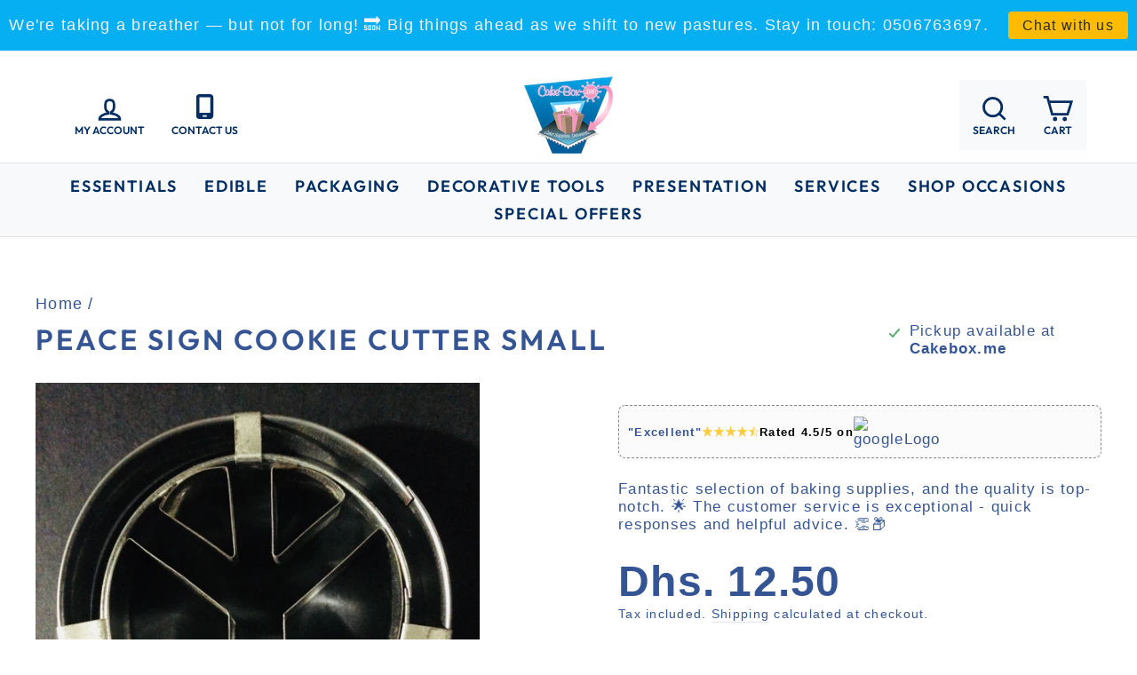

--- FILE ---
content_type: text/html; charset=utf-8
request_url: https://cakebox.me/products/peace-sign-cookie-cutter-small
body_size: 42477
content:
<!doctype html>
<html class="no-js" lang="en" dir="ltr">
<head>

  <meta charset="utf-8">
  <meta http-equiv="X-UA-Compatible" content="IE=edge,chrome=1">
  <meta name="viewport" content="width=device-width,initial-scale=1">
  <meta name="theme-color" content="#355494">
  <link rel="canonical" href="https://cakebox.me/products/peace-sign-cookie-cutter-small">
  <link rel="preconnect" href="https://cdn.shopify.com">
  <link rel="preconnect" href="https://fonts.shopifycdn.com">
  <link rel="dns-prefetch" href="https://productreviews.shopifycdn.com">
  <link rel="dns-prefetch" href="https://ajax.googleapis.com">
  <link rel="dns-prefetch" href="https://maps.googleapis.com">
  <link rel="dns-prefetch" href="https://maps.gstatic.com"><link rel="shortcut icon" href="//cakebox.me/cdn/shop/files/cakeboxlogo_small_4b375090-419d-4c40-89e6-c73c0c7ed6e1_32x32.png?v=1630537087" type="image/png" /><title>Peace Sign Cookie Cutter Small&ndash; Cakebox.ME</title>
<meta name="description" content="World Peace Stainless steel Cookie cutter 1.6&quot; circle."><meta property="og:site_name" content="Cakebox.ME">
  <meta property="og:url" content="https://cakebox.me/products/peace-sign-cookie-cutter-small">
  <meta property="og:title" content="Peace Sign Cookie Cutter Small">
  <meta property="og:type" content="product">
  <meta property="og:description" content="World Peace Stainless steel Cookie cutter 1.6&quot; circle."><meta property="og:image" content="http://cakebox.me/cdn/shop/products/peace_sign_00ac7d97-9071-47ed-a013-835785a6943a.jpg?v=1537314085">
    <meta property="og:image:secure_url" content="https://cakebox.me/cdn/shop/products/peace_sign_00ac7d97-9071-47ed-a013-835785a6943a.jpg?v=1537314085">
    <meta property="og:image:width" content="2378">
    <meta property="og:image:height" content="2415"><meta name="twitter:site" content="@">
  <meta name="twitter:card" content="summary_large_image">
  <meta name="twitter:title" content="Peace Sign Cookie Cutter Small">
  <meta name="twitter:description" content="World Peace Stainless steel Cookie cutter 1.6&quot; circle.">
<style data-shopify>@font-face {
  font-family: Outfit;
  font-weight: 600;
  font-style: normal;
  font-display: swap;
  src: url("//cakebox.me/cdn/fonts/outfit/outfit_n6.dfcbaa80187851df2e8384061616a8eaa1702fdc.woff2") format("woff2"),
       url("//cakebox.me/cdn/fonts/outfit/outfit_n6.88384e9fc3e36038624caccb938f24ea8008a91d.woff") format("woff");
}

  

  
  
  </style><link href="//cakebox.me/cdn/shop/t/40/assets/theme.css?v=121142556714515005421735871881" rel="stylesheet" type="text/css" media="all" />
<style data-shopify>:root {
    --typeHeaderPrimary: Outfit;
    --typeHeaderFallback: sans-serif;
    --typeHeaderSize: 45px;
    --typeHeaderWeight: 600;
    --typeHeaderLineHeight: 1.2;
    --typeHeaderSpacing: 0.1em;

    --typeBasePrimary:Helvetica;
    --typeBaseFallback:Arial, sans-serif;
    --typeBaseSize: 17px;
    --typeBaseWeight: 400;
    --typeBaseSpacing: 0.075em;
    --typeBaseLineHeight: 1.2;

    --typeCollectionTitle: 23px;

    --iconWeight: 5px;
    --iconLinecaps: miter;

    
      --buttonRadius: 0px;
    

    --colorGridOverlayOpacity: 0.1;
  }

  .placeholder-content {
    background-image: linear-gradient(100deg, #ffffff 40%, #f7f7f7 63%, #ffffff 79%);
  }</style><link href="//cakebox.me/cdn/shop/t/40/assets/custom-style.css?v=154324945383664104361732525879" rel="stylesheet" type="text/css" media="all" />

  <script>
    document.documentElement.className = document.documentElement.className.replace('no-js', 'js');

    window.theme = window.theme || {};
    theme.routes = {
      home: "/",
      cart: "/cart.js",
      cartPage: "/cart",
      cartAdd: "/cart/add.js",
      cartChange: "/cart/change.js"
    };
    theme.strings = {
      soldOut: "Sold Out",
      unavailable: "Unavailable",
      inStockLabel: "In stock, ready to ship",
      stockLabel: "Low stock - [count] items left",
      willNotShipUntil: "Ready to ship [date]",
      willBeInStockAfter: "Back in stock [date]",
      waitingForStock: "Inventory on the way",
      savePrice: "Save [saved_amount]",
      cartEmpty: "Your cart is currently empty.",
      cartTermsConfirmation: "You must agree with the terms and conditions of sales to check out",
      searchCollections: "Collections:",
      searchPages: "Pages:",
      searchArticles: "Articles:"
    };
    theme.settings = {
      dynamicVariantsEnable: true,
      cartType: "page",
      isCustomerTemplate: false,
      moneyFormat: "Dhs. {{amount}}",
      saveType: "dollar",
      productImageSize: "square",
      productImageCover: true,
      predictiveSearch: true,
      predictiveSearchType: "product",
      quickView: false,
      themeName: 'Impulse',
      themeVersion: "5.0.1"
    };
  </script>

  

  <!-- "snippets/buddha-megamenu.liquid" was not rendered, the associated app was uninstalled -->
  <script>window.performance && window.performance.mark && window.performance.mark('shopify.content_for_header.start');</script><meta name="google-site-verification" content="uLz84zAAXMd0JyMqpI1F-k-T4DP9YU55vU8M1LIiQu4">
<meta name="facebook-domain-verification" content="yqt20un68f7b73zl51g7hzd9mhodsx">
<meta id="shopify-digital-wallet" name="shopify-digital-wallet" content="/25767680/digital_wallets/dialog">
<link rel="alternate" type="application/json+oembed" href="https://cakebox.me/products/peace-sign-cookie-cutter-small.oembed">
<script async="async" src="/checkouts/internal/preloads.js?locale=en-AE"></script>
<script id="shopify-features" type="application/json">{"accessToken":"7bc4409da06d38b97c23b7a405233c08","betas":["rich-media-storefront-analytics"],"domain":"cakebox.me","predictiveSearch":true,"shopId":25767680,"locale":"en"}</script>
<script>var Shopify = Shopify || {};
Shopify.shop = "cakeboxme.myshopify.com";
Shopify.locale = "en";
Shopify.currency = {"active":"AED","rate":"1.0"};
Shopify.country = "AE";
Shopify.theme = {"name":"Cleverconverters | Impulse | Section","id":173558202674,"schema_name":"Impulse","schema_version":"5.0.1","theme_store_id":857,"role":"main"};
Shopify.theme.handle = "null";
Shopify.theme.style = {"id":null,"handle":null};
Shopify.cdnHost = "cakebox.me/cdn";
Shopify.routes = Shopify.routes || {};
Shopify.routes.root = "/";</script>
<script type="module">!function(o){(o.Shopify=o.Shopify||{}).modules=!0}(window);</script>
<script>!function(o){function n(){var o=[];function n(){o.push(Array.prototype.slice.apply(arguments))}return n.q=o,n}var t=o.Shopify=o.Shopify||{};t.loadFeatures=n(),t.autoloadFeatures=n()}(window);</script>
<script id="shop-js-analytics" type="application/json">{"pageType":"product"}</script>
<script defer="defer" async type="module" src="//cakebox.me/cdn/shopifycloud/shop-js/modules/v2/client.init-shop-cart-sync_BdyHc3Nr.en.esm.js"></script>
<script defer="defer" async type="module" src="//cakebox.me/cdn/shopifycloud/shop-js/modules/v2/chunk.common_Daul8nwZ.esm.js"></script>
<script type="module">
  await import("//cakebox.me/cdn/shopifycloud/shop-js/modules/v2/client.init-shop-cart-sync_BdyHc3Nr.en.esm.js");
await import("//cakebox.me/cdn/shopifycloud/shop-js/modules/v2/chunk.common_Daul8nwZ.esm.js");

  window.Shopify.SignInWithShop?.initShopCartSync?.({"fedCMEnabled":true,"windoidEnabled":true});

</script>
<script>(function() {
  var isLoaded = false;
  function asyncLoad() {
    if (isLoaded) return;
    isLoaded = true;
    var urls = ["https:\/\/cdn.hextom.com\/js\/quickannouncementbar.js?shop=cakeboxme.myshopify.com"];
    for (var i = 0; i < urls.length; i++) {
      var s = document.createElement('script');
      s.type = 'text/javascript';
      s.async = true;
      s.src = urls[i];
      var x = document.getElementsByTagName('script')[0];
      x.parentNode.insertBefore(s, x);
    }
  };
  if(window.attachEvent) {
    window.attachEvent('onload', asyncLoad);
  } else {
    window.addEventListener('load', asyncLoad, false);
  }
})();</script>
<script id="__st">var __st={"a":25767680,"offset":14400,"reqid":"2d8fe89d-0d1e-4569-b54f-4e00e76d72be-1768948312","pageurl":"cakebox.me\/products\/peace-sign-cookie-cutter-small","u":"5718d955613d","p":"product","rtyp":"product","rid":1507211214891};</script>
<script>window.ShopifyPaypalV4VisibilityTracking = true;</script>
<script id="captcha-bootstrap">!function(){'use strict';const t='contact',e='account',n='new_comment',o=[[t,t],['blogs',n],['comments',n],[t,'customer']],c=[[e,'customer_login'],[e,'guest_login'],[e,'recover_customer_password'],[e,'create_customer']],r=t=>t.map((([t,e])=>`form[action*='/${t}']:not([data-nocaptcha='true']) input[name='form_type'][value='${e}']`)).join(','),a=t=>()=>t?[...document.querySelectorAll(t)].map((t=>t.form)):[];function s(){const t=[...o],e=r(t);return a(e)}const i='password',u='form_key',d=['recaptcha-v3-token','g-recaptcha-response','h-captcha-response',i],f=()=>{try{return window.sessionStorage}catch{return}},m='__shopify_v',_=t=>t.elements[u];function p(t,e,n=!1){try{const o=window.sessionStorage,c=JSON.parse(o.getItem(e)),{data:r}=function(t){const{data:e,action:n}=t;return t[m]||n?{data:e,action:n}:{data:t,action:n}}(c);for(const[e,n]of Object.entries(r))t.elements[e]&&(t.elements[e].value=n);n&&o.removeItem(e)}catch(o){console.error('form repopulation failed',{error:o})}}const l='form_type',E='cptcha';function T(t){t.dataset[E]=!0}const w=window,h=w.document,L='Shopify',v='ce_forms',y='captcha';let A=!1;((t,e)=>{const n=(g='f06e6c50-85a8-45c8-87d0-21a2b65856fe',I='https://cdn.shopify.com/shopifycloud/storefront-forms-hcaptcha/ce_storefront_forms_captcha_hcaptcha.v1.5.2.iife.js',D={infoText:'Protected by hCaptcha',privacyText:'Privacy',termsText:'Terms'},(t,e,n)=>{const o=w[L][v],c=o.bindForm;if(c)return c(t,g,e,D).then(n);var r;o.q.push([[t,g,e,D],n]),r=I,A||(h.body.append(Object.assign(h.createElement('script'),{id:'captcha-provider',async:!0,src:r})),A=!0)});var g,I,D;w[L]=w[L]||{},w[L][v]=w[L][v]||{},w[L][v].q=[],w[L][y]=w[L][y]||{},w[L][y].protect=function(t,e){n(t,void 0,e),T(t)},Object.freeze(w[L][y]),function(t,e,n,w,h,L){const[v,y,A,g]=function(t,e,n){const i=e?o:[],u=t?c:[],d=[...i,...u],f=r(d),m=r(i),_=r(d.filter((([t,e])=>n.includes(e))));return[a(f),a(m),a(_),s()]}(w,h,L),I=t=>{const e=t.target;return e instanceof HTMLFormElement?e:e&&e.form},D=t=>v().includes(t);t.addEventListener('submit',(t=>{const e=I(t);if(!e)return;const n=D(e)&&!e.dataset.hcaptchaBound&&!e.dataset.recaptchaBound,o=_(e),c=g().includes(e)&&(!o||!o.value);(n||c)&&t.preventDefault(),c&&!n&&(function(t){try{if(!f())return;!function(t){const e=f();if(!e)return;const n=_(t);if(!n)return;const o=n.value;o&&e.removeItem(o)}(t);const e=Array.from(Array(32),(()=>Math.random().toString(36)[2])).join('');!function(t,e){_(t)||t.append(Object.assign(document.createElement('input'),{type:'hidden',name:u})),t.elements[u].value=e}(t,e),function(t,e){const n=f();if(!n)return;const o=[...t.querySelectorAll(`input[type='${i}']`)].map((({name:t})=>t)),c=[...d,...o],r={};for(const[a,s]of new FormData(t).entries())c.includes(a)||(r[a]=s);n.setItem(e,JSON.stringify({[m]:1,action:t.action,data:r}))}(t,e)}catch(e){console.error('failed to persist form',e)}}(e),e.submit())}));const S=(t,e)=>{t&&!t.dataset[E]&&(n(t,e.some((e=>e===t))),T(t))};for(const o of['focusin','change'])t.addEventListener(o,(t=>{const e=I(t);D(e)&&S(e,y())}));const B=e.get('form_key'),M=e.get(l),P=B&&M;t.addEventListener('DOMContentLoaded',(()=>{const t=y();if(P)for(const e of t)e.elements[l].value===M&&p(e,B);[...new Set([...A(),...v().filter((t=>'true'===t.dataset.shopifyCaptcha))])].forEach((e=>S(e,t)))}))}(h,new URLSearchParams(w.location.search),n,t,e,['guest_login'])})(!0,!0)}();</script>
<script integrity="sha256-4kQ18oKyAcykRKYeNunJcIwy7WH5gtpwJnB7kiuLZ1E=" data-source-attribution="shopify.loadfeatures" defer="defer" src="//cakebox.me/cdn/shopifycloud/storefront/assets/storefront/load_feature-a0a9edcb.js" crossorigin="anonymous"></script>
<script data-source-attribution="shopify.dynamic_checkout.dynamic.init">var Shopify=Shopify||{};Shopify.PaymentButton=Shopify.PaymentButton||{isStorefrontPortableWallets:!0,init:function(){window.Shopify.PaymentButton.init=function(){};var t=document.createElement("script");t.src="https://cakebox.me/cdn/shopifycloud/portable-wallets/latest/portable-wallets.en.js",t.type="module",document.head.appendChild(t)}};
</script>
<script data-source-attribution="shopify.dynamic_checkout.buyer_consent">
  function portableWalletsHideBuyerConsent(e){var t=document.getElementById("shopify-buyer-consent"),n=document.getElementById("shopify-subscription-policy-button");t&&n&&(t.classList.add("hidden"),t.setAttribute("aria-hidden","true"),n.removeEventListener("click",e))}function portableWalletsShowBuyerConsent(e){var t=document.getElementById("shopify-buyer-consent"),n=document.getElementById("shopify-subscription-policy-button");t&&n&&(t.classList.remove("hidden"),t.removeAttribute("aria-hidden"),n.addEventListener("click",e))}window.Shopify?.PaymentButton&&(window.Shopify.PaymentButton.hideBuyerConsent=portableWalletsHideBuyerConsent,window.Shopify.PaymentButton.showBuyerConsent=portableWalletsShowBuyerConsent);
</script>
<script>
  function portableWalletsCleanup(e){e&&e.src&&console.error("Failed to load portable wallets script "+e.src);var t=document.querySelectorAll("shopify-accelerated-checkout .shopify-payment-button__skeleton, shopify-accelerated-checkout-cart .wallet-cart-button__skeleton"),e=document.getElementById("shopify-buyer-consent");for(let e=0;e<t.length;e++)t[e].remove();e&&e.remove()}function portableWalletsNotLoadedAsModule(e){e instanceof ErrorEvent&&"string"==typeof e.message&&e.message.includes("import.meta")&&"string"==typeof e.filename&&e.filename.includes("portable-wallets")&&(window.removeEventListener("error",portableWalletsNotLoadedAsModule),window.Shopify.PaymentButton.failedToLoad=e,"loading"===document.readyState?document.addEventListener("DOMContentLoaded",window.Shopify.PaymentButton.init):window.Shopify.PaymentButton.init())}window.addEventListener("error",portableWalletsNotLoadedAsModule);
</script>

<script type="module" src="https://cakebox.me/cdn/shopifycloud/portable-wallets/latest/portable-wallets.en.js" onError="portableWalletsCleanup(this)" crossorigin="anonymous"></script>
<script nomodule>
  document.addEventListener("DOMContentLoaded", portableWalletsCleanup);
</script>

<link id="shopify-accelerated-checkout-styles" rel="stylesheet" media="screen" href="https://cakebox.me/cdn/shopifycloud/portable-wallets/latest/accelerated-checkout-backwards-compat.css" crossorigin="anonymous">
<style id="shopify-accelerated-checkout-cart">
        #shopify-buyer-consent {
  margin-top: 1em;
  display: inline-block;
  width: 100%;
}

#shopify-buyer-consent.hidden {
  display: none;
}

#shopify-subscription-policy-button {
  background: none;
  border: none;
  padding: 0;
  text-decoration: underline;
  font-size: inherit;
  cursor: pointer;
}

#shopify-subscription-policy-button::before {
  box-shadow: none;
}

      </style>

<script>window.performance && window.performance.mark && window.performance.mark('shopify.content_for_header.end');</script>
<script type="text/javascript">window.moneyFormat = "Dhs. {{amount}}";
  window.shopCurrency = "AED";
  window.assetsUrl = '//cakebox.me/cdn/shop/t/40/assets/';
</script>
<script>
  window.globoRelatedProductsConfig = {
    apiUrl: "https://related-products.globosoftware.net/api",
    alternateApiUrl: "https://related-products.globosoftware.net",
    shop: "cakeboxme.myshopify.com",
    shopNumber: 33967,
    domain: "cakebox.me",
    customer:null,
    urls: {
      search: "\/search",
      collection: "\/collections",
    },
    page: 'product',
    translation: {"add_to_cart":"Add to cart","added_to_cart":"Added to cart","add_selected_to_cart":"Add selected to cart","added_selected_to_cart":"Added selected to cart","sale":"Sale","total_price":"Total price:","this_item":"This item:","sold_out":"Sold out","add_to_cart_short":"ADD","added_to_cart_short":"ADDED"},
    settings: {"redirect":true,"new_tab":true,"image_ratio":"400:500","visible_tags":null,"hidden_tags":null,"exclude_tags":null,"carousel_autoplay":false,"carousel_disable_in_mobile":false,"carousel_loop":true,"carousel_rtl":false,"carousel_items":"5","sold_out":false,"discount":{"enable":false,"condition":"any","type":"percentage","value":10}},
    manualRecommendations: {},
    boughtTogetherIds: {},
    trendingProducts: [493057540139,1253328879659,4630665035887,510703894571,510674632747,4563982844015,510677811243,1090349531179,827948400683,4345040633967,1765473714219,6940921135215,1765494226987,4324110532719,4571213267055,6718707662959,1794641625131,1188532420651,4642348269679,737826209835,1765159305259,510664671275,1765284642859,8438109307186,744645754923,1764840210475,510529044523,1766285606955,1768494399531,1077960114219,510550999083,4371117604975,6718710349935,4571206287471,4586242277487,4638025810031,6717133455471,510696226859,6717133226095,815860908075,1764848730155,4607773442159,883934625835,4586237919343,6565253546095,6723894050927,6950595362927,1128110981163,827658895403,720610918443],
    productBoughtTogether: {"type":"product_bought_together","enable":false,"title":{"text":"Frequently Bought Together","color":"#212121","fontSize":"25","align":"left"},"subtitle":{"text":"","color":"#212121","fontSize":"18"},"limit":10,"maxWidth":1170,"conditions":[{"id":"bought_together","status":1},{"id":"manual","status":1},{"id":"vendor","type":"same","status":1},{"id":"type","type":"same","status":1},{"id":"collection","type":"same","status":1},{"id":"tags","type":"same","status":1},{"id":"global","status":1}],"template":{"id":"2","elements":["price","addToCartBtn","variantSelector","saleLabel"],"productTitle":{"fontSize":"15","color":"#212121"},"productPrice":{"fontSize":"14","color":"#212121"},"productOldPrice":{"fontSize":16,"color":"#919191"},"button":{"fontSize":"14","color":"#ffffff","backgroundColor":"#212121"},"saleLabel":{"color":"#fff","backgroundColor":"#c00000"},"this_item":true,"selected":true},"random":false,"discount":true},
    productRelated: {"type":"product_related","enable":true,"title":{"text":"SIMILAR PRODUCTS","color":"#212121","fontSize":"25","align":"center"},"subtitle":{"text":null,"color":"#212121","fontSize":"18"},"limit":5,"maxWidth":1170,"conditions":[{"id":"manual","status":0},{"id":"bought_together","status":0},{"id":"vendor","type":"same","status":0},{"id":"collection","type":"same","status":0},{"id":"type","type":"same","status":1},{"id":"tags","type":"same","status":1},{"id":"global","status":0}],"template":{"id":"1","elements":["price","addToCartBtn","variantSelector","saleLabel"],"productTitle":{"fontSize":"15","color":"#212121"},"productPrice":{"fontSize":"14","color":"#212121"},"productOldPrice":{"fontSize":16,"color":"#919191"},"button":{"fontSize":"14","color":"#ffffff","backgroundColor":"#212121"},"saleLabel":{"color":"#fff","backgroundColor":"#c00000"},"this_item":false,"selected":false},"random":false,"discount":false},
    cart: {"type":"cart","enable":false,"title":{"text":"What else do you need?","color":"#212121","fontSize":"20","align":"left"},"subtitle":{"text":"","color":"#212121","fontSize":"18"},"limit":10,"maxWidth":1170,"conditions":[{"id":"manual","status":1},{"id":"bought_together","status":1},{"id":"tags","type":"same","status":1},{"id":"global","status":1}],"template":{"id":"3","elements":["price","addToCartBtn","variantSelector","saleLabel"],"productTitle":{"fontSize":"14","color":"#212121"},"productPrice":{"fontSize":"14","color":"#212121"},"productOldPrice":{"fontSize":16,"color":"#919191"},"button":{"fontSize":"15","color":"#ffffff","backgroundColor":"#212121"},"saleLabel":{"color":"#fff","backgroundColor":"#c00000"},"this_item":true,"selected":true},"random":false,"discount":false},
    basis_collection_handle: 'globo_basis_collection',
    widgets: [],
    offers: [],
    view_name: 'globo.alsobought',
    cart_properties_name: '_bundle',
    upsell_properties_name: '_upsell_bundle',
    discounted_ids: [],
    discount_min_amount: 0,
    offerdiscounted_ids: [],
    offerdiscount_min_amount: 0,data: {
      ids: ["1507211214891"],
      vendors: ["Cakebox.ME"],
      types: ["cookie cutter"],
      tags: ["cookie","Cutter","cutters","hippy","Miscellaneous Cutters","peace","retro","seventies","world peace"],
      collections: []
    },product: {
        id: "1507211214891",
        title: "Peace Sign Cookie Cutter Small",
        handle: "peace-sign-cookie-cutter-small",
        price: 1250,
        compare_at_price: null,
        images: ["//cakebox.me/cdn/shop/products/peace_sign_00ac7d97-9071-47ed-a013-835785a6943a.jpg?v=1537314085"],
         variants: [{"id":13948959391787,"title":"Default Title","option1":"Default Title","option2":null,"option3":null,"sku":"","requires_shipping":true,"taxable":true,"featured_image":null,"available":true,"name":"Peace Sign Cookie Cutter Small","public_title":null,"options":["Default Title"],"price":1250,"weight":40,"compare_at_price":null,"inventory_quantity":2,"inventory_management":"shopify","inventory_policy":"deny","barcode":"","requires_selling_plan":false,"selling_plan_allocations":[]}],
         available: true,
        vendor: "Cakebox.ME",
        product_type: "cookie cutter",
        tags: ["cookie","Cutter","cutters","hippy","Miscellaneous Cutters","peace","retro","seventies","world peace"],
        published_at:"2018-09-19 03:38:05 +0400"
              },upselldatas:{},
    cartitems:[],
    no_image_url: "https://cdn.shopify.com/s/images/admin/no-image-large.gif"
  };
</script>
<script>globoRelatedProductsConfig.data.collections = globoRelatedProductsConfig.data.collections.concat(["all","best-selling-products","cookie-cutters","everything-under-dh-50","favorites","globo_basis_collection","miscellaneous-cutters","newest-products","under-dh-100","under-dh-25"]);globoRelatedProductsConfig.boughtTogetherIds[1507211214891] =false;
  
    globoRelatedProductsConfig.upselldatas[1507211214891] = {
      title: "Peace Sign Cookie Cutter Small",
      collections :["all","best-selling-products","cookie-cutters","everything-under-dh-50","favorites","globo_basis_collection","miscellaneous-cutters","newest-products","under-dh-100","under-dh-25"],
      tags:["cookie","Cutter","cutters","hippy","Miscellaneous Cutters","peace","retro","seventies","world peace"],
      product_type:"cookie cutter"};
</script><script defer src="//cakebox.me/cdn/shop/t/40/assets/globo.alsobought.data.js?v=32645153516092718791732525879" type="text/javascript"></script>

<script defer src="//cakebox.me/cdn/shop/t/40/assets/globo.alsobought.min.js?v=46382879737178322851732525879" type="text/javascript"></script>
<link rel="preload stylesheet" href="//cakebox.me/cdn/shop/t/40/assets/globo.alsobought.css?v=67889000170435398321732525879" as="style">


  <script src="//cakebox.me/cdn/shop/t/40/assets/vendor-scripts-v10.js" defer="defer"></script><script src="//cakebox.me/cdn/shop/t/40/assets/theme.min.js?v=57864624100350602381732525879" defer="defer"></script><!--   Jquery -->
  <script
  src="https://code.jquery.com/jquery-3.6.0.min.js"
  integrity="sha256-/xUj+3OJU5yExlq6GSYGSHk7tPXikynS7ogEvDej/m4="
  crossorigin="anonymous"></script>
  
<!--   Slick slider jquery -->
    <script src="https://cdnjs.cloudflare.com/ajax/libs/slick-carousel/1.8.1/slick.min.js" integrity="sha512-XtmMtDEcNz2j7ekrtHvOVR4iwwaD6o/FUJe6+Zq+HgcCsk3kj4uSQQR8weQ2QVj1o0Pk6PwYLohm206ZzNfubg==" crossorigin="anonymous"></script>
    <link rel="stylesheet" href="https://cdnjs.cloudflare.com/ajax/libs/slick-carousel/1.8.1/slick-theme.min.css" integrity="sha512-17EgCFERpgZKcm0j0fEq1YCJuyAWdz9KUtv1EjVuaOz8pDnh/0nZxmU6BBXwaaxqoi9PQXnRWqlcDB027hgv9A==" crossorigin="anonymous" />
    <link rel="stylesheet" href="https://cdnjs.cloudflare.com/ajax/libs/slick-carousel/1.8.1/slick.min.css" integrity="sha512-yHknP1/AwR+yx26cB1y0cjvQUMvEa2PFzt1c9LlS4pRQ5NOTZFWbhBig+X9G9eYW/8m0/4OXNx8pxJ6z57x0dw==" crossorigin="anonymous" />
<!-- End -->
  
    

  <script>var scaaffCheck = false;</script>
<script src="//cakebox.me/cdn/shop/t/40/assets/sca_affiliate.js?v=95902612295095799461732525879" type="text/javascript"></script>

 <script type="text/javascript">
    (function(c,l,a,r,i,t,y){
        c[a]=c[a]||function(){(c[a].q=c[a].q||[]).push(arguments)};
        t=l.createElement(r);t.async=1;t.src="https://www.clarity.ms/tag/"+i;
        y=l.getElementsByTagName(r)[0];y.parentNode.insertBefore(t,y);
    })(window, document, "clarity", "script", "qjix4nc2jn");
</script>

<link href="https://monorail-edge.shopifysvc.com" rel="dns-prefetch">
<script>(function(){if ("sendBeacon" in navigator && "performance" in window) {try {var session_token_from_headers = performance.getEntriesByType('navigation')[0].serverTiming.find(x => x.name == '_s').description;} catch {var session_token_from_headers = undefined;}var session_cookie_matches = document.cookie.match(/_shopify_s=([^;]*)/);var session_token_from_cookie = session_cookie_matches && session_cookie_matches.length === 2 ? session_cookie_matches[1] : "";var session_token = session_token_from_headers || session_token_from_cookie || "";function handle_abandonment_event(e) {var entries = performance.getEntries().filter(function(entry) {return /monorail-edge.shopifysvc.com/.test(entry.name);});if (!window.abandonment_tracked && entries.length === 0) {window.abandonment_tracked = true;var currentMs = Date.now();var navigation_start = performance.timing.navigationStart;var payload = {shop_id: 25767680,url: window.location.href,navigation_start,duration: currentMs - navigation_start,session_token,page_type: "product"};window.navigator.sendBeacon("https://monorail-edge.shopifysvc.com/v1/produce", JSON.stringify({schema_id: "online_store_buyer_site_abandonment/1.1",payload: payload,metadata: {event_created_at_ms: currentMs,event_sent_at_ms: currentMs}}));}}window.addEventListener('pagehide', handle_abandonment_event);}}());</script>
<script id="web-pixels-manager-setup">(function e(e,d,r,n,o){if(void 0===o&&(o={}),!Boolean(null===(a=null===(i=window.Shopify)||void 0===i?void 0:i.analytics)||void 0===a?void 0:a.replayQueue)){var i,a;window.Shopify=window.Shopify||{};var t=window.Shopify;t.analytics=t.analytics||{};var s=t.analytics;s.replayQueue=[],s.publish=function(e,d,r){return s.replayQueue.push([e,d,r]),!0};try{self.performance.mark("wpm:start")}catch(e){}var l=function(){var e={modern:/Edge?\/(1{2}[4-9]|1[2-9]\d|[2-9]\d{2}|\d{4,})\.\d+(\.\d+|)|Firefox\/(1{2}[4-9]|1[2-9]\d|[2-9]\d{2}|\d{4,})\.\d+(\.\d+|)|Chrom(ium|e)\/(9{2}|\d{3,})\.\d+(\.\d+|)|(Maci|X1{2}).+ Version\/(15\.\d+|(1[6-9]|[2-9]\d|\d{3,})\.\d+)([,.]\d+|)( \(\w+\)|)( Mobile\/\w+|) Safari\/|Chrome.+OPR\/(9{2}|\d{3,})\.\d+\.\d+|(CPU[ +]OS|iPhone[ +]OS|CPU[ +]iPhone|CPU IPhone OS|CPU iPad OS)[ +]+(15[._]\d+|(1[6-9]|[2-9]\d|\d{3,})[._]\d+)([._]\d+|)|Android:?[ /-](13[3-9]|1[4-9]\d|[2-9]\d{2}|\d{4,})(\.\d+|)(\.\d+|)|Android.+Firefox\/(13[5-9]|1[4-9]\d|[2-9]\d{2}|\d{4,})\.\d+(\.\d+|)|Android.+Chrom(ium|e)\/(13[3-9]|1[4-9]\d|[2-9]\d{2}|\d{4,})\.\d+(\.\d+|)|SamsungBrowser\/([2-9]\d|\d{3,})\.\d+/,legacy:/Edge?\/(1[6-9]|[2-9]\d|\d{3,})\.\d+(\.\d+|)|Firefox\/(5[4-9]|[6-9]\d|\d{3,})\.\d+(\.\d+|)|Chrom(ium|e)\/(5[1-9]|[6-9]\d|\d{3,})\.\d+(\.\d+|)([\d.]+$|.*Safari\/(?![\d.]+ Edge\/[\d.]+$))|(Maci|X1{2}).+ Version\/(10\.\d+|(1[1-9]|[2-9]\d|\d{3,})\.\d+)([,.]\d+|)( \(\w+\)|)( Mobile\/\w+|) Safari\/|Chrome.+OPR\/(3[89]|[4-9]\d|\d{3,})\.\d+\.\d+|(CPU[ +]OS|iPhone[ +]OS|CPU[ +]iPhone|CPU IPhone OS|CPU iPad OS)[ +]+(10[._]\d+|(1[1-9]|[2-9]\d|\d{3,})[._]\d+)([._]\d+|)|Android:?[ /-](13[3-9]|1[4-9]\d|[2-9]\d{2}|\d{4,})(\.\d+|)(\.\d+|)|Mobile Safari.+OPR\/([89]\d|\d{3,})\.\d+\.\d+|Android.+Firefox\/(13[5-9]|1[4-9]\d|[2-9]\d{2}|\d{4,})\.\d+(\.\d+|)|Android.+Chrom(ium|e)\/(13[3-9]|1[4-9]\d|[2-9]\d{2}|\d{4,})\.\d+(\.\d+|)|Android.+(UC? ?Browser|UCWEB|U3)[ /]?(15\.([5-9]|\d{2,})|(1[6-9]|[2-9]\d|\d{3,})\.\d+)\.\d+|SamsungBrowser\/(5\.\d+|([6-9]|\d{2,})\.\d+)|Android.+MQ{2}Browser\/(14(\.(9|\d{2,})|)|(1[5-9]|[2-9]\d|\d{3,})(\.\d+|))(\.\d+|)|K[Aa][Ii]OS\/(3\.\d+|([4-9]|\d{2,})\.\d+)(\.\d+|)/},d=e.modern,r=e.legacy,n=navigator.userAgent;return n.match(d)?"modern":n.match(r)?"legacy":"unknown"}(),u="modern"===l?"modern":"legacy",c=(null!=n?n:{modern:"",legacy:""})[u],f=function(e){return[e.baseUrl,"/wpm","/b",e.hashVersion,"modern"===e.buildTarget?"m":"l",".js"].join("")}({baseUrl:d,hashVersion:r,buildTarget:u}),m=function(e){var d=e.version,r=e.bundleTarget,n=e.surface,o=e.pageUrl,i=e.monorailEndpoint;return{emit:function(e){var a=e.status,t=e.errorMsg,s=(new Date).getTime(),l=JSON.stringify({metadata:{event_sent_at_ms:s},events:[{schema_id:"web_pixels_manager_load/3.1",payload:{version:d,bundle_target:r,page_url:o,status:a,surface:n,error_msg:t},metadata:{event_created_at_ms:s}}]});if(!i)return console&&console.warn&&console.warn("[Web Pixels Manager] No Monorail endpoint provided, skipping logging."),!1;try{return self.navigator.sendBeacon.bind(self.navigator)(i,l)}catch(e){}var u=new XMLHttpRequest;try{return u.open("POST",i,!0),u.setRequestHeader("Content-Type","text/plain"),u.send(l),!0}catch(e){return console&&console.warn&&console.warn("[Web Pixels Manager] Got an unhandled error while logging to Monorail."),!1}}}}({version:r,bundleTarget:l,surface:e.surface,pageUrl:self.location.href,monorailEndpoint:e.monorailEndpoint});try{o.browserTarget=l,function(e){var d=e.src,r=e.async,n=void 0===r||r,o=e.onload,i=e.onerror,a=e.sri,t=e.scriptDataAttributes,s=void 0===t?{}:t,l=document.createElement("script"),u=document.querySelector("head"),c=document.querySelector("body");if(l.async=n,l.src=d,a&&(l.integrity=a,l.crossOrigin="anonymous"),s)for(var f in s)if(Object.prototype.hasOwnProperty.call(s,f))try{l.dataset[f]=s[f]}catch(e){}if(o&&l.addEventListener("load",o),i&&l.addEventListener("error",i),u)u.appendChild(l);else{if(!c)throw new Error("Did not find a head or body element to append the script");c.appendChild(l)}}({src:f,async:!0,onload:function(){if(!function(){var e,d;return Boolean(null===(d=null===(e=window.Shopify)||void 0===e?void 0:e.analytics)||void 0===d?void 0:d.initialized)}()){var d=window.webPixelsManager.init(e)||void 0;if(d){var r=window.Shopify.analytics;r.replayQueue.forEach((function(e){var r=e[0],n=e[1],o=e[2];d.publishCustomEvent(r,n,o)})),r.replayQueue=[],r.publish=d.publishCustomEvent,r.visitor=d.visitor,r.initialized=!0}}},onerror:function(){return m.emit({status:"failed",errorMsg:"".concat(f," has failed to load")})},sri:function(e){var d=/^sha384-[A-Za-z0-9+/=]+$/;return"string"==typeof e&&d.test(e)}(c)?c:"",scriptDataAttributes:o}),m.emit({status:"loading"})}catch(e){m.emit({status:"failed",errorMsg:(null==e?void 0:e.message)||"Unknown error"})}}})({shopId: 25767680,storefrontBaseUrl: "https://cakebox.me",extensionsBaseUrl: "https://extensions.shopifycdn.com/cdn/shopifycloud/web-pixels-manager",monorailEndpoint: "https://monorail-edge.shopifysvc.com/unstable/produce_batch",surface: "storefront-renderer",enabledBetaFlags: ["2dca8a86"],webPixelsConfigList: [{"id":"386728242","configuration":"{\"pixel_id\":\"1039031623324540\",\"pixel_type\":\"facebook_pixel\",\"metaapp_system_user_token\":\"-\"}","eventPayloadVersion":"v1","runtimeContext":"OPEN","scriptVersion":"ca16bc87fe92b6042fbaa3acc2fbdaa6","type":"APP","apiClientId":2329312,"privacyPurposes":["ANALYTICS","MARKETING","SALE_OF_DATA"],"dataSharingAdjustments":{"protectedCustomerApprovalScopes":["read_customer_address","read_customer_email","read_customer_name","read_customer_personal_data","read_customer_phone"]}},{"id":"168067378","eventPayloadVersion":"1","runtimeContext":"LAX","scriptVersion":"1","type":"CUSTOM","privacyPurposes":[],"name":"Clever | Simprosys Enhanced "},{"id":"shopify-app-pixel","configuration":"{}","eventPayloadVersion":"v1","runtimeContext":"STRICT","scriptVersion":"0450","apiClientId":"shopify-pixel","type":"APP","privacyPurposes":["ANALYTICS","MARKETING"]},{"id":"shopify-custom-pixel","eventPayloadVersion":"v1","runtimeContext":"LAX","scriptVersion":"0450","apiClientId":"shopify-pixel","type":"CUSTOM","privacyPurposes":["ANALYTICS","MARKETING"]}],isMerchantRequest: false,initData: {"shop":{"name":"Cakebox.ME","paymentSettings":{"currencyCode":"AED"},"myshopifyDomain":"cakeboxme.myshopify.com","countryCode":"AE","storefrontUrl":"https:\/\/cakebox.me"},"customer":null,"cart":null,"checkout":null,"productVariants":[{"price":{"amount":12.5,"currencyCode":"AED"},"product":{"title":"Peace Sign Cookie Cutter Small","vendor":"Cakebox.ME","id":"1507211214891","untranslatedTitle":"Peace Sign Cookie Cutter Small","url":"\/products\/peace-sign-cookie-cutter-small","type":"cookie cutter"},"id":"13948959391787","image":{"src":"\/\/cakebox.me\/cdn\/shop\/products\/peace_sign_00ac7d97-9071-47ed-a013-835785a6943a.jpg?v=1537314085"},"sku":"","title":"Default Title","untranslatedTitle":"Default Title"}],"purchasingCompany":null},},"https://cakebox.me/cdn","fcfee988w5aeb613cpc8e4bc33m6693e112",{"modern":"","legacy":""},{"shopId":"25767680","storefrontBaseUrl":"https:\/\/cakebox.me","extensionBaseUrl":"https:\/\/extensions.shopifycdn.com\/cdn\/shopifycloud\/web-pixels-manager","surface":"storefront-renderer","enabledBetaFlags":"[\"2dca8a86\"]","isMerchantRequest":"false","hashVersion":"fcfee988w5aeb613cpc8e4bc33m6693e112","publish":"custom","events":"[[\"page_viewed\",{}],[\"product_viewed\",{\"productVariant\":{\"price\":{\"amount\":12.5,\"currencyCode\":\"AED\"},\"product\":{\"title\":\"Peace Sign Cookie Cutter Small\",\"vendor\":\"Cakebox.ME\",\"id\":\"1507211214891\",\"untranslatedTitle\":\"Peace Sign Cookie Cutter Small\",\"url\":\"\/products\/peace-sign-cookie-cutter-small\",\"type\":\"cookie cutter\"},\"id\":\"13948959391787\",\"image\":{\"src\":\"\/\/cakebox.me\/cdn\/shop\/products\/peace_sign_00ac7d97-9071-47ed-a013-835785a6943a.jpg?v=1537314085\"},\"sku\":\"\",\"title\":\"Default Title\",\"untranslatedTitle\":\"Default Title\"}}]]"});</script><script>
  window.ShopifyAnalytics = window.ShopifyAnalytics || {};
  window.ShopifyAnalytics.meta = window.ShopifyAnalytics.meta || {};
  window.ShopifyAnalytics.meta.currency = 'AED';
  var meta = {"product":{"id":1507211214891,"gid":"gid:\/\/shopify\/Product\/1507211214891","vendor":"Cakebox.ME","type":"cookie cutter","handle":"peace-sign-cookie-cutter-small","variants":[{"id":13948959391787,"price":1250,"name":"Peace Sign Cookie Cutter Small","public_title":null,"sku":""}],"remote":false},"page":{"pageType":"product","resourceType":"product","resourceId":1507211214891,"requestId":"2d8fe89d-0d1e-4569-b54f-4e00e76d72be-1768948312"}};
  for (var attr in meta) {
    window.ShopifyAnalytics.meta[attr] = meta[attr];
  }
</script>
<script class="analytics">
  (function () {
    var customDocumentWrite = function(content) {
      var jquery = null;

      if (window.jQuery) {
        jquery = window.jQuery;
      } else if (window.Checkout && window.Checkout.$) {
        jquery = window.Checkout.$;
      }

      if (jquery) {
        jquery('body').append(content);
      }
    };

    var hasLoggedConversion = function(token) {
      if (token) {
        return document.cookie.indexOf('loggedConversion=' + token) !== -1;
      }
      return false;
    }

    var setCookieIfConversion = function(token) {
      if (token) {
        var twoMonthsFromNow = new Date(Date.now());
        twoMonthsFromNow.setMonth(twoMonthsFromNow.getMonth() + 2);

        document.cookie = 'loggedConversion=' + token + '; expires=' + twoMonthsFromNow;
      }
    }

    var trekkie = window.ShopifyAnalytics.lib = window.trekkie = window.trekkie || [];
    if (trekkie.integrations) {
      return;
    }
    trekkie.methods = [
      'identify',
      'page',
      'ready',
      'track',
      'trackForm',
      'trackLink'
    ];
    trekkie.factory = function(method) {
      return function() {
        var args = Array.prototype.slice.call(arguments);
        args.unshift(method);
        trekkie.push(args);
        return trekkie;
      };
    };
    for (var i = 0; i < trekkie.methods.length; i++) {
      var key = trekkie.methods[i];
      trekkie[key] = trekkie.factory(key);
    }
    trekkie.load = function(config) {
      trekkie.config = config || {};
      trekkie.config.initialDocumentCookie = document.cookie;
      var first = document.getElementsByTagName('script')[0];
      var script = document.createElement('script');
      script.type = 'text/javascript';
      script.onerror = function(e) {
        var scriptFallback = document.createElement('script');
        scriptFallback.type = 'text/javascript';
        scriptFallback.onerror = function(error) {
                var Monorail = {
      produce: function produce(monorailDomain, schemaId, payload) {
        var currentMs = new Date().getTime();
        var event = {
          schema_id: schemaId,
          payload: payload,
          metadata: {
            event_created_at_ms: currentMs,
            event_sent_at_ms: currentMs
          }
        };
        return Monorail.sendRequest("https://" + monorailDomain + "/v1/produce", JSON.stringify(event));
      },
      sendRequest: function sendRequest(endpointUrl, payload) {
        // Try the sendBeacon API
        if (window && window.navigator && typeof window.navigator.sendBeacon === 'function' && typeof window.Blob === 'function' && !Monorail.isIos12()) {
          var blobData = new window.Blob([payload], {
            type: 'text/plain'
          });

          if (window.navigator.sendBeacon(endpointUrl, blobData)) {
            return true;
          } // sendBeacon was not successful

        } // XHR beacon

        var xhr = new XMLHttpRequest();

        try {
          xhr.open('POST', endpointUrl);
          xhr.setRequestHeader('Content-Type', 'text/plain');
          xhr.send(payload);
        } catch (e) {
          console.log(e);
        }

        return false;
      },
      isIos12: function isIos12() {
        return window.navigator.userAgent.lastIndexOf('iPhone; CPU iPhone OS 12_') !== -1 || window.navigator.userAgent.lastIndexOf('iPad; CPU OS 12_') !== -1;
      }
    };
    Monorail.produce('monorail-edge.shopifysvc.com',
      'trekkie_storefront_load_errors/1.1',
      {shop_id: 25767680,
      theme_id: 173558202674,
      app_name: "storefront",
      context_url: window.location.href,
      source_url: "//cakebox.me/cdn/s/trekkie.storefront.cd680fe47e6c39ca5d5df5f0a32d569bc48c0f27.min.js"});

        };
        scriptFallback.async = true;
        scriptFallback.src = '//cakebox.me/cdn/s/trekkie.storefront.cd680fe47e6c39ca5d5df5f0a32d569bc48c0f27.min.js';
        first.parentNode.insertBefore(scriptFallback, first);
      };
      script.async = true;
      script.src = '//cakebox.me/cdn/s/trekkie.storefront.cd680fe47e6c39ca5d5df5f0a32d569bc48c0f27.min.js';
      first.parentNode.insertBefore(script, first);
    };
    trekkie.load(
      {"Trekkie":{"appName":"storefront","development":false,"defaultAttributes":{"shopId":25767680,"isMerchantRequest":null,"themeId":173558202674,"themeCityHash":"14914657669124063542","contentLanguage":"en","currency":"AED","eventMetadataId":"da812311-f6c3-482e-b1b1-95fe161e4e36"},"isServerSideCookieWritingEnabled":true,"monorailRegion":"shop_domain","enabledBetaFlags":["65f19447"]},"Session Attribution":{},"S2S":{"facebookCapiEnabled":true,"source":"trekkie-storefront-renderer","apiClientId":580111}}
    );

    var loaded = false;
    trekkie.ready(function() {
      if (loaded) return;
      loaded = true;

      window.ShopifyAnalytics.lib = window.trekkie;

      var originalDocumentWrite = document.write;
      document.write = customDocumentWrite;
      try { window.ShopifyAnalytics.merchantGoogleAnalytics.call(this); } catch(error) {};
      document.write = originalDocumentWrite;

      window.ShopifyAnalytics.lib.page(null,{"pageType":"product","resourceType":"product","resourceId":1507211214891,"requestId":"2d8fe89d-0d1e-4569-b54f-4e00e76d72be-1768948312","shopifyEmitted":true});

      var match = window.location.pathname.match(/checkouts\/(.+)\/(thank_you|post_purchase)/)
      var token = match? match[1]: undefined;
      if (!hasLoggedConversion(token)) {
        setCookieIfConversion(token);
        window.ShopifyAnalytics.lib.track("Viewed Product",{"currency":"AED","variantId":13948959391787,"productId":1507211214891,"productGid":"gid:\/\/shopify\/Product\/1507211214891","name":"Peace Sign Cookie Cutter Small","price":"12.50","sku":"","brand":"Cakebox.ME","variant":null,"category":"cookie cutter","nonInteraction":true,"remote":false},undefined,undefined,{"shopifyEmitted":true});
      window.ShopifyAnalytics.lib.track("monorail:\/\/trekkie_storefront_viewed_product\/1.1",{"currency":"AED","variantId":13948959391787,"productId":1507211214891,"productGid":"gid:\/\/shopify\/Product\/1507211214891","name":"Peace Sign Cookie Cutter Small","price":"12.50","sku":"","brand":"Cakebox.ME","variant":null,"category":"cookie cutter","nonInteraction":true,"remote":false,"referer":"https:\/\/cakebox.me\/products\/peace-sign-cookie-cutter-small"});
      }
    });


        var eventsListenerScript = document.createElement('script');
        eventsListenerScript.async = true;
        eventsListenerScript.src = "//cakebox.me/cdn/shopifycloud/storefront/assets/shop_events_listener-3da45d37.js";
        document.getElementsByTagName('head')[0].appendChild(eventsListenerScript);

})();</script>
  <script>
  if (!window.ga || (window.ga && typeof window.ga !== 'function')) {
    window.ga = function ga() {
      (window.ga.q = window.ga.q || []).push(arguments);
      if (window.Shopify && window.Shopify.analytics && typeof window.Shopify.analytics.publish === 'function') {
        window.Shopify.analytics.publish("ga_stub_called", {}, {sendTo: "google_osp_migration"});
      }
      console.error("Shopify's Google Analytics stub called with:", Array.from(arguments), "\nSee https://help.shopify.com/manual/promoting-marketing/pixels/pixel-migration#google for more information.");
    };
    if (window.Shopify && window.Shopify.analytics && typeof window.Shopify.analytics.publish === 'function') {
      window.Shopify.analytics.publish("ga_stub_initialized", {}, {sendTo: "google_osp_migration"});
    }
  }
</script>
<script
  defer
  src="https://cakebox.me/cdn/shopifycloud/perf-kit/shopify-perf-kit-3.0.4.min.js"
  data-application="storefront-renderer"
  data-shop-id="25767680"
  data-render-region="gcp-us-central1"
  data-page-type="product"
  data-theme-instance-id="173558202674"
  data-theme-name="Impulse"
  data-theme-version="5.0.1"
  data-monorail-region="shop_domain"
  data-resource-timing-sampling-rate="10"
  data-shs="true"
  data-shs-beacon="true"
  data-shs-export-with-fetch="true"
  data-shs-logs-sample-rate="1"
  data-shs-beacon-endpoint="https://cakebox.me/api/collect"
></script>
</head>

<body class="template-product" data-center-text="true" data-button_style="angled" data-type_header_capitalize="true" data-type_headers_align_text="true" data-type_product_capitalize="true" data-swatch_style="round" >

  <a class="in-page-link visually-hidden skip-link" href="#MainContent">Skip to content</a>

  <div id="PageContainer" class="page-container">
    <div class="transition-body">

    
      
       
      
<div id="shopify-section-header-pme" class="shopify-section">

<div id="NavDrawer" class="drawer drawer--left">
  <div class="drawer__contents">
    <div class="drawer__fixed-header">
      <div class="drawer__header appear-animation appear-delay-1">
        <div class="h2 drawer__title">Welcome to Cakebox</div>
        <div class="drawer__close">
          <button type="button" class="drawer__close-button js-drawer-close">
            <svg aria-hidden="true" focusable="false" role="presentation" class="icon icon-close" viewBox="0 0 64 64"><path d="M19 17.61l27.12 27.13m0-27.12L19 44.74"/></svg>
            <span class="icon__fallback-text">Close menu</span>
          </button>
        </div>
      </div>
    </div>
    <div class="drawer-icons appear-animation appear-delay-1"><a class="site-nav__link site-nav__link--icon" href="/account">
          <svg aria-hidden="true" focusable="false" role="presentation" class="icon icon-user" viewBox="0 0 64 64"><path d="M35 39.84v-2.53c3.3-1.91 6-6.66 6-11.41 0-7.63 0-13.82-9-13.82s-9 6.19-9 13.82c0 4.75 2.7 9.51 6 11.41v2.53c-10.18.85-18 6-18 12.16h42c0-6.19-7.82-11.31-18-12.16z"/></svg>
          <span class="icon__fallback-text">
              My Account</span>
        </a><a class="site-nav__link site-nav__link--icon" href="/pages/contact-us">
        <svg xmlns="http://www.w3.org/2000/svg" class="icon icon-phone" height="1em" viewBox="0 0 384 512"><!--! Font Awesome Free 6.4.2 by @fontawesome - https://fontawesome.com License - https://fontawesome.com/license (Commercial License) Copyright 2023 Fonticons, Inc. --><path d="M16 64C16 28.7 44.7 0 80 0H304c35.3 0 64 28.7 64 64V448c0 35.3-28.7 64-64 64H80c-35.3 0-64-28.7-64-64V64zM144 448c0 8.8 7.2 16 16 16h64c8.8 0 16-7.2 16-16s-7.2-16-16-16H160c-8.8 0-16 7.2-16 16zM304 64H80V384H304V64z"/></svg>
        <span class="icon__fallback-text">
          Contact Us
        </span>
      </a>
      
      
      
      








	<a class="ssw-link-fave-menu ssw-link-fave-menu-hide-count" href="/pages/wishlist" aria-label="My Wishlist" tabindex="0">
		<i class="ssw-icon-heart-o"></i>
		<span class="ssw-counter-fave-menu ssw-hide"></span>
	</a>
	<script defer>
		var sswFaveCounterMenuLoaded = true;
	</script>

          
      
    </div>
    <div class="drawer__scrollable">
      <ul class="mobile-nav mobile-nav--heading-style" role="navigation" aria-label="Primary"><li class="mobile-nav__item appear-animation appear-delay-2"><div class="mobile-nav__has-sublist"><a href="/collections/essential"
                    class="mobile-nav__link mobile-nav__link--top-level"
                    id="Label-collections-essential1"
                    >
                    Essentials
                  </a>
                  <div class="mobile-nav__toggle">
                    <button type="button"
                      aria-controls="Linklist-collections-essential1"
                      aria-labelledby="Label-collections-essential1"
                      class="collapsible-trigger collapsible--auto-height"><span class="collapsible-trigger__icon collapsible-trigger__icon--open" role="presentation">
  <svg aria-hidden="true" focusable="false" role="presentation" class="icon icon--wide icon-chevron-down" viewBox="0 0 28 16"><path d="M1.57 1.59l12.76 12.77L27.1 1.59" stroke-width="2" stroke="#000" fill="none" fill-rule="evenodd"/></svg>
</span>
</button>
                  </div></div><div id="Linklist-collections-essential1"
                class="mobile-nav__sublist collapsible-content collapsible-content--all"
                >
                <div class="collapsible-content__inner">
                  <ul class="mobile-nav__sublist"><li class="mobile-nav__item">
                        <div class="mobile-nav__child-item"><button type="button"
                            aria-controls="Sublinklist-collections-essential1-1"
                            class="mobile-nav__link--button collapsible-trigger">
<!--                               <span class="mobile-nav__faux-link">Everyday</span> -->
                               <span class="mobile-nav__faux-link">View Everyday</span><span class="collapsible-trigger__icon collapsible-trigger__icon--circle collapsible-trigger__icon--open" role="presentation">
  <svg aria-hidden="true" focusable="false" role="presentation" class="icon icon--wide icon-chevron-down" viewBox="0 0 28 16"><path d="M1.57 1.59l12.76 12.77L27.1 1.59" stroke-width="2" stroke="#000" fill="none" fill-rule="evenodd"/></svg>
</span>
</button></div><div
                            id="Sublinklist-collections-essential1-1"
                            aria-labelledby="Sublabel-1"
                            class="mobile-nav__sublist collapsible-content collapsible-content--all"
                            >
                            <div class="collapsible-content__inner">
                              <ul class="mobile-nav__grandchildlist"><li class="mobile-nav__item">
                                    <a href="/collections/acrylic-ganache-plate" class="mobile-nav__link">
                                      Acrylic Ganache Plate
                                    </a>
                                  </li><li class="mobile-nav__item">
                                    <a href="/collections/knife-smoothers-scrapers" class="mobile-nav__link">
                                      Knife, Smoothers & Scrapers
                                    </a>
                                  </li><li class="mobile-nav__item">
                                    <a href="/collections/rolling-pins" class="mobile-nav__link">
                                      Rolling Pins
                                    </a>
                                  </li><li class="mobile-nav__item">
                                    <a href="/collections/turntable-1" class="mobile-nav__link">
                                      Turntable
                                    </a>
                                  </li><li class="mobile-nav__item">
                                    <a href="/collections/foam-pads" class="mobile-nav__link">
                                      Foam Pads
                                    </a>
                                  </li><li class="mobile-nav__item">
                                    <a href="/collections/painting" class="mobile-nav__link">
                                      Painting
                                    </a>
                                  </li></ul>
                            </div>
                          </div></li><li class="mobile-nav__item">
                        <div class="mobile-nav__child-item"><button type="button"
                            aria-controls="Sublinklist-collections-essential1-2"
                            class="mobile-nav__link--button collapsible-trigger">
<!--                               <span class="mobile-nav__faux-link">Piping</span> -->
                               <span class="mobile-nav__faux-link">View Piping</span><span class="collapsible-trigger__icon collapsible-trigger__icon--circle collapsible-trigger__icon--open" role="presentation">
  <svg aria-hidden="true" focusable="false" role="presentation" class="icon icon--wide icon-chevron-down" viewBox="0 0 28 16"><path d="M1.57 1.59l12.76 12.77L27.1 1.59" stroke-width="2" stroke="#000" fill="none" fill-rule="evenodd"/></svg>
</span>
</button></div><div
                            id="Sublinklist-collections-essential1-2"
                            aria-labelledby="Sublabel-2"
                            class="mobile-nav__sublist collapsible-content collapsible-content--all"
                            >
                            <div class="collapsible-content__inner">
                              <ul class="mobile-nav__grandchildlist"><li class="mobile-nav__item">
                                    <a href="/collections/nozzle" class="mobile-nav__link">
                                      Nozzles
                                    </a>
                                  </li><li class="mobile-nav__item">
                                    <a href="/collections/piping-bags" class="mobile-nav__link">
                                      Piping Bags
                                    </a>
                                  </li><li class="mobile-nav__item">
                                    <a href="/collections/piping-accessories" class="mobile-nav__link">
                                      Piping Accessories
                                    </a>
                                  </li><li class="mobile-nav__item">
                                    <a href="/collections/side-scraper" class="mobile-nav__link">
                                      Side Scraper
                                    </a>
                                  </li></ul>
                            </div>
                          </div></li><li class="mobile-nav__item">
                        <div class="mobile-nav__child-item"><button type="button"
                            aria-controls="Sublinklist-collections-essential1-3"
                            class="mobile-nav__link--button collapsible-trigger">
<!--                               <span class="mobile-nav__faux-link">Floral</span> -->
                               <span class="mobile-nav__faux-link">View Floral</span><span class="collapsible-trigger__icon collapsible-trigger__icon--circle collapsible-trigger__icon--open" role="presentation">
  <svg aria-hidden="true" focusable="false" role="presentation" class="icon icon--wide icon-chevron-down" viewBox="0 0 28 16"><path d="M1.57 1.59l12.76 12.77L27.1 1.59" stroke-width="2" stroke="#000" fill="none" fill-rule="evenodd"/></svg>
</span>
</button></div><div
                            id="Sublinklist-collections-essential1-3"
                            aria-labelledby="Sublabel-3"
                            class="mobile-nav__sublist collapsible-content collapsible-content--all"
                            >
                            <div class="collapsible-content__inner">
                              <ul class="mobile-nav__grandchildlist"><li class="mobile-nav__item">
                                    <a href="/collections/flower-wire" class="mobile-nav__link">
                                      Flower Wires
                                    </a>
                                  </li><li class="mobile-nav__item">
                                    <a href="/collections/florist-tape" class="mobile-nav__link">
                                      Florist Tape
                                    </a>
                                  </li><li class="mobile-nav__item">
                                    <a href="/collections/flower-accessories" class="mobile-nav__link">
                                      Flower Accessories
                                    </a>
                                  </li><li class="mobile-nav__item">
                                    <a href="/collections/stamens" class="mobile-nav__link">
                                      Stamens
                                    </a>
                                  </li></ul>
                            </div>
                          </div></li><li class="mobile-nav__item">
                        <div class="mobile-nav__child-item"><a href="/collections/modelling-tools"
                              class="mobile-nav__link"
                              id="Sublabel-collections-modelling-tools4"
                              >
                              Modelling Tools
                            </a></div></li><li class="mobile-nav__item">
                        <div class="mobile-nav__child-item"><a href="/collections/electrical-appliances"
                              class="mobile-nav__link"
                              id="Sublabel-collections-electrical-appliances5"
                              >
                              Electrical Appliances
                            </a></div></li><li class="mobile-nav__item">
                        <div class="mobile-nav__child-item"><a href="/collections/baking-pans"
                              class="mobile-nav__link"
                              id="Sublabel-collections-baking-pans6"
                              >
                              Baking Pans
                            </a></div></li></ul>
                </div>
              </div></li><li class="mobile-nav__item appear-animation appear-delay-3"><div class="mobile-nav__has-sublist"><a href="/collections/edible"
                    class="mobile-nav__link mobile-nav__link--top-level"
                    id="Label-collections-edible2"
                    >
                    Edible
                  </a>
                  <div class="mobile-nav__toggle">
                    <button type="button"
                      aria-controls="Linklist-collections-edible2"
                      aria-labelledby="Label-collections-edible2"
                      class="collapsible-trigger collapsible--auto-height"><span class="collapsible-trigger__icon collapsible-trigger__icon--open" role="presentation">
  <svg aria-hidden="true" focusable="false" role="presentation" class="icon icon--wide icon-chevron-down" viewBox="0 0 28 16"><path d="M1.57 1.59l12.76 12.77L27.1 1.59" stroke-width="2" stroke="#000" fill="none" fill-rule="evenodd"/></svg>
</span>
</button>
                  </div></div><div id="Linklist-collections-edible2"
                class="mobile-nav__sublist collapsible-content collapsible-content--all"
                >
                <div class="collapsible-content__inner">
                  <ul class="mobile-nav__sublist"><li class="mobile-nav__item">
                        <div class="mobile-nav__child-item"><button type="button"
                            aria-controls="Sublinklist-collections-edible2-1"
                            class="mobile-nav__link--button collapsible-trigger">
<!--                               <span class="mobile-nav__faux-link">Fondant</span> -->
                               <span class="mobile-nav__faux-link">View Fondant</span><span class="collapsible-trigger__icon collapsible-trigger__icon--circle collapsible-trigger__icon--open" role="presentation">
  <svg aria-hidden="true" focusable="false" role="presentation" class="icon icon--wide icon-chevron-down" viewBox="0 0 28 16"><path d="M1.57 1.59l12.76 12.77L27.1 1.59" stroke-width="2" stroke="#000" fill="none" fill-rule="evenodd"/></svg>
</span>
</button></div><div
                            id="Sublinklist-collections-edible2-1"
                            aria-labelledby="Sublabel-1"
                            class="mobile-nav__sublist collapsible-content collapsible-content--all"
                            >
                            <div class="collapsible-content__inner">
                              <ul class="mobile-nav__grandchildlist"><li class="mobile-nav__item">
                                    <a href="/collections/white-fondant-1" class="mobile-nav__link">
                                      White Fondant
                                    </a>
                                  </li><li class="mobile-nav__item">
                                    <a href="/collections/colored-fondants" class="mobile-nav__link">
                                      Colored Fondants
                                    </a>
                                  </li></ul>
                            </div>
                          </div></li><li class="mobile-nav__item">
                        <div class="mobile-nav__child-item"><button type="button"
                            aria-controls="Sublinklist-collections-edible2-2"
                            class="mobile-nav__link--button collapsible-trigger">
<!--                               <span class="mobile-nav__faux-link">Food Color</span> -->
                               <span class="mobile-nav__faux-link">View Food Color</span><span class="collapsible-trigger__icon collapsible-trigger__icon--circle collapsible-trigger__icon--open" role="presentation">
  <svg aria-hidden="true" focusable="false" role="presentation" class="icon icon--wide icon-chevron-down" viewBox="0 0 28 16"><path d="M1.57 1.59l12.76 12.77L27.1 1.59" stroke-width="2" stroke="#000" fill="none" fill-rule="evenodd"/></svg>
</span>
</button></div><div
                            id="Sublinklist-collections-edible2-2"
                            aria-labelledby="Sublabel-2"
                            class="mobile-nav__sublist collapsible-content collapsible-content--all"
                            >
                            <div class="collapsible-content__inner">
                              <ul class="mobile-nav__grandchildlist"><li class="mobile-nav__item">
                                    <a href="/collections/concentrated-color" class="mobile-nav__link">
                                      Concentrated Color Paste
                                    </a>
                                  </li><li class="mobile-nav__item">
                                    <a href="/collections/powder-colours" class="mobile-nav__link">
                                      Powder Colour
                                    </a>
                                  </li><li class="mobile-nav__item">
                                    <a href="/collections/airbrush-color" class="mobile-nav__link">
                                      Airbrush Color
                                    </a>
                                  </li><li class="mobile-nav__item">
                                    <a href="/collections/edible-ink-pens" class="mobile-nav__link">
                                      Edible Ink Pens
                                    </a>
                                  </li></ul>
                            </div>
                          </div></li><li class="mobile-nav__item">
                        <div class="mobile-nav__child-item"><a href="/collections/chocolate"
                              class="mobile-nav__link"
                              id="Sublabel-collections-chocolate3"
                              >
                              Chocolate Supplies
                            </a><button type="button"
                              aria-controls="Sublinklist-collections-edible2-collections-chocolate3"
                              aria-labelledby="Sublabel-collections-chocolate3"
                              class="collapsible-trigger"><span class="collapsible-trigger__icon collapsible-trigger__icon--circle collapsible-trigger__icon--open" role="presentation">
  <svg aria-hidden="true" focusable="false" role="presentation" class="icon icon--wide icon-chevron-down" viewBox="0 0 28 16"><path d="M1.57 1.59l12.76 12.77L27.1 1.59" stroke-width="2" stroke="#000" fill="none" fill-rule="evenodd"/></svg>
</span>
</button></div><div
                            id="Sublinklist-collections-edible2-collections-chocolate3"
                            aria-labelledby="Sublabel-collections-chocolate3"
                            class="mobile-nav__sublist collapsible-content collapsible-content--all"
                            >
                            <div class="collapsible-content__inner">
                              <ul class="mobile-nav__grandchildlist"><li class="mobile-nav__item">
                                    <a href="/collections/ganache" class="mobile-nav__link">
                                      Chocolate Ganache
                                    </a>
                                  </li><li class="mobile-nav__item">
                                    <a href="/collections/compound-chocolate" class="mobile-nav__link">
                                      Compound Chocolate
                                    </a>
                                  </li><li class="mobile-nav__item">
                                    <a href="/collections/powder-colours" class="mobile-nav__link">
                                      Chocolate Powder Colours
                                    </a>
                                  </li></ul>
                            </div>
                          </div></li><li class="mobile-nav__item">
                        <div class="mobile-nav__child-item"><button type="button"
                            aria-controls="Sublinklist-collections-edible2-4"
                            class="mobile-nav__link--button collapsible-trigger">
<!--                               <span class="mobile-nav__faux-link">Glitter Dust &amp; Sprinkles</span> -->
                               <span class="mobile-nav__faux-link">View Glitter Dust &amp; Sprinkles</span><span class="collapsible-trigger__icon collapsible-trigger__icon--circle collapsible-trigger__icon--open" role="presentation">
  <svg aria-hidden="true" focusable="false" role="presentation" class="icon icon--wide icon-chevron-down" viewBox="0 0 28 16"><path d="M1.57 1.59l12.76 12.77L27.1 1.59" stroke-width="2" stroke="#000" fill="none" fill-rule="evenodd"/></svg>
</span>
</button></div><div
                            id="Sublinklist-collections-edible2-4"
                            aria-labelledby="Sublabel-4"
                            class="mobile-nav__sublist collapsible-content collapsible-content--all"
                            >
                            <div class="collapsible-content__inner">
                              <ul class="mobile-nav__grandchildlist"><li class="mobile-nav__item">
                                    <a href="/collections/sprinkles-dragees" class="mobile-nav__link">
                                      Sprinkles & Dragees
                                    </a>
                                  </li><li class="mobile-nav__item">
                                    <a href="/collections/glitter" class="mobile-nav__link">
                                      Glitters
                                    </a>
                                  </li><li class="mobile-nav__item">
                                    <a href="/collections/satin-food-dust" class="mobile-nav__link">
                                      Satin Dust
                                    </a>
                                  </li></ul>
                            </div>
                          </div></li><li class="mobile-nav__item">
                        <div class="mobile-nav__child-item"><a href="/collections/airbrush-machine-and-colors"
                              class="mobile-nav__link"
                              id="Sublabel-collections-airbrush-machine-and-colors5"
                              >
                              Airbrushing
                            </a></div></li><li class="mobile-nav__item">
                        <div class="mobile-nav__child-item"><a href="/collections/edible-print"
                              class="mobile-nav__link"
                              id="Sublabel-collections-edible-print6"
                              >
                              Edible Print
                            </a></div></li></ul>
                </div>
              </div></li><li class="mobile-nav__item appear-animation appear-delay-4"><div class="mobile-nav__has-sublist"><a href="/collections/cake-boards-boxes-and-carriers"
                    class="mobile-nav__link mobile-nav__link--top-level"
                    id="Label-collections-cake-boards-boxes-and-carriers3"
                    >
                    Packaging
                  </a>
                  <div class="mobile-nav__toggle">
                    <button type="button"
                      aria-controls="Linklist-collections-cake-boards-boxes-and-carriers3"
                      aria-labelledby="Label-collections-cake-boards-boxes-and-carriers3"
                      class="collapsible-trigger collapsible--auto-height"><span class="collapsible-trigger__icon collapsible-trigger__icon--open" role="presentation">
  <svg aria-hidden="true" focusable="false" role="presentation" class="icon icon--wide icon-chevron-down" viewBox="0 0 28 16"><path d="M1.57 1.59l12.76 12.77L27.1 1.59" stroke-width="2" stroke="#000" fill="none" fill-rule="evenodd"/></svg>
</span>
</button>
                  </div></div><div id="Linklist-collections-cake-boards-boxes-and-carriers3"
                class="mobile-nav__sublist collapsible-content collapsible-content--all"
                >
                <div class="collapsible-content__inner">
                  <ul class="mobile-nav__sublist"><li class="mobile-nav__item">
                        <div class="mobile-nav__child-item"><a href="/collections/cake-boards-boxes-and-carriers"
                              class="mobile-nav__link"
                              id="Sublabel-collections-cake-boards-boxes-and-carriers1"
                              >
                              Cake Boards &amp; Drums
                            </a><button type="button"
                              aria-controls="Sublinklist-collections-cake-boards-boxes-and-carriers3-collections-cake-boards-boxes-and-carriers1"
                              aria-labelledby="Sublabel-collections-cake-boards-boxes-and-carriers1"
                              class="collapsible-trigger"><span class="collapsible-trigger__icon collapsible-trigger__icon--circle collapsible-trigger__icon--open" role="presentation">
  <svg aria-hidden="true" focusable="false" role="presentation" class="icon icon--wide icon-chevron-down" viewBox="0 0 28 16"><path d="M1.57 1.59l12.76 12.77L27.1 1.59" stroke-width="2" stroke="#000" fill="none" fill-rule="evenodd"/></svg>
</span>
</button></div><div
                            id="Sublinklist-collections-cake-boards-boxes-and-carriers3-collections-cake-boards-boxes-and-carriers1"
                            aria-labelledby="Sublabel-collections-cake-boards-boxes-and-carriers1"
                            class="mobile-nav__sublist collapsible-content collapsible-content--all"
                            >
                            <div class="collapsible-content__inner">
                              <ul class="mobile-nav__grandchildlist"><li class="mobile-nav__item">
                                    <a href="/collections/round-boards-drums" class="mobile-nav__link">
                                      Round 
                                    </a>
                                  </li><li class="mobile-nav__item">
                                    <a href="/collections/rectangular-board-drums" class="mobile-nav__link">
                                      Rectangular
                                    </a>
                                  </li><li class="mobile-nav__item">
                                    <a href="/collections/circular-board-drum" class="mobile-nav__link">
                                      Square
                                    </a>
                                  </li><li class="mobile-nav__item">
                                    <a href="/collections/premium-range" class="mobile-nav__link">
                                      Premium & Elite
                                    </a>
                                  </li></ul>
                            </div>
                          </div></li><li class="mobile-nav__item">
                        <div class="mobile-nav__child-item"><a href="/collections/cake-boards-boxes-and-carriers"
                              class="mobile-nav__link"
                              id="Sublabel-collections-cake-boards-boxes-and-carriers2"
                              >
                              Cake Boxes
                            </a><button type="button"
                              aria-controls="Sublinklist-collections-cake-boards-boxes-and-carriers3-collections-cake-boards-boxes-and-carriers2"
                              aria-labelledby="Sublabel-collections-cake-boards-boxes-and-carriers2"
                              class="collapsible-trigger"><span class="collapsible-trigger__icon collapsible-trigger__icon--circle collapsible-trigger__icon--open" role="presentation">
  <svg aria-hidden="true" focusable="false" role="presentation" class="icon icon--wide icon-chevron-down" viewBox="0 0 28 16"><path d="M1.57 1.59l12.76 12.77L27.1 1.59" stroke-width="2" stroke="#000" fill="none" fill-rule="evenodd"/></svg>
</span>
</button></div><div
                            id="Sublinklist-collections-cake-boards-boxes-and-carriers3-collections-cake-boards-boxes-and-carriers2"
                            aria-labelledby="Sublabel-collections-cake-boards-boxes-and-carriers2"
                            class="mobile-nav__sublist collapsible-content collapsible-content--all"
                            >
                            <div class="collapsible-content__inner">
                              <ul class="mobile-nav__grandchildlist"><li class="mobile-nav__item">
                                    <a href="/collections/cake-boards-boxes-and-carriers" class="mobile-nav__link">
                                      ALL
                                    </a>
                                  </li><li class="mobile-nav__item">
                                    <a href="/collections/cake-boxes" class="mobile-nav__link">
                                      Square/ Rectangular
                                    </a>
                                  </li><li class="mobile-nav__item">
                                    <a href="/collections/corrugated" class="mobile-nav__link">
                                      Corrugated Boxes
                                    </a>
                                  </li><li class="mobile-nav__item">
                                    <a href="/collections/specialty-box" class="mobile-nav__link">
                                      Specialty Boxes
                                    </a>
                                  </li></ul>
                            </div>
                          </div></li><li class="mobile-nav__item">
                        <div class="mobile-nav__child-item"><button type="button"
                            aria-controls="Sublinklist-collections-cake-boards-boxes-and-carriers3-3"
                            class="mobile-nav__link--button collapsible-trigger">
<!--                               <span class="mobile-nav__faux-link">Cupcake</span> -->
                               <span class="mobile-nav__faux-link">View Cupcake</span><span class="collapsible-trigger__icon collapsible-trigger__icon--circle collapsible-trigger__icon--open" role="presentation">
  <svg aria-hidden="true" focusable="false" role="presentation" class="icon icon--wide icon-chevron-down" viewBox="0 0 28 16"><path d="M1.57 1.59l12.76 12.77L27.1 1.59" stroke-width="2" stroke="#000" fill="none" fill-rule="evenodd"/></svg>
</span>
</button></div><div
                            id="Sublinklist-collections-cake-boards-boxes-and-carriers3-3"
                            aria-labelledby="Sublabel-3"
                            class="mobile-nav__sublist collapsible-content collapsible-content--all"
                            >
                            <div class="collapsible-content__inner">
                              <ul class="mobile-nav__grandchildlist"><li class="mobile-nav__item">
                                    <a href="/collections/cupcake-supplies" class="mobile-nav__link">
                                      Cupcake Supplies
                                    </a>
                                  </li><li class="mobile-nav__item">
                                    <a href="/collections/single-cupcake-boxes" class="mobile-nav__link">
                                      1-9 Cupcake Box
                                    </a>
                                  </li><li class="mobile-nav__item">
                                    <a href="/collections/12-24-cupcake-boxes" class="mobile-nav__link">
                                      12-24 Cupcake Box
                                    </a>
                                  </li><li class="mobile-nav__item">
                                    <a href="/collections/speciality-cupcake" class="mobile-nav__link">
                                      Specialty Cupcake Box
                                    </a>
                                  </li></ul>
                            </div>
                          </div></li><li class="mobile-nav__item">
                        <div class="mobile-nav__child-item"><a href="/collections/treat-box"
                              class="mobile-nav__link"
                              id="Sublabel-collections-treat-box4"
                              >
                              Treat Boxes
                            </a></div></li><li class="mobile-nav__item">
                        <div class="mobile-nav__child-item"><a href="/collections/favor-bags-bucket-box"
                              class="mobile-nav__link"
                              id="Sublabel-collections-favor-bags-bucket-box5"
                              >
                              Favor Bags, Buckets &amp; Tubs
                            </a></div></li><li class="mobile-nav__item">
                        <div class="mobile-nav__child-item"><a href="/collections/sticks-ties-twine"
                              class="mobile-nav__link"
                              id="Sublabel-collections-sticks-ties-twine6"
                              >
                              Sticks, Ties &amp; Twine
                            </a></div></li><li class="mobile-nav__item">
                        <div class="mobile-nav__child-item"><a href="/collections/acetate-cake-collar-wrap"
                              class="mobile-nav__link"
                              id="Sublabel-collections-acetate-cake-collar-wrap7"
                              >
                              Acetate Cake Collar [Wrap]
                            </a></div></li><li class="mobile-nav__item">
                        <div class="mobile-nav__child-item"><a href="/collections/imperfect-boxes"
                              class="mobile-nav__link"
                              id="Sublabel-collections-imperfect-boxes8"
                              >
                              CLEARANCE: Imperfect Boxes
                            </a></div></li><li class="mobile-nav__item">
                        <div class="mobile-nav__child-item"><a href="/collections/signature-combos-2024"
                              class="mobile-nav__link"
                              id="Sublabel-collections-signature-combos-20249"
                              >
                              Packaging Combos!
                            </a></div></li></ul>
                </div>
              </div></li><li class="mobile-nav__item appear-animation appear-delay-5"><div class="mobile-nav__has-sublist"><a href="/collections/cookie-cutters"
                    class="mobile-nav__link mobile-nav__link--top-level"
                    id="Label-collections-cookie-cutters4"
                    >
                    Decorative Tools
                  </a>
                  <div class="mobile-nav__toggle">
                    <button type="button"
                      aria-controls="Linklist-collections-cookie-cutters4"
                      aria-labelledby="Label-collections-cookie-cutters4"
                      class="collapsible-trigger collapsible--auto-height"><span class="collapsible-trigger__icon collapsible-trigger__icon--open" role="presentation">
  <svg aria-hidden="true" focusable="false" role="presentation" class="icon icon--wide icon-chevron-down" viewBox="0 0 28 16"><path d="M1.57 1.59l12.76 12.77L27.1 1.59" stroke-width="2" stroke="#000" fill="none" fill-rule="evenodd"/></svg>
</span>
</button>
                  </div></div><div id="Linklist-collections-cookie-cutters4"
                class="mobile-nav__sublist collapsible-content collapsible-content--all"
                >
                <div class="collapsible-content__inner">
                  <ul class="mobile-nav__sublist"><li class="mobile-nav__item">
                        <div class="mobile-nav__child-item"><button type="button"
                            aria-controls="Sublinklist-collections-cookie-cutters4-1"
                            class="mobile-nav__link--button collapsible-trigger">
<!--                               <span class="mobile-nav__faux-link">Essential Cutters </span> -->
                               <span class="mobile-nav__faux-link">View Essential Cutters </span><span class="collapsible-trigger__icon collapsible-trigger__icon--circle collapsible-trigger__icon--open" role="presentation">
  <svg aria-hidden="true" focusable="false" role="presentation" class="icon icon--wide icon-chevron-down" viewBox="0 0 28 16"><path d="M1.57 1.59l12.76 12.77L27.1 1.59" stroke-width="2" stroke="#000" fill="none" fill-rule="evenodd"/></svg>
</span>
</button></div><div
                            id="Sublinklist-collections-cookie-cutters4-1"
                            aria-labelledby="Sublabel-1"
                            class="mobile-nav__sublist collapsible-content collapsible-content--all"
                            >
                            <div class="collapsible-content__inner">
                              <ul class="mobile-nav__grandchildlist"><li class="mobile-nav__item">
                                    <a href="/collections/alphabet-cutters" class="mobile-nav__link">
                                      Alphabet & Number Cutters
                                    </a>
                                  </li><li class="mobile-nav__item">
                                    <a href="/collections/animal-cutters" class="mobile-nav__link">
                                      Animal Cutters
                                    </a>
                                  </li><li class="mobile-nav__item">
                                    <a href="/collections/silhouette-cutters" class="mobile-nav__link">
                                      Silhouette
                                    </a>
                                  </li><li class="mobile-nav__item">
                                    <a href="/collections/food-cutters" class="mobile-nav__link">
                                      Food Cutters
                                    </a>
                                  </li><li class="mobile-nav__item">
                                    <a href="/collections/nature-cutters" class="mobile-nav__link">
                                      Nature Cutters
                                    </a>
                                  </li><li class="mobile-nav__item">
                                    <a href="/collections/sports-cutters" class="mobile-nav__link">
                                      Sports & Hobbies Cutters
                                    </a>
                                  </li></ul>
                            </div>
                          </div></li><li class="mobile-nav__item">
                        <div class="mobile-nav__child-item"><button type="button"
                            aria-controls="Sublinklist-collections-cookie-cutters4-2"
                            class="mobile-nav__link--button collapsible-trigger">
<!--                               <span class="mobile-nav__faux-link">Novelty Cutters</span> -->
                               <span class="mobile-nav__faux-link">View Novelty Cutters</span><span class="collapsible-trigger__icon collapsible-trigger__icon--circle collapsible-trigger__icon--open" role="presentation">
  <svg aria-hidden="true" focusable="false" role="presentation" class="icon icon--wide icon-chevron-down" viewBox="0 0 28 16"><path d="M1.57 1.59l12.76 12.77L27.1 1.59" stroke-width="2" stroke="#000" fill="none" fill-rule="evenodd"/></svg>
</span>
</button></div><div
                            id="Sublinklist-collections-cookie-cutters4-2"
                            aria-labelledby="Sublabel-2"
                            class="mobile-nav__sublist collapsible-content collapsible-content--all"
                            >
                            <div class="collapsible-content__inner">
                              <ul class="mobile-nav__grandchildlist"><li class="mobile-nav__item">
                                    <a href="/collections/character-cutters" class="mobile-nav__link">
                                      Character Cutters
                                    </a>
                                  </li><li class="mobile-nav__item">
                                    <a href="/collections/shapes" class="mobile-nav__link">
                                      Geometric Cutters
                                    </a>
                                  </li><li class="mobile-nav__item">
                                    <a href="/collections/worldwide-cutters" class="mobile-nav__link">
                                      Landmark Cutters
                                    </a>
                                  </li><li class="mobile-nav__item">
                                    <a href="/collections/fashions-beauty" class="mobile-nav__link">
                                      Fashions & Beauty
                                    </a>
                                  </li><li class="mobile-nav__item">
                                    <a href="/collections/miscellaneous-cutters" class="mobile-nav__link">
                                      More!
                                    </a>
                                  </li></ul>
                            </div>
                          </div></li><li class="mobile-nav__item">
                        <div class="mobile-nav__child-item"><a href="/collections/embosser-1"
                              class="mobile-nav__link"
                              id="Sublabel-collections-embosser-13"
                              >
                              Embossers &amp; Stamps
                            </a></div></li><li class="mobile-nav__item">
                        <div class="mobile-nav__child-item"><a href="/collections/plungers"
                              class="mobile-nav__link"
                              id="Sublabel-collections-plungers4"
                              >
                              Plungers
                            </a></div></li><li class="mobile-nav__item">
                        <div class="mobile-nav__child-item"><a href="/collections/stencils"
                              class="mobile-nav__link"
                              id="Sublabel-collections-stencils5"
                              >
                              Stencils
                            </a></div></li></ul>
                </div>
              </div></li><li class="mobile-nav__item appear-animation appear-delay-6"><div class="mobile-nav__has-sublist"><button type="button"
                    aria-controls="Linklist-5"
                    class="mobile-nav__link--button mobile-nav__link--top-level collapsible-trigger collapsible--auto-height">
                    <span class="mobile-nav__faux-link">
                      Presentation
                    </span>
                    <div class="mobile-nav__toggle">
                      <span class="faux-button"><span class="collapsible-trigger__icon collapsible-trigger__icon--open" role="presentation">
  <svg aria-hidden="true" focusable="false" role="presentation" class="icon icon--wide icon-chevron-down" viewBox="0 0 28 16"><path d="M1.57 1.59l12.76 12.77L27.1 1.59" stroke-width="2" stroke="#000" fill="none" fill-rule="evenodd"/></svg>
</span>
</span>
                    </div>
                  </button></div><div id="Linklist-5"
                class="mobile-nav__sublist collapsible-content collapsible-content--all"
                >
                <div class="collapsible-content__inner">
                  <ul class="mobile-nav__sublist"><li class="mobile-nav__item">
                        <div class="mobile-nav__child-item"><a href="/collections/styrofoam-and-dummies"
                              class="mobile-nav__link"
                              id="Sublabel-collections-styrofoam-and-dummies1"
                              >
                              Cake Dummies
                            </a><button type="button"
                              aria-controls="Sublinklist-5-collections-styrofoam-and-dummies1"
                              aria-labelledby="Sublabel-collections-styrofoam-and-dummies1"
                              class="collapsible-trigger"><span class="collapsible-trigger__icon collapsible-trigger__icon--circle collapsible-trigger__icon--open" role="presentation">
  <svg aria-hidden="true" focusable="false" role="presentation" class="icon icon--wide icon-chevron-down" viewBox="0 0 28 16"><path d="M1.57 1.59l12.76 12.77L27.1 1.59" stroke-width="2" stroke="#000" fill="none" fill-rule="evenodd"/></svg>
</span>
</button></div><div
                            id="Sublinklist-5-collections-styrofoam-and-dummies1"
                            aria-labelledby="Sublabel-collections-styrofoam-and-dummies1"
                            class="mobile-nav__sublist collapsible-content collapsible-content--all"
                            >
                            <div class="collapsible-content__inner">
                              <ul class="mobile-nav__grandchildlist"><li class="mobile-nav__item">
                                    <a href="/collections/round-dummies" class="mobile-nav__link">
                                      Round Dummies
                                    </a>
                                  </li><li class="mobile-nav__item">
                                    <a href="/collections/square-dummies" class="mobile-nav__link">
                                      Square Dummies
                                    </a>
                                  </li><li class="mobile-nav__item">
                                    <a href="/collections/cone-dummies" class="mobile-nav__link">
                                      Cone Dummies
                                    </a>
                                  </li><li class="mobile-nav__item">
                                    <a href="/collections/ball-dummies" class="mobile-nav__link">
                                      Ball Dummies
                                    </a>
                                  </li><li class="mobile-nav__item">
                                    <a href="/collections/more-dummies" class="mobile-nav__link">
                                      More! Dummies
                                    </a>
                                  </li></ul>
                            </div>
                          </div></li><li class="mobile-nav__item">
                        <div class="mobile-nav__child-item"><button type="button"
                            aria-controls="Sublinklist-5-2"
                            class="mobile-nav__link--button collapsible-trigger">
<!--                               <span class="mobile-nav__faux-link">Figurine Topper</span> -->
                               <span class="mobile-nav__faux-link">View Figurine Topper</span><span class="collapsible-trigger__icon collapsible-trigger__icon--circle collapsible-trigger__icon--open" role="presentation">
  <svg aria-hidden="true" focusable="false" role="presentation" class="icon icon--wide icon-chevron-down" viewBox="0 0 28 16"><path d="M1.57 1.59l12.76 12.77L27.1 1.59" stroke-width="2" stroke="#000" fill="none" fill-rule="evenodd"/></svg>
</span>
</button></div><div
                            id="Sublinklist-5-2"
                            aria-labelledby="Sublabel-2"
                            class="mobile-nav__sublist collapsible-content collapsible-content--all"
                            >
                            <div class="collapsible-content__inner">
                              <ul class="mobile-nav__grandchildlist"><li class="mobile-nav__item">
                                    <a href="/collections/cartoon-superheros" class="mobile-nav__link">
                                      Superheroes Characters
                                    </a>
                                  </li><li class="mobile-nav__item">
                                    <a href="/collections/doll-toppers" class="mobile-nav__link">
                                      Doll Characters
                                    </a>
                                  </li><li class="mobile-nav__item">
                                    <a href="/collections/doll-head-pick" class="mobile-nav__link">
                                      Doll Head Pick
                                    </a>
                                  </li></ul>
                            </div>
                          </div></li><li class="mobile-nav__item">
                        <div class="mobile-nav__child-item"><button type="button"
                            aria-controls="Sublinklist-5-3"
                            class="mobile-nav__link--button collapsible-trigger">
<!--                               <span class="mobile-nav__faux-link">Cake Topper</span> -->
                               <span class="mobile-nav__faux-link">View Cake Topper</span><span class="collapsible-trigger__icon collapsible-trigger__icon--circle collapsible-trigger__icon--open" role="presentation">
  <svg aria-hidden="true" focusable="false" role="presentation" class="icon icon--wide icon-chevron-down" viewBox="0 0 28 16"><path d="M1.57 1.59l12.76 12.77L27.1 1.59" stroke-width="2" stroke="#000" fill="none" fill-rule="evenodd"/></svg>
</span>
</button></div><div
                            id="Sublinklist-5-3"
                            aria-labelledby="Sublabel-3"
                            class="mobile-nav__sublist collapsible-content collapsible-content--all"
                            >
                            <div class="collapsible-content__inner">
                              <ul class="mobile-nav__grandchildlist"><li class="mobile-nav__item">
                                    <a href="/collections/candles" class="mobile-nav__link">
                                      Candles
                                    </a>
                                  </li><li class="mobile-nav__item">
                                    <a href="/collections/balloons" class="mobile-nav__link">
                                      Mini Balloons
                                    </a>
                                  </li></ul>
                            </div>
                          </div></li><li class="mobile-nav__item">
                        <div class="mobile-nav__child-item"><button type="button"
                            aria-controls="Sublinklist-5-4"
                            class="mobile-nav__link--button collapsible-trigger">
<!--                               <span class="mobile-nav__faux-link">Moulds</span> -->
                               <span class="mobile-nav__faux-link">View Moulds</span><span class="collapsible-trigger__icon collapsible-trigger__icon--circle collapsible-trigger__icon--open" role="presentation">
  <svg aria-hidden="true" focusable="false" role="presentation" class="icon icon--wide icon-chevron-down" viewBox="0 0 28 16"><path d="M1.57 1.59l12.76 12.77L27.1 1.59" stroke-width="2" stroke="#000" fill="none" fill-rule="evenodd"/></svg>
</span>
</button></div><div
                            id="Sublinklist-5-4"
                            aria-labelledby="Sublabel-4"
                            class="mobile-nav__sublist collapsible-content collapsible-content--all"
                            >
                            <div class="collapsible-content__inner">
                              <ul class="mobile-nav__grandchildlist"><li class="mobile-nav__item">
                                    <a href="/collections/chocolate-moulds" class="mobile-nav__link">
                                      Chocolate Moulds & Oreo Moulds
                                    </a>
                                  </li><li class="mobile-nav__item">
                                    <a href="/collections/moulds" class="mobile-nav__link">
                                      Moulds
                                    </a>
                                  </li></ul>
                            </div>
                          </div></li><li class="mobile-nav__item">
                        <div class="mobile-nav__child-item"><a href="/collections/cake-dowels"
                              class="mobile-nav__link"
                              id="Sublabel-collections-cake-dowels5"
                              >
                              Cake Dowels
                            </a></div></li><li class="mobile-nav__item">
                        <div class="mobile-nav__child-item"><a href="/collections/cake-stands"
                              class="mobile-nav__link"
                              id="Sublabel-collections-cake-stands6"
                              >
                              Cake Stands
                            </a></div></li></ul>
                </div>
              </div></li><li class="mobile-nav__item appear-animation appear-delay-7"><div class="mobile-nav__has-sublist"><button type="button"
                    aria-controls="Linklist-6"
                    class="mobile-nav__link--button mobile-nav__link--top-level collapsible-trigger collapsible--auto-height">
                    <span class="mobile-nav__faux-link">
                      Services
                    </span>
                    <div class="mobile-nav__toggle">
                      <span class="faux-button"><span class="collapsible-trigger__icon collapsible-trigger__icon--open" role="presentation">
  <svg aria-hidden="true" focusable="false" role="presentation" class="icon icon--wide icon-chevron-down" viewBox="0 0 28 16"><path d="M1.57 1.59l12.76 12.77L27.1 1.59" stroke-width="2" stroke="#000" fill="none" fill-rule="evenodd"/></svg>
</span>
</span>
                    </div>
                  </button></div><div id="Linklist-6"
                class="mobile-nav__sublist collapsible-content collapsible-content--all"
                >
                <div class="collapsible-content__inner">
                  <ul class="mobile-nav__sublist"><li class="mobile-nav__item">
                        <div class="mobile-nav__child-item"><a href="/collections/edible-print"
                              class="mobile-nav__link"
                              id="Sublabel-collections-edible-print1"
                              >
                              Edible Printing
                            </a></div></li><li class="mobile-nav__item">
                        <div class="mobile-nav__child-item"><a href="#"
                              class="mobile-nav__link"
                              id="Sublabel-2"
                              >
                              Balloons &amp; Helium
                            </a></div></li></ul>
                </div>
              </div></li><li class="mobile-nav__item appear-animation appear-delay-8"><div class="mobile-nav__has-sublist"><button type="button"
                    aria-controls="Linklist-7"
                    class="mobile-nav__link--button mobile-nav__link--top-level collapsible-trigger collapsible--auto-height">
                    <span class="mobile-nav__faux-link">
                      Shop Occasions
                    </span>
                    <div class="mobile-nav__toggle">
                      <span class="faux-button"><span class="collapsible-trigger__icon collapsible-trigger__icon--open" role="presentation">
  <svg aria-hidden="true" focusable="false" role="presentation" class="icon icon--wide icon-chevron-down" viewBox="0 0 28 16"><path d="M1.57 1.59l12.76 12.77L27.1 1.59" stroke-width="2" stroke="#000" fill="none" fill-rule="evenodd"/></svg>
</span>
</span>
                    </div>
                  </button></div><div id="Linklist-7"
                class="mobile-nav__sublist collapsible-content collapsible-content--all"
                >
                <div class="collapsible-content__inner">
                  <ul class="mobile-nav__sublist"><li class="mobile-nav__item">
                        <div class="mobile-nav__child-item"><button type="button"
                            aria-controls="Sublinklist-7-1"
                            class="mobile-nav__link--button collapsible-trigger">
<!--                               <span class="mobile-nav__faux-link">Occasions</span> -->
                               <span class="mobile-nav__faux-link">View Occasions</span><span class="collapsible-trigger__icon collapsible-trigger__icon--circle collapsible-trigger__icon--open" role="presentation">
  <svg aria-hidden="true" focusable="false" role="presentation" class="icon icon--wide icon-chevron-down" viewBox="0 0 28 16"><path d="M1.57 1.59l12.76 12.77L27.1 1.59" stroke-width="2" stroke="#000" fill="none" fill-rule="evenodd"/></svg>
</span>
</button></div><div
                            id="Sublinklist-7-1"
                            aria-labelledby="Sublabel-1"
                            class="mobile-nav__sublist collapsible-content collapsible-content--all"
                            >
                            <div class="collapsible-content__inner">
                              <ul class="mobile-nav__grandchildlist"><li class="mobile-nav__item">
                                    <a href="/collections/baby-shower" class="mobile-nav__link">
                                      Baby Shower
                                    </a>
                                  </li><li class="mobile-nav__item">
                                    <a href="/collections/pink-tober" class="mobile-nav__link">
                                      Breast Cancer
                                    </a>
                                  </li><li class="mobile-nav__item">
                                    <a href="/collections/occasion-christmas" class="mobile-nav__link">
                                      Christmas Baking
                                    </a>
                                  </li></ul>
                            </div>
                          </div></li><li class="mobile-nav__item">
                        <div class="mobile-nav__child-item"><button type="button"
                            aria-controls="Sublinklist-7-2"
                            class="mobile-nav__link--button collapsible-trigger">
<!--                               <span class="mobile-nav__faux-link">Occasions</span> -->
                               <span class="mobile-nav__faux-link">View Occasions</span><span class="collapsible-trigger__icon collapsible-trigger__icon--circle collapsible-trigger__icon--open" role="presentation">
  <svg aria-hidden="true" focusable="false" role="presentation" class="icon icon--wide icon-chevron-down" viewBox="0 0 28 16"><path d="M1.57 1.59l12.76 12.77L27.1 1.59" stroke-width="2" stroke="#000" fill="none" fill-rule="evenodd"/></svg>
</span>
</button></div><div
                            id="Sublinklist-7-2"
                            aria-labelledby="Sublabel-2"
                            class="mobile-nav__sublist collapsible-content collapsible-content--all"
                            >
                            <div class="collapsible-content__inner">
                              <ul class="mobile-nav__grandchildlist"><li class="mobile-nav__item">
                                    <a href="/collections/diwali" class="mobile-nav__link">
                                      Diwali
                                    </a>
                                  </li><li class="mobile-nav__item">
                                    <a href="/collections/easter" class="mobile-nav__link">
                                      Easter
                                    </a>
                                  </li><li class="mobile-nav__item">
                                    <a href="/collections/graduation-1" class="mobile-nav__link">
                                      Graduation
                                    </a>
                                  </li></ul>
                            </div>
                          </div></li><li class="mobile-nav__item">
                        <div class="mobile-nav__child-item"><button type="button"
                            aria-controls="Sublinklist-7-3"
                            class="mobile-nav__link--button collapsible-trigger">
<!--                               <span class="mobile-nav__faux-link">Occasions</span> -->
                               <span class="mobile-nav__faux-link">View Occasions</span><span class="collapsible-trigger__icon collapsible-trigger__icon--circle collapsible-trigger__icon--open" role="presentation">
  <svg aria-hidden="true" focusable="false" role="presentation" class="icon icon--wide icon-chevron-down" viewBox="0 0 28 16"><path d="M1.57 1.59l12.76 12.77L27.1 1.59" stroke-width="2" stroke="#000" fill="none" fill-rule="evenodd"/></svg>
</span>
</button></div><div
                            id="Sublinklist-7-3"
                            aria-labelledby="Sublabel-3"
                            class="mobile-nav__sublist collapsible-content collapsible-content--all"
                            >
                            <div class="collapsible-content__inner">
                              <ul class="mobile-nav__grandchildlist"><li class="mobile-nav__item">
                                    <a href="/collections/eid" class="mobile-nav__link">
                                      Eid & Ramadaan
                                    </a>
                                  </li><li class="mobile-nav__item">
                                    <a href="/collections/national-day-celebrations" class="mobile-nav__link">
                                      UAE National Day
                                    </a>
                                  </li><li class="mobile-nav__item">
                                    <a href="/collections/spooky-szn" class="mobile-nav__link">
                                      Halloween
                                    </a>
                                  </li></ul>
                            </div>
                          </div></li><li class="mobile-nav__item">
                        <div class="mobile-nav__child-item"><button type="button"
                            aria-controls="Sublinklist-7-4"
                            class="mobile-nav__link--button collapsible-trigger">
<!--                               <span class="mobile-nav__faux-link">Occasions</span> -->
                               <span class="mobile-nav__faux-link">View Occasions</span><span class="collapsible-trigger__icon collapsible-trigger__icon--circle collapsible-trigger__icon--open" role="presentation">
  <svg aria-hidden="true" focusable="false" role="presentation" class="icon icon--wide icon-chevron-down" viewBox="0 0 28 16"><path d="M1.57 1.59l12.76 12.77L27.1 1.59" stroke-width="2" stroke="#000" fill="none" fill-rule="evenodd"/></svg>
</span>
</button></div><div
                            id="Sublinklist-7-4"
                            aria-labelledby="Sublabel-4"
                            class="mobile-nav__sublist collapsible-content collapsible-content--all"
                            >
                            <div class="collapsible-content__inner">
                              <ul class="mobile-nav__grandchildlist"><li class="mobile-nav__item">
                                    <a href="/collections/valentines-day" class="mobile-nav__link">
                                      Valentine
                                    </a>
                                  </li><li class="mobile-nav__item">
                                    <a href="/collections/wedding" class="mobile-nav__link">
                                      Wedding
                                    </a>
                                  </li><li class="mobile-nav__item">
                                    <a href="/collections/st-patricks-day" class="mobile-nav__link">
                                      St. Patrick's Day
                                    </a>
                                  </li></ul>
                            </div>
                          </div></li></ul>
                </div>
              </div></li><li class="mobile-nav__item appear-animation appear-delay-9"><div class="mobile-nav__has-sublist"><button type="button"
                    aria-controls="Linklist-8"
                    class="mobile-nav__link--button mobile-nav__link--top-level collapsible-trigger collapsible--auto-height">
                    <span class="mobile-nav__faux-link">
                      Special Offers
                    </span>
                    <div class="mobile-nav__toggle">
                      <span class="faux-button"><span class="collapsible-trigger__icon collapsible-trigger__icon--open" role="presentation">
  <svg aria-hidden="true" focusable="false" role="presentation" class="icon icon--wide icon-chevron-down" viewBox="0 0 28 16"><path d="M1.57 1.59l12.76 12.77L27.1 1.59" stroke-width="2" stroke="#000" fill="none" fill-rule="evenodd"/></svg>
</span>
</span>
                    </div>
                  </button></div><div id="Linklist-8"
                class="mobile-nav__sublist collapsible-content collapsible-content--all"
                >
                <div class="collapsible-content__inner">
                  <ul class="mobile-nav__sublist"><li class="mobile-nav__item">
                        <div class="mobile-nav__child-item"><a href="/collections/signature-combos-2024"
                              class="mobile-nav__link"
                              id="Sublabel-collections-signature-combos-20241"
                              >
                              Special Combos!!
                            </a></div></li><li class="mobile-nav__item">
                        <div class="mobile-nav__child-item"><a href="/collections/wholesale-bulk"
                              class="mobile-nav__link"
                              id="Sublabel-collections-wholesale-bulk2"
                              >
                              Wholesale &amp; Bulk Buy
                            </a></div></li><li class="mobile-nav__item">
                        <div class="mobile-nav__child-item"><a href="/collections/pre-loved-cake-items"
                              class="mobile-nav__link"
                              id="Sublabel-collections-pre-loved-cake-items3"
                              >
                              PRE-LOVED cake items
                            </a></div></li><li class="mobile-nav__item">
                        <div class="mobile-nav__child-item"><a href="/collections/imperfect-boxes"
                              class="mobile-nav__link"
                              id="Sublabel-collections-imperfect-boxes4"
                              >
                              Imperfect Boxes
                            </a></div></li><li class="mobile-nav__item">
                        <div class="mobile-nav__child-item"><a href="/collections/imperfect-boards"
                              class="mobile-nav__link"
                              id="Sublabel-collections-imperfect-boards5"
                              >
                              Imperfect Boards
                            </a></div></li><li class="mobile-nav__item">
                        <div class="mobile-nav__child-item"><a href="/products/copy-of-styro-cake-dummy-2-height"
                              class="mobile-nav__link"
                              id="Sublabel-products-copy-of-styro-cake-dummy-2-height6"
                              >
                              Imperfect Cake Dummy
                            </a></div></li><li class="mobile-nav__item">
                        <div class="mobile-nav__child-item"><a href="/products/bobo-balloon-36-black-friday"
                              class="mobile-nav__link"
                              id="Sublabel-products-bobo-balloon-36-black-friday7"
                              >
                              Bobo Balloon 36&quot;- Offer
                            </a></div></li><li class="mobile-nav__item">
                        <div class="mobile-nav__child-item"><a href="/products/rolkem-silver-metallic-super-dust-50g-by-rolkem-black-friday-inner-seal-broken"
                              class="mobile-nav__link"
                              id="Sublabel-products-rolkem-silver-metallic-super-dust-50g-by-rolkem-black-friday-inner-seal-broken8"
                              >
                              Imperfect Silver Dust
                            </a></div></li><li class="mobile-nav__item">
                        <div class="mobile-nav__child-item"><a href="/products/electrical-led-turntable-4"
                              class="mobile-nav__link"
                              id="Sublabel-products-electrical-led-turntable-49"
                              >
                              Turntable
                            </a></div></li></ul>
                </div>
              </div></li><li class="mobile-nav__item mobile-nav__item--secondary">
            <div class="grid"><div class="grid__item one-half appear-animation appear-delay-10">
                  <a href="/account" class="mobile-nav__link">Log in
</a>
                </div></div>
          </li></ul><ul class="mobile-nav__social appear-animation appear-delay-11"></ul>
    </div>
  </div>
</div>
<style>
    .site-nav__link,
    .site-nav__dropdown-link:not(.site-nav__dropdown-link--top-level) {
      font-size: 16px;
    }
    
      .site-nav__link, .mobile-nav__link--top-level {
        text-transform: uppercase;
        letter-spacing: 0.2em;
      }
      .mobile-nav__link--top-level {
        font-size: 1.1em;
      }
    
  
    
  
    
      .megamenu__colection-image {
        display: none;
      }
    
.site-header {
        box-shadow: 0 0 1px rgba(0,0,0,0.2);
      }
  
      .toolbar + .header-sticky-wrapper .site-header {
        border-top: 0;
      }.megamenu .h5 .site-nav__dropdown-link--top-level{
      color: #df90b9;
    }

  </style>
  
  <div data-section-id="header-pme" data-section-type="header">
<div class="toolbar small--hide">
  <div class="page-width">
    <div class="toolbar__content"></div>

  </div>
</div>
<div class="header-sticky-wrapper">
      <div id="HeaderWrapper" class="header-wrapper"><header
          id="SiteHeader"
          class="site-header site-header--heading-style"
          data-sticky="false"
          data-overlay="false">
          <div class="">
            <div
              class="page-width header-layout header-layout--center"
              data-logo-align="center"><div class="header-item header-item--left header-item--navigation">
<a class="site-nav__link site-nav__link--icon small--hide" href="/account">
                        <svg aria-hidden="true" focusable="false" role="presentation" class="icon icon-user" viewBox="0 0 64 64"><path d="M35 39.84v-2.53c3.3-1.91 6-6.66 6-11.41 0-7.63 0-13.82-9-13.82s-9 6.19-9 13.82c0 4.75 2.7 9.51 6 11.41v2.53c-10.18.85-18 6-18 12.16h42c0-6.19-7.82-11.31-18-12.16z"/></svg>
                        <span class="icon__fallback-text">
                            My Account</span>
                      </a><a class="site-nav__link site-nav__link--icon small--hide" href="/pages/contact-us">
                      <svg xmlns="http://www.w3.org/2000/svg" class="icon icon-phone" height="1em" viewBox="0 0 384 512"><!--! Font Awesome Free 6.4.2 by @fontawesome - https://fontawesome.com License - https://fontawesome.com/license (Commercial License) Copyright 2023 Fonticons, Inc. --><path d="M16 64C16 28.7 44.7 0 80 0H304c35.3 0 64 28.7 64 64V448c0 35.3-28.7 64-64 64H80c-35.3 0-64-28.7-64-64V64zM144 448c0 8.8 7.2 16 16 16h64c8.8 0 16-7.2 16-16s-7.2-16-16-16H160c-8.8 0-16 7.2-16 16zM304 64H80V384H304V64z"/></svg>
                      <span class="icon__fallback-text">
                        Contact Us
                      </span>
                    </a><div class="site-nav medium-up--hide">
                    <button
                      type="button"
                      class="site-nav__link site-nav__link--icon js-drawer-open-nav"
                      aria-controls="NavDrawer">
                      <svg aria-hidden="true" focusable="false" role="presentation" class="icon icon-hamburger" viewBox="0 0 64 64"><path d="M7 15h51M7 32h43M7 49h51"/></svg>
                      <span class="icon__fallback-text">Site navigation</span>
                    </button>
                  </div>
                </div><div class="header-item header-item--logo"><style data-shopify>.header-item--logo,
    .header-layout--left-center .header-item--logo,
    .header-layout--left-center .header-item--icons {
      -webkit-box-flex: 0 1 60px;
      -ms-flex: 0 1 60px;
      flex: 0 1 60px;
    }

    @media only screen and (min-width: 769px) {
      .header-item--logo,
      .header-layout--left-center .header-item--logo,
      .header-layout--left-center .header-item--icons {
        -webkit-box-flex: 0 0 100px;
        -ms-flex: 0 0 100px;
        flex: 0 0 100px;
      }
    }

    .site-header__logo a {
      width: 60px;
    }
    .is-light .site-header__logo .logo--inverted {
      width: 60px;
    }
    @media only screen and (min-width: 769px) {
      .site-header__logo a {
        width: 100px;
      }

      .is-light .site-header__logo .logo--inverted {
        width: 100px;
      }
    }</style><div class="h1 site-header__logo" itemscope itemtype="http://schema.org/Organization">
      <a
        href="/"
        itemprop="url"
        class="site-header__logo-link">
        <img
          class="small--hide"
          src="//cakebox.me/cdn/shop/files/Logo_100x.png?v=1735732118"
          srcset="//cakebox.me/cdn/shop/files/Logo_100x.png?v=1735732118 1x, //cakebox.me/cdn/shop/files/Logo_100x@2x.png?v=1735732118 2x"
          alt="Cakebox.ME"
          itemprop="logo">
        <img
          class="medium-up--hide"
          src="//cakebox.me/cdn/shop/files/Logo_60x.png?v=1735732118"
          srcset="//cakebox.me/cdn/shop/files/Logo_60x.png?v=1735732118 1x, //cakebox.me/cdn/shop/files/Logo_60x@2x.png?v=1735732118 2x"
          alt="Cakebox.ME">
      </a></div></div><div class="header-item header-item--icons"><div class="site-nav">
  <div class="site-nav__icons">
    

    
    
    








	<a class="ssw-link-fave-menu ssw-link-fave-menu-hide-count" href="/pages/wishlist" aria-label="My Wishlist" tabindex="0">
		<i class="ssw-icon-heart-o"></i>
		<span class="ssw-counter-fave-menu ssw-hide"></span>
	</a>
	<script defer>
		var sswFaveCounterMenuLoaded = true;
	</script>

     <a href="/search" class="site-nav__link site-nav__link--icon js-search-header">
        <svg aria-hidden="true" focusable="false" role="presentation" class="icon icon-search" viewBox="0 0 64 64"><path d="M47.16 28.58A18.58 18.58 0 1 1 28.58 10a18.58 18.58 0 0 1 18.58 18.58zM54 54L41.94 42"/></svg>
        <span class="icon__fallback-text">Search</span>
      </a><a href="/cart" class="site-nav__link site-nav__link--icon js-drawer-open-cart" aria-controls="CartDrawer" data-icon="cart">
      <span class="cart-link"><svg aria-hidden="true" focusable="false" role="presentation" class="icon icon-cart" viewBox="0 0 64 64"><path fill="none" d="M14 17.44h46.79l-7.94 25.61H20.96l-9.65-35.1H3"/><circle cx="27" cy="53" r="2"/><circle cx="47" cy="53" r="2"/></svg><span class="cart-link__bubble"></span>
      </span>

      <span class="icon__fallback-text">Cart</span>
    </a>
  </div>
</div>
</div>
            </div><div class="text-center"><ul
  class="site-nav site-navigation small--hide"
  
    role="navigation" aria-label="Primary"
  ><li
      class="site-nav__item custom-site-nav__item site-nav__expanded-item site-nav--has-dropdown site-nav--is-megamenu"
      aria-haspopup="true">

      <a href="/collections/essential" class="site-nav__link custom-site-nav__link site-nav__link--underline site-nav__link--has-dropdown">
        Essentials
      </a><div class="site-nav__dropdown megamenu text-left">
          <div class="page-width flex-megamenu">
            <div class="megamenu-image"><a href="/collections/essential"> <img src="https://cdn.shopify.com/s/files/1/2576/7680/files/essentials.jpg" alt=""></a> </div>
            <div class="grid">
              <div class="grid__item medium-up--one-fifth appear-animation appear-delay-1"><div class="h5">
                    <a href="#" class="site-nav__dropdown-link site-nav__dropdown-link--top-level">Everyday</a>
                  </div><div>
                      <a href="/collections/acrylic-ganache-plate" class="site-nav__dropdown-link">
                        Acrylic Ganache Plate
                      </a>
                    </div><div>
                      <a href="/collections/knife-smoothers-scrapers" class="site-nav__dropdown-link">
                        Knife, Smoothers & Scrapers
                      </a>
                    </div><div>
                      <a href="/collections/rolling-pins" class="site-nav__dropdown-link">
                        Rolling Pins
                      </a>
                    </div><div>
                      <a href="/collections/turntable-1" class="site-nav__dropdown-link">
                        Turntable
                      </a>
                    </div><div>
                      <a href="/collections/foam-pads" class="site-nav__dropdown-link">
                        Foam Pads
                      </a>
                    </div><div>
                      <a href="/collections/painting" class="site-nav__dropdown-link">
                        Painting
                      </a>
                    </div></div><div class="grid__item medium-up--one-fifth appear-animation appear-delay-2"><div class="h5">
                    <a href="#" class="site-nav__dropdown-link site-nav__dropdown-link--top-level">Piping</a>
                  </div><div>
                      <a href="/collections/nozzle" class="site-nav__dropdown-link">
                        Nozzles
                      </a>
                    </div><div>
                      <a href="/collections/piping-bags" class="site-nav__dropdown-link">
                        Piping Bags
                      </a>
                    </div><div>
                      <a href="/collections/piping-accessories" class="site-nav__dropdown-link">
                        Piping Accessories
                      </a>
                    </div><div>
                      <a href="/collections/side-scraper" class="site-nav__dropdown-link">
                        Side Scraper
                      </a>
                    </div></div><div class="grid__item medium-up--one-fifth appear-animation appear-delay-3"><div class="h5">
                    <a href="#" class="site-nav__dropdown-link site-nav__dropdown-link--top-level">Floral</a>
                  </div><div>
                      <a href="/collections/flower-wire" class="site-nav__dropdown-link">
                        Flower Wires
                      </a>
                    </div><div>
                      <a href="/collections/florist-tape" class="site-nav__dropdown-link">
                        Florist Tape
                      </a>
                    </div><div>
                      <a href="/collections/flower-accessories" class="site-nav__dropdown-link">
                        Flower Accessories
                      </a>
                    </div><div>
                      <a href="/collections/stamens" class="site-nav__dropdown-link">
                        Stamens
                      </a>
                    </div></div><div class="grid__item medium-up--one-fifth appear-animation appear-delay-4"><div class="h5">
                    <a href="/collections/modelling-tools" class="site-nav__dropdown-link site-nav__dropdown-link--top-level">Modelling Tools</a>
                  </div><div class="h5">
                    <a href="/collections/electrical-appliances" class="site-nav__dropdown-link site-nav__dropdown-link--top-level">Electrical Appliances</a>
                  </div><div class="h5">
                    <a href="/collections/baking-pans" class="site-nav__dropdown-link site-nav__dropdown-link--top-level">Baking Pans</a>
                  </div></div>
            </div>
          </div>
        </div></li><li
      class="site-nav__item custom-site-nav__item site-nav__expanded-item site-nav--has-dropdown site-nav--is-megamenu"
      aria-haspopup="true">

      <a href="/collections/edible" class="site-nav__link custom-site-nav__link site-nav__link--underline site-nav__link--has-dropdown">
        Edible
      </a><div class="site-nav__dropdown megamenu text-left">
          <div class="page-width flex-megamenu">
            <div class="megamenu-image"><a href="/collections/edible"> <img src="https://cdn.shopify.com/s/files/1/2576/7680/files/edible.jpg" alt=""></a> </div>
            <div class="grid">
              <div class="grid__item medium-up--one-fifth appear-animation appear-delay-1"><div class="h5">
                    <a href="#" class="site-nav__dropdown-link site-nav__dropdown-link--top-level">Fondant</a>
                  </div><div>
                      <a href="/collections/white-fondant-1" class="site-nav__dropdown-link">
                        White Fondant
                      </a>
                    </div><div>
                      <a href="/collections/colored-fondants" class="site-nav__dropdown-link">
                        Colored Fondants
                      </a>
                    </div></div><div class="grid__item medium-up--one-fifth appear-animation appear-delay-2"><div class="h5">
                    <a href="#" class="site-nav__dropdown-link site-nav__dropdown-link--top-level">Food Color</a>
                  </div><div>
                      <a href="/collections/concentrated-color" class="site-nav__dropdown-link">
                        Concentrated Color Paste
                      </a>
                    </div><div>
                      <a href="/collections/powder-colours" class="site-nav__dropdown-link">
                        Powder Colour
                      </a>
                    </div><div>
                      <a href="/collections/airbrush-color" class="site-nav__dropdown-link">
                        Airbrush Color
                      </a>
                    </div><div>
                      <a href="/collections/edible-ink-pens" class="site-nav__dropdown-link">
                        Edible Ink Pens
                      </a>
                    </div></div><div class="grid__item medium-up--one-fifth appear-animation appear-delay-3"><a
                        href="/collections/chocolate"
                        class="megamenu__colection-image"
                        aria-label="Chocolate"
                        style="background-image: url(//cakebox.me/cdn/shop/collections/chocolate_banner_400x.jpg?v=1515410300)"></a><div class="h5">
                    <a href="/collections/chocolate" class="site-nav__dropdown-link site-nav__dropdown-link--top-level">Chocolate Supplies</a>
                  </div><div>
                      <a href="/collections/ganache" class="site-nav__dropdown-link">
                        Chocolate Ganache
                      </a>
                    </div><div>
                      <a href="/collections/compound-chocolate" class="site-nav__dropdown-link">
                        Compound Chocolate
                      </a>
                    </div><div>
                      <a href="/collections/powder-colours" class="site-nav__dropdown-link">
                        Chocolate Powder Colours
                      </a>
                    </div></div><div class="grid__item medium-up--one-fifth appear-animation appear-delay-4"><div class="h5">
                    <a href="#" class="site-nav__dropdown-link site-nav__dropdown-link--top-level">Glitter Dust & Sprinkles</a>
                  </div><div>
                      <a href="/collections/sprinkles-dragees" class="site-nav__dropdown-link">
                        Sprinkles & Dragees
                      </a>
                    </div><div>
                      <a href="/collections/glitter" class="site-nav__dropdown-link">
                        Glitters
                      </a>
                    </div><div>
                      <a href="/collections/satin-food-dust" class="site-nav__dropdown-link">
                        Satin Dust
                      </a>
                    </div></div><div class="grid__item medium-up--one-fifth appear-animation appear-delay-5"><div class="h5">
                    <a href="/collections/airbrush-machine-and-colors" class="site-nav__dropdown-link site-nav__dropdown-link--top-level">Airbrushing</a>
                  </div><div class="h5">
                    <a href="/collections/edible-print" class="site-nav__dropdown-link site-nav__dropdown-link--top-level">Edible Print</a>
                  </div></div>
            </div>
          </div>
        </div></li><li
      class="site-nav__item custom-site-nav__item site-nav__expanded-item site-nav--has-dropdown site-nav--is-megamenu"
      aria-haspopup="true">

      <a href="/collections/cake-boards-boxes-and-carriers" class="site-nav__link custom-site-nav__link site-nav__link--underline site-nav__link--has-dropdown">
        Packaging
      </a><div class="site-nav__dropdown megamenu text-left">
          <div class="page-width flex-megamenu">
            <div class="megamenu-image"><a href="/collections/cake-boards-boxes-and-carriers"> <img src="https://cdn.shopify.com/s/files/1/2576/7680/files/packaging.jpg" alt=""></a> </div>
            <div class="grid">
              <div class="grid__item medium-up--one-fifth appear-animation appear-delay-1"><a
                        href="/collections/cake-boards-boxes-and-carriers"
                        class="megamenu__colection-image"
                        aria-label="Cake Boards, Boxes and Bags."
                        style="background-image: url(//cakebox.me/cdn/shop/collections/original-1_400x.png?v=1515410389)"></a><div class="h5">
                    <a href="/collections/cake-boards-boxes-and-carriers" class="site-nav__dropdown-link site-nav__dropdown-link--top-level">Cake Boards & Drums</a>
                  </div><div>
                      <a href="/collections/round-boards-drums" class="site-nav__dropdown-link">
                        Round 
                      </a>
                    </div><div>
                      <a href="/collections/rectangular-board-drums" class="site-nav__dropdown-link">
                        Rectangular
                      </a>
                    </div><div>
                      <a href="/collections/circular-board-drum" class="site-nav__dropdown-link">
                        Square
                      </a>
                    </div><div>
                      <a href="/collections/premium-range" class="site-nav__dropdown-link">
                        Premium & Elite
                      </a>
                    </div></div><div class="grid__item medium-up--one-fifth appear-animation appear-delay-2"><a
                        href="/collections/cake-boards-boxes-and-carriers"
                        class="megamenu__colection-image"
                        aria-label="Cake Boards, Boxes and Bags."
                        style="background-image: url(//cakebox.me/cdn/shop/collections/original-1_400x.png?v=1515410389)"></a><div class="h5">
                    <a href="/collections/cake-boards-boxes-and-carriers" class="site-nav__dropdown-link site-nav__dropdown-link--top-level">Cake Boxes</a>
                  </div><div>
                      <a href="/collections/cake-boards-boxes-and-carriers" class="site-nav__dropdown-link">
                        ALL
                      </a>
                    </div><div>
                      <a href="/collections/cake-boxes" class="site-nav__dropdown-link">
                        Square/ Rectangular
                      </a>
                    </div><div>
                      <a href="/collections/corrugated" class="site-nav__dropdown-link">
                        Corrugated Boxes
                      </a>
                    </div><div>
                      <a href="/collections/specialty-box" class="site-nav__dropdown-link">
                        Specialty Boxes
                      </a>
                    </div></div><div class="grid__item medium-up--one-fifth appear-animation appear-delay-3"><div class="h5">
                    <a href="#" class="site-nav__dropdown-link site-nav__dropdown-link--top-level">Cupcake</a>
                  </div><div>
                      <a href="/collections/cupcake-supplies" class="site-nav__dropdown-link">
                        Cupcake Supplies
                      </a>
                    </div><div>
                      <a href="/collections/single-cupcake-boxes" class="site-nav__dropdown-link">
                        1-9 Cupcake Box
                      </a>
                    </div><div>
                      <a href="/collections/12-24-cupcake-boxes" class="site-nav__dropdown-link">
                        12-24 Cupcake Box
                      </a>
                    </div><div>
                      <a href="/collections/speciality-cupcake" class="site-nav__dropdown-link">
                        Specialty Cupcake Box
                      </a>
                    </div></div><div class="grid__item medium-up--one-fifth appear-animation appear-delay-4"><div class="h5">
                    <a href="/collections/treat-box" class="site-nav__dropdown-link site-nav__dropdown-link--top-level">Treat Boxes</a>
                  </div><div class="h5">
                    <a href="/collections/favor-bags-bucket-box" class="site-nav__dropdown-link site-nav__dropdown-link--top-level">Favor Bags, Buckets & Tubs</a>
                  </div><div class="h5">
                    <a href="/collections/sticks-ties-twine" class="site-nav__dropdown-link site-nav__dropdown-link--top-level">Sticks, Ties & Twine</a>
                  </div><div class="h5">
                    <a href="/collections/acetate-cake-collar-wrap" class="site-nav__dropdown-link site-nav__dropdown-link--top-level">Acetate Cake Collar [Wrap]</a>
                  </div><div class="h5">
                    <a href="/collections/imperfect-boxes" class="site-nav__dropdown-link site-nav__dropdown-link--top-level">CLEARANCE: Imperfect Boxes</a>
                  </div><div class="h5">
                    <a href="/collections/signature-combos-2024" class="site-nav__dropdown-link site-nav__dropdown-link--top-level">Packaging Combos!</a>
                  </div></div>
            </div>
          </div>
        </div></li><li
      class="site-nav__item custom-site-nav__item site-nav__expanded-item site-nav--has-dropdown site-nav--is-megamenu"
      aria-haspopup="true">

      <a href="/collections/cookie-cutters" class="site-nav__link custom-site-nav__link site-nav__link--underline site-nav__link--has-dropdown">
        Decorative Tools
      </a><div class="site-nav__dropdown megamenu text-left">
          <div class="page-width flex-megamenu">
            <div class="megamenu-image"><a href="/collections/cookie-cutters"> <img src="https://cdn.shopify.com/s/files/1/2576/7680/files/decorative-tools.jpg" alt=""></a> </div>
            <div class="grid">
              <div class="grid__item medium-up--one-fifth appear-animation appear-delay-1"><div class="h5">
                    <a href="#" class="site-nav__dropdown-link site-nav__dropdown-link--top-level">Essential Cutters </a>
                  </div><div>
                      <a href="/collections/alphabet-cutters" class="site-nav__dropdown-link">
                        Alphabet & Number Cutters
                      </a>
                    </div><div>
                      <a href="/collections/animal-cutters" class="site-nav__dropdown-link">
                        Animal Cutters
                      </a>
                    </div><div>
                      <a href="/collections/silhouette-cutters" class="site-nav__dropdown-link">
                        Silhouette
                      </a>
                    </div><div>
                      <a href="/collections/food-cutters" class="site-nav__dropdown-link">
                        Food Cutters
                      </a>
                    </div><div>
                      <a href="/collections/nature-cutters" class="site-nav__dropdown-link">
                        Nature Cutters
                      </a>
                    </div><div>
                      <a href="/collections/sports-cutters" class="site-nav__dropdown-link">
                        Sports & Hobbies Cutters
                      </a>
                    </div></div><div class="grid__item medium-up--one-fifth appear-animation appear-delay-2"><div class="h5">
                    <a href="#" class="site-nav__dropdown-link site-nav__dropdown-link--top-level">Novelty Cutters</a>
                  </div><div>
                      <a href="/collections/character-cutters" class="site-nav__dropdown-link">
                        Character Cutters
                      </a>
                    </div><div>
                      <a href="/collections/shapes" class="site-nav__dropdown-link">
                        Geometric Cutters
                      </a>
                    </div><div>
                      <a href="/collections/worldwide-cutters" class="site-nav__dropdown-link">
                        Landmark Cutters
                      </a>
                    </div><div>
                      <a href="/collections/fashions-beauty" class="site-nav__dropdown-link">
                        Fashions & Beauty
                      </a>
                    </div><div>
                      <a href="/collections/miscellaneous-cutters" class="site-nav__dropdown-link">
                        More!
                      </a>
                    </div></div><div class="grid__item medium-up--one-fifth appear-animation appear-delay-3"><div class="h5">
                    <a href="/collections/embosser-1" class="site-nav__dropdown-link site-nav__dropdown-link--top-level">Embossers & Stamps</a>
                  </div><div class="h5">
                    <a href="/collections/plungers" class="site-nav__dropdown-link site-nav__dropdown-link--top-level">Plungers</a>
                  </div><div class="h5">
                    <a href="/collections/stencils" class="site-nav__dropdown-link site-nav__dropdown-link--top-level">Stencils</a>
                  </div></div>
            </div>
          </div>
        </div></li><li
      class="site-nav__item custom-site-nav__item site-nav__expanded-item site-nav--has-dropdown site-nav--is-megamenu"
      aria-haspopup="true">

      <a href="#" class="site-nav__link custom-site-nav__link site-nav__link--underline site-nav__link--has-dropdown">
        Presentation
      </a><div class="site-nav__dropdown megamenu text-left">
          <div class="page-width flex-megamenu">
            <div class="megamenu-image"><a href="#"> <img src="https://cdn.shopify.com/s/files/1/2576/7680/files/presentation.jpg" alt=""></a> </div>
            <div class="grid">
              <div class="grid__item medium-up--one-fifth appear-animation appear-delay-1"><a
                        href="/collections/styrofoam-and-dummies"
                        class="megamenu__colection-image"
                        aria-label="Styrofoam and Dummies"
                        style="background-image: url(//cakebox.me/cdn/shop/collections/original-7_400x.png?v=1516192125)"></a><div class="h5">
                    <a href="/collections/styrofoam-and-dummies" class="site-nav__dropdown-link site-nav__dropdown-link--top-level">Cake Dummies</a>
                  </div><div>
                      <a href="/collections/round-dummies" class="site-nav__dropdown-link">
                        Round Dummies
                      </a>
                    </div><div>
                      <a href="/collections/square-dummies" class="site-nav__dropdown-link">
                        Square Dummies
                      </a>
                    </div><div>
                      <a href="/collections/cone-dummies" class="site-nav__dropdown-link">
                        Cone Dummies
                      </a>
                    </div><div>
                      <a href="/collections/ball-dummies" class="site-nav__dropdown-link">
                        Ball Dummies
                      </a>
                    </div><div>
                      <a href="/collections/more-dummies" class="site-nav__dropdown-link">
                        More! Dummies
                      </a>
                    </div></div><div class="grid__item medium-up--one-fifth appear-animation appear-delay-2"><div class="h5">
                    <a href="#" class="site-nav__dropdown-link site-nav__dropdown-link--top-level">Figurine Topper</a>
                  </div><div>
                      <a href="/collections/cartoon-superheros" class="site-nav__dropdown-link">
                        Superheroes Characters
                      </a>
                    </div><div>
                      <a href="/collections/doll-toppers" class="site-nav__dropdown-link">
                        Doll Characters
                      </a>
                    </div><div>
                      <a href="/collections/doll-head-pick" class="site-nav__dropdown-link">
                        Doll Head Pick
                      </a>
                    </div></div><div class="grid__item medium-up--one-fifth appear-animation appear-delay-3"><div class="h5">
                    <a href="#" class="site-nav__dropdown-link site-nav__dropdown-link--top-level">Cake Topper</a>
                  </div><div>
                      <a href="/collections/candles" class="site-nav__dropdown-link">
                        Candles
                      </a>
                    </div><div>
                      <a href="/collections/balloons" class="site-nav__dropdown-link">
                        Mini Balloons
                      </a>
                    </div></div><div class="grid__item medium-up--one-fifth appear-animation appear-delay-4"><div class="h5">
                    <a href="#" class="site-nav__dropdown-link site-nav__dropdown-link--top-level">Moulds</a>
                  </div><div>
                      <a href="/collections/chocolate-moulds" class="site-nav__dropdown-link">
                        Chocolate Moulds & Oreo Moulds
                      </a>
                    </div><div>
                      <a href="/collections/moulds" class="site-nav__dropdown-link">
                        Moulds
                      </a>
                    </div></div><div class="grid__item medium-up--one-fifth appear-animation appear-delay-5"><div class="h5">
                    <a href="/collections/cake-dowels" class="site-nav__dropdown-link site-nav__dropdown-link--top-level">Cake Dowels</a>
                  </div><div class="h5">
                    <a href="/collections/cake-stands" class="site-nav__dropdown-link site-nav__dropdown-link--top-level">Cake Stands</a>
                  </div></div>
            </div>
          </div>
        </div></li><li
      class="site-nav__item custom-site-nav__item site-nav__expanded-item site-nav--has-dropdown"
      aria-haspopup="true">

      <a href="#" class="site-nav__link custom-site-nav__link site-nav__link--underline site-nav__link--has-dropdown">
        Services
      </a><ul class="site-nav__dropdown text-left"><li class="">
              <a href="/collections/edible-print" class="site-nav__dropdown-link site-nav__dropdown-link--second-level">
                Edible Printing
</a></li><li class="">
              <a href="#" class="site-nav__dropdown-link site-nav__dropdown-link--second-level">
                Balloons &amp; Helium
</a></li></ul></li><li
      class="site-nav__item custom-site-nav__item site-nav__expanded-item site-nav--has-dropdown site-nav--is-megamenu"
      aria-haspopup="true">

      <a href="#" class="site-nav__link custom-site-nav__link site-nav__link--underline site-nav__link--has-dropdown">
        Shop Occasions
      </a><div class="site-nav__dropdown megamenu text-left">
          <div class="page-width flex-megamenu">
            <div class="megamenu-image"><a href="#"> <img src="https://cdn.shopify.com/s/files/1/2576/7680/files/shop-occasions.jpg" alt=""></a> </div>
            <div class="grid">
              <div class="grid__item medium-up--one-fifth appear-animation appear-delay-1"><div class="h5">
                    <a href="#" class="site-nav__dropdown-link site-nav__dropdown-link--top-level">Occasions</a>
                  </div><div>
                      <a href="/collections/baby-shower" class="site-nav__dropdown-link">
                        Baby Shower
                      </a>
                    </div><div>
                      <a href="/collections/pink-tober" class="site-nav__dropdown-link">
                        Breast Cancer
                      </a>
                    </div><div>
                      <a href="/collections/occasion-christmas" class="site-nav__dropdown-link">
                        Christmas Baking
                      </a>
                    </div></div><div class="grid__item medium-up--one-fifth appear-animation appear-delay-2"><div class="h5">
                    <a href="#" class="site-nav__dropdown-link site-nav__dropdown-link--top-level">Occasions</a>
                  </div><div>
                      <a href="/collections/diwali" class="site-nav__dropdown-link">
                        Diwali
                      </a>
                    </div><div>
                      <a href="/collections/easter" class="site-nav__dropdown-link">
                        Easter
                      </a>
                    </div><div>
                      <a href="/collections/graduation-1" class="site-nav__dropdown-link">
                        Graduation
                      </a>
                    </div></div><div class="grid__item medium-up--one-fifth appear-animation appear-delay-3"><div class="h5">
                    <a href="#" class="site-nav__dropdown-link site-nav__dropdown-link--top-level">Occasions</a>
                  </div><div>
                      <a href="/collections/eid" class="site-nav__dropdown-link">
                        Eid & Ramadaan
                      </a>
                    </div><div>
                      <a href="/collections/national-day-celebrations" class="site-nav__dropdown-link">
                        UAE National Day
                      </a>
                    </div><div>
                      <a href="/collections/spooky-szn" class="site-nav__dropdown-link">
                        Halloween
                      </a>
                    </div></div><div class="grid__item medium-up--one-fifth appear-animation appear-delay-4"><div class="h5">
                    <a href="#" class="site-nav__dropdown-link site-nav__dropdown-link--top-level">Occasions</a>
                  </div><div>
                      <a href="/collections/valentines-day" class="site-nav__dropdown-link">
                        Valentine
                      </a>
                    </div><div>
                      <a href="/collections/wedding" class="site-nav__dropdown-link">
                        Wedding
                      </a>
                    </div><div>
                      <a href="/collections/st-patricks-day" class="site-nav__dropdown-link">
                        St. Patrick's Day
                      </a>
                    </div></div>
            </div>
          </div>
        </div></li><li
      class="site-nav__item custom-site-nav__item site-nav__expanded-item site-nav--has-dropdown"
      aria-haspopup="true">

      <a href="#" class="site-nav__link custom-site-nav__link site-nav__link--underline site-nav__link--has-dropdown">
        Special Offers
      </a><ul class="site-nav__dropdown text-left"><li class="">
              <a href="/collections/signature-combos-2024" class="site-nav__dropdown-link site-nav__dropdown-link--second-level">
                Special Combos!!
</a></li><li class="">
              <a href="/collections/wholesale-bulk" class="site-nav__dropdown-link site-nav__dropdown-link--second-level">
                Wholesale &amp; Bulk Buy
</a></li><li class="">
              <a href="/collections/pre-loved-cake-items" class="site-nav__dropdown-link site-nav__dropdown-link--second-level">
                PRE-LOVED cake items
</a></li><li class="">
              <a href="/collections/imperfect-boxes" class="site-nav__dropdown-link site-nav__dropdown-link--second-level">
                Imperfect Boxes
</a></li><li class="">
              <a href="/collections/imperfect-boards" class="site-nav__dropdown-link site-nav__dropdown-link--second-level">
                Imperfect Boards
</a></li><li class="">
              <a href="/products/copy-of-styro-cake-dummy-2-height" class="site-nav__dropdown-link site-nav__dropdown-link--second-level">
                Imperfect Cake Dummy
</a></li><li class="">
              <a href="/products/bobo-balloon-36-black-friday" class="site-nav__dropdown-link site-nav__dropdown-link--second-level">
                Bobo Balloon 36&quot;- Offer
</a></li><li class="">
              <a href="/products/rolkem-silver-metallic-super-dust-50g-by-rolkem-black-friday-inner-seal-broken" class="site-nav__dropdown-link site-nav__dropdown-link--second-level">
                Imperfect Silver Dust
</a></li><li class="">
              <a href="/products/electrical-led-turntable-4" class="site-nav__dropdown-link site-nav__dropdown-link--second-level">
                Turntable
</a></li></ul></li></ul>
</div></div>
          <div class="site-header__search-container">
            <div class="site-header__search">
              <div class="page-width">
                <form action="/search" method="get" role="search"
                  id="HeaderSearchForm"
                  class="site-header__search-form">
                  <input type="hidden" name="type" value="product">
                  <button type="submit" class="text-link site-header__search-btn site-header__search-btn--submit">
                    <svg aria-hidden="true" focusable="false" role="presentation" class="icon icon-search" viewBox="0 0 64 64"><path d="M47.16 28.58A18.58 18.58 0 1 1 28.58 10a18.58 18.58 0 0 1 18.58 18.58zM54 54L41.94 42"/></svg>
                    <span class="icon__fallback-text">Search</span>
                  </button>
                  <input type="search" name="q" value="" placeholder="Search our store" class="site-header__search-input" aria-label="Search our store">
                </form>
                <button type="button" id="SearchClose" class="js-search-header-close text-link site-header__search-btn">
                  <svg aria-hidden="true" focusable="false" role="presentation" class="icon icon-close" viewBox="0 0 64 64"><path d="M19 17.61l27.12 27.13m0-27.12L19 44.74"/></svg>
                  <span class="icon__fallback-text">"Close (esc)"</span>
                </button>
              </div>
            </div><div id="PredictiveWrapper" class="predictive-results hide" data-image-size="square">
                <div class="page-width">
                  <div id="PredictiveResults" class="predictive-result__layout"></div>
                  <div class="text-center predictive-results__footer">
                    <button type="button" class="btn btn--small" data-predictive-search-button>
                      <small>
                        View more
                      </small>
                    </button>
                  </div>
                </div>
              </div></div>
        </header>
      </div>
    </div></div>
  
  
  </div><main class="main-content" id="MainContent">
        <div class="globoRecommendationsTop"></div><div id="shopify-section-template--23726608286002__main" class="shopify-section"><style>
  .groupsTable {
    display: none;
  }
  #discountBreakTableProduct {
    display: flex;
    flex-direction: row;
    justify-content: center;
    display: none;
  }
  #discountBreakTableProduct .db-flex-item {
    width: 100%;
  }
  #discountBreakTableProduct .product-count-header {
    border: solid #015e9c 1px;
    text-align: center;
    background: #015e9c;
    color: white;
    font-weight: bold;
  }
  /*   #discountBreakTableProduct .dicount-value{
  	border: solid #015e9c 1px;
    text-align: center;
  } */

  #discountBreakTableDiscount {
    display: flex;
    flex-direction: row;
    justify-content: center;
    display: none;
  }
  #discountBreakTableDiscount .db-flex-item {
    width: 100%;
  }
  /*   #discountBreakTableDiscount .product-count-header{
  	border: solid #015e9c 1px;
    text-align: center;
    background: #015e9c;
    color: white;
    font-weight: bold;
  } */
  #discountBreakTableDiscount .dicount-value {
    border: solid #015e9c 1px;
    text-align: center;
  }
  #spinner {
    text-align: center;
    display: none;
  }

  #buyButtons .shopify-payment-button {
    display: none;
  }
  p.h2.product-single__title {
    padding-bottom: 20px;
  }
  .upper-content .h2.product-single__title {
    font-size: 2rem;
    font-weight: 700;
    max-width: 80%;
  }
  .upper-content {
    display: flex;
    align-items: flex-start;
    justify-content: space-between;
  }
  .upper-content-icon {
    max-width: 20%;
  }

  .upper-content-icon p {
    font-size: 18px;
  }
  .upper-content-icon span {
    padding-left: 5px;
  }

  span#productPrice {
    font-size: 3rem;
    font-weight: 700;
  }

  p.store-availability__small {
    display: none;
  }
  .upper-breadcrumb nav.breadcrumb {
    font-size: 18px;
  }
  h1.product_title.entry-title,
  h1#title,
  .title_for_43113 {
    font-size: 16px;
    margin: 0px;
  }
  .rte h1,
  .rte h2,
  .rte h3,
  .rte h4,
  .rte h5,
  .rte h6,
  .rte p {
    margin: 0px;
  }
  .upper-content-icon p {
    font-size: 18px;
    color: var(--colorBtnPrimary);
  }

  a.smoothScroll {
    font-size: 14px;
    margin-left: 15px;
    font-weight: 600;
    color: #9f8561;
  }

  .js-qty__wrapper input {
    padding: 12px 20px;
    border: 1px solid #d3dbe2;
    min-height: 40px;
  }
  .full-product-description-block {
    background-color: #80808021;
    padding: 30px;
    margin-top: 10%;
    border-radius: 5px;
  }
  h3.full-product-description {
    text-align: center;
  }
  span.product__price.product__price--compare {
    border-right: 1px solid;
  }

  @media only screen and (max-width: 600px) {
    .upper-content {
      flex-direction: column;
      margin-top: 10px;
    }
    .upper-content-icon {
      max-width: 100%;
    }
    .upper-content .h2.product-single__title {
      font-size: 20px;
      max-width: 100%;
      padding-bottom: 0px;
    }
  }
  .custom-wrapper {
    display: flex;
  }
  .custom-wrapper .payment-buttons {
    display: flex;
  }
  .custom-wrapper .shopify-payment-button__button {
    min-width: 150px;
  }
  .custom-wrapper button.btn.btn--full.add-to-cart.btn--secondary {
    min-width: 150px;
    border-left: 1px solid var(--colorTextBody);
    border-right: 1px solid var(--colorTextBody);
    min-height: 40px;
  }

  .custom-wrapper label {
    display: none;
  }

  .custom-wrapper .product__quantity .js-qty__wrapper {
    min-width: 120px;
  }
  .custom-wrapper .shopify-payment-button {
    margin-top: 0px;
  }
  .custom-wrapper .product__quantity .js-qty__wrapper input {
    padding: 11px 18px;
  }
  @media only screen and (max-width: 1100px) {
    .custom-wrapper .payment-buttons {
      flex-direction: column;
      gap: 20px;
    }

    .custom-wrapper {
      gap: 20px;
      flex-direction: column;
    }
  }
</style>

  <style>
    .custom-wrapper [data-button_style='angled'] .btn--full,
    [data-button_style='angled'] .shopify-payment-button .shopify-payment-button__button--unbranded:before {
      content: unset;
    }
    .custom-wrapper [data-button_style='angled'] .btn--full,
    [data-button_style='angled'] .shopify-payment-button .shopify-payment-button__button--unbranded:after {
      content: unset;
    }

    .custom-wrapper button.btn.btn--full.add-to-cart.btn--secondary:before {
      content: unset;
    }
    .custom-wrapper button.btn.btn--full.add-to-cart.btn--secondary:after {
      content: unset;
    }
  </style>

<div
  id="ProductSection-template--23726608286002__main-1507211214891"
  class="product-section custom-product-section"
  data-section-id="template--23726608286002__main"
  data-product-id="1507211214891"
  data-section-type="product"
  data-product-handle="peace-sign-cookie-cutter-small"
  data-product-title="Peace Sign Cookie Cutter Small"
  data-product-url="/products/peace-sign-cookie-cutter-small"
  data-aspect-ratio="101.55592935239697"
  data-img-url="//cakebox.me/cdn/shop/products/peace_sign_00ac7d97-9071-47ed-a013-835785a6943a_{width}x.jpg?v=1537314085"
  
    data-history="true"
  
  data-modal="false"
><script type="application/ld+json">
  {
    "@context": "http://schema.org",
    "@type": "Product",
    "offers": [{
          "@type" : "Offer","availability" : "http://schema.org/InStock",
          "price" : 12.5,
          "priceCurrency" : "AED",
          "priceValidUntil": "2026-01-31",
          "url" : "https:\/\/cakebox.me\/products\/peace-sign-cookie-cutter-small?variant=13948959391787"
        }],
    "brand": "Cakebox.ME",
    "sku": "",
    "name": "Peace Sign Cookie Cutter Small",
    "description": "\nWorld Peace Stainless steel Cookie cutter\n1.6\" circle.",
    "category": "",
    "url": "https://cakebox.me/products/peace-sign-cookie-cutter-small","image": {
      "@type": "ImageObject",
      "url": "https://cakebox.me/cdn/shop/products/peace_sign_00ac7d97-9071-47ed-a013-835785a6943a_1024x1024.jpg?v=1537314085",
      "image": "https://cakebox.me/cdn/shop/products/peace_sign_00ac7d97-9071-47ed-a013-835785a6943a_1024x1024.jpg?v=1537314085",
      "name": "Peace Sign Cookie Cutter Small",
      "width": 1024,
      "height": 1024
    }
  }
</script>
<div class="page-content page-content--product">
    <div class="page-width">
      <div class="upper-breadcrumb">


  <nav class="breadcrumb" role="navigation" aria-label="breadcrumbs">
    <a href="/" title="Back to the frontpage">Home</a>

    

      
      <span class="breadcrumb__divider" aria-hidden="true">/</span>

    
  </nav>



</div>
      <div class="upper-content">
        <p class="h2 product-single__title">
          Peace Sign Cookie Cutter Small
        </p>
        <div class="upper-content-icon">
          <div
            data-store-availability-holder
            data-product-name="Peace Sign Cookie Cutter Small"
            data-base-url="https://cakebox.me/"
          ></div>
        </div>
      </div>
      <div class="grid"><div class="grid__item medium-up--one-half product-single__sticky"><div
    data-product-images
    data-zoom="true"
    data-has-slideshow="true">
    <div class="product__photos product__photos-template--23726608286002__main product__photos--below">

      <div class="product__main-photos" data-aos data-product-single-media-group>
        <div data-product-photos class="product-slideshow"><div
  class="product-main-slide starting-slide"
  data-index="0"
  >

  <div data-product-image-main class="product-image-main custom-product-image-main"><div class="image-wrap" style="height: 0; padding-bottom: 101.55592935239697%;">
        <div style="width: 500px; height: 500px">
        	<img class="photoswipe__image lazyload"
          data-photoswipe-src="//cakebox.me/cdn/shop/products/peace_sign_00ac7d97-9071-47ed-a013-835785a6943a_1800x1800.jpg?v=1537314085"
          data-photoswipe-width="2378"
          data-photoswipe-height="2415"
          data-index="1"
          data-src="//cakebox.me/cdn/shop/products/peace_sign_00ac7d97-9071-47ed-a013-835785a6943a_{width}x.jpg?v=1537314085"
          data-widths="[360, 540, 720, 900, 1080]"
          data-aspectratio="0.9846790890269151"
          data-sizes="auto"
          alt="Peace Sign Cookie Cutter Small">
        </div>
<!--         <img class="lazyloaded"
            src="//cakebox.me/cdn/shop/products/peace_sign_00ac7d97-9071-47ed-a013-835785a6943a_500x.jpg?v=1537314085"
            alt="Peace Sign Cookie Cutter Small"> -->
        <noscript>
          <img class="lazyloaded"
            src="//cakebox.me/cdn/shop/products/peace_sign_00ac7d97-9071-47ed-a013-835785a6943a_1400x.jpg?v=1537314085"
            alt="Peace Sign Cookie Cutter Small">
        </noscript><button type="button" class="btn btn--body btn--circle js-photoswipe__zoom product__photo-zoom">
            <svg aria-hidden="true" focusable="false" role="presentation" class="icon icon-search" viewBox="0 0 64 64"><path d="M47.16 28.58A18.58 18.58 0 1 1 28.58 10a18.58 18.58 0 0 1 18.58 18.58zM54 54L41.94 42"/></svg>
            <span class="icon__fallback-text">Close (esc)</span>
          </button></div></div>

</div>
<div
  class="product-main-slide secondary-slide"
  data-index="1"
  >

  <div data-product-image-main class="product-image-main custom-product-image-main"><div class="image-wrap" style="height: 0; padding-bottom: 100.0%;">
        <div style="width: 500px; height: 500px">
        	<img class="photoswipe__image lazyload"
          data-photoswipe-src="//cakebox.me/cdn/shop/products/peace2_1800x1800.jpg?v=1537314086"
          data-photoswipe-width="300"
          data-photoswipe-height="300"
          data-index="2"
          data-src="//cakebox.me/cdn/shop/products/peace2_{width}x.jpg?v=1537314086"
          data-widths="[360, 540, 720, 900, 1080]"
          data-aspectratio="1.0"
          data-sizes="auto"
          alt="Peace Sign Cookie Cutter Small">
        </div>
<!--         <img class="lazyloaded"
            src="//cakebox.me/cdn/shop/products/peace2_500x.jpg?v=1537314086"
            alt="Peace Sign Cookie Cutter Small"> -->
        <noscript>
          <img class="lazyloaded"
            src="//cakebox.me/cdn/shop/products/peace2_1400x.jpg?v=1537314086"
            alt="Peace Sign Cookie Cutter Small">
        </noscript><button type="button" class="btn btn--body btn--circle js-photoswipe__zoom product__photo-zoom">
            <svg aria-hidden="true" focusable="false" role="presentation" class="icon icon-search" viewBox="0 0 64 64"><path d="M47.16 28.58A18.58 18.58 0 1 1 28.58 10a18.58 18.58 0 0 1 18.58 18.58zM54 54L41.94 42"/></svg>
            <span class="icon__fallback-text">Close (esc)</span>
          </button></div></div>

</div>
</div></div>

      <div
        data-product-thumbs
        class="product__thumbs product__thumbs--below product__thumbs-placement--left small--hide"
        data-position="below"
        data-arrows="true"
        data-aos><button type="button" class="product__thumb-arrow product__thumb-arrow--prev hide">
            <svg aria-hidden="true" focusable="false" role="presentation" class="icon icon-chevron-left" viewBox="0 0 284.49 498.98"><path d="M249.49 0a35 35 0 0 1 24.75 59.75L84.49 249.49l189.75 189.74a35.002 35.002 0 1 1-49.5 49.5L10.25 274.24a35 35 0 0 1 0-49.5L224.74 10.25A34.89 34.89 0 0 1 249.49 0z"/></svg>
          </button><div class="product__thumbs--scroller"><div class="product__thumb-item"
                data-index="0"
                >
                <div class="image-wrap" style="height: 0; padding-bottom: 101.55592935239697%;">
                  <a
                    href="//cakebox.me/cdn/shop/products/peace_sign_00ac7d97-9071-47ed-a013-835785a6943a_1800x1800.jpg?v=1537314085"
                    data-product-thumb
                    class="product__thumb"
                    data-index="0"
                    data-id="2505908551723"><img class="animation-delay-3 lazyload"
                        data-src="//cakebox.me/cdn/shop/products/peace_sign_00ac7d97-9071-47ed-a013-835785a6943a_{width}x.jpg?v=1537314085"
                        data-widths="[120, 360, 540, 720]"
                        data-aspectratio="0.9846790890269151"
                        data-sizes="auto"
                        alt="Peace Sign Cookie Cutter Small">

                    <noscript>
                      <img class="lazyloaded"
                        src="//cakebox.me/cdn/shop/products/peace_sign_00ac7d97-9071-47ed-a013-835785a6943a_400x.jpg?v=1537314085"
                        alt="Peace Sign Cookie Cutter Small">
                    </noscript>
                  </a>
                </div>
              </div><div class="product__thumb-item"
                data-index="1"
                >
                <div class="image-wrap" style="height: 0; padding-bottom: 100.0%;">
                  <a
                    href="//cakebox.me/cdn/shop/products/peace2_1800x1800.jpg?v=1537314086"
                    data-product-thumb
                    class="product__thumb"
                    data-index="1"
                    data-id="2505908584491"><img class="animation-delay-6 lazyload"
                        data-src="//cakebox.me/cdn/shop/products/peace2_{width}x.jpg?v=1537314086"
                        data-widths="[120, 360, 540, 720]"
                        data-aspectratio="1.0"
                        data-sizes="auto"
                        alt="Peace Sign Cookie Cutter Small">

                    <noscript>
                      <img class="lazyloaded"
                        src="//cakebox.me/cdn/shop/products/peace2_400x.jpg?v=1537314086"
                        alt="Peace Sign Cookie Cutter Small">
                    </noscript>
                  </a>
                </div>
              </div></div><button type="button" class="product__thumb-arrow product__thumb-arrow--next">
            <svg aria-hidden="true" focusable="false" role="presentation" class="icon icon-chevron-right" viewBox="0 0 284.49 498.98"><path d="M35 498.98a35 35 0 0 1-24.75-59.75l189.74-189.74L10.25 59.75a35.002 35.002 0 0 1 49.5-49.5l214.49 214.49a35 35 0 0 1 0 49.5L59.75 488.73A34.89 34.89 0 0 1 35 498.98z"/></svg>
          </button></div>
    </div>
  </div>

  <script type="application/json" id="ModelJson-template--23726608286002__main">
    []
  </script></div><div class="grid__item medium-up--one-half">
          

          <div class="product-single__meta">
            <div class="product-block product-block--header">
              
</div>

            <div data-product-blocks><div class="product-block" >
                      <div class="google-container">
  <a
    href="https://www.google.com/search?sa=X&sca_esv=786443e18ae3204a&rlz=1C1GCEA_enNL1142NL1142&tbm=lcl&sxsrf=AHTn8zp6lfTkneH0C3YLLYeP45_7AAuupQ:1739049193980&q=Cakebox.me+Reviews&rflfq=1&num=20&stick=H4sIAAAAAAAAAONgkxI2MTa1NDS3MDAyNzAzMjcxMDew2MDI-IpRyDkxOzUpv0IvN1UhKLUsM7W8eBErFkEAcAldbUQAAAA&rldimm=4359178027062740708&hl=nl-NL&ved=2ahUKEwjD3dCL_7SLAxU1SP4FHQUWIZkQ9fQKegQITBAF&biw=1920&bih=919&dpr=1#lkt=LocalPoiReviews"
    target="_blank"
    style="text-decoration: none; color: inherit;"
  >
    <div class="google-content">
      <div class="google-text">"Excellent"</div>
      <img
        class="google-image"
        src="https://cdn.shopify.com/s/files/1/0798/4267/2987/files/Revive_39.png?v=1733346031"
        alt="googleImage"
      />
      <div class="google-rating">Rated 4.5/5 on</div>
      <img
        class="google-logo"
        src="https://upload.wikimedia.org/wikipedia/commons/thumb/2/2f/Google_2015_logo.svg/640px-Google_2015_logo.svg.png"
        alt="googleLogo"
      />
    </div>
  </a>
</div>

<style>
  .google-container {
    display: flex;
    align-items: center;
    background-color: #fbfbfb;
    border: 1px solid #d4edda;
    border-radius: 8px;
    padding: 10px;
    width: 100%;
    border: 1px dashed #898686;
    gap: 8px;
    justify-content: flex-start; /* Align to the left for desktop */
  }

  .google-content {
    display: flex;
    align-items: center;
    gap: 10px;
  }

  .google-image {
    width: 65px;
  }

  .google-logo {
    width: 45px;
    margin-top: 2px;
  }

  .google-text {
    font-size: 13px;
    font-weight: 600;
  }

  .google-rating {
    font-size: 13px; /* Increased font size for "Rated 4.7/5 on" */
    font-weight: 600;
    color: #000;
  }

  /* Responsive styling */
  @media (max-width: 768px) {
    .google-container {
      justify-content: center; /* Center alignment for smaller screens */
    }
  }
</style>
                    </div><div class="product-block" >
                      Fantastic selection of baking supplies, and the quality is top-notch. 🌟 The customer service is exceptional - quick responses and helpful advice. 👏📦
                    </div><div class="product-block product-block--price" ><span data-a11y-price class="visually-hidden">Regular price</span><span
                        data-product-price
                        id="productPrice"
                        data-price="1250"
                        class="product__price"
                      >Dhs. 12.50
</span><div class="money-wrap">
                          <span data-product-price-wrap class=" hide">
                            <span data-compare-price class="product__price product__price--compare"></span>
                          </span>

                          <span data-save-price class="product__price-savings hide"></span>
                        </div><div
                        data-unit-price-wrapper
                        class="product__unit-price product__unit-price--spacing  hide"
                      ><span data-unit-price></span>/<span data-unit-base></span>
                      </div><div class="product__policies rte small--text-center">Tax included.
<a href='/policies/shipping-policy'>Shipping</a> calculated at checkout.
</div></div><div class="product-block" id="buyButtons" >
                    </div>
                    <div class="groupsTable" style="width:100%"></div><div class="product-block"><hr></div><div class="product-block" >
                      <div class="features-grid">
  <div class="feature-item">
    <img src="https://cdn.shopify.com/s/files/1/2576/7680/files/3_a9c2fb08-10c6-48c8-a796-aeab4b730390.png?v=1732972518" alt="Wide Range of Products" class="feature-icon">
    <p>Wide Range of Products</p>
  </div>
  <div class="feature-item">
    <img src="https://cdn.shopify.com/s/files/1/2576/7680/files/4_775d866c-589b-49dc-9a43-dae821b83309.png?v=1732972491" alt="14+ Years in Business" class="feature-icon">
    <p>14+ Years in Business</p>
  </div>
  <div class="feature-item">
    <img src="https://cdn.shopify.com/s/files/1/2576/7680/files/1_d1a993f7-e09f-4d46-a0c3-9b1df1d00b25.png?v=1732972389" alt="Fast Shipping" class="feature-icon">
    <p>Fast Shipping</p>
  </div>
  <div class="feature-item">
    <img src="https://cdn.shopify.com/s/files/1/2576/7680/files/2_980d6bef-54e8-4b60-9ded-3c91c9b21882.png?v=1732972491" alt="Trusted by Bakers" class="feature-icon">
    <p>Trusted by Bakers</p>
  </div>
</div>

<style>
/* General Styles */
.features-grid {
  display: grid;
  grid-template-columns: repeat(4, 1fr); /* Four columns for desktop */
  gap: 15px; /* Space between items */
  padding: 20px;
  justify-content: center;
  align-items: center;
  background-color: #f9f9f9; /* Light background for the section */
  border-radius: 10px; /* Smooth corners for the grid container */
  box-shadow: 0 2px 8px rgba(0, 0, 0, 0.1); /* Subtle shadow */
}

.feature-item {
  display: flex;
  flex-direction: column; /* Icon above text */
  align-items: center;
  text-align: center;
}

.feature-icon {
  width: 40px; /* Slightly smaller icon size */
  height: 40px;
  margin-bottom: 8px;
}

.feature-item p {
  margin: 0;
  font-size: 14px;
  color: #333; /* Text color to match site theme */
  font-weight: 500;
}

/* Responsive Design */
@media (max-width: 768px) {
  .features-grid {
    display: flex;
    overflow-x: auto; /* Enable horizontal scrolling */
    scroll-snap-type: x mandatory; /* Smooth scrolling */
    gap: 15px; /* Space between items */
    padding: 10px;
  }

  .feature-item {
    flex: 0 0 auto; /* Prevent items from shrinking */
    width: 120px; /* Adjust width for scrollable items */
    scroll-snap-align: center; /* Align each item in the center of view */
    background-color: #ffffff; /* Individual item background */
    border-radius: 8px; /* Rounded corners for items */
    padding: 10px;
    box-shadow: 0 2px 5px rgba(0, 0, 0, 0.1); /* Subtle shadow for items */
  }

  .feature-icon {
    width: 36px; /* Smaller icon size for mobile */
    height: 36px;
  }
}

@media (max-width: 480px) {
  .feature-item p {
    font-size: 12px; /* Smaller text size for mobile */
  }
}
</style>
                    </div><div class="product-block product-block--sales-point" ><ul class="sales-points">
  <li class="sales-point">
    <span class="icon-and-text inventory--low">
      <span class="icon icon--inventory"></span>
      <span data-product-inventory data-threshold="10">Low stock - 2 items left</span>
    </span>
  </li><li
      data-incoming-inventory
      class="sales-point hide">
      <span class="icon-and-text">
        <span class="icon icon--inventory"></span>
        <span class="js-incoming-text">Inventory on the way</span>
      </span>
    </li></ul><script>
  // Store inventory quantities in JS because they're no longer
  // available directly in JS when a variant changes.
  // Have an object that holds all potential products so it works
  // with quick view or with multiple featured products.
  window.inventories = window.inventories || {};
  window.inventories['1507211214891'] = {};
   
    window.inventories['1507211214891'][13948959391787] = {
      'quantity': 2,
      'incoming': 'false',
      'next_incoming_date': null
    };
   
</script>


<div
  data-product-id="1507211214891"
  class="hide js-product-inventory-data"
  aria-hidden="true"
  ><div
      class="js-variant-inventory-data"
      data-id="13948959391787"
      data-quantity="2"
      data-incoming="false"
      data-date=""
    >
    </div></div>
</div><div class="product-block" ></div><div class="product-block" >
                      <div class="custom-wrapper">
                        <div class="product__quantity">
                          
                          <label for="Quantity-template--23726608286002__main1507211214891">Quantity</label><div class="js-qty__wrapper">
  <input type="text" id="Quantity-template--23726608286002__main1507211214891"
    class="js-qty__num"
    value="1"
    min="1"
    aria-label="quantity"
    pattern="[0-9]*"
    form="AddToCartForm-template--23726608286002__main-1507211214891"
    name="quantity">
  <button type="button"
    class="js-qty__adjust js-qty__adjust--minus"
    aria-label="Reduce item quantity by one" id="quantityBtnMinus">
      <svg aria-hidden="true" focusable="false" role="presentation" class="icon icon-minus" viewBox="0 0 20 20"><path fill="#444" d="M17.543 11.029H2.1A1.032 1.032 0 0 1 1.071 10c0-.566.463-1.029 1.029-1.029h15.443c.566 0 1.029.463 1.029 1.029 0 .566-.463 1.029-1.029 1.029z"/></svg>
      <span class="icon__fallback-text" aria-hidden="true">&minus;</span>
  </button>
  <button type="button"
    class="js-qty__adjust js-qty__adjust--plus"
    aria-label="Increase item quantity by one" id="quantityBtnPlus">
      <svg aria-hidden="true" focusable="false" role="presentation" class="icon icon-plus" viewBox="0 0 20 20"><path fill="#444" d="M17.409 8.929h-6.695V2.258c0-.566-.506-1.029-1.071-1.029s-1.071.463-1.071 1.029v6.671H1.967C1.401 8.929.938 9.435.938 10s.463 1.071 1.029 1.071h6.605V17.7c0 .566.506 1.029 1.071 1.029s1.071-.463 1.071-1.029v-6.629h6.695c.566 0 1.029-.506 1.029-1.071s-.463-1.071-1.029-1.071z"/></svg>
      <span class="icon__fallback-text" aria-hidden="true">+</span>
  </button>
</div>
</div>
                        <div class="product-block"><form method="post" action="/cart/add" id="AddToCartForm-template--23726608286002__main-1507211214891" accept-charset="UTF-8" class="product-single__form" enctype="multipart/form-data"><input type="hidden" name="form_type" value="product" /><input type="hidden" name="utf8" value="✓" /><div class="payment-buttons"><button
    
      type="submit"
    
    name="add"
    data-add-to-cart
    class="btn btn--full add-to-cart btn--secondary"
    
  >
    <span data-add-to-cart-text data-default-text="Add to cart">
      Add to cart
    </span>
  </button><div data-shopify="payment-button" class="shopify-payment-button"> <shopify-accelerated-checkout recommended="null" fallback="{&quot;supports_subs&quot;:true,&quot;supports_def_opts&quot;:true,&quot;name&quot;:&quot;buy_it_now&quot;,&quot;wallet_params&quot;:{}}" access-token="7bc4409da06d38b97c23b7a405233c08" buyer-country="AE" buyer-locale="en" buyer-currency="AED" variant-params="[{&quot;id&quot;:13948959391787,&quot;requiresShipping&quot;:true}]" shop-id="25767680" enabled-flags="[&quot;ae0f5bf6&quot;]" disabled > <div class="shopify-payment-button__button" role="button" disabled aria-hidden="true" style="background-color: transparent; border: none"> <div class="shopify-payment-button__skeleton">&nbsp;</div> </div> </shopify-accelerated-checkout> <small id="shopify-buyer-consent" class="hidden" aria-hidden="true" data-consent-type="subscription"> This item is a recurring or deferred purchase. By continuing, I agree to the <span id="shopify-subscription-policy-button">cancellation policy</span> and authorize you to charge my payment method at the prices, frequency and dates listed on this page until my order is fulfilled or I cancel, if permitted. </small> </div></div><div class="shopify-payment-terms product__policies"></div>

  <select name="id" data-product-select class="product-single__variants no-js"><option
          
            selected="selected"
          
          value="13948959391787"
        >
          Default Title - Dhs. 12.50 AED
        </option></select>

  <textarea data-variant-json class="hide" aria-hidden="true" aria-label="Product JSON">
    [{"id":13948959391787,"title":"Default Title","option1":"Default Title","option2":null,"option3":null,"sku":"","requires_shipping":true,"taxable":true,"featured_image":null,"available":true,"name":"Peace Sign Cookie Cutter Small","public_title":null,"options":["Default Title"],"price":1250,"weight":40,"compare_at_price":null,"inventory_quantity":2,"inventory_management":"shopify","inventory_policy":"deny","barcode":"","requires_selling_plan":false,"selling_plan_allocations":[]}]
  </textarea><input type="hidden" name="product-id" value="1507211214891" /><input type="hidden" name="section-id" value="template--23726608286002__main" /></form></div>
                      </div>
                    </div>
                    <!-- <div id="spinner">
                      <img src="https://cdn.shopify.com/s/files/1/2576/7680/files/loading-discount.gif?v=1641901503">
                    </div> -->
                    <!-- <div id="discountBreakTableProduct">
                      <div class="db-flex-item">
                        <div class="product-count-header">1+</div>
                      </div>
                    </div>
                    <div class="product-block" id="discountBreakTableDiscount">
                      <div class="db-flex-item">
                        <div class="dicount-value" id="currentVarientPriceOne">Dhs. 12.50</div>
                      </div>
                    </div> --><!-- Failed to render app block "42292ae3-c7c2-489a-ace3-96e825947250": app block path "shopify://apps/pareto-volume-discount/blocks/app-block/170ada5d-6ed5-4d40-b93c-1aa195de1ccc" does not exist -->
<!-- Failed to render app block "ba7336e1-2137-416a-b7e3-08615b99236b": app block path "shopify://apps/growave-loyalty-wishlist/blocks/block.product.faveButton/b3d2efbe-110a-4e27-84a8-1f2ed63996a4" does not exist -->
<div
                      class="product-block product-block--tab"
                      
                    >

<div class="collapsibles-wrapper collapsibles-wrapper--border-bottom">
  <button type="button" class="label collapsible-trigger collapsible-trigger-btn collapsible-trigger-btn--borders collapsible--auto-height" aria-controls="Product-content-description">
    Description<span class="collapsible-trigger__icon collapsible-trigger__icon--open" role="presentation">
  <svg aria-hidden="true" focusable="false" role="presentation" class="icon icon--wide icon-chevron-down" viewBox="0 0 28 16"><path d="M1.57 1.59l12.76 12.77L27.1 1.59" stroke-width="2" stroke="#000" fill="none" fill-rule="evenodd"/></svg>
</span>
</button>
  <div id="Product-content-description" class="collapsible-content collapsible-content--all">
    <div class="collapsible-content__inner rte">
      
<span class="short-rte">
World Peace Stainless steel Cookie cutter
1.6" circle.<a href="#full-description" class="smoothScroll">Read More</a></span>
    </div>
  </div>
</div>
</div><div class="product-block product-block--tab" >
                      
                      
<div class="collapsibles-wrapper collapsibles-wrapper--border-bottom">
  <button type="button" class="label collapsible-trigger collapsible-trigger-btn collapsible-trigger-btn--borders collapsible--auto-height" aria-controls="Product-content-tab1507211214891">
    Shipping information<span class="collapsible-trigger__icon collapsible-trigger__icon--open" role="presentation">
  <svg aria-hidden="true" focusable="false" role="presentation" class="icon icon--wide icon-chevron-down" viewBox="0 0 28 16"><path d="M1.57 1.59l12.76 12.77L27.1 1.59" stroke-width="2" stroke="#000" fill="none" fill-rule="evenodd"/></svg>
</span>
</button>
  <div id="Product-content-tab1507211214891" class="collapsible-content collapsible-content--all">
    <div class="collapsible-content__inner rte">
      
                        
                        <p> </p>
<h4>
<strong> DELIVERY- 2-3 D</strong><strong>ays</strong>
</h4>
<p><strong>Same Day, Urgent Request; Pls book a Careem</strong></p>
<ul></ul>
<h4><strong>FLAT RATE DELIVERY</strong></h4>
<ul>
<li>AED 25 (Under 10KG)</li>
<li>Over 10kg, it will AED 35- Marked Heavy</li>
<li>Over 20kg, it will AED 60 - Marked Supersize</li>
<li>
</ul>
<h3>Dispatch</h3>
<ul>
<li>
<strong style="font-size: 15px;">Same day despatch</strong><span style="font-size: 15px;"> </span><span style="font-size: 15px;">on all orders placed by 1pm Monday - Friday</span>
</li>
<li>
<strong style="font-size: 15px;">Dispatch</strong><span style="font-size: 15px;"> means to</span><strong style="font-size: 15px;"> SEND your order out </strong><span style="font-size: 15px;">with the courier, and</span><strong style="font-size: 15px;"> does not mean the day it will be delivered</strong><span style="font-size: 15px;"> to you</span>
</li>
<li>Cut off time for guaranteed same day dispatch for all orders is <strong>1pm Monday to Friday</strong>. For any orders received after 1pm on weekdays and anytime over the weekends, your order will be dispatched on the next business day</li>
</ul>
<h3>Tracking &amp; Delivery</h3>
<ul>
<li>
<p>The <strong>courier will call</strong> before they deliver to you</p>
</li>
<li>
<p>An <strong>airway bill number</strong> will be emailed to you, so that you may follow up <a href="http://www.immediatecourier.com/track/index.asp" rel="noopener noreferrer" target="_blank">online</a>, or you may call the courier centre for an update.</p>
</li>
<li>
<p>All of our <strong>parcels require a signature</strong> upon delivery. If you are not at your address, you will be charged an extra delivery charge for a rescheduled delivery.</p>
</li>
</ul>
<p><strong>NB</strong>: If a parcel is undelivered due to an incorrect address being provided by the customer a return cost of AED 32 will be charged to the customer – this is COURIER charge for a return to sender parcel. Please make sure that your phone number and address is updated in your customer profile.</p>
<p> </p>
<h3>Shipping Rates for Outlying Areas</h3>
<ul>
<li>Outlying areas cost of delivery will be confirmed before despatch, price depends on the ares as per courier charges.</li>
<li>Certain Areas have  require extra charges eg. DIFC, this cost will be borne by the customer.</li>
<li>Some items we have are unusually heavy, and extra shipping is charged per heavy item, i.e. Fondant, Bulk orders, chocolate, edible items are all excluded from this free delivery.. these will be weighed and charged accordingly.</li>
</ul>
<h3>
<br>International Delivery</h3>
<p>As of now, we do provide an International Service to Oman, Pakistan, Saudi, but this depends on Road/Air transport cost, and the payment is made before Items are shipped! All prices quoted on our website are in AED.</p>
<ol>
<li>Cost of shipping will depend on he final packed weight of goods.</li>
<li>Certain items in our online catalogue are <strong>unavailable for international shipping</strong>. These include edibles, aerosols, flammable liquids, polystyrene cake dummies, oversize items as well as some items that may be categorized as hazardous materials due to their content.</li>
<li>In addition, some items may be unavailable for shipping due to the individual policies of specific destination countries</li>
<li>International orders are <strong>not eligible for exchanges. </strong>Items can be returned at purchaser’s expense for a refund, but not exchanged</li>
<li>Your <strong>products value will be declared</strong> on your customs invoice and we are unable to change values on this invoice. The purchaser is responsible for any customs duty that may be applicable.</li>
<li>It is the responsibility of the purchaser to <strong>make sure the shipping address is correct</strong> at time of ordering.  The purchaser will be liable for any costs incurred due to incorrect address orders being returned to Cakebox.me.</li>
<li>
<strong>Maximum order value</strong> for shipping to International destinations will be limited to <strong>AED 1000.00</strong>
</li>
<li>
<strong>Maximum weight</strong> for delivery to International destinations is <strong>10KG</strong>
</li>
<li>A <strong>signature</strong> will be required on all orders as proof of delivery</li>
</ol>
                      
    </div>
  </div>
</div>
</div><div class="product-block product-block--tab" >
                      
                      
<div class="collapsibles-wrapper collapsibles-wrapper--border-bottom">
  <button type="button" class="label collapsible-trigger collapsible-trigger-btn collapsible-trigger-btn--borders collapsible--auto-height" aria-controls="Product-content-tab_YbxdMb1507211214891">
    Returns & Exchange<span class="collapsible-trigger__icon collapsible-trigger__icon--open" role="presentation">
  <svg aria-hidden="true" focusable="false" role="presentation" class="icon icon--wide icon-chevron-down" viewBox="0 0 28 16"><path d="M1.57 1.59l12.76 12.77L27.1 1.59" stroke-width="2" stroke="#000" fill="none" fill-rule="evenodd"/></svg>
</span>
</button>
  <div id="Product-content-tab_YbxdMb1507211214891" class="collapsible-content collapsible-content--all">
    <div class="collapsible-content__inner rte">
      
                        <p>Cakebox.me appreciates your business and understands sometimes things don’t work out. You may return products that are unused and unopened up to 7 days after purchase with the exception of food based items such as chocolate, candy, sprinkles ,pens, fondant and other edibles.</p>
                        
                      
    </div>
  </div>
</div>
</div><div class="product-block" ><div class="social-sharing"><a target="_blank" rel="noopener" href="//www.facebook.com/sharer.php?u=https://cakebox.me/products/peace-sign-cookie-cutter-small" class="social-sharing__link" title="Share on Facebook">
      <svg aria-hidden="true" focusable="false" role="presentation" class="icon icon-facebook" viewBox="0 0 32 32"><path fill="#444" d="M18.56 31.36V17.28h4.48l.64-5.12h-5.12v-3.2c0-1.28.64-2.56 2.56-2.56h2.56V1.28H19.2c-3.84 0-7.04 2.56-7.04 7.04v3.84H7.68v5.12h4.48v14.08h6.4z"/></svg>
      <span class="social-sharing__title" aria-hidden="true">Share</span>
      <span class="visually-hidden">Share on Facebook</span>
    </a><a target="_blank" rel="noopener" href="//twitter.com/share?text=Peace%20Sign%20Cookie%20Cutter%20Small&amp;url=https://cakebox.me/products/peace-sign-cookie-cutter-small" class="social-sharing__link" title="Tweet on Twitter">
      <svg aria-hidden="true" focusable="false" role="presentation" class="icon icon-twitter" viewBox="0 0 32 32"><path fill="#444" d="M31.281 6.733q-1.304 1.924-3.13 3.26 0 .13.033.408t.033.408q0 2.543-.75 5.086t-2.282 4.858-3.635 4.108-5.053 2.869-6.341 1.076q-5.282 0-9.65-2.836.913.065 1.5.065 4.401 0 7.857-2.673-2.054-.033-3.668-1.255t-2.266-3.146q.554.13 1.206.13.88 0 1.663-.261-2.184-.456-3.619-2.184t-1.435-3.977v-.065q1.239.652 2.836.717-1.271-.848-2.021-2.233t-.75-2.983q0-1.63.815-3.195 2.38 2.967 5.754 4.678t7.319 1.907q-.228-.815-.228-1.434 0-2.608 1.858-4.45t4.532-1.842q1.304 0 2.51.522t2.054 1.467q2.152-.424 4.01-1.532-.685 2.217-2.771 3.488 1.989-.261 3.619-.978z"/></svg>
      <span class="social-sharing__title" aria-hidden="true">Tweet</span>
      <span class="visually-hidden">Tweet on Twitter</span>
    </a><a target="_blank" rel="noopener" href="//pinterest.com/pin/create/button/?url=https://cakebox.me/products/peace-sign-cookie-cutter-small&amp;media=//cakebox.me/cdn/shop/products/peace_sign_00ac7d97-9071-47ed-a013-835785a6943a_1024x1024.jpg?v=1537314085&amp;description=Peace%20Sign%20Cookie%20Cutter%20Small" class="social-sharing__link" title="Pin on Pinterest">
      <svg aria-hidden="true" focusable="false" role="presentation" class="icon icon-pinterest" viewBox="0 0 256 256"><path d="M0 128.002c0 52.414 31.518 97.442 76.619 117.239-.36-8.938-.064-19.668 2.228-29.393 2.461-10.391 16.47-69.748 16.47-69.748s-4.089-8.173-4.089-20.252c0-18.969 10.994-33.136 24.686-33.136 11.643 0 17.268 8.745 17.268 19.217 0 11.704-7.465 29.211-11.304 45.426-3.207 13.578 6.808 24.653 20.203 24.653 24.252 0 40.586-31.149 40.586-68.055 0-28.054-18.895-49.052-53.262-49.052-38.828 0-63.017 28.956-63.017 61.3 0 11.152 3.288 19.016 8.438 25.106 2.368 2.797 2.697 3.922 1.84 7.134-.614 2.355-2.024 8.025-2.608 10.272-.852 3.242-3.479 4.401-6.409 3.204-17.884-7.301-26.213-26.886-26.213-48.902 0-36.361 30.666-79.961 91.482-79.961 48.87 0 81.035 35.364 81.035 73.325 0 50.213-27.916 87.726-69.066 87.726-13.819 0-26.818-7.47-31.271-15.955 0 0-7.431 29.492-9.005 35.187-2.714 9.869-8.026 19.733-12.883 27.421a127.897 127.897 0 0 0 36.277 5.249c70.684 0 127.996-57.309 127.996-128.005C256.001 57.309 198.689 0 128.005 0 57.314 0 0 57.309 0 128.002z"/></svg>
      <span class="social-sharing__title" aria-hidden="true">Pin it</span>
      <span class="visually-hidden">Pin on Pinterest</span>
    </a></div>
</div></div>
          </div>

          

          

          
        </div></div>

      <div class="FBT-products">
          
<div id="crossSell" class="cross-sell" style="display: none;">
    <div class="heading-container">
        <h3 class="text-center">
            Pair it with
        </h3>
    </div>
    <div id="crossSellContainer"></div>
</div>


<script>

const productId = 1507211214891;

const crossSellContainer = document.querySelector('#crossSellContainer');

fetch(window.Shopify.routes.root + `recommendations/products.json?product_id=${productId}&limit=4&intent=complementary`)
  .then(response => response.json())
  .then(({ products }) => {

    console.log(products)
    if (products.length > 0) {
    
        products.forEach(e => {

          const priceInCents = parseInt(e.price, 10); // Convert to integer
          const priceInDollars = (priceInCents / 100).toFixed(2);

          crossSellContainer.innerHTML += `<div class="main-prodcut-container">
            <a href="${e.url}">
              <div class="custom-order-product-block">
                  <img src="${ e.featured_image }" class="product-image">
               </div>
            </a>
            
            <div class="content">
              <a href="${e.url}">
                    <p class="title">${ e.title }</p>
                </a>
                    <span class="price"> Dhs. ${priceInDollars}</span>
  
                    <form method="post" action="/cart/add">
                      <input type="hidden" name="id" value="${ e.variants[0].id }">
                      <input type="submit" value="Add to cart" class="btn btn-fbt">
                    </form>
                  </div>

            </div>`; 

        })

        document.querySelector('#crossSell').style.display = "block";
      
    }
    else{
      document.querySelector('#crossSell').style.display = "none";
    }
  }
);


</script>
      </div>

      <div class="full-product-description-block" id="full-description">
        <h3 class="full-product-description">Product Description</h3>
        <p><meta charset="utf-8">
<p>World Peace Stainless steel Cookie cutter</p>
<p>1.6" circle.</p></p>
      </div>
    </div>
  </div>
</div>

<script>
  //   const viewSimilarBtn = document.querySelector('#viewSimilarBtn');
  //   const showDescriptionBtn = document.querySelector('#showDescriptionBtn');
  //   const descriptionBlock = document.querySelector('#descriptionBlock');
  //   const description = descriptionBlock.querySelectorAll('.rte');
  //   const similarProducts = document.querySelector('#similarProducts');
  //   let similarProductsData;

  //   const getSimilarProducts = () => {
  //     	var productId = 1507211214891;
  //     	var limit = 4;
  //       	var requestUrl = "/recommendations/products.json?section_id=product-recommendations&limit="+limit+"&product_id="+productId;
  //     	var myDiv = document.querySelector('#myDiv');
  //         var request = new XMLHttpRequest();
  //         request.open("GET", requestUrl);

  //         request.onload = function() {
  //            similarProductsData = request.response;
  //         }
  //         request.send();
  //        }

  //     getSimilarProducts();

  //   const handleOnClick = () => {

  //     const similarProductsHeading = document.querySelector('#similarProductsHeading');

  //     const data = JSON.parse(similarProductsData);
  //     console.log(data);
  //     data.products.forEach( e=> {
  //     	const div1 = document.createElement('div');
  //       	 div1.classList.add('grid__item');
  //       	div1.style.padding = "0px";
  //       	div1.classList.add('custom-card-style')
  //       div1.innerHTML = `
  // 						<div class="grid-product__content">
  // 						<a href="${e.url}" class="grid-product__link">
  // 						<div class="grid-product__image-mask">

  // 							<div class="grid__image-ratio grid__image-ratio--square">
  // 							<img class="grid__image-contain lazyautosizes lazyloaded"src="${e.featured_image}" alt="Avatar" style="width:100%">
  // 						</div>
  // 						</div>
  //                       <div class="grid-product__meta custom-margin-bottom">
  //                         <div class="grid-product__title grid-product__title--body">${e.title}</div>
  // 						<p></p>
  //                       </div>
  // 					</a>
  // 					</div>`
  //       	 similarProducts.appendChild(div1);
  //       similarProductsHeading.style.display = "block";
  //     } )

  //   }

  //   setTimeout(handleOnClick, 2000);
</script>
<script>
  function scrollToElement(selector) {
    $('html, body').animate(
      {
        scrollTop: $(selector).offset().top,
      },
      1000
    );
  }

  $(document).on('click', 'a.smoothScroll', function (e) {
    e.preventDefault();
    scrollToElement($(this).attr('href'));
  });
</script>

<script>
  
  
  
  
  
  
  
  
  
  
  
  
  
  
  
  
  
  
  
  
  
  
  
  
  
  
  
  
  
  
  
  
  
  
  
  
  
  
  
  
  
  
  
  
  
  
  
  
  
  
  
  
  
  
  
  
  
  
  
  
  
  
  
  
  
  
  
  
  
  
  
  
  
  
  
  
  
  
  
  
  
  
  
  
  
  
  
  
  
  
  
  
  
  
  
  
  
  
  
  
  
  
  
  
  
  
  
  
  
  
  
  
  
  
  
  
  
  
  
  
  
  
  
  
  
  
  
  
  
  
  
  
  
  
  
  
  
  
  
  
  
  
  
  
  
  
  
  
  
  
  
  
  
  
  
  
  
  
  
  
  
  
  
  
  
  
  
  
  
  
  
  
  
  
  
  
  
  
  
  
  
  
  
  
  
  
  
  
  
  
  
  
  
  
  
  
  
  
  
  
  
  
  
  
  
  
  
  
  
  
  
  
  
  
  
  
  
  
  
  
  
  
  
  
  
  
  
  
  
  
  
  
  
  
  
  
  
  
  
  
  
  
  
  
  
  
  
  
  
  
  
  
  
  
  
  
  const quantityBtnPlus = document.querySelector('#quantityBtnPlus');
  const quantityBtnMinus = document.querySelector('#quantityBtnMinus');
  let numberOfProducts = []; 
  let dicountValuePercentage = [];
  let numberOfProductsTable = [];
  let dicountValuePercentageTable = [];
  let dicountValueAmmountTable = [];
  const productPrice = document.querySelector('#productPrice');
  const productQty = document.querySelectorAll('.js-qty__num');
  let z = [];
  const spinner = document.querySelector('#spinner');
  const addToCart = document.querySelectorAll('.add-to-cart');
  const shopifyBuyNowBtn = document.querySelectorAll('.shopify-payment-button');
  
  
  //------Change product price on quantity plus button-----
  
  
  const discountPriceProductPlus = () => {
    
      	const windowURL = window.location.href;
        const windowURLParts = windowURL.split('variant=');
        const currentVariant = windowURLParts[1];
        let variantX;
        let currentVariantPrice;
    	let currentProductPrice;

        
        variantX = 13948959391787;
        if(variantX == currentVariant){
          currentVariantPrice = 1250
        }

        

      if(currentVariantPrice){
        currentProductPrice = (currentVariantPrice/100);
      }
      else{
        currentProductPrice = (productPrice.dataset.price/100);
      }
    
    let productNewPriceDisplay;
    let productQtyNumber = parseInt(productQty[0].value) + 1;
  	const priceGroupList = document.querySelectorAll('.priceGroupList');
    priceGroupList.forEach( e => {
    	const priceGroupListRow = e.querySelectorAll('tr');
      	
        priceGroupListRow.forEach( f => {
        	const priceGroupListItem = f.querySelectorAll('td');
          		let dicountString = priceGroupListItem[0].innerHTML.split(":");
              	
              	var matchesProduct = dicountString[0].match(/(\d+)/);
              	if (matchesProduct) {
               
                      numberOfProducts = matchesProduct[0];
                }
              var matchesDiscount = dicountString[1].match(/(\d+)/);
              	if (matchesDiscount) {
               
                      dicountValuePercentage =  matchesDiscount[0];
                }
              
              if( productQtyNumber >= numberOfProducts ){
              	

                let productPriceNumber = currentProductPrice;
                
                console.log("plus", productPriceNumber)
                
                
                let productNewPrice = (((productPriceNumber*numberOfProducts) - ((productPriceNumber*numberOfProducts) *(dicountValuePercentage/100)))/numberOfProducts);
                
                console.log(productNewPrice);
                
                productNewPriceDisplay = productNewPrice;
                
                
              }
             
              	
          
        } )
        
        		
    } )
    
   
     console.log(productNewPriceDisplay);
    
    if(productNewPriceDisplay){
      
      
      productPrice.innerHTML = `Dhs. ${(productNewPriceDisplay).toFixed(2)}`;
    }
    
    
  }
    
//--------end--------------------
    
    
 //------Change product price on quantity minus button-----
  
    const discountPriceProductMinus = () => {
      
        const windowURL = window.location.href;
        const windowURLParts = windowURL.split('variant=');
        const currentVariant = windowURLParts[1];
        let variantX;
        let currentVariantPrice;
    	let currentProductPrice;

        
        variantX = 13948959391787;
        if(variantX == currentVariant){
          currentVariantPrice = 1250
        }

        

      if(currentVariantPrice){
        currentProductPrice = (currentVariantPrice/100);
      }
      else{
        currentProductPrice = (productPrice.dataset.price/100);
      }
      
      
    let productNewPriceDisplay;
    let productQtyNumber = parseInt(productQty[0].value) - 1;
  	const priceGroupList = document.querySelectorAll('.priceGroupList');
    priceGroupList.forEach( e => {
    	const priceGroupListRow = e.querySelectorAll('tr');
      	
        priceGroupListRow.forEach( f => {
        	const priceGroupListItem = f.querySelectorAll('td');
          	
          		let dicountString = priceGroupListItem[0].innerHTML.split(":");
              	
              	var matchesProduct = dicountString[0].match(/(\d+)/);
              	if (matchesProduct) {
               
                      numberOfProducts = matchesProduct[0];
                }
              var matchesDiscount = dicountString[1].match(/(\d+)/);
              	if (matchesDiscount) {
               
                      dicountValuePercentage =  matchesDiscount[0];
                }
              
              if( productQtyNumber >= numberOfProducts ){
                
                 let productPriceNumber = currentProductPrice;
              	
//                 let productPriceString = productPrice.innerHTML;
//                 let productPriceNumber;
                
//                 var matchesPrice = productPriceString.match(/(\d+)/);
//               	if (matchesProduct) {
               
//                      productPriceNumber = matchesProduct[0];
//                 }
                
                
                
                console.log('minus', productPriceNumber, "numberOfProducts", numberOfProducts, "dicountValuePercentage", dicountValuePercentage , "productQtyNumber", productQtyNumber );
                
                
                
                let productNewPrice = (((productPriceNumber*numberOfProducts) - ((productPriceNumber*numberOfProducts) *(dicountValuePercentage/100)))/numberOfProducts);
                
                console.log(productNewPrice);
                
                productNewPriceDisplay = productNewPrice;
                
                
              }
//               else{
//               	productNewPriceDisplay = parseInt(productPrice.dataset.price/100);
                
//                 console.log(productNewPriceDisplay)
//               }
             
              	
          
        } )
        
        		
    } )
    
   
     console.log(productNewPriceDisplay);
    
    if(productNewPriceDisplay){
      
      
      productPrice.innerHTML = `Dhs. ${(productNewPriceDisplay).toFixed(2)}`;
    }
      else{
      productPrice.innerHTML = `Dhs. ${(currentProductPrice).toFixed(2)}`
    }
    
      
    
  }
      
//---------------------------------End---------------------------
      
      
      
 //------Change product price on quantity value by typing-----
  
  				
    const discountPriceProductQuantityChange = () => {
      
        const windowURL = window.location.href;
        const windowURLParts = windowURL.split('variant=');
        const currentVariant = windowURLParts[1];
        let variantX;
        let currentVariantPrice;
    	let currentProductPrice;

        
        variantX = 13948959391787;
        if(variantX == currentVariant){
          currentVariantPrice = 1250
        }

        

      if(currentVariantPrice){
        currentProductPrice = (currentVariantPrice/100);
      }
      else{
        currentProductPrice = (productPrice.dataset.price/100);
      }
      
      
    let productNewPriceDisplay;
    let productQtyNumber = parseInt(productQty[0].value);
  	const priceGroupList = document.querySelectorAll('.priceGroupList');
    priceGroupList.forEach( e => {
    	const priceGroupListRow = e.querySelectorAll('tr');
      	
        priceGroupListRow.forEach( f => {
        	const priceGroupListItem = f.querySelectorAll('td');
          	
          		let dicountString = priceGroupListItem[0].innerHTML.split(":");
              	
              	var matchesProduct = dicountString[0].match(/(\d+)/);
              	if (matchesProduct) {
               
                      numberOfProducts = matchesProduct[0];
                }
              var matchesDiscount = dicountString[1].match(/(\d+)/);
              	if (matchesDiscount) {
               
                      dicountValuePercentage =  matchesDiscount[0];
                }
              
              if( productQtyNumber >= numberOfProducts ){
              	

                let productPriceNumber = currentProductPrice;
                
                console.log("plus", productPriceNumber)
                
                
                let productNewPrice = (((productPriceNumber*numberOfProducts) - ((productPriceNumber*numberOfProducts) *(dicountValuePercentage/100)))/numberOfProducts);
                
                console.log(productNewPrice);
                
                productNewPriceDisplay = productNewPrice;
                
                
              }
             
              	
          
        } )
        
        		
    } )
    
   
     console.log(productNewPriceDisplay);
    
    if(productNewPriceDisplay){
      
      
      productPrice.innerHTML = `Dhs. ${(productNewPriceDisplay).toFixed(2)}`;
    }
      else{
      productPrice.innerHTML = `Dhs. ${(currentProductPrice).toFixed(2)}`
    }
    
    console.log(productQtyNumber)
    
  }   
      
      
//-----------------End----------------------
      
//--------------Event Listeners for plus, minus btn and quantity input-----------------

  
  	quantityBtnPlus.addEventListener('click', discountPriceProductPlus);
    quantityBtnMinus.addEventListener('click', discountPriceProductMinus);
    productQty.forEach( e=> {
      e.addEventListener('input', discountPriceProductQuantityChange);
    } )
  
    
    
//----- To Display Discount table on product page----------------
  
  
  
  const discountTableDisplay = () => {
    
            const windowURL = window.location.href;
            const windowURLParts = windowURL.split('variant=');
            const currentVariant = windowURLParts[1];
            let variantX;
            let currentVariantPrice;
            let currentProductPrice;

            
            variantX = 13948959391787;
            if(variantX == currentVariant){
              currentVariantPrice = 1250
            }

            

          if(currentVariantPrice){
            currentProductPrice = (currentVariantPrice/100);
          }
          else{
            currentProductPrice = (productPrice.dataset.price/100);
          }
    
    
  	  
    	const priceGroupList = document.querySelectorAll('.priceGroupList');
    
        priceGroupList.forEach( e => {
    	const priceGroupListRow = e.querySelectorAll('tr');
      	
        priceGroupListRow.forEach( f => {
        	const priceGroupListItem = f.querySelectorAll('td');
          	priceGroupListItem.forEach( g => {
          		let dicountString = g.innerHTML.split(":");
              	
              	var matchesProduct = dicountString[0].match(/(\d+)/);
              	if (matchesProduct) {
               
                      numberOfProductsTable.push(matchesProduct[0]);
                }
              var matchesDiscount = dicountString[1].match(/(\d+)/);
              	if (matchesDiscount) {
               
                      dicountValuePercentageTable.push(matchesDiscount[0]);
                }
             
              
          } )
        } )
        
        		
    } )
//         console.log('working')
        console.log( "price", numberOfProductsTable );
       console.log("discount", dicountValuePercentageTable );
    
    const discountBreakTableProduct = document.querySelector('#discountBreakTableProduct');
    const discountBreakTableDiscount = document.querySelector('#discountBreakTableDiscount');
//     console.log(discountBreakTableDiscount)
    
    numberOfProductsTable.forEach( pQuantity => {
    	const div1 = document.createElement('div');
      	div1.classList.add('db-flex-item');
      	discountBreakTableProduct.appendChild(div1)
        const div2 = document.createElement('div');
      	div2.classList.add("product-count-header");
      div2.innerHTML = `${pQuantity}+`;
      	div1.appendChild(div2);
    } )
    
    dicountValuePercentageTable.forEach( dValue => {
      let productNewPrice;
      numberOfProductsTable.forEach( y => {
                                   let productPriceNumber = currentProductPrice;
                
                
                productNewPrice = (((productPriceNumber*y) - ((productPriceNumber*y) *(dValue/100)))/y);
        
        		
        	
                
      })
      z.push(productNewPrice);
     dicountValueAmmountTable = z;
    	} )
    
    dicountValueAmmountTable.forEach(  ammountTable => {
    	const div1 = document.createElement('div');
      	div1.classList.add('db-flex-item');
      	discountBreakTableDiscount.appendChild(div1)
        const div2 = document.createElement('div');
      	div2.classList.add("dicount-value");
      div2.innerHTML = `Dhs. ${(ammountTable).toFixed(2)}`;
      	div1.appendChild(div2);
    } )
    
    if( numberOfProductsTable.length != 0 && dicountValuePercentageTable.length != 0){
    	discountBreakTableProduct.style.display = "flex";
    	discountBreakTableDiscount.style.display = "flex";
      	shopifyBuyNowBtn[0].style.display = "none";
    }
     else{
              	shopifyBuyNowBtn[0].style.display = "block";
              }
              
              
              
    
    
    
    if(dicountValuePercentageTable.length != 0){
    	clearInterval(myInterval);
      console.log('end', dicountValuePercentageTable.length)
      spinner.style.display = "none";
    }
    
    
    
    
    buyButtons.style.display = "block";
    
    numberOfProductsTable = [];
    dicountValuePercentageTable = [];
    dicountValueAmmountTable = [];
    z = [];
              
              
              
     
              
      
    
    
   }
    
    
//------------------End-------------------------
  
  
//   setTimeout(discountTableDisplay, 8000);
    
    
    
    const IntervalFunction = () => {
    	const otTableOffer = document.querySelectorAll('.otTableOffer');
      	
      if(otTableOffer.lenght != 0){
      	discountTableDisplay();
      }
      
      else{
        console.log('else')
      	
      }
      
    }
    
    
    const myInterval = setInterval(IntervalFunction, 1000);
    
    
    
    
  
    
    
    
//---------------Change discount table for product Variants-----------------
  
  
  const handleOnChangeVariant = () => {
    
    
    const discountBreakTableProduct = document.querySelector('#discountBreakTableProduct');
    
    const discountBreakTableDiscount = document.querySelector('#discountBreakTableDiscount');
    
    
    
    discountBreakTableProduct.innerHTML = '';
    discountBreakTableDiscount.innerHTML = '';
    
    
            const windowURL = window.location.href;
            const windowURLParts = windowURL.split('variant=');
            const currentVariant = windowURLParts[1];
            let variantX;
            let currentVariantPrice;
            let currentProductPrice;

            
            variantX = 13948959391787;
            if(variantX == currentVariant){
              currentVariantPrice = 1250
            }

            

          if(currentVariantPrice){
            currentProductPrice = (currentVariantPrice/100);
            const currentVarientPriceOne = document.querySelector('#currentVarientPriceOne');
            console.log(currentVarientPriceOne);
          }
          else{
            currentProductPrice = (productPrice.dataset.price/100);
          }
    
  	const priceGroupList = document.querySelectorAll('.priceGroupList');
    
        priceGroupList.forEach( e => {
    	const priceGroupListRow = e.querySelectorAll('tr');
          
          
      	
        priceGroupListRow.forEach( f => {
        	const priceGroupListItem = f.querySelectorAll('td');
          	console.log(priceGroupListItem[0]);
          
          	let dicountString = priceGroupListItem[0].innerHTML.split(":");
              	
              	var matchesProduct = dicountString[0].match(/(\d+)/);
              	if (matchesProduct) {
               
                      numberOfProductsTable.push(matchesProduct[0]);
                }
              var matchesDiscount = dicountString[1].match(/(\d+)/);
              	if (matchesDiscount) {
               
                      dicountValuePercentageTable.push(matchesDiscount[0]);
                }
        } )
        
        		
    } )
//         console.log('working')
        console.log( "price", numberOfProductsTable );
       console.log("discount", dicountValuePercentageTable );
    
    
    
//     console.log(discountBreakTableDiscount)
    if(numberOfProductsTable.length != 0){
    	const div0 = document.createElement('div');
      	div0.classList.add('db-flex-item');
      	discountBreakTableProduct.appendChild(div0)
        const div00 = document.createElement('div');
      	div00.classList.add("product-count-header");
      	div00.innerHTML = `1+`;
      	div0.appendChild(div00);
    }
    	
    
    numberOfProductsTable.forEach( pQuantity => {
      	const div1 = document.createElement('div');
      	div1.classList.add('db-flex-item');
      	discountBreakTableProduct.appendChild(div1)
        const div2 = document.createElement('div');
      	div2.classList.add("product-count-header");
      	div2.innerHTML = `${pQuantity}+`;
      	div1.appendChild(div2);
    } )
    
    dicountValuePercentageTable.forEach( dValue => {
      let productNewPrice;
      numberOfProductsTable.forEach( y => {
                                   let productPriceNumber = currentProductPrice;
                
                
                productNewPrice = (((productPriceNumber*y) - ((productPriceNumber*y) *(dValue/100)))/y);
        
        		
        	
                
      })
      z.push(productNewPrice);
     dicountValueAmmountTable = z;
    	} )
    
    if(dicountValueAmmountTable.length != 0){
    	const div10 = document.createElement('div');
      	div10.classList.add('db-flex-item');
      	discountBreakTableDiscount.appendChild(div10)
        const div100 = document.createElement('div');
      	div100.classList.add("dicount-value");
      div100.innerHTML = `Dhs. ${(currentProductPrice).toFixed(2)}`; // Work here........
      	div10.appendChild(div100);
    
    }
    
    dicountValueAmmountTable.forEach(  ammountTable => {
    	const div1 = document.createElement('div');
      	div1.classList.add('db-flex-item');
      	discountBreakTableDiscount.appendChild(div1)
        const div2 = document.createElement('div');
      	div2.classList.add("dicount-value");
      div2.innerHTML = `Dhs. ${(ammountTable).toFixed(2)}`;
      	div1.appendChild(div2);
    } )
    
    if( numberOfProductsTable.length != 0 && dicountValuePercentageTable.length != 0){
    	discountBreakTableProduct.style.display = "flex";
    	discountBreakTableDiscount.style.display = "flex";
      	shopifyBuyNowBtn[0].style.display = "none";
    }
              else{
              	shopifyBuyNowBtn[0].style.display = "block";
              }
    
    console.log('dicountValuePercentageTable', dicountValuePercentageTable);
    console.log('dicountValueAmmountTable', dicountValueAmmountTable);
    
    spinner.style.display = 'none';
    buyButtons.style.display = 'block';
    
    numberOfProductsTable = [];
    dicountValuePercentageTable = [];
    dicountValueAmmountTable = [];
    z = [];
    
    
  }
    
 //------------------End---------------------------
    
    
//------------------ To check product has discount---------------------------
    
    const checkDiscount = () => {
      
    let variantToCheckDiscountId;
    let variantToCheckDiscountPrice;
      
            const windowURL = window.location.href;
            const windowURLParts = windowURL.split('variant=');
            const currentVariant = windowURLParts[1];
            let variantX;
            let currentVariantPrice;
            let currentProductPrice;

            
            variantX = 13948959391787;
            if(variantX == currentVariant){
              variantToCheckDiscountId = variantX;
              variantToCheckDiscountPrice = 1250;
            }
            
      		
      if(!variantToCheckDiscountId){
        variantToCheckDiscountId = 13948959391787;
      }
        
        if(!variantToCheckDiscountPrice){
          variantToCheckDiscountPrice = 1250;
        }
     
      
    	 
        const url = `https://apps3.omegatheme.com/group-price-attribute/quantity_break_v2.php?idProduct=1507211214891&shop=cakeboxme.myshopify.com&action=getOfferByVariant&variantID=${variantToCheckDiscountId}&customerId=&origin_domain=https%3A%2F%2Fcakebox.me&price=${variantToCheckDiscountPrice}`;
	
      console.log(url);
      fetch(url)
      .then(response => response.json())
      .then(data => {
        if(data.html == " "){
            console.log("No Discount Data");
          clearInterval(myInterval);
          
        }
        else{
            console.log("Has Discount Data");
          	spinner.style.display = "block";
            
        }
      });
    }
    
    
 //-------------------End----------------------------
    
     setTimeout(checkDiscount, 1000);
    
    
//---------------Show changed discount table for product Variants-----------------
 
  
  const handleOnChangeVariantDelay = () => {
    
    const discountBreakTableProduct = document.querySelector('#discountBreakTableProduct');
    
    const discountBreakTableDiscount = document.querySelector('#discountBreakTableDiscount');
    
    
    
    discountBreakTableProduct.innerHTML = '';
    discountBreakTableDiscount.innerHTML = '';
    
    setTimeout(checkDiscount, 1000);
    
  	setTimeout(handleOnChangeVariant, 3000);
  }
  
//-------------------End-------------------------------
    
    

    

  
  
    //Function to create the discount table layout.
  
//   var productId = 1507211214891;
//   var productVariantId = 13948959391787;
  
//   const url = `https://apps.omegatheme.com/group-price-attribute/quantity_break_v2.php?idProduct=${productId}&shop=cakeboxme.myshopify.com&action=getOfferByVariant&variantID=${productVariantId}&customerId=&origin_domain=https%3A%2F%2Fw1y041kaadwghg8z-25767680.shopifypreview.com&price=16000`;
  
//   fetch(url)
//   .then(res =>res.json())
//   .then(data => {
//   	console.log(data.html);
    
//   })
//   .then( a => {
//   	const priceGroupList = document.querySelectorAll('.priceGroupList');
    
//         priceGroupList.forEach( e => {
//     	const priceGroupListRow = e.querySelectorAll('tr');
      	
//         priceGroupListRow.forEach( f => {
//         	const priceGroupListItem = f.querySelectorAll('td');
//           	priceGroupListItem.forEach( g => {
//           		let dicountString = g.innerHTML.split(":");
              	
//               	var matchesProduct = dicountString[0].match(/(\d+)/);
//               	if (matchesProduct) {
               
//                       numberOfProductsTable = matchesProduct[0];
//                 }
//               var matchesDiscount = dicountString[1].match(/(\d+)/);
//               	if (matchesDiscount) {
               
//                       dicountValuePercentageTable =  matchesDiscount[0];
//                 }
             
              	
//           } )
//         } )
        
        		
//     } )
//         console.log('working')
//         console.log( "price", numberOfProductsTable );
//         console.log("discount", dicountValuePercentageTable );
//   })
//   .catch(err => console.log(err))
  
  
  































































































































































































































































</script>

<script>
  
  
  
  
  
  
  
  
  
  
  
  
  
  
  
  
  
  
  
  
  
  
  
  
  
  
  
  
  
  
  
  
  
  
  
  
  
  
  
  
  
  
  
  
  
  
  
  
  
  
  
  
  
  
  
  
  
  
  
  
  
  
  
  
  
  
  
  
  
  
  
  
  
  
  
  
  
  
  
  
  
  
  
  
  
  
  
  
  
  
  
  
  
  
  
  
  
  
  
  
  
  
  
  
  
  
  
  
  
  
  
  
  
  
  
  
  
  
  
  
  
  
  
  
  
  
  
  
  
  
  
  
  
  
  
  
  
  
  
  
  
  
  
  
  
  
  
  
  
  
  
  
  
  
  
  
  
  
  
  
  
  
  
  
  
  
  
  
  
  
  
  
  
  
  
  
  
  
  
  
  
  
  
  
  
  
  
  
  
  
  
  
  
  
  
  
  
  
  
  
  
  
  
  
  
  
  
  
  
  
  
  
  
  
  
  
  
  
  
  
  
  
  
  
  
  
  
  
  
  
  
  
  
  
  
  
  
  
  
  
  
  
  
  
  
  
  
  
  
  
  
  
  
  
  
	
//   
  	
//   console.log("variant", 13948959391787);
//   console.log('price', 1250)
  
//   
  
//   const windowURL = window.location.href;
  
//   console.log(windowURL.split('variant='));
  
//   const windowURL = window.location.href;
  
//   	const windowURLParts = windowURL.split('variant=');
//   	const currentVariant = windowURLParts[1];
//   console.log(currentVariant)
  
//   const windowURL = window.location.href;
//   	const windowURLParts = windowURL.split('variant=');
//     const currentVariant = windowURLParts[1];
//   	let variantX;
//   	let currentVariantPrice;
    
//     
//   	variantX = 13948959391787;
//     if(variantX == currentVariant){
//       currentVariantPrice = 1250
//     }
    
//   	
  
//   if(currentVariantPrice){
//   	console.log(currentVariantPrice);
//   }
//   else{
//   	console.log("No Variant In URL")
//   }
 
  
  































































































































































































































































</script>

</div><section id="shopify-section-template--23726608286002__1706717893103b0161" class="shopify-section"><div class="index-section"><div class="page-width"><!-- Failed to render app block "growave_loyalty_wishlist_block_product_review_widget_fwRMdE": app block path "shopify://apps/growave-loyalty-wishlist/blocks/block.product.reviewWidget/b3d2efbe-110a-4e27-84a8-1f2ed63996a4" does not exist --></div></div>
</section><section id="shopify-section-template--23726608286002__1736423781bdda0ad6" class="shopify-section"><div class="index-section"><div class="page-width"></div></div>
</section><div id="shopify-section-template--23726608286002__product-recommendations" class="shopify-section"><div
    id="Recommendations-1507211214891"
    data-section-id="1507211214891"
    data-section-type="product-recommendations"
    data-enable="true"
    data-product-id="1507211214891"
    data-url="/recommendations/products"
    data-limit="4">

    <div
      data-section-id="1507211214891"
      data-subsection
      data-section-type="collection-template"
      class="index-section">
      <div class="page-width">
        <header class="section-header">
          <h3 class="section-header__title">
            People Also Bought
          </h3>
        </header>
      </div>

      <div class="page-width page-width--flush-small">
        <div class="grid-overflow-wrapper"><div class="product-recommendations-placeholder">
              
              <div class="grid grid--uniform visually-invisible" aria-hidden="true"><div class="grid__item grid-product medium-up--one-quarter small--one-half" data-aos="row-of-4" data-product-handle="peace-sign-cookie-cutter-small" data-product-id="1507211214891">
  <div class="grid-product__content">
    
    





        

    <a href="/products/peace-sign-cookie-cutter-small" class="grid-product__link">
      <div class="grid-product__image-mask"><div
            class="grid__image-ratio grid__image-ratio--square">
            <img class="lazyload"
                data-src="//cakebox.me/cdn/shop/products/peace_sign_00ac7d97-9071-47ed-a013-835785a6943a_{width}x.jpg?v=1537314085"
                data-widths="[360, 540, 720, 900, 1080]"
                data-aspectratio="0.9846790890269151"
                data-sizes="auto"
                alt="">
          </div><div class="grid-product__secondary-image small--hide"><img class="lazyload"
                data-src="//cakebox.me/cdn/shop/products/peace2_{width}x.jpg?v=1537314086"
                data-widths="[360, 540, 720, 1000]"
                data-aspectratio="1.0"
                data-sizes="auto"
                alt="">
          </div></div>

      <div class="grid-product__meta">
        <div class="grid-product__title grid-product__title--body">Peace Sign Cookie Cutter Small</div><div class="grid-product__price">Dhs. 12.50
</div>
      </div>
    </a>
  </div></div>
</div>
            </div></div>
      </div>
    </div>
  </div>
</div><div id="shopify-section-template--23726608286002__recently-viewed" class="shopify-section"><div
  data-subsection
  data-section-id="template--23726608286002__recently-viewed"
  data-section-type="recently-viewed"
  data-product-handle="peace-sign-cookie-cutter-small"
  data-recent-count="5"
  data-grid-item-class="small--one-half medium-up--one-fifth"
  data-row-of="5">
  <hr class="hr--large">
  <div class="index-section index-section--small">
    <div class="page-width">
      <header class="section-header">
        <h3 class="section-header__title">Recently viewed</h3>
      </header>
    </div>

    <div class="page-width page-width--flush-small">
      <div class="grid-overflow-wrapper">
        <div id="RecentlyViewed-template--23726608286002__recently-viewed" style="display: none;" class="recentProductsSlider grid grid--uniform"></div>
      </div>
    </div>
  </div>
</div>

<script>

  $(document).ready(function(){
    if ($(window).width() > 1100) { // Only enable the slider on devices wider than 768px (adjust as needed)
      setTimeout(() => {

        $('.recentProductsSlider').slick({
          dots: false,
          infinite: false,
          speed: 300,
          slidesToShow: 4,
          slidesToScroll: 4,
          prevArrow: '<button type="button" class="prev-slide"><svg xmlns="http://www.w3.org/2000/svg" width="16" height="16" fill="currentColor" class="bi bi-chevron-left" viewBox="0 0 16 16"><path fill-rule="evenodd" d="M11.354 1.646a.5.5 0 0 1 0 .708L5.707 8l5.647 5.646a.5.5 0 0 1-.708.708l-6-6a.5.5 0 0 1 0-.708l6-6a.5.5 0 0 1 .708 0z"/></svg></button>',
          nextArrow: '<button type="button" class="next-slide"><svg xmlns="http://www.w3.org/2000/svg" width="16" height="16" fill="currentColor" class="bi bi-chevron-right" viewBox="0 0 16 16"><path fill-rule="evenodd" d="M4.646 1.646a.5.5 0 0 1 .708 0l6 6a.5.5 0 0 1 0 .708l-6 6a.5.5 0 0 1-.708-.708L10.293 8 4.646 2.354a.5.5 0 0 1 0-.708z"/></svg></button>'
        });
    
      }, 2000)
    }
    else{
      document.querySelector('.recentProductsSlider').style.display = "flex";
    }
});

</script>




</div><div id="shopify-section-template--23726608286002__collection-return" class="shopify-section">


</div><div id="shopify-section-template--23726608286002__faq_9tC3FB" class="shopify-section index-section"><div class="page-width page-width--narrow"><header class="section-header">
      <h2 class="section-header__title">
        FAQs
      </h2>
    </header><div >
        
            <div itemscope itemprop="mainEntity" itemtype="https://schema.org/Question">
              <button type="button" class="collapsible-trigger collapsible-trigger--inline collapsible--auto-height text-left" aria-controls="FAQ-content-question_naWPfn"><span class="collapsible-trigger__icon collapsible-trigger__icon--circle collapsible-trigger__icon--open" role="presentation">
  <svg aria-hidden="true" focusable="false" role="presentation" class="icon icon--wide icon-chevron-down" viewBox="0 0 28 16"><path d="M1.57 1.59l12.76 12.77L27.1 1.59" stroke-width="2" stroke="#000" fill="none" fill-rule="evenodd"/></svg>
</span>
<span itemprop="name">What materials are used in your styrofoam dummies?</span>
              </button>
              <div id="FAQ-content-question_naWPfn" class="collapsible-content collapsible-content--all" itemscope itemprop="acceptedAnswer" itemtype="https://schema.org/Answer">
                <div class="collapsible-content__inner collapsible-content__inner--faq rte" itemprop="text">
                  <p>We use high-quality, food-safe styrofoam designed for durability and professional use.</p>
                </div>
              </div>
            </div>
        
      </div><div >
        
            <div itemscope itemprop="mainEntity" itemtype="https://schema.org/Question">
              <button type="button" class="collapsible-trigger collapsible-trigger--inline collapsible--auto-height text-left" aria-controls="FAQ-content-question_pFdVbC"><span class="collapsible-trigger__icon collapsible-trigger__icon--circle collapsible-trigger__icon--open" role="presentation">
  <svg aria-hidden="true" focusable="false" role="presentation" class="icon icon--wide icon-chevron-down" viewBox="0 0 28 16"><path d="M1.57 1.59l12.76 12.77L27.1 1.59" stroke-width="2" stroke="#000" fill="none" fill-rule="evenodd"/></svg>
</span>
<span itemprop="name">Do you offer bulk or wholesale discounts?</span>
              </button>
              <div id="FAQ-content-question_pFdVbC" class="collapsible-content collapsible-content--all" itemscope itemprop="acceptedAnswer" itemtype="https://schema.org/Answer">
                <div class="collapsible-content__inner collapsible-content__inner--faq rte" itemprop="text">
                  <p>Yes, we offer volume discounts for large orders. Contact us for details.</p>
                </div>
              </div>
            </div>
        
      </div><div >
        
            <div itemscope itemprop="mainEntity" itemtype="https://schema.org/Question">
              <button type="button" class="collapsible-trigger collapsible-trigger--inline collapsible--auto-height text-left" aria-controls="FAQ-content-question_DWiq3m"><span class="collapsible-trigger__icon collapsible-trigger__icon--circle collapsible-trigger__icon--open" role="presentation">
  <svg aria-hidden="true" focusable="false" role="presentation" class="icon icon--wide icon-chevron-down" viewBox="0 0 28 16"><path d="M1.57 1.59l12.76 12.77L27.1 1.59" stroke-width="2" stroke="#000" fill="none" fill-rule="evenodd"/></svg>
</span>
<span itemprop="name">Do you sell edible items or just accessories?</span>
              </button>
              <div id="FAQ-content-question_DWiq3m" class="collapsible-content collapsible-content--all" itemscope itemprop="acceptedAnswer" itemtype="https://schema.org/Answer">
                <div class="collapsible-content__inner collapsible-content__inner--faq rte" itemprop="text">
                  <p>We specialize in non-edible supplies like tools, dummies, and decorations.</p>
                </div>
              </div>
            </div>
        
      </div><div >
        
            <div itemscope itemprop="mainEntity" itemtype="https://schema.org/Question">
              <button type="button" class="collapsible-trigger collapsible-trigger--inline collapsible--auto-height text-left" aria-controls="FAQ-content-question_KFTXhe"><span class="collapsible-trigger__icon collapsible-trigger__icon--circle collapsible-trigger__icon--open" role="presentation">
  <svg aria-hidden="true" focusable="false" role="presentation" class="icon icon--wide icon-chevron-down" viewBox="0 0 28 16"><path d="M1.57 1.59l12.76 12.77L27.1 1.59" stroke-width="2" stroke="#000" fill="none" fill-rule="evenodd"/></svg>
</span>
<span itemprop="name">What payment methods do you accept?</span>
              </button>
              <div id="FAQ-content-question_KFTXhe" class="collapsible-content collapsible-content--all" itemscope itemprop="acceptedAnswer" itemtype="https://schema.org/Answer">
                <div class="collapsible-content__inner collapsible-content__inner--faq rte" itemprop="text">
                  <p>We accept Cash On Delivery and bank EFT</p>
                </div>
              </div>
            </div>
        
      </div><div >
        
            <div itemscope itemprop="mainEntity" itemtype="https://schema.org/Question">
              <button type="button" class="collapsible-trigger collapsible-trigger--inline collapsible--auto-height text-left" aria-controls="FAQ-content-question_V8YV9F"><span class="collapsible-trigger__icon collapsible-trigger__icon--circle collapsible-trigger__icon--open" role="presentation">
  <svg aria-hidden="true" focusable="false" role="presentation" class="icon icon--wide icon-chevron-down" viewBox="0 0 28 16"><path d="M1.57 1.59l12.76 12.77L27.1 1.59" stroke-width="2" stroke="#000" fill="none" fill-rule="evenodd"/></svg>
</span>
<span itemprop="name">Are your products suitable for professional use?</span>
              </button>
              <div id="FAQ-content-question_V8YV9F" class="collapsible-content collapsible-content--all" itemscope itemprop="acceptedAnswer" itemtype="https://schema.org/Answer">
                <div class="collapsible-content__inner collapsible-content__inner--faq rte" itemprop="text">
                  <p>Yes, our products are designed for both hobbyists and professional bakers.</p>
                </div>
              </div>
            </div>
        
      </div><div >
        
            <div itemscope itemprop="mainEntity" itemtype="https://schema.org/Question">
              <button type="button" class="collapsible-trigger collapsible-trigger--inline collapsible--auto-height text-left" aria-controls="FAQ-content-question_XpTg4H"><span class="collapsible-trigger__icon collapsible-trigger__icon--circle collapsible-trigger__icon--open" role="presentation">
  <svg aria-hidden="true" focusable="false" role="presentation" class="icon icon--wide icon-chevron-down" viewBox="0 0 28 16"><path d="M1.57 1.59l12.76 12.77L27.1 1.59" stroke-width="2" stroke="#000" fill="none" fill-rule="evenodd"/></svg>
</span>
<span itemprop="name">How do I know what size styrofoam dummy or cake board to choose?</span>
              </button>
              <div id="FAQ-content-question_XpTg4H" class="collapsible-content collapsible-content--all" itemscope itemprop="acceptedAnswer" itemtype="https://schema.org/Answer">
                <div class="collapsible-content__inner collapsible-content__inner--faq rte" itemprop="text">
                  <p>Our product descriptions include sizing guides to help you pick the perfect fit.</p>
                </div>
              </div>
            </div>
        
      </div><div >
        
            <div itemscope itemprop="mainEntity" itemtype="https://schema.org/Question">
              <button type="button" class="collapsible-trigger collapsible-trigger--inline collapsible--auto-height text-left" aria-controls="FAQ-content-question_kgkUmD"><span class="collapsible-trigger__icon collapsible-trigger__icon--circle collapsible-trigger__icon--open" role="presentation">
  <svg aria-hidden="true" focusable="false" role="presentation" class="icon icon--wide icon-chevron-down" viewBox="0 0 28 16"><path d="M1.57 1.59l12.76 12.77L27.1 1.59" stroke-width="2" stroke="#000" fill="none" fill-rule="evenodd"/></svg>
</span>
<span itemprop="name">Do you ship internationally?</span>
              </button>
              <div id="FAQ-content-question_kgkUmD" class="collapsible-content collapsible-content--all" itemscope itemprop="acceptedAnswer" itemtype="https://schema.org/Answer">
                <div class="collapsible-content__inner collapsible-content__inner--faq rte" itemprop="text">
                  <p>Currently, we focus on the Middle East, but international shipping can be arranged upon request.</p>
                </div>
              </div>
            </div>
        
      </div></div>
</div><div id="shopify-section-template--23726608286002__newsletter_xUGxye" class="shopify-section"><style data-shopify>.newsletter-template--23726608286002__newsletter_xUGxye {
    background-color: #e8abca;
    color: #ffffff;
  }

  .newsletter-template--23726608286002__newsletter_xUGxye .newsletter__input::-webkit-input-placeholder { color: #ffffff; }
  .newsletter-template--23726608286002__newsletter_xUGxye .newsletter__input::-moz-placeholder { color: #ffffff; }
  .newsletter-template--23726608286002__newsletter_xUGxye .newsletter__input::-ms-input-placeholder { color: #ffffff; }</style><div class="newsletter-section newsletter-template--23726608286002__newsletter_xUGxye">
  <div class="page-width text-center"><div class="theme-block" ><p class="h3">Sign up and save</p></div><div class="theme-block" ><div class="rte"><p>Subscribe to get special offers, free giveaways, and once-in-a-lifetime deals.</p></div></div><div class="theme-block" ><form method="post" action="/contact#newsletter-template--23726608286002__newsletter_xUGxye" id="newsletter-template--23726608286002__newsletter_xUGxye" accept-charset="UTF-8" class="contact-form"><input type="hidden" name="form_type" value="customer" /><input type="hidden" name="utf8" value="✓" /><label for="Email-template--23726608286002__newsletter_xUGxye" class="hidden-label">Enter your email</label>
    <input type="hidden" name="contact[tags]" value="prospect,newsletter">
    <input type="hidden" name="contact[context]" value="section">
    <div class="input-group newsletter__input-group">
      <input type="email" value="" placeholder="Enter your email" name="contact[email]" id="Email-template--23726608286002__newsletter_xUGxye" class="input-group-field newsletter__input" autocorrect="off" autocapitalize="off">
      <div class="input-group-btn">
        <button type="submit" class="btn" name="commit">
          <span class="form__submit--large">Subscribe</span>
          <span class="form__submit--small">
            <svg aria-hidden="true" focusable="false" role="presentation" class="icon icon--wide icon-arrow-right" viewBox="0 0 50 15"><path d="M0 9.63V5.38h35V0l15 7.5L35 15V9.63z"/></svg>
          </span>
        </button>
      </div>
    </div></form>
</div></div>
</div>


</div>

<script id="globoRelatedProductsTemplate" type="template/html">
  {% if box.template.id == 1 or box.template.id == '1' %}
  <div id="{{box.id}}" data-title="{{box.title.text | escape}}" class="ga ga-template_1 ga-products-box ga-template_themeid_857">
    {% if box.title and box.title.text and box.title.text != '' %}<h2 class="ga-title section-title "><span>{{box.title.text}}</span></h2>{% endif %}
    {% if box.subtitle and box.subtitle.text and box.subtitle.text != '' %}<div class="ga-subtitle">{{box.subtitle.text}}</div>{% endif %}
    <div class="ga-products">
      <div class="ga-carousel_wrapper">
        <ul class="ga-carousel gowl-carousel" data-products-count="{{products.size}}">
          {% for product in products %}
          {% assign first_available_variant = false %}
          {% for variant in product.variants %}
            {% if first_available_variant == false and variant.available %}{% assign first_available_variant = variant %}{% endif %}
          {% endfor %}
          {% if first_available_variant == false %}{% assign first_available_variant = product.variants[0] %}{% endif %}
          {% if product.images[0] %}
            {% assign featured_image = product.images[0] | img_url: '350x' %}
          {% else %}
            {% assign featured_image = no_image_url | img_url: '350x' %}
          {% endif %}
          <li class="ga-product" data-product-id="{{product.id}}">
            <a{% if settings.new_tab %} target="_blank"{% endif %} href="/products/{{product.handle}}">
              {% if box.template.elements contains 'saleLabel' and first_available_variant.compare_at_price > first_available_variant.price %}
              <span class="ga-label ga-label_sale">{{translation.sale}}</span>
              {% endif %}
              {% unless product.available %}
              <span class="ga-label ga-label_sold">{{translation.sold_out}}</span>
              {% endunless %}
              <div class="ga-product_image ga-product_image_{{product.id}}" id="ga-product_image_{{product.id}}" style="background-image: url('{{featured_image}}')"><span></span></div>
            </a>
                        <a class="ga-product_title  "{% if settings.new_tab %} target="_blank"{% endif %} href="/products/{{product.handle}}">{{product.title}}</a>
            {% assign variants_size = product.variants | size %}
            <div class="ga-product_variants-container{% unless box.template.elements contains 'variantSelector' %} ga-hide{% endunless %}">
              <select class="ga-product_variant_select {% if variants_size == 1 %}ga-hide{% endif %}">
                {% for variant in product.variants %}
                  <option{% if first_available_variant.id == variant.id %} selected{% endif %}{% unless variant.available %} disabled{% endunless %} data-image="{% if variant.featured_image %}{{variant.featured_image.src | img_url: '350x'}}{% else %}{{featured_image}}{% endif %}" data-available="{{variant.available}}" data-compare_at_price="{{variant.compare_at_price}}" data-price="{{variant.price}}" value="{{variant.id}}">{{variant.title}}{% unless variant.available %} - {{translation.sold_out}}{% endunless %}</option>
                {% endfor %}
              </select>
            </div>
            {% if box.template.elements contains 'price' %}
            <span class="ga-product_price-container">
              <span class="ga-product_price money">{{first_available_variant.price | money}}</span>
              {% if first_available_variant.compare_at_price > first_available_variant.price %}
              <s class="ga-product_oldprice money">{{first_available_variant.compare_at_price | money}}</s>
              {% endif %}
            </span>
            {% endif %}
            {% if box.template.elements contains 'addToCartBtn' %}
            <button class="ga-product_addtocart" type="button" data-add="{{translation.add_to_cart}}" data-added="{{translation.added_to_cart}}">{{translation.add_to_cart}}</button>
            {% endif %}
                      </li>
          {% endfor %}
        </ul>
      </div>
    </div>
  </div>
  {% elsif box.template.id == 2 or box.template.id == '2' %}
  <div id="{{box.id}}" data-title="{{box.title.text | escape}}" class="ga ga-template_2 ga-products-box  ga-template_themeid_857">
    {% if box.title and box.title.text and box.title.text != '' %}<h2 class="ga-title section-title "><span>{{box.title.text}}</span></h2>{% endif %}
    {% if box.subtitle and box.subtitle.text and box.subtitle.text != '' %}<div class="ga-subtitle">{{box.subtitle.text}}</div>{% endif %}
    {% assign total_price = 0 %}
    <div class="ga-products">
      <div class="ga-products_image">
        {% for product in products %}
        {% assign first_available_variant = false %}
        {% for variant in product.variants %}
          {% if first_available_variant == false and variant.available %}{% assign first_available_variant = variant %}{% endif %}
        {% endfor %}
        {% if first_available_variant == false %}{% assign first_available_variant = product.variants[0] %}{% endif %}
        {% if first_available_variant.available and box.template.selected %}
        {% assign total_price = total_price | plus: first_available_variant.price %}
        {% endif %}
        {% if product.images[0] %}
          {% assign featured_image = product.images[0] | img_url: '350x' %}
        {% else %}
          {% assign featured_image = no_image_url | img_url: '350x' %}
        {% endif %}
        <div id="ga-product_{{product.id}}" class="ga-product {% if forloop.last %}last{% endif %}">

          <a{% if settings.new_tab %} target="_blank"{% endif %} href="/products/{{product.handle}}">
            {% unless product.available %}
            <span class="ga-label ga-label_sold">{{translation.sold_out}}</span>
            {% endunless %}
            <img class="ga-product_image_{{product.id}}" id="ga-product_image_{{product.id}}" src="{{featured_image}}" alt="{{product.title}}"/>
          </a>
        </div>
        {% endfor %}
        <div class="ga-product-form {% unless total_price > 0 %}ga-hide{% endunless %}">
          {% if box.template.elements contains 'price' %}
          <div>{{translation.total_price}} <span class="ga-product_price ga-product_totalprice money">{{total_price | money}}</span></div>
          {% endif %}
          {% if box.template.elements contains 'addToCartBtn' %}
          <button class="ga-addalltocart" type="button" data-add="{{translation.add_selected_to_cart}}" data-added="{{translation.added_selected_to_cart}}">{{translation.add_selected_to_cart}}</button>
          {% endif %}
        </div>
      </div>
    </div>
    <ul class="ga-products-input">
      {% for product in products %}
      {% assign first_available_variant = false %}
      {% for variant in product.variants %}
        {% if first_available_variant == false and variant.available %}{% assign first_available_variant = variant %}{% endif %}
      {% endfor %}
      {% if first_available_variant == false %}{% assign first_available_variant = product.variants[0] %}{% endif %}
      {% if product.images[0] %}
        {% assign featured_image = product.images[0] | img_url: '350x' %}
      {% else %}
        {% assign featured_image = no_image_url | img_url: '350x' %}
      {% endif %}
      <li class="ga-product{% unless box.template.selected %} ga-deactive{% endunless %}" data-product-id="{{product.id}}">
        <input {% unless product.available %}disabled{% endunless %} class="selectedItem"{% if box.template.selected and product.available == true %} checked{% endif %} type="checkbox" value="{{product.id}}"/>
        <a class="ga-product_title"{% if settings.new_tab %} target="_blank"{% endif %} href="/products/{{product.handle}}">{% if product.id == cur_product_id %}<strong>{{translation.this_item}} </strong>{% endif %}{{product.title}}{% unless product.available %} - {{translation.sold_out}}{% endunless %}</a>
        {% assign variants_size = product.variants | size %}
        <div class="ga-product_variants-container{% unless box.template.elements contains 'variantSelector' %} ga-hide{% endunless %}">
          <select {% unless product.available %}disabled{% endunless %} class="ga-product_variant_select {% if variants_size == 1 %}ga-hide{% endif %}">
            {% for variant in product.variants %}
              <option{% if first_available_variant.id == variant.id %} selected{% endif %}{% unless variant.available %} disabled{% endunless %} data-image="{% if variant.featured_image %}{{variant.featured_image.src | img_url: '100x'}}{% else %}{{featured_image}}{% endif %}" data-available="{{variant.available}}" data-compare_at_price="{{variant.compare_at_price}}" data-price="{{variant.price}}" value="{{variant.id}}">{{variant.title}}{% unless variant.available %} - {{translation.sold_out}}{% endunless %}</option>
            {% endfor %}
          </select>
        </div>
        {% if box.template.elements contains 'price' %}
        <span class="ga-product_price-container">
          <span class="ga-product_price money">{{first_available_variant.price | money}}</span>
          {% if first_available_variant.compare_at_price > first_available_variant.price %}
          <s class="ga-product_oldprice money">{{first_available_variant.compare_at_price | money}}</s>
          {% endif %}
        </span>
        {% endif %}
      </li>
      {% endfor %}
    </ul>
  </div>
  {% elsif box.template.id == 3 or box.template.id == '3' %}
  <div id="{{box.id}}" data-title="{{box.title.text | escape}}" class="ga ga-template_3 ga-products-box  ga-template_themeid_857">
    {% if box.title and box.title.text and box.title.text != '' %}<h2 class="ga-title section-title "><span>{{box.title.text}}</span></h2>{% endif %}
    {% if box.subtitle and box.subtitle.text and box.subtitle.text != '' %}<div class="ga-subtitle">{{box.subtitle.text}}</div>{% endif %}
    {% assign total_price = 0 %}
    <div class="ga-products">
      <ul class="ga-products-table">
        {% for product in products %}
        {% assign first_available_variant = false %}
        {% for variant in product.variants %}
          {% if first_available_variant == false and variant.available %}{% assign first_available_variant = variant %}{% endif %}
        {% endfor %}
        {% if first_available_variant == false %}{% assign first_available_variant = product.variants[0] %}{% endif %}
        {% if first_available_variant.available and box.template.selected %}
        {% assign total_price = total_price | plus: first_available_variant.price %}
        {% endif %}
        {% if product.images[0] %}
          {% assign featured_image = product.images[0] | img_url: '100x' %}
        {% else %}
          {% assign featured_image = no_image_url | img_url: '100x' %}
        {% endif %}
        <li class="ga-product{% unless box.template.selected %} ga-deactive{% endunless %}" data-product-id="{{product.id}}">
          <div class="product_main">
            <input {% unless product.available %}disabled{% endunless %} class="selectedItem"{% if box.template.selected and product.available == true %} checked{% endif %} type="checkbox" value=""/>
            <a{% if settings.new_tab %} target="_blank"{% endif %} href="/products/{{product.handle}}" class="ga-products_image">
              {% unless product.available %}
              <span class="ga-label ga-label_sold">{{translation.sold_out}}</span>
              {% endunless %}
              <span>
                <img class="ga-product_image_{{product.id}}" id="ga-product_image_{{product.id}}" src="{{featured_image}}" alt="{{product.title}}"/>
              </span>
            </a>
            <div>
              <a class="ga-product_title"{% if settings.new_tab %} target="_blank"{% endif %} href="/products/{{product.handle}}">{% if product.id == cur_product_id %}<strong>{{translation.this_item}} </strong>{% endif %}{{product.title}}{% unless product.available %} - {{translation.sold_out}}{% endunless %}</a>
            </div>
          </div>
          {% assign variants_size = product.variants | size %}
          <div class="ga-product_variants-container{% unless box.template.elements contains 'variantSelector' %} ga-hide{% endunless %}">
            <select {% unless product.available %}disabled{% endunless %} class="ga-product_variant_select {% if variants_size == 1 %}ga-hide{% endif %}">
              {% for variant in product.variants %}
                <option{% if first_available_variant.id == variant.id %} selected{% endif %}{% unless variant.available %} disabled{% endunless %} data-image="{% if variant.featured_image %}{{variant.featured_image.src | img_url: '100x'}}{% else %}{{featured_image}}{% endif %}" data-available="{{variant.available}}" data-compare_at_price="{{variant.compare_at_price}}" data-price="{{variant.price}}" value="{{variant.id}}">{{variant.title}}{% unless variant.available %} - {{translation.sold_out}}{% endunless %}</option>
              {% endfor %}
            </select>
          </div>
          {% if box.template.elements contains 'price' %}
          <span class="ga-product_price-container">
            <span class="ga-product_price money">{{first_available_variant.price | money}}</span>
            {% if first_available_variant.compare_at_price > first_available_variant.price %}
            <s class="ga-product_oldprice money">{{first_available_variant.compare_at_price | money}}</s>
            {% endif %}
          </span>
          {% endif %}
        </li>
        {% endfor %}
      </ul>
      <div class="ga-product-form{% unless box.template.selected or total_price > 0 %} ga-hide{% endunless %}">
        {% if box.template.elements contains 'price' %}
        <div>{{translation.total_price}} <span class="ga-product_price ga-product_totalprice money">{{total_price | money}}</span></div>
        {% endif %}
        {% if box.template.elements contains 'addToCartBtn' %}
        <button class="ga-addalltocart" type="button" data-add="{{translation.add_selected_to_cart}}" data-added="{{translation.added_selected_to_cart}}">{{translation.add_selected_to_cart}}</button>
        {% endif %}
      </div>
    </div>
  </div>
  {% endif %}
</script>



<div class="globoRecommendationsBottom"></div>
 
 
  

<script src="//cakebox.me/cdn/shopifycloud/storefront/assets/themes_support/option_selection-b017cd28.js" type="text/javascript"></script><script type="application/json" id="stockify-json-data">{"id":1507211214891,"title":"Peace Sign Cookie Cutter Small","handle":"peace-sign-cookie-cutter-small","description":"\u003cmeta charset=\"utf-8\"\u003e\n\u003cp\u003eWorld Peace Stainless steel Cookie cutter\u003c\/p\u003e\n\u003cp\u003e1.6\" circle.\u003c\/p\u003e","published_at":"2018-09-19T03:38:05+04:00","created_at":"2018-09-19T03:41:20+04:00","vendor":"Cakebox.ME","type":"cookie cutter","tags":["cookie","Cutter","cutters","hippy","Miscellaneous Cutters","peace","retro","seventies","world peace"],"price":1250,"price_min":1250,"price_max":1250,"available":true,"price_varies":false,"compare_at_price":null,"compare_at_price_min":0,"compare_at_price_max":0,"compare_at_price_varies":false,"variants":[{"id":13948959391787,"title":"Default Title","option1":"Default Title","option2":null,"option3":null,"sku":"","requires_shipping":true,"taxable":true,"featured_image":null,"available":true,"name":"Peace Sign Cookie Cutter Small","public_title":null,"options":["Default Title"],"price":1250,"weight":40,"compare_at_price":null,"inventory_quantity":2,"inventory_management":"shopify","inventory_policy":"deny","barcode":"","requires_selling_plan":false,"selling_plan_allocations":[]}],"images":["\/\/cakebox.me\/cdn\/shop\/products\/peace_sign_00ac7d97-9071-47ed-a013-835785a6943a.jpg?v=1537314085","\/\/cakebox.me\/cdn\/shop\/products\/peace2.jpg?v=1537314086"],"featured_image":"\/\/cakebox.me\/cdn\/shop\/products\/peace_sign_00ac7d97-9071-47ed-a013-835785a6943a.jpg?v=1537314085","options":["Title"],"media":[{"alt":null,"id":2505908551723,"position":1,"preview_image":{"aspect_ratio":0.985,"height":2415,"width":2378,"src":"\/\/cakebox.me\/cdn\/shop\/products\/peace_sign_00ac7d97-9071-47ed-a013-835785a6943a.jpg?v=1537314085"},"aspect_ratio":0.985,"height":2415,"media_type":"image","src":"\/\/cakebox.me\/cdn\/shop\/products\/peace_sign_00ac7d97-9071-47ed-a013-835785a6943a.jpg?v=1537314085","width":2378},{"alt":null,"id":2505908584491,"position":2,"preview_image":{"aspect_ratio":1.0,"height":300,"width":300,"src":"\/\/cakebox.me\/cdn\/shop\/products\/peace2.jpg?v=1537314086"},"aspect_ratio":1.0,"height":300,"media_type":"image","src":"\/\/cakebox.me\/cdn\/shop\/products\/peace2.jpg?v=1537314086","width":300}],"requires_selling_plan":false,"selling_plan_groups":[],"content":"\u003cmeta charset=\"utf-8\"\u003e\n\u003cp\u003eWorld Peace Stainless steel Cookie cutter\u003c\/p\u003e\n\u003cp\u003e1.6\" circle.\u003c\/p\u003e"}</script>
  <script type="text/template" id="stockify-template-actions">
      <!-- Button for Stockify --><!-- inline_stockify = false => Show in popup; inline_stockify = true => Show below Button  -->
        <div class="stockify-block-actions inline-stockify"  data-format='"Dhs. {{amount}}"' data-script="//cakebox.me/cdn/shopifycloud/storefront/assets/themes_support/option_selection-b017cd28.js"><a  class="stockify-messenger" href="javascript:;"data-type="messenger" data-target="#stockify-comfirmation">Notify via messenger</a></div>
     <!-- /Button for Stockify -->
  </script>
  <script type="application/json" id="stockify-json-translation">{&quot;quantity_alert&quot;=&gt;&quot;Quantity invalid!&quot;, &quot;warning&quot;=&gt;&quot;Warning!&quot;, &quot;date_alert&quot;=&gt;&quot;The date must greater than today.&quot;, &quot;product_alert&quot;=&gt;&quot;Product  still availlable now.&quot;, &quot;error&quot;=&gt;&quot;An error has occoured&quot;, &quot;congratulations&quot;=&gt;&quot;Congratulations&quot;, &quot;messenger_alert&quot;=&gt;&quot;Please check to messenger&quot;, &quot;email&quot;=&gt;&quot;Please fill in  your isvaild email!&quot;, &quot;subscribe_success&quot;=&gt;&quot;Subscribe successfully!&quot;, &quot;email_exists&quot;=&gt;&quot;Your email has been subscribed for this product&quot;, &quot;messenger_exists&quot;=&gt;&quot;You are subscribed!&quot;, &quot;messenger_donot_exists&quot;=&gt;&quot;Messenger subscribe do not exists. Please try again or contact admin&quot;, &quot;processing&quot;=&gt;&quot; Processing !&quot;, &quot;wait&quot;=&gt;&quot;Please wait ...&quot;, &quot;messenger_email_alert&quot;=&gt;&quot;Please fill in your email or check to checkbox messenger &quot;, &quot;error_occurred&quot;=&gt;&quot;An error has occoured&quot;, &quot;enable_webpush&quot;=&gt;&quot;Enable Push Notifications&quot;, &quot;disable_webpush&quot;=&gt;&quot;Disable Push Notifications&quot;, &quot;notifications_arent_support&quot;=&gt;&quot;Notifications aren&#39;t supported.&quot;, &quot;user_block_notifications&quot;=&gt;&quot;The user has blocked notifications.&quot;, &quot;push_messasing_isnt_support&quot;=&gt;&quot;Push messaging isn&#39;t supported.&quot;, &quot;permission_denied&quot;=&gt;&quot;Permission for Notifications was denied&quot;, &quot;unable_to_subscribe&quot;=&gt;&quot;Unable to subscribe to push.&quot;, &quot;platform_email&quot;=&gt;&quot;(Email)&quot;, &quot;platform_messenger&quot;=&gt;&quot;(Messenger)&quot;, &quot;platform_webpush&quot;=&gt;&quot;(Webpush)&quot;}</script>
    <div class="stockify-lightbox" data-page_id="443308682392873" id="stockify-comfirmation" style="display: none"><div class="stockify-lightbox__body">
        <a href="javascript:;" class="stockify-lightbox__close-btn"></a>
        <div class="stockify-lightbox__content">
          <div class="stockify-header">
            <h3>Notify when product available</h3>
          </div>
          <div class="stockify-content"><div id="stockify-block-messenger" data-trans="OR">
              <div id="stockify-fb-messenger-checkbox" prechecked="true" class="fb-messenger-checkbox" origin="https://cakebox.me/products/peace-sign-cookie-cutter-small" page_id="443308682392873" messenger_app_id="1707801545944192" user_ref="khiconit" prechecked="false" allow_login="true" size="standard"></div>
            </div><div class="stockify-input-extra">
              <input type="number" name="quantity" class="stockify-input" placeholder="Quantity" value="1"/>
              <input type="date" name="out_of_date" class="stockify-input" min="01/21/2026"  placeholder="Out of date" />
            </div>
            <div class="stockify-title">
              <h4>Select your product</h4>
            </div>
            <div class="stockify-block-product-options product-options-1">
              <select name="variant_id" id="stockify-variants"><option value="13948959391787">Default Title</option></select>
            </div>
            <div class="stockify-submit-group">
              <p>We will send an email, Facebook Messenger or Webpush when product  available. Your email address will not be shared with anyone else.</p>
              <button class="stockify-btn stockify-submit" type="button">Subscribe</button>
            </div>
          </div>
          <div class="stockify-footer">
            <p >Stockify application @2026 by <a href="https://apps.shopify.com/partners/nitro-apps" target="_blank"  title="Nitro app">Nitro Apps</a></p>
          </div>
        </div>
      </div></div>
      </main><div id="shopify-section-footer-promotions" class="shopify-section index-section--footer">
</div><div id="shopify-section-footer" class="shopify-section"><style data-shopify>.site-footer {
      border-top: 1px solid #2b2a27;
    }</style><footer class="site-footer" data-section-id="footer" data-section-type="footer-section">
  <div class="page-width">

    <div class="grid"><div  class="grid__item footer__item--1494301487048" data-type="logo_social"><style data-shopify>@media only screen and (min-width: 769px) and (max-width: 959px) {
              .footer__item--1494301487048 {
                width: 50%;
                padding-top: 40px;
              }
              .footer__item--1494301487048:nth-child(2n + 1) {
                clear: left;
              }
            }
            @media only screen and (min-width: 960px) {
              .footer__item--1494301487048 {
                width: 15%;
              }

            }</style><style data-shopify>.footer__logo a {
      height: 100px;
    }</style><div class="footer__logo">
    <a href="/">
      <img src="//cakebox.me/cdn/shop/files/cakeboxlogo_small_4b375090-419d-4c40-89e6-c73c0c7ed6e1_x100@2x.png?v=1630537087" alt="cakebox.me">
    </a>
  </div></div><div  class="grid__item footer__item--1494301487049" data-type="menu"><style data-shopify>@media only screen and (min-width: 769px) and (max-width: 959px) {
              .footer__item--1494301487049 {
                width: 50%;
                padding-top: 40px;
              }
              .footer__item--1494301487049:nth-child(2n + 1) {
                clear: left;
              }
            }
            @media only screen and (min-width: 960px) {
              .footer__item--1494301487049 {
                width: 20%;
              }

            }</style><p class="h4 footer__title small--hide">
      Explore
    </p>
    <button type="button" class="h4 footer__title collapsible-trigger collapsible-trigger-btn medium-up--hide" aria-controls="Footer-1494301487049">
      Explore<span class="collapsible-trigger__icon collapsible-trigger__icon--open" role="presentation">
  <svg aria-hidden="true" focusable="false" role="presentation" class="icon icon--wide icon-chevron-down" viewBox="0 0 28 16"><path d="M1.57 1.59l12.76 12.77L27.1 1.59" stroke-width="2" stroke="#000" fill="none" fill-rule="evenodd"/></svg>
</span>
</button><div
    
      id="Footer-1494301487049" class="collapsible-content collapsible-content--small"
    >
    <div class="collapsible-content__inner">
      <div class="footer__collapsible">
        <ul class="no-bullets site-footer__linklist"><li><a href="/search">Search</a></li><li><a href="/pages/about-us">About Us</a></li><li><a href="/pages/contact-us">Contact Us</a></li><li><a href="/pages/faqs">FAQs</a></li><li><a href="/blogs/news">News</a></li></ul>
      </div>
    </div>
  </div></div><div  class="grid__item footer__item--menu_6CnFFt" data-type="menu"><style data-shopify>@media only screen and (min-width: 769px) and (max-width: 959px) {
              .footer__item--menu_6CnFFt {
                width: 50%;
                padding-top: 40px;
              }
              .footer__item--menu_6CnFFt:nth-child(2n + 1) {
                clear: left;
              }
            }
            @media only screen and (min-width: 960px) {
              .footer__item--menu_6CnFFt {
                width: 20%;
              }

            }</style><p class="h4 footer__title small--hide">
      Information
    </p>
    <button type="button" class="h4 footer__title collapsible-trigger collapsible-trigger-btn medium-up--hide" aria-controls="Footer-menu_6CnFFt">
      Information<span class="collapsible-trigger__icon collapsible-trigger__icon--open" role="presentation">
  <svg aria-hidden="true" focusable="false" role="presentation" class="icon icon--wide icon-chevron-down" viewBox="0 0 28 16"><path d="M1.57 1.59l12.76 12.77L27.1 1.59" stroke-width="2" stroke="#000" fill="none" fill-rule="evenodd"/></svg>
</span>
</button><div
    
      id="Footer-menu_6CnFFt" class="collapsible-content collapsible-content--small"
    >
    <div class="collapsible-content__inner">
      <div class="footer__collapsible">
        <ul class="no-bullets site-footer__linklist"><li><a href="/pages/delivery-information">Delivery Information</a></li><li><a href="/pages/pickup-location-alquoz">Pickup Location: Al Quoz</a></li><li><a href="/pages/returns-exchanges">Returns & Exchanges</a></li><li><a href="/pages/terms-conditions">Terms & Conditions</a></li><li><a href="/policies/terms-of-service">Terms of Service</a></li><li><a href="/policies/refund-policy">Refund policy</a></li></ul>
      </div>
    </div>
  </div></div><div  class="grid__item footer__item--1494292487693" data-type="newsletter"><style data-shopify>@media only screen and (min-width: 769px) and (max-width: 959px) {
              .footer__item--1494292487693 {
                width: 50%;
                padding-top: 40px;
              }
              .footer__item--1494292487693:nth-child(2n + 1) {
                clear: left;
              }
            }
            @media only screen and (min-width: 960px) {
              .footer__item--1494292487693 {
                width: 45%;
              }

            }</style><div class="footer__item-padding"><p class="h4 footer__title small--hide">Sign up and save</p>
    <button type="button" class="h4 footer__title collapsible-trigger collapsible-trigger-btn medium-up--hide" aria-controls="Footer-1494292487693">
      Sign up and save<span class="collapsible-trigger__icon collapsible-trigger__icon--open" role="presentation">
  <svg aria-hidden="true" focusable="false" role="presentation" class="icon icon--wide icon-chevron-down" viewBox="0 0 28 16"><path d="M1.57 1.59l12.76 12.77L27.1 1.59" stroke-width="2" stroke="#000" fill="none" fill-rule="evenodd"/></svg>
</span>
</button><div
    
      id="Footer-1494292487693" class="collapsible-content collapsible-content--small"
    >
    <div class="collapsible-content__inner">
      <div class="footer__collapsible"><p>Join our mailing list to get special offers, free giveaways, and once-in-a-lifetime deals.</p><form method="post" action="/contact#newsletter-footer" id="newsletter-footer" accept-charset="UTF-8" class="contact-form"><input type="hidden" name="form_type" value="customer" /><input type="hidden" name="utf8" value="✓" /><label for="Email-1494292487693" class="hidden-label">Enter your email</label>
          <input type="hidden" name="contact[tags]" value="prospect,newsletter">
          <input type="hidden" name="contact[context]" value="footer">
          <div class="footer__newsletter">
            <input type="email" value="" placeholder="Enter your email" name="contact[email]" id="Email-1494292487693" class="footer__newsletter-input" autocorrect="off" autocapitalize="off">
            <button type="submit" class="footer__newsletter-btn" name="commit" aria-label="Subscribe">
              <svg aria-hidden="true" focusable="false" role="presentation" class="icon icon-email" viewBox="0 0 64 64"><path d="M63 52H1V12h62zM1 12l25.68 24h9.72L63 12M21.82 31.68L1.56 51.16m60.78.78L41.27 31.68"/></svg>
              <span class="footer__newsletter-btn-label">
                Subscribe
              </span>
            </button>
          </div></form><ul class="no-bullets footer__social"></ul>
      </div>
    </div>
  </div>
</div>
</div></div><p class="footer__small-text">
        &copy; 2026 Cakebox.ME
</p>

  </div>
</footer>


</div></div>
  </div><div id="shopify-section-newsletter-popup" class="shopify-section index-section--hidden">
</div><div id="VideoModal" class="modal modal--solid">
  <div class="modal__inner">
    <div class="modal__centered page-width text-center">
      <div class="modal__centered-content">
        <div class="video-wrapper video-wrapper--modal">
          <div id="VideoHolder"></div>
        </div>
      </div>
    </div>
  </div>

  <button type="button" class="modal__close js-modal-close text-link">
    <svg aria-hidden="true" focusable="false" role="presentation" class="icon icon-close" viewBox="0 0 64 64"><path d="M19 17.61l27.12 27.13m0-27.12L19 44.74"/></svg>
    <span class="icon__fallback-text">"Close (esc)"</span>
  </button>
</div>
<div class="pswp" tabindex="-1" role="dialog" aria-hidden="true">
  <div class="pswp__bg"></div>
  <div class="pswp__scroll-wrap">
    <div class="pswp__container">
      <div class="pswp__item"></div>
      <div class="pswp__item"></div>
      <div class="pswp__item"></div>
    </div>

    <div class="pswp__ui pswp__ui--hidden">
      <button class="btn btn--body btn--circle pswp__button pswp__button--arrow--left" title="Previous">
        <svg aria-hidden="true" focusable="false" role="presentation" class="icon icon-chevron-left" viewBox="0 0 284.49 498.98"><path d="M249.49 0a35 35 0 0 1 24.75 59.75L84.49 249.49l189.75 189.74a35.002 35.002 0 1 1-49.5 49.5L10.25 274.24a35 35 0 0 1 0-49.5L224.74 10.25A34.89 34.89 0 0 1 249.49 0z"/></svg>
      </button>

      <button class="btn btn--body btn--circle btn--large pswp__button pswp__button--close" title="Close (esc)">
        <svg aria-hidden="true" focusable="false" role="presentation" class="icon icon-close" viewBox="0 0 64 64"><path d="M19 17.61l27.12 27.13m0-27.12L19 44.74"/></svg>
      </button>

      <button class="btn btn--body btn--circle pswp__button pswp__button--arrow--right" title="Next">
        <svg aria-hidden="true" focusable="false" role="presentation" class="icon icon-chevron-right" viewBox="0 0 284.49 498.98"><path d="M35 498.98a35 35 0 0 1-24.75-59.75l189.74-189.74L10.25 59.75a35.002 35.002 0 0 1 49.5-49.5l214.49 214.49a35 35 0 0 1 0 49.5L59.75 488.73A34.89 34.89 0 0 1 35 498.98z"/></svg>
      </button>
    </div>
  </div>
</div>
<!-- "snippets/swymSnippet.liquid" was not rendered, the associated app was uninstalled -->
  
  

<script>
  window.addEventListener('sswhelperload', () => { 
    if(typeof sswRun === 'function') {
      sswRun(function(){
        const WishlistButton = setInterval(function(){
          if(ssw('#widget-fave-html').length && ssw('.custom-wrapper .payment-buttons').length){
            ssw('#widget-fave-html').insertBefore(ssw('.custom-wrapper .payment-buttons'));
            clearInterval(WishlistButton);
          }
        }, 1000);
      });
    }
  })
</script>





<link href="//cakebox.me/cdn/shop/t/40/assets/shopacado-styles.css?v=162767427492711984341732525879" rel="stylesheet" type="text/css" media="all" />


<script id="adp-discount-tiers-default" type="text/x-handlebars-template">
    <div class="adp-discount-tiers">
    <h4>{{{product_message}}}</h4>
    <table class="adp-discount-table">
        <thead>
        <tr>
            <th>Minimum Qty</th>
            <th>Discount</th>
        </tr>
        </thead>
        <tbody>
        {{#vol_rows}}
        <tr>
            <td>{{{quantity}}} +</td>
            <td>{{{price.title}}}</td>
        </tr>
        {{/vol_rows}}
        </tbody>
    </table>
</div>

</script>
<script id="adp-discount-tiers-detailed" type="text/x-handlebars-template">
    <div class="adp-discount-tiers"><h4>{{{product_message}}}</h4>
    <table class="adp-discount-table">
        <thead>
        <tr>
            <th>Qty</th>
            <th>Discount</th>
        </tr>
        </thead>
        <tbody> {{#vol_rows}}
        <tr>
            <td>Buy {{{quantity}}}</td>
            <td>{{{price.title}}} each</td>
        </tr>
        {{/vol_rows}}
        </tbody>
    </table>
</div>

</script>
<script id="adp-discount-tiers-grid" type="text/x-handlebars-template">
    <div class="adp-discount-tiers"><h4>{{{product_message}}}</h4>
    <table class="adp-discount-table">
        <thead>
        <tr>
            <th>Minimum Qty</th>
            <th>Maximum Qty</th>
            <th>Discount</th>
        </tr>
        </thead>
        <tbody> {{#vol_rows}}
        <tr>
            <td>{{{quantity}}}</td>
            <td>{{{next_range_qty}}}</td>
            <td>{{{price.title}}}</td>
        </tr>
        {{/vol_rows}}
        </tbody>
    </table>
</div>

</script>
<script id="adp-discount-tiers-grid-alt" type="text/x-handlebars-template">
    <div class="adp-discount-tiers"><h4>{{{product_message}}}</h4>
    <table class="adp-discount-table">
        <thead>
        <tr>
            <th>Qty</th>
            <th>Discount</th>
        </tr>
        </thead>
        <tbody> {{#vol_rows}}
        <tr>
            <td>{{{quantity}}} - {{{next_range_qty}}}</td>
            <td>{{{price.title}}}</td>
        </tr>
        {{/vol_rows}}
        </tbody>
    </table>
</div>

</script>
<script id="adp-buy-x-discount-tiers" type="text/x-handlebars-template">
    <div class="adp-discount-tiers"><h4>{{{product_message}}}</h4>
    <table class="adp-discount-table">
        <thead>
        <tr>
            <th>Qty</th>
            <th>Discount</th>
        </tr>
        </thead>
        <tbody> {{#vol_rows}}
        <tr>
            <td>Buy {{{quantity}}}</td>
            <td>{{{price.title}}}</td>
        </tr>
        {{/vol_rows}}
        </tbody>
    </table>
</div>

</script>


<script type="text/javascript">
    window.appikon = {
        customer: {}
    };

    

    

    

    
    
    
    window.appikon.product = {
        id: 1507211214891,
        price: 1250,
        variant_price: '1250'
    };
    window.appikon.product_collections = []
    
    window.appikon.product_collections.push(26805633067)
    
    window.appikon.product_collections.push(49039867947)
    
    window.appikon.product_collections.push(50106794027)
    
    window.appikon.product_collections.push(36877828139)
    
    window.appikon.product_collections.push(490335240498)
    
    window.appikon.product_collections.push(282128351343)
    
    window.appikon.product_collections.push(458629054770)
    
    window.appikon.product_collections.push(49039900715)
    
    window.appikon.product_collections.push(46675460139)
    
    window.appikon.product_collections.push(46674378795)
    
    
    


    

    
    window.appikon.cart = {"note":null,"attributes":{},"original_total_price":0,"total_price":0,"total_discount":0,"total_weight":0.0,"item_count":0,"items":[],"requires_shipping":false,"currency":"AED","items_subtotal_price":0,"cart_level_discount_applications":[],"checkout_charge_amount":0};
    ["requires_shipping", "total_discount", "item_count", "total_weight"].map(function(a) {
        delete window.appikon.cart[a]
    })

    window.appikon.cart.items = [];
    window.appikon.cart_product_ids = [];
    window.appikon.cart_collection_ids = [];
    

    
    window.appikon.adp_page = "product";
</script>

<script src="//cakebox.me/cdn/shop/t/40/assets/shopacado.js?v=62287735823297379791732525879" type="text/javascript"></script>

<style> .site-nav {padding-top: 10px; /* Add space above the menu */ padding-bottom: 10px; /* Add space below the menu */ margin-top: 10px; /* Optional: additional margin above */ margin-bottom: 10px; /* Optional: additional margin below */ background-color: #f8f9fa; /* Optional: light background for contrast */} .site-nav__link {font-size: 18px; /* Ensure font size is still readable */ line-height: 1.5; /* Add some vertical spacing between lines */ padding: 5px 15px; /* Add padding inside the menu items */ text-transform: uppercase; /* Keep text consistent and clean */ font-weight: bold; /* Make it visually appealing */ color: #002d62; /* Keep a good contrast */} .site-nav__link:hover {color: #0056b3; /* Slightly different hover color for interaction */} </style>
<!-- Failed to render app block "16559847531084589941": app block path "shopify://apps/omega-discount-quantity-breaks/blocks/app-embed-block/170ada5d-6ed5-4d40-b93c-1aa195de1ccc" does not exist --><!-- Failed to render app block "6372134702089524610": app block path "shopify://apps/pickeasy/blocks/zipcode-checker/7e06b047-cfd1-4df7-add1-81e9a842022c" does not exist --><!-- Failed to render app block "10111608272286102450": app block path "shopify://apps/pickeasy/blocks/app-embed/7e06b047-cfd1-4df7-add1-81e9a842022c" does not exist --></body>
</html>


--- FILE ---
content_type: text/css
request_url: https://cakebox.me/cdn/shop/t/40/assets/theme.css?v=121142556714515005421735871881
body_size: 32529
content:
/** Shopify CDN: Minification failed

Line 31:15 Expected identifier but found "{"
Line 31:16 Unexpected "{"
Line 31:22 Expected ":"
Line 7933:8 Expected identifier but found "{"
Line 7933:9 Unexpected "{"
Line 7933:15 Expected ":"
Line 10615:8 Expected identifier but found "{"
Line 10615:9 Unexpected "{"
Line 10615:15 Expected ":"

**/
@charset "UTF-8";

/*!
  Impulse, by Archetype Themes
  http://archetypethemes.co
*/

:root{
  --colorBtnPrimary:#355494;
  --colorBtnPrimaryLight:#4269ba;
  --colorBtnPrimaryDim:#2e4981;
  --colorBtnPrimaryText:#ffffff;
  --colorCartDot:#b30000;

  --colorLink:#355494;

  --colorTextBody:#355494;
  --colorPrice:{{ shop.brand.colors.primary[0].background }};
  --colorTextSavings:#df6686;
  --colorSaleTag:#df6686;
  --colorSaleTagText:#ffffff;

  --colorBody:#ffffff;
  --colorBodyDim:#f2f2f2;

  --colorFooter:#ffffff;
  --colorFooterText:#355494;

  --colorBorder:#2b2a27;

  --colorNav:#ffffff;
  --colorNavText:#355494;
  --colorAnnouncement:#df90b9;
  --colorAnnouncementText:#ffffff;

  --colorHeroText:#ffffff;

  --colorModalBg:#67635d;

  --colorImageOverlay:#000000;
  --colorImageOverlayOpacity:0.15;
  --colorImageOverlayTextShadow:0.3;

  --colorSmallImageBg:#ffffff;
  --colorLargeImageBg:#111111;
  --colorGridOverlay:#000000;
  --colorGridOverlayOpacity:0.1;

  --colorDrawers:#ffffff;
  --colorDrawersDim:#f2f2f2;
  --colorDrawerBorder:#2b2a27;
  --colorDrawerText:#355494;
  --colorDrawerTextDark:#21345c;
  --colorDrawerButton:#355494;
  --colorDrawerButtonText:#ffffff;

  --grid-gutter:17px;
  --drawer-gutter:20px;
  --color-body-text:#355494;
  --color-body:#ffffff;
  --color-bg:#ffffff;
}

@media only screen and (min-width:769px){
  :root{
    --grid-gutter:22px;
    --drawer-gutter:30px;
  }
}

@keyframes spin{
  0%{
    transform:rotate(0deg);
  }

  to{
    transform:rotate(360deg);
  }
}

@keyframes preloading{
  0%{   transform-origin:0% 50%; transform:scaleX(0); opacity:0; }
  40%{  transform-origin:0% 50%; transform:scaleX(1); opacity:1; }
  41%{  transform-origin:100% 50%; transform:scaleX(1); opacity:1; }
  to{ transform-origin:100% 50%; transform:scaleX(0); opacity:1; }
}

@keyframes slideshowBars{
  0%{ transform:translateX(-100%); }
  to{ transform:translateX(0); }
}

@keyframes grid-product__loading{
  0%{ opacity:1; }
  60%{ opacity:0; }
  to{ opacity:1; }
}

@keyframes shine{
  to{
    left:-200%;
  }
}

@keyframes overlay-on{
  0%{ opacity:0; }
  to{ opacity:0.6; }
}

@keyframes overlay-off{
  0%{ opacity:0.6; }
  to{ opacity:0; }
}

@keyframes full-overlay-on{
  0%{ opacity:0; }
  to{ opacity:1; }
}

@keyframes full-overlay-off{
  0%{ opacity:1; }
  to{ opacity:0; }
}

@keyframes modal-open{
  0%{
    opacity:0;
    transform:translateY(30px);
  }
  to{
    opacity:1;
    transform:translateY(0);
  }
}

@keyframes modal-closing{
  0%{
    opacity:1;
    transform:scale(1);
  }
  to{
    opacity:0;
    transform:scale(0.9);
  }
}

@keyframes rise-up{
  0%{
    opacity:1;
    transform:translateY(120%);
  }
  to{
    opacity:1;
    transform:translateY(0%);
  }
}

@keyframes rise-up-out{
  0%{
    opacity:1;
    transform:translateY(0%);
  }
  to{
    opacity:1;
    transform:translateY(-120%);
  }
}

@keyframes fade-in{
  0%{
    opacity:0;
  }
  to{
    opacity:1;
  }
}

@keyframes fade-out{
  0%{
    opacity:1;
  }
  to{
    opacity:0;
  }
}

@keyframes zoom-fade{
  0%{
    opacity:0;
    transform:scale(1.3);
  }
  to{
    opacity:1;
    transform:scale(1);
  }
}

@keyframes placeholder-shimmer{
  0%{
    background-position:-150% 0;
  }
  to{
    background-position:150% 0;
  }
}

.flickity-enabled{
  position:relative;
}

.flickity-enabled:focus{ outline:none; }

.flickity-viewport{
  overflow:hidden;
  position:relative;
  transition:height 0.6s;
  height:100%;
}

.flickity-slider{
  position:absolute;
  width:100%;
  height:100%;
}

.flickity-enabled.is-draggable{
  -webkit-user-select:none;
          user-select:none;
}

.flickity-enabled.is-draggable .flickity-viewport{
  cursor:move;
  cursor:grab;
}

.flickity-enabled.is-draggable .flickity-viewport.is-pointer-down{
  cursor:grabbing;
}

.flickity-button{
  position:absolute;
  border:none;
  color:#ffffff;
  color:var(--colorBtnPrimaryText);
  background:#355494;
  background:var(--colorBtnPrimary);
  border-radius:50%
}

.hero .flickity-button{
    color:#355494;
    color:var(--colorTextBody);
    background-color:#ffffff;
    background-color:var(--colorBody);
    box-shadow:0 5px 5px rgba(0, 0, 0, 0.1)
}

.flickity-button:hover{
  cursor:pointer;
  opacity:1;
}

.flickity-button:disabled{
  display:none;
  cursor:auto;
  pointer-events:none;
}

.flickity-prev-next-button{
  top:50%;
  width:40px;
  height:40px;
  transform:translateY(-50%)
}

@media only screen and (max-width:768px){

.flickity-prev-next-button{
    width:33px;
    height:33px
}
  }

.flickity-prev-next-button:hover{
  transform:translateY(-50%) scale(1.12);
}

.flickity-prev-next-button:active{
  transform:translateY(-50%) scale(1);
  transition:transform 0.05s ease-out;
}

.flickity-previous{ left:10px; }

.flickity-next{ right:10px; }

.flickity-rtl .flickity-previous{
  left:auto;
  right:10px;
}

.flickity-rtl .flickity-next{
  right:auto;
  left:10px;
}

.flickity-button-icon{
  position:absolute;
  left:35%;
  top:35%;
  width:30%;
  height:30%;
  fill:currentColor;
}

.flickity-page-dots{
  position:absolute;
  width:100%;
  bottom:-25px;
  padding:0;
  margin:0;
  list-style:none;
  text-align:center;
  line-height:1;
  color:currentColor
}

.hero .flickity-page-dots{
    bottom:20px;
    color:#fff
}

.flickity-rtl .flickity-page-dots{ direction:rtl; }

.flickity-page-dots .dot{
  display:inline-block;
  vertical-align:middle;
  width:6px;
  height:6px;
  margin:0 5px;
  border-radius:100%;
  cursor:pointer;
  background-color:currentColor;
  opacity:0.4
}

.flickity-page-dots .dot:hover{
    opacity:0.6;
  }

.flickity-page-dots .dot.is-selected{
  opacity:1;
  background-color:currentColor;
  width:9px;
  height:9px;
}

.flickity-enabled.is-fade .flickity-slider>*{
  pointer-events:none;
  z-index:0;
}

.flickity-enabled.is-fade .flickity-slider>.is-selected{
  pointer-events:auto;
  z-index:1;
}

.hero[data-arrows=true]{
  overflow:visible;
  z-index:5
}

.hero[data-arrows=true] .flickity-prev-next-button{
    top:auto;
    bottom:-20px;
    transform:none;
  }

.hero[data-arrows=true] .flickity-prev-next-button:hover{
    transform:scale(1.12);
  }

.hero[data-arrows=true] .flickity-prev-next-button:active{
    transform:scale(1);
  }

.hero[data-arrows=true] .flickity-previous{
    left:auto;
    right:90px;
  }

.hero[data-arrows=true] .flickity-next{
    right:40px;
  }

.hero[data-arrows=true].flickity-rtl .flickity-previous{
    right:auto;
    left:90px;
  }

.hero[data-arrows=true].flickity-rtl .flickity-next{
    right:auto;
    left:40px;
  }

@media only screen and (max-width:768px){
    .hero[data-arrows=true] .flickity-prev-next-button{
      bottom:-16px;
    }
    .hero[data-arrows=true] .flickity-previous{
      right:60px;
    }
    .hero[data-arrows=true] .flickity-next{
      right:20px;
    }
    .hero[data-arrows=true].flickity-rtl .flickity-previous{
      left:60px;
    }
    .hero[data-arrows=true].flickity-rtl .flickity-next{
      left:20px;
    }
  }

[data-bars=true].hero .flickity-page-dots{
    bottom:0;
    height:6px;
    line-height:6px;
    z-index:6;
  }

[data-bars=true] .flickity-page-dots .dot{
    position:relative;
    border-radius:0;
    width:120px;
    height:6px;
    border:0;
    opacity:1;
    vertical-align:top;
    background:none;
    overflow:hidden
  }

@media only screen and (max-width:768px){

[data-bars=true] .flickity-page-dots .dot{
      width:45px
  }
    }

[data-bars=true] .flickity-page-dots .dot:after,[data-bars=true] .flickity-page-dots .dot:before{
      content:"";
      display:block;
      position:absolute;
      left:0;
      height:100%;
      width:100%;
      background-color:currentColor;
    }

[data-bars=true] .flickity-page-dots .dot:before{
      opacity:0.4;
    }

[data-bars=true] .flickity-page-dots .dot:hover:before{
      opacity:0.6;
    }

[data-bars=true] .flickity-page-dots .dot:after{
      transform:translateX(-100%);
      transition:none;
    }

[data-bars=true] .flickity-page-dots .dot.is-selected:after{
      animation:slideshowBars 0s linear forwards;
    }

.noUi-target,.noUi-target *{
   -webkit-touch-callout:none;
   -webkit-tap-highlight-color:rgba(0, 0, 0, 0);
   -webkit-user-select:none;
   touch-action:none;
   user-select:none;
   box-sizing:border-box;
 }

.noUi-target{
   position:relative;
 }

.noUi-base,.noUi-connects{
   width:100%;
   height:100%;
   position:relative;
   z-index:1;
 }

.noUi-connects{
   overflow:hidden;
   z-index:0;
 }

.noUi-connect,.noUi-origin{
   will-change:transform;
   position:absolute;
   z-index:1;
   top:0;
   right:0;
   -ms-transform-origin:0 0;
   -webkit-transform-origin:0 0;
   -webkit-transform-style:preserve-3d;
   transform-origin:0 0;
   transform-style:flat;
 }

.noUi-connect{
   height:100%;
   width:100%;
 }

.noUi-origin{
   height:10%;
   width:10%;
 }

.noUi-txt-dir-rtl.noUi-horizontal .noUi-origin{
   left:0;
   right:auto;
 }

.noUi-vertical .noUi-origin{
   width:0;
 }

.noUi-horizontal .noUi-origin{
   height:0;
 }

.noUi-handle{
   -webkit-backface-visibility:hidden;
   backface-visibility:hidden;
   position:absolute;
 }

.noUi-touch-area{
   height:100%;
   width:100%;
 }

.noUi-state-tap .noUi-connect,.noUi-state-tap .noUi-origin{
   transition:transform 0.3s;
 }

.noUi-state-drag *{
   cursor:inherit !important;
 }

.noUi-horizontal{
   height:18px;
 }

.noUi-horizontal .noUi-handle{
   width:34px;
   height:28px;
   right:-17px;
   top:-6px;
 }

.noUi-vertical{
   width:18px;
 }

.noUi-vertical .noUi-handle{
   width:28px;
   height:34px;
   right:-6px;
   top:-17px;
 }

.noUi-txt-dir-rtl.noUi-horizontal .noUi-handle{
   left:-17px;
   right:auto;
 }

.noUi-target{
   background:#fafafa;
   border-radius:4px;
   border:1px solid #d3d3d3;
   box-shadow:inset 0 1px 1px #f0f0f0,0 3px 6px -5px #bbb;
 }

.noUi-connects{
   border-radius:3px;
 }

.noUi-connect{
   background:#3fb8af;
 }

.noUi-draggable{
   cursor:ew-resize;
 }

.noUi-vertical .noUi-draggable{
   cursor:ns-resize;
 }

.noUi-handle{
   border:1px solid #d9d9d9;
   border-radius:3px;
   background:#fff;
   cursor:default;
   box-shadow:inset 0 0 1px #fff,inset 0 1px 7px #ebebeb,0 3px 6px -3px #bbb;
 }

.noUi-active{
   box-shadow:inset 0 0 1px #fff,inset 0 1px 7px #ddd,0 3px 6px -3px #bbb;
 }

.noUi-handle:after,.noUi-handle:before{
   content:"";
   display:block;
   position:absolute;
   height:14px;
   width:1px;
   background:#e8e7e6;
   left:14px;
   top:6px;
 }

.noUi-handle:after{
   left:17px;
 }

.noUi-vertical .noUi-handle:after,.noUi-vertical .noUi-handle:before{
   width:14px;
   height:1px;
   left:6px;
   top:14px;
 }

.noUi-vertical .noUi-handle:after{
   top:17px;
 }

[disabled] .noUi-connect{
   background:#b8b8b8;
 }

[disabled].noUi-handle,[disabled] .noUi-handle,[disabled].noUi-target{
   cursor:not-allowed;
 }

.noUi-pips,.noUi-pips *{
   box-sizing:border-box;
 }

.noUi-pips{
   position:absolute;
   color:#999;
 }

.noUi-value{
   position:absolute;
   white-space:nowrap;
   text-align:center;
 }

.noUi-value-sub{
   color:#ccc;
   font-size:10px;
 }

.noUi-marker{
   position:absolute;
   background:#ccc;
 }

.noUi-marker-sub{
   background:#aaa;
 }

.noUi-marker-large{
   background:#aaa;
 }

.noUi-pips-horizontal{
   padding:10px 0;
   height:80px;
   top:100%;
   left:0;
   width:100%;
 }

.noUi-value-horizontal{
   transform:translate(-50%, 50%);
 }

.noUi-rtl .noUi-value-horizontal{
   transform:translate(50%, 50%);
 }

.noUi-marker-horizontal.noUi-marker{
   margin-left:-1px;
   width:2px;
   height:5px;
 }

.noUi-marker-horizontal.noUi-marker-sub{
   height:10px;
 }

.noUi-marker-horizontal.noUi-marker-large{
   height:15px;
 }

.noUi-pips-vertical{
   padding:0 10px;
   height:100%;
   top:0;
   left:100%;
 }

.noUi-value-vertical{
   transform:translateY(-50%);
   padding-left:25px;
 }

.noUi-rtl .noUi-value-vertical{
   transform:translateY(50%);
 }

.noUi-marker-vertical.noUi-marker{
   width:5px;
   height:2px;
   margin-top:-1px;
 }

.noUi-marker-vertical.noUi-marker-sub{
   width:10px;
 }

.noUi-marker-vertical.noUi-marker-large{
   width:15px;
 }

.noUi-tooltip{
   display:block;
   position:absolute;
   border:1px solid #d9d9d9;
   border-radius:3px;
   background:#fff;
   color:#000;
   padding:5px;
   text-align:center;
   white-space:nowrap;
 }

.noUi-horizontal .noUi-tooltip{
   transform:translate(-50%);
   left:50%;
   bottom:120%;
 }

.noUi-vertical .noUi-tooltip{
   transform:translateY(-50%);
   top:50%;
   right:120%;
 }

.noUi-horizontal .noUi-origin>.noUi-tooltip{
   transform:translate(50%);
   left:auto;
   bottom:10px;
 }

.noUi-vertical .noUi-origin>.noUi-tooltip{
   transform:translateY(-18px);
   top:auto;
   right:28px;
 }

*,:after,:before,input{
  box-sizing:border-box;
}

body,html{
  padding:0;
  margin:0;
}

article,aside,details,figcaption,figure,footer,header,hgroup,main,nav,section,summary{
  display:block;
}

audio,canvas,progress,video{
  display:inline-block;
  vertical-align:baseline;
}

input[type=number]::-webkit-inner-spin-button,input[type=number]::-webkit-outer-spin-button{
  height:auto;
}

input[type=search]::-webkit-search-cancel-button,input[type=search]::-webkit-search-decoration{
  -webkit-appearance:none;
}

.grid:after{content:"";display:table;clear:both;}

.grid{
  list-style:none;
  margin:0;
  padding:0;
  margin-left:-22px
}

@media only screen and (max-width:768px){

.grid{
    margin-left:-17px
}

html[dir=rtl] .grid{
      margin-left:0;
      margin-right:-17px
}
  }

html[dir=rtl] .grid{
    margin-left:0;
    margin-right:-22px
}

.grid--small{
  margin-left:-10px
}

.grid--small .grid__item{
    padding-left:10px;
  }

.grid__item{
  float:left;
  padding-left:22px;
  width:100%;
  min-height:1px
}

@media only screen and (max-width:768px){

.grid__item{
    padding-left:17px
}

html[dir=rtl] .grid__item{
      padding-left:0;
      padding-right:17px
}
  }

html[dir=rtl] .grid__item{
    float:right;
    padding-left:0;
    padding-right:22px
}

.grid--no-gutters{
  margin-left:0
}

.grid--no-gutters .grid__item{
    padding-left:0;
  }

.grid--flush-bottom{
  margin-bottom:-22px;
  overflow:auto
}

.grid--flush-bottom>.grid__item{
    margin-bottom:22px;
  }

.grid--center{
  text-align:center
}

.grid--center .grid__item{
    float:none;
    display:inline-block;
    vertical-align:top;
    text-align:left
  }

html[dir=rtl] .grid--center .grid__item{
      text-align:right
  }

.grid--full{
  margin-left:0
}

.grid--full>.grid__item{
    padding-left:0;
  }

@media only screen and (min-width:769px){
  .grid--table-large{
    display:table;
    width:100%;
    table-layout:fixed
  }

    .grid--table-large>.grid__item{
      display:table-cell;
      vertical-align:middle;
      float:none;
    }
}

@media only screen and (max-width:768px){
  .small--grid--flush{
    margin-left:-2px
  }
  .page-width .small--grid--flush{
      margin-left:-17px;
      margin-right:-15px
  }

    .small--grid--flush>.grid__item{
      padding-left:2px;
    }
}

.one-whole{width:100%;}

.one-half{width:50%;}

.one-third{width:33.33333%;}

.two-thirds{width:66.66667%;}

.one-quarter{width:25%;}

.two-quarters{width:50%;}

.three-quarters{width:75%;}

.one-fifth{width:20%;}

.two-fifths{width:40%;}

.three-fifths{width:60%;}

.four-fifths{width:80%;}

.one-sixth{width:16.66667%;}

.two-sixths{width:33.33333%;}

.three-sixths{width:50%;}

.four-sixths{width:66.66667%;}

.five-sixths{width:83.33333%;}

@media only screen and (max-width:768px){.small--one-whole{width:100%;}.small--one-half{width:50%;}.small--one-third{width:33.33333%;}.small--two-thirds{width:66.66667%;}.grid--uniform .small--one-half:nth-of-type(odd),.grid--uniform .small--one-third:nth-of-type(3n+1){clear:both;}.small--one-quarter{width:25%;}.small--two-quarters{width:50%;}.small--three-quarters{width:75%;}.grid--uniform .small--one-quarter:nth-of-type(4n+1){clear:both;}.small--one-fifth{width:20%;}.small--two-fifths{width:40%;}.small--three-fifths{width:60%;}.small--four-fifths{width:80%;}.grid--uniform .small--one-fifth:nth-of-type(5n+1){clear:both;}.small--one-sixth{width:16.66667%;}.small--two-sixths{width:33.33333%;}.small--three-sixths{width:50%;}.small--four-sixths{width:66.66667%;}.small--five-sixths{width:83.33333%;}.grid--uniform .small--one-sixth:nth-of-type(6n+1),.grid--uniform .small--three-sixths:nth-of-type(odd),.grid--uniform .small--two-sixths:nth-of-type(3n+1){clear:both;}}

@media only screen and (min-width:769px){.medium-up--one-whole{width:100%;}.medium-up--one-half{width:50%;}.medium-up--one-third{width:33.33333%;}.medium-up--two-thirds{width:66.66667%;}.grid--uniform .medium-up--one-half:nth-of-type(odd),.grid--uniform .medium-up--one-third:nth-of-type(3n+1){clear:both;}.medium-up--one-quarter{width:25%;}.medium-up--two-quarters{width:50%;}.medium-up--three-quarters{width:75%;}.grid--uniform .medium-up--one-quarter:nth-of-type(4n+1){clear:both;}.medium-up--one-fifth{width:20%;}.medium-up--two-fifths{width:40%;}.medium-up--three-fifths{width:60%;}.medium-up--four-fifths{width:80%;}.grid--uniform .medium-up--one-fifth:nth-of-type(5n+1){clear:both;}.medium-up--one-sixth{width:16.66667%;}.medium-up--two-sixths{width:33.33333%;}.medium-up--three-sixths{width:50%;}.medium-up--four-sixths{width:66.66667%;}.medium-up--five-sixths{width:83.33333%;}.grid--uniform .medium-up--one-sixth:nth-of-type(6n+1),.grid--uniform .medium-up--three-sixths:nth-of-type(odd),.grid--uniform .medium-up--two-sixths:nth-of-type(3n+1){clear:both;}}

.show{display:block !important;}

.hide{display:none !important;}

.text-left{text-align:left !important;}

.text-right{text-align:right !important;}

.text-center{text-align:center !important;}

@media only screen and (max-width:768px){.small--show{display:block !important;}.small--hide{display:none !important;}.small--text-left{text-align:left !important;}.small--text-right{text-align:right !important;}.small--text-center{text-align:center !important;}}

@media only screen and (max-width:959px){.medium-down--show{display:block !important;}.medium-down--hide{display:none !important;}.medium-down--text-left{text-align:left !important;}.medium-down--text-right{text-align:right !important;}.medium-down--text-center{text-align:center !important;}}

@media only screen and (min-width:769px){.medium-up--show{display:block !important;}.medium-up--hide{display:none !important;}.medium-up--text-left{text-align:left !important;}.medium-up--text-right{text-align:right !important;}.medium-up--text-center{text-align:center !important;}}

.flex-grid{
  display:flex;
  flex-wrap:wrap;
  flex:1 1 100%
}

[data-center-text=true] .flex-grid{
    justify-content:center
}

.flex-grid--center{
  align-items:center;
}

.flex-grid--gutters{
  margin-top:-15px;
  margin-left:-15px;
}

.flex-grid__item{
  flex:0 1 100%;
  display:flex;
  align-items:stretch
}

.flex-grid--gutters .flex-grid__item{
    padding-top:15px;
    padding-left:15px
}

.flex-grid__item>*{
    flex:1 1 100%;
  }

.flex-grid__item--stretch{
  flex:1 1 100%
}

.flex-grid__item--stretch:first-child{
    min-width:250px;
  }

@media only screen and (min-width:769px){
  .flex-grid__item--33{
    flex-basis:33.33%;
  }

  .flex-grid__item--50{
    flex-basis:50%;
  }
}

@media only screen and (max-width:768px){
  .flex-grid__item--mobile-second{
    order:2;
  }
}

.clearfix:after{content:"";display:table;clear:both;}

html:not(.no-js):not(.tab-outline) :focus{
  outline:none;
}

.is-transitioning{
  display:block !important;
  visibility:visible !important;
}

.display-table{
  display:table;
  table-layout:fixed;
  width:100%;
}

.display-table-cell{
  display:table-cell;
  vertical-align:middle;
  float:none;
}

@media only screen and (min-width:769px){
  .medium-up--display-table{
    display:table;
    table-layout:fixed;
    width:100%;
  }

  .medium-up--display-table-cell{
    display:table-cell;
    vertical-align:middle;
    float:none;
  }
}

.visually-hidden{
  clip:rect(0, 0, 0, 0);
  overflow:hidden;
  position:absolute;
  height:1px;
  width:1px;
}

.visually-invisible{
  opacity:0 !important;
}

.skip-link:focus{
  clip:auto;
  width:auto;
  height:auto;
  margin:0;
  color:#355494;
  color:var(--colorTextBody);
  background-color:#ffffff;
  background-color:var(--colorBody);
  padding:10px;
  opacity:1;
  z-index:10000;
  transition:none;
}

html{
  touch-action:manipulation;
}

html[dir=rtl]{
  direction:rtl;
}

body,html{
  background-color:#ffffff;
  background-color:var(--colorBody);
  color:#355494;
  color:var(--colorTextBody);
}

.page-width{
  max-width:1500px;
  margin:0 auto;
}

.page-full,.page-width{
  padding:0 17px
}

@media only screen and (min-width:769px){

.page-full,.page-width{
    padding:0 40px
}
  }

.page-width--narrow{
  max-width:1000px;
}

.page-width--tiny{
  max-width:450px;
}

@media only screen and (max-width:768px){
  .page-width--flush-small{
    padding:0;
  }
}

.page-content,.shopify-email-marketing-confirmation__container,.shopify-policy__container{
  padding-top:40px;
  padding-bottom:40px
}

@media only screen and (min-width:769px){

.page-content,.shopify-email-marketing-confirmation__container,.shopify-policy__container{
    padding-top:75px;
    padding-bottom:75px
}
  }

.shopify-email-marketing-confirmation__container{
  text-align:center;
}

.page-content--top,.page-content--with-blocks{
  padding-bottom:0;
}

.page-content--bottom{
  padding-top:0;
}

.main-content{
  display:block;
  min-height:300px
}

@media only screen and (min-width:769px){

.main-content{
    min-height:700px
}
  }

.template-challange .main-content{
    min-height:0
}

.hr--large,.hr--medium,.hr--small,hr{
  height:1px;
  border:0;
  border-top:1px solid;
  border-top-color:#2b2a27;
  border-top-color:var(--colorBorder);
}

.hr--small{
  margin:15px auto;
}

.hr--medium{
  margin:25px auto
}

@media only screen and (min-width:769px){

.hr--medium{
    margin:35px auto
}
  }

.hr--large{
  margin:30px auto
}

@media only screen and (min-width:769px){

.hr--large{
    margin:45px auto
}
  }

.page-blocks+.hr--large,.page-blocks+[data-section-type=recently-viewed] .hr--large{
    margin-top:0
}

.hr--clear{
  border:0;
}

@media only screen and (max-width:768px){
    .table--responsive thead{
      display:none;
    }

    .table--responsive tr{
      display:block;
    }

    .table--responsive td,.table--responsive tr{
      float:left;
      clear:both;
      width:100%;
    }

    .table--responsive td,.table--responsive th{
      display:block;
      text-align:right;
      padding:15px;
    }

    .table--responsive td:before{
      content:attr(data-label);
      float:left;
      font-size:12px;
      padding-right:10px;
    }
  }

@media only screen and (max-width:768px){
  .table--small-hide{
    display:none !important;
  }

  .table__section+.table__section{
    position:relative;
    margin-top:10px;
    padding-top:15px
  }

    .table__section+.table__section:after{
      content:"";
      display:block;
      position:absolute;
      top:0;
      left:15px;
      right:15px;
      border-bottom:1px solid;
      border-bottom-color:#2b2a27;
      border-bottom-color:var(--colorBorder);
    }
}

.faux-select,body,button,input,select,textarea{
  font-family:var(--typeBasePrimary),var(--typeBaseFallback);
  font-size:calc(var(--typeBaseSize)*0.92);
  letter-spacing:var(--typeBaseSpacing);
  line-height:var(--typeBaseLineHeight);
}

@media only screen and (min-width:769px){

.faux-select,body,button,input,select,textarea{
    font-size:var(--typeBaseSize);
}
  }

.faux-select,body,button,input,select,textarea{
  -webkit-font-smoothing:antialiased;
  -webkit-text-size-adjust:100%;
  text-rendering:optimizeSpeed;
}

body{
  font-weight:var(--typeBaseWeight);
}

p{
  margin:0 0 15px 0
}

p img{
    margin:0;
  }

em{
  font-style:italic;
}

b,strong{
  font-weight:700;
}

p[data-spam-detection-disclaimer],small{
  font-size:0.85em;
}

sub,sup{
  position:relative;
  font-size:60%;
  vertical-align:baseline;
}

sup{
  top:-0.5em;
}

sub{
  bottom:-0.5em;
}

.rte blockquote,blockquote{
  margin:0;
  padding:15px 30px 40px
}

.rte blockquote p,blockquote p{
    margin-bottom:0
  }

.rte blockquote p+cite,blockquote p+cite{
      margin-top:15px;
    }

.rte blockquote cite,blockquote cite{
    display:block;
  }

code,pre{
  background-color:#faf7f5;
  font-family:Consolas,monospace;
  font-size:1em;
  border:0 none;
  padding:0 2px;
  color:#51ab62;
}

pre{
  overflow:auto;
  padding:15px;
  margin:0 0 30px;
}

.label,label:not(.variant__button-label):not(.text-label){
  text-transform:uppercase;
  letter-spacing:0.3em;
  font-size:0.8em;
}

label{
  display:block;
  margin-bottom:10px;
}

.label-info{
  display:block;
  margin-bottom:10px;
}

.h1,.h2,.h3,.h4,.h5,.h6,h1,h2,h3,h4,h5,h6{
  display:block;
  margin:0 0 10px
}

@media only screen and (min-width:769px){

.h1,.h2,.h3,.h4,.h5,.h6,h1,h2,h3,h4,h5,h6{
    margin:0 0 15px
}
  }

.h1 a,.h2 a,.h3 a,.h4 a,.h5 a,.h6 a,h1 a,h2 a,h3 a,h4 a,h5 a,h6 a{
    text-decoration:none;
    font-weight:inherit;
  }

.h1,.h2,.h3,h1,h2,h3{
  font-family:var(--typeHeaderPrimary),var(--typeHeaderFallback);
  font-weight:var(--typeHeaderWeight);
  letter-spacing:var(--typeHeaderSpacing);
  line-height:var(--typeHeaderLineHeight);
}

[data-type_header_capitalize=true] .h1,[data-type_header_capitalize=true] .h2,[data-type_header_capitalize=true] .h3,[data-type_header_capitalize=true] h1,[data-type_header_capitalize=true] h2,[data-type_header_capitalize=true] h3{
    text-transform:uppercase;
}

.h1,h1{
  font-size:calc(var(--typeHeaderSize)*0.85);
}

.h2,h2{
  font-size:calc(var(--typeHeaderSize)*0.73);
}

.h3,h3{
  font-size:calc(var(--typeHeaderSize)*0.62);
}

@media only screen and (min-width:769px){
  .h1,h1{
    font-size:var(--typeHeaderSize);
  }

  .h2,h2{
    font-size:calc(var(--typeHeaderSize)*0.85);
  }

  .h3,h3{
    font-size:calc(var(--typeHeaderSize)*0.65);
  }
}

.h4,h4{
  text-transform:uppercase;
  letter-spacing:0.3em;
  font-size:0.8em;
}

.h5,.h6,h5,h6{
  text-transform:uppercase;
  letter-spacing:0.3em;
  font-size:0.8em;
  margin-bottom:10px
}

@media only screen and (max-width:768px){

.h5,.h6,h5,h6{
    margin-bottom:5px
}
  }

.subheading{
  text-transform:uppercase;
  letter-spacing:0.3em;
}

.text-spacing,.text-spacing.rte:last-child{
  margin-bottom:15px;
}

@media only screen and (max-width:768px){

      .rte table td,.rte table th{
        padding:6px 8px;
      }
    }

.collapsible-content .rte table td,.collapsible-content .rte table th{
        padding:6px 8px;
      }

.comment-author{
  margin-bottom:0;
}

.comment-date{
  font-size:calc(var(--typeBaseSize)*0.85);
  display:block;
  margin-top:3px
}

@media only screen and (max-width:768px){

.comment-date{
    margin-bottom:15px
}
  }

.ajaxcart__subtotal{
  text-transform:uppercase;
  letter-spacing:0.3em;
  font-size:0.8em;
}

.rte .enlarge-text{
    margin:0;
    font-size:1.3em;
  }

@media only screen and (min-width:769px){

.rte .enlarge-text--offset p{
        padding-right:15%
    }

.text-center .rte .enlarge-text--offset p{
          padding:0 5%
    }
      }

@media only screen and (min-width:769px){
  .table--small-text{
    font-size:calc(var(--typeBaseSize)*0.85);
  }
}

.index-section--footer h3{
    font-size:1.5em;
  }

html[dir=rtl] .text-left{
    text-align:right !important;
  }

html[dir=rtl] .text-right{
    text-align:left !important;
  }

.icon-and-text{
  display:flex;
  flex-wrap:nowrap;
  align-items:center
}

.icon-and-text .icon{
    flex:0 0 auto;
  }

ol,ul{
  margin:0 0 15px 30px;
  padding:0;
  text-rendering:optimizeLegibility;
}

ol ol{
  list-style:lower-alpha;
}

ol{ list-style:decimal; }

ol ol,ol ul,ul ol,ul ul{ margin:4px 0 5px 20px; }

li{ margin-bottom:0.25em; }

ul.square{ list-style:square outside; }

ul.disc{ list-style:disc outside; }

ol.alpha{ list-style:lower-alpha outside; }

.no-bullets{
  list-style:none outside;
  margin-left:0;
}

.inline-list{
  padding:0;
  margin:0
}

.inline-list li{
    display:inline-block;
    margin-bottom:0;
    vertical-align:middle;
  }

table{
  width:100%;
  border-spacing:1px;
  position:relative;
  border:0 none;
  background:#2b2a27;
  background:var(--colorBorder);
}

.table-wrapper{
  max-width:100%;
  overflow:auto;
  -webkit-overflow-scrolling:touch;
}

td,th{
  border:0 none;
  text-align:left;
  padding:10px 15px;
  background:#ffffff;
  background:var(--colorBody)
}

html[dir=rtl] td,html[dir=rtl] th{
    text-align:right
}

th{
  font-weight:700;
}

.table__title,th{
  font-weight:700;
}

.text-link,a{
  color:#355494;
  color:var(--colorTextBody);
  text-decoration:none;
  background:transparent
}

.text-link:hover,a:hover{
    color:#355494;
    color:var(--colorTextBody);
  }

.text-link{
  display:inline;
  border:0 none;
  background:none;
  padding:0;
  margin:0;
}

.rte a,.shopify-email-marketing-confirmation__container a,.shopify-policy__container a{
  color:#355494;
  color:var(--colorLink);
}

button{
  overflow:visible;
}

button[disabled],html input[disabled]{
  cursor:default;
}

.btn,.product-reviews .spr-button,.product-reviews .spr-summary-actions a,.rte .btn,.shopify-payment-button .shopify-payment-button__button--unbranded{
  line-height:1.42;
  text-decoration:none;
  text-align:center;
  white-space:normal;

  font-size:calc(var(--typeBaseSize) - 4px);
  font-size:max(calc(var(--typeBaseSize) - 4px), 13px);
  font-weight:700;
  text-transform:uppercase;
  letter-spacing:0.3em;

  display:inline-block;
  padding:11px 20px;
  margin:0;
  width:auto;
  min-width:90px;
  vertical-align:middle;
  cursor:pointer;
  border:1px solid transparent;
  -webkit-user-select:none;
          user-select:none;
  -webkit-appearance:none;
  -moz-appearance:none;
  border-radius:var(--buttonRadius);
  color:#ffffff;
  color:var(--colorBtnPrimaryText);
  background:#355494;
  background:var(--colorBtnPrimary)
}

@media only screen and (max-width:768px){

.btn,.product-reviews .spr-button,.product-reviews .spr-summary-actions a,.rte .btn,.shopify-payment-button .shopify-payment-button__button--unbranded{
    padding:9px 17px;
    font-size:calc(var(--typeBaseSize) - 5px);
    font-size:max(calc(var(--typeBaseSize) - 5px), 11px)
}
  }

.btn:hover,.product-reviews .spr-button:hover,.product-reviews .spr-summary-actions a:hover,.rte .btn:hover,.shopify-payment-button .shopify-payment-button__button--unbranded:hover{
    color:#ffffff;
    color:var(--colorBtnPrimaryText);
    background-color:#355494;
    background-color:var(--colorBtnPrimary);
  }

.btn.disabled,.btn[disabled],.product-reviews .spr-button.disabled,.product-reviews .spr-button[disabled],.product-reviews .spr-summary-actions a.disabled,.product-reviews .spr-summary-actions a[disabled],.rte .btn.disabled,.rte .btn[disabled],.shopify-payment-button .shopify-payment-button__button--unbranded.disabled,.shopify-payment-button .shopify-payment-button__button--unbranded[disabled]{
    cursor:default;
    color:#b6b6b6;
    background-color:#f6f6f6
  }

.btn.disabled:hover,.btn[disabled]:hover,.product-reviews .spr-button.disabled:hover,.product-reviews .spr-button[disabled]:hover,.product-reviews .spr-summary-actions a.disabled:hover,.product-reviews .spr-summary-actions a[disabled]:hover,.rte .btn.disabled:hover,.rte .btn[disabled]:hover,.shopify-payment-button .shopify-payment-button__button--unbranded.disabled:hover,.shopify-payment-button .shopify-payment-button__button--unbranded[disabled]:hover{
      color:#b6b6b6;
      background-color:#f6f6f6;
    }

[data-button_style=angled] .btn.disabled:after,[data-button_style=angled] .btn.disabled:before,[data-button_style=angled] .btn[disabled]:after,[data-button_style=angled] .btn[disabled]:before,[data-button_style=angled] .product-reviews .spr-button.disabled:after,[data-button_style=angled] .product-reviews .spr-button.disabled:before,[data-button_style=angled] .product-reviews .spr-button[disabled]:after,[data-button_style=angled] .product-reviews .spr-button[disabled]:before,[data-button_style=angled] .product-reviews .spr-summary-actions a.disabled:after,[data-button_style=angled] .product-reviews .spr-summary-actions a.disabled:before,[data-button_style=angled] .product-reviews .spr-summary-actions a[disabled]:after,[data-button_style=angled] .product-reviews .spr-summary-actions a[disabled]:before,[data-button_style=angled] .rte .btn.disabled:after,[data-button_style=angled] .rte .btn.disabled:before,[data-button_style=angled] .rte .btn[disabled]:after,[data-button_style=angled] .rte .btn[disabled]:before,[data-button_style=angled] .shopify-payment-button .shopify-payment-button__button--unbranded.disabled:after,[data-button_style=angled] .shopify-payment-button .shopify-payment-button__button--unbranded.disabled:before,[data-button_style=angled] .shopify-payment-button .shopify-payment-button__button--unbranded[disabled]:after,[data-button_style=angled] .shopify-payment-button .shopify-payment-button__button--unbranded[disabled]:before{
        background-color:#f6f6f6;
        border-top:1px solid;
        border-top-color:#b6b6b6;
        border-bottom:1px solid;
        border-bottom-color:#b6b6b6;
      }

[data-button_style=angled] .btn,[data-button_style=angled] .product-reviews .spr-button,[data-button_style=angled] .product-reviews .spr-summary-actions a,[data-button_style=angled] .rte .btn,[data-button_style=angled] .shopify-payment-button .shopify-payment-button__button--unbranded{
    position:relative;
    border:0;
    margin-left:10px;
    margin-right:10px
}

[data-button_style=angled] .btn:after,[data-button_style=angled] .btn:before,[data-button_style=angled] .product-reviews .spr-button:after,[data-button_style=angled] .product-reviews .spr-button:before,[data-button_style=angled] .product-reviews .spr-summary-actions a:after,[data-button_style=angled] .product-reviews .spr-summary-actions a:before,[data-button_style=angled] .rte .btn:after,[data-button_style=angled] .rte .btn:before,[data-button_style=angled] .shopify-payment-button .shopify-payment-button__button--unbranded:after,[data-button_style=angled] .shopify-payment-button .shopify-payment-button__button--unbranded:before{
      content:"";
      position:absolute;
      display:block;
      top:0;
      bottom:0;
      width:20px;
      transform:skewX(-12deg);
      background-color:inherit;
    }

[data-button_style=angled] .btn:before,[data-button_style=angled] .product-reviews .spr-button:before,[data-button_style=angled] .product-reviews .spr-summary-actions a:before,[data-button_style=angled] .rte .btn:before,[data-button_style=angled] .shopify-payment-button .shopify-payment-button__button--unbranded:before{
      left:-6px;
    }

[data-button_style=angled] .btn:after,[data-button_style=angled] .product-reviews .spr-button:after,[data-button_style=angled] .product-reviews .spr-summary-actions a:after,[data-button_style=angled] .rte .btn:after,[data-button_style=angled] .shopify-payment-button .shopify-payment-button__button--unbranded:after{
      right:-6px;
    }

[data-button_style=angled] .btn.btn--small:before,[data-button_style=angled] .product-reviews .spr-button.btn--small:before,[data-button_style=angled] .product-reviews .spr-summary-actions a.btn--small:before,[data-button_style=angled] .rte .btn.btn--small:before,[data-button_style=angled] .shopify-payment-button .shopify-payment-button__button--unbranded.btn--small:before{
        left:-5px;
      }

[data-button_style=angled] .btn.btn--small:after,[data-button_style=angled] .product-reviews .spr-button.btn--small:after,[data-button_style=angled] .product-reviews .spr-summary-actions a.btn--small:after,[data-button_style=angled] .rte .btn.btn--small:after,[data-button_style=angled] .shopify-payment-button .shopify-payment-button__button--unbranded.btn--small:after{
        right:-5px;
      }

[data-button_style=square] .btn:not(.btn--secondary):not(.btn--tertiary):not(.btn--inverse):not(.btn--body):not(.btn--static),[data-button_style=square] .product-reviews .spr-button:not(.btn--secondary):not(.btn--tertiary):not(.btn--inverse):not(.btn--body):not(.btn--static),[data-button_style=square] .product-reviews .spr-summary-actions a:not(.btn--secondary):not(.btn--tertiary):not(.btn--inverse):not(.btn--body):not(.btn--static),[data-button_style=square] .rte .btn:not(.btn--secondary):not(.btn--tertiary):not(.btn--inverse):not(.btn--body):not(.btn--static),[data-button_style=square] .shopify-payment-button .shopify-payment-button__button--unbranded:not(.btn--secondary):not(.btn--tertiary):not(.btn--inverse):not(.btn--body):not(.btn--static),[data-button_style^=round] .btn:not(.btn--secondary):not(.btn--tertiary):not(.btn--inverse):not(.btn--body):not(.btn--static),[data-button_style^=round] .product-reviews .spr-button:not(.btn--secondary):not(.btn--tertiary):not(.btn--inverse):not(.btn--body):not(.btn--static),[data-button_style^=round] .product-reviews .spr-summary-actions a:not(.btn--secondary):not(.btn--tertiary):not(.btn--inverse):not(.btn--body):not(.btn--static),[data-button_style^=round] .rte .btn:not(.btn--secondary):not(.btn--tertiary):not(.btn--inverse):not(.btn--body):not(.btn--static),[data-button_style^=round] .shopify-payment-button .shopify-payment-button__button--unbranded:not(.btn--secondary):not(.btn--tertiary):not(.btn--inverse):not(.btn--body):not(.btn--static){
      position:relative;
      overflow:hidden;
      transition:background 0.2s ease 0s
    }

[data-button_style=square] .btn:not(.btn--secondary):not(.btn--tertiary):not(.btn--inverse):not(.btn--body):not(.btn--static):after,[data-button_style=square] .product-reviews .spr-button:not(.btn--secondary):not(.btn--tertiary):not(.btn--inverse):not(.btn--body):not(.btn--static):after,[data-button_style=square] .product-reviews .spr-summary-actions a:not(.btn--secondary):not(.btn--tertiary):not(.btn--inverse):not(.btn--body):not(.btn--static):after,[data-button_style=square] .rte .btn:not(.btn--secondary):not(.btn--tertiary):not(.btn--inverse):not(.btn--body):not(.btn--static):after,[data-button_style=square] .shopify-payment-button .shopify-payment-button__button--unbranded:not(.btn--secondary):not(.btn--tertiary):not(.btn--inverse):not(.btn--body):not(.btn--static):after,[data-button_style^=round] .btn:not(.btn--secondary):not(.btn--tertiary):not(.btn--inverse):not(.btn--body):not(.btn--static):after,[data-button_style^=round] .product-reviews .spr-button:not(.btn--secondary):not(.btn--tertiary):not(.btn--inverse):not(.btn--body):not(.btn--static):after,[data-button_style^=round] .product-reviews .spr-summary-actions a:not(.btn--secondary):not(.btn--tertiary):not(.btn--inverse):not(.btn--body):not(.btn--static):after,[data-button_style^=round] .rte .btn:not(.btn--secondary):not(.btn--tertiary):not(.btn--inverse):not(.btn--body):not(.btn--static):after,[data-button_style^=round] .shopify-payment-button .shopify-payment-button__button--unbranded:not(.btn--secondary):not(.btn--tertiary):not(.btn--inverse):not(.btn--body):not(.btn--static):after{
        content:"";
        position:absolute;
        top:0;
        left:150%;
        width:200%;
        height:100%;
        transform:skewX(-20deg);
        background-image:linear-gradient(90deg,transparent, hsla(0, 0%, 100%, 0.25),transparent);
      }

[data-button_style=square] .btn:not(.btn--secondary):not(.btn--tertiary):not(.btn--inverse):not(.btn--body):not(.btn--static):hover:after,[data-button_style=square] .product-reviews .spr-button:not(.btn--secondary):not(.btn--tertiary):not(.btn--inverse):not(.btn--body):not(.btn--static):hover:after,[data-button_style=square] .product-reviews .spr-summary-actions a:not(.btn--secondary):not(.btn--tertiary):not(.btn--inverse):not(.btn--body):not(.btn--static):hover:after,[data-button_style=square] .rte .btn:not(.btn--secondary):not(.btn--tertiary):not(.btn--inverse):not(.btn--body):not(.btn--static):hover:after,[data-button_style=square] .shopify-payment-button .shopify-payment-button__button--unbranded:not(.btn--secondary):not(.btn--tertiary):not(.btn--inverse):not(.btn--body):not(.btn--static):hover:after,[data-button_style^=round] .btn:not(.btn--secondary):not(.btn--tertiary):not(.btn--inverse):not(.btn--body):not(.btn--static):hover:after,[data-button_style^=round] .product-reviews .spr-button:not(.btn--secondary):not(.btn--tertiary):not(.btn--inverse):not(.btn--body):not(.btn--static):hover:after,[data-button_style^=round] .product-reviews .spr-summary-actions a:not(.btn--secondary):not(.btn--tertiary):not(.btn--inverse):not(.btn--body):not(.btn--static):hover:after,[data-button_style^=round] .rte .btn:not(.btn--secondary):not(.btn--tertiary):not(.btn--inverse):not(.btn--body):not(.btn--static):hover:after,[data-button_style^=round] .shopify-payment-button .shopify-payment-button__button--unbranded:not(.btn--secondary):not(.btn--tertiary):not(.btn--inverse):not(.btn--body):not(.btn--static):hover:after{
        animation:shine 0.75s cubic-bezier(0.01, 0.56, 1, 1);
      }

[data-button_style=square] .btn:not(.btn--secondary):not(.btn--tertiary):not(.btn--inverse):not(.btn--body):not(.btn--static):hover,[data-button_style=square] .product-reviews .spr-button:not(.btn--secondary):not(.btn--tertiary):not(.btn--inverse):not(.btn--body):not(.btn--static):hover,[data-button_style=square] .product-reviews .spr-summary-actions a:not(.btn--secondary):not(.btn--tertiary):not(.btn--inverse):not(.btn--body):not(.btn--static):hover,[data-button_style=square] .rte .btn:not(.btn--secondary):not(.btn--tertiary):not(.btn--inverse):not(.btn--body):not(.btn--static):hover,[data-button_style=square] .shopify-payment-button .shopify-payment-button__button--unbranded:not(.btn--secondary):not(.btn--tertiary):not(.btn--inverse):not(.btn--body):not(.btn--static):hover,[data-button_style^=round] .btn:not(.btn--secondary):not(.btn--tertiary):not(.btn--inverse):not(.btn--body):not(.btn--static):hover,[data-button_style^=round] .product-reviews .spr-button:not(.btn--secondary):not(.btn--tertiary):not(.btn--inverse):not(.btn--body):not(.btn--static):hover,[data-button_style^=round] .product-reviews .spr-summary-actions a:not(.btn--secondary):not(.btn--tertiary):not(.btn--inverse):not(.btn--body):not(.btn--static):hover,[data-button_style^=round] .rte .btn:not(.btn--secondary):not(.btn--tertiary):not(.btn--inverse):not(.btn--body):not(.btn--static):hover,[data-button_style^=round] .shopify-payment-button .shopify-payment-button__button--unbranded:not(.btn--secondary):not(.btn--tertiary):not(.btn--inverse):not(.btn--body):not(.btn--static):hover{
        background:#4269ba;
        background:var(--colorBtnPrimaryLight);
        transition-delay:0.25s;
      }

[data-button_style=square] .btn:not(.btn--secondary):not(.btn--tertiary):not(.btn--inverse):not(.btn--body):not(.btn--static):active,[data-button_style=square] .product-reviews .spr-button:not(.btn--secondary):not(.btn--tertiary):not(.btn--inverse):not(.btn--body):not(.btn--static):active,[data-button_style=square] .product-reviews .spr-summary-actions a:not(.btn--secondary):not(.btn--tertiary):not(.btn--inverse):not(.btn--body):not(.btn--static):active,[data-button_style=square] .rte .btn:not(.btn--secondary):not(.btn--tertiary):not(.btn--inverse):not(.btn--body):not(.btn--static):active,[data-button_style=square] .shopify-payment-button .shopify-payment-button__button--unbranded:not(.btn--secondary):not(.btn--tertiary):not(.btn--inverse):not(.btn--body):not(.btn--static):active,[data-button_style^=round] .btn:not(.btn--secondary):not(.btn--tertiary):not(.btn--inverse):not(.btn--body):not(.btn--static):active,[data-button_style^=round] .product-reviews .spr-button:not(.btn--secondary):not(.btn--tertiary):not(.btn--inverse):not(.btn--body):not(.btn--static):active,[data-button_style^=round] .product-reviews .spr-summary-actions a:not(.btn--secondary):not(.btn--tertiary):not(.btn--inverse):not(.btn--body):not(.btn--static):active,[data-button_style^=round] .rte .btn:not(.btn--secondary):not(.btn--tertiary):not(.btn--inverse):not(.btn--body):not(.btn--static):active,[data-button_style^=round] .shopify-payment-button .shopify-payment-button__button--unbranded:not(.btn--secondary):not(.btn--tertiary):not(.btn--inverse):not(.btn--body):not(.btn--static):active{
        background:#355494;
        background:var(--colorBtnPrimary);
        transition-delay:0s;
      }

.shopify-payment-button .shopify-payment-button__button--unbranded:hover:not([disabled]){
  color:#ffffff;
  color:var(--colorBtnPrimaryText);
  background-color:#355494;
  background-color:var(--colorBtnPrimary);
}

.shopify-payment-button__more-options{
  color:inherit;
}

.btn--secondary,.rte .btn--secondary{
  color:#355494;
  color:var(--colorTextBody);
  border:1px solid;
  border-color:#2b2a27;
  border-color:var(--colorBorder);
  background-color:transparent
}

[data-button_style=angled] .btn--secondary,[data-button_style=angled] .rte .btn--secondary{
    border-left:0;
    border-right:0;
    border-top:1px solid;
    border-bottom:1px solid;
    border-top-color:#2b2a27;
    border-top-color:var(--colorBorder);
    border-bottom-color:#2b2a27;
    border-bottom-color:var(--colorBorder)
}

[data-button_style=angled] .btn--secondary:after,[data-button_style=angled] .btn--secondary:before,[data-button_style=angled] .rte .btn--secondary:after,[data-button_style=angled] .rte .btn--secondary:before{
      background-color:transparent;
      top:-1px;
      bottom:-1px;
    }

[data-button_style=angled] .btn--secondary:before,[data-button_style=angled] .rte .btn--secondary:before{
      border-left:1px solid;
      border-left-color:#2b2a27;
      border-left-color:var(--colorBorder);
      border-bottom:1px solid;
      border-bottom-color:#2b2a27;
      border-bottom-color:var(--colorBorder);
    }

[data-button_style=angled] .btn--secondary:after,[data-button_style=angled] .rte .btn--secondary:after{
      border-top:1px solid;
      border-top-color:#2b2a27;
      border-top-color:var(--colorBorder);
      border-right:1px solid;
      border-right-color:#2b2a27;
      border-right-color:var(--colorBorder);
    }

.btn--secondary:hover,.rte .btn--secondary:hover{
    color:#355494;
    color:var(--colorTextBody);
    border-color:#355494;
    border-color:var(--colorTextBody);
    background-color:transparent;
    transition:border 0.3s ease
  }

.btn--secondary:hover:before,.rte .btn--secondary:hover:before{
      border-color:#355494;
      border-color:var(--colorTextBody);
      transition:border 0.3s ease;
    }

.btn--secondary:hover:after,.rte .btn--secondary:hover:after{
      border-color:#355494;
      border-color:var(--colorTextBody);
      transition:border 0.3s ease;
    }

.btn--tertiary,.rte .btn--tertiary{
  font-weight:400;
  text-transform:none;
  letter-spacing:normal;
  background-color:transparent;
  border:1px solid;
  border-color:#2b2a27;
  border-color:var(--colorBorder);
  color:#355494;
  color:var(--colorTextBody);
  padding:8px 10px;
  white-space:nowrap
}

.btn--tertiary:hover,.rte .btn--tertiary:hover{
    background-color:transparent;
    color:#355494;
    color:var(--colorTextBody);
  }

.btn--tertiary.disabled,.btn--tertiary[disabled],.rte .btn--tertiary.disabled,.rte .btn--tertiary[disabled]{
    cursor:default;
    color:#b6b6b6;
    background-color:#f6f6f6;
    border-color:#b6b6b6;
  }

[data-button_style=angled] .btn--tertiary,[data-button_style=angled] .rte .btn--tertiary{
    margin-left:0;
    margin-right:0
}

[data-button_style=angled] .btn--tertiary:after,[data-button_style=angled] .btn--tertiary:before,[data-button_style=angled] .rte .btn--tertiary:after,[data-button_style=angled] .rte .btn--tertiary:before{
      content:none;
    }

.btn--tertiary-active{
  color:#ffffff;
  color:var(--colorBtnPrimaryText);
  background:#355494;
  background:var(--colorBtnPrimary);
  border-color:#355494;
  border-color:var(--colorBtnPrimary)
}

.btn--tertiary-active:hover{
    color:#ffffff;
    color:var(--colorBtnPrimaryText);
    background:#355494;
    background:var(--colorBtnPrimary);
  }

.btn--body{
  border:1px solid;
  border-color:#2b2a27;
  border-color:var(--colorBorder);
  background-color:#ffffff;
  background-color:var(--colorBody);
  color:#355494;
  color:var(--colorTextBody)
}

.btn--body:active,.btn--body:hover{
    border:1px solid;
    border-color:#2b2a27;
    border-color:var(--colorBorder);
    background-color:#ffffff;
    background-color:var(--colorBody);
    color:#355494;
    color:var(--colorTextBody);
  }

.btn--circle{
  padding:10px;
  border-radius:50%;
  min-width:0;
  line-height:1
}

.btn--circle .icon{
    width:20px;
    height:20px;
  }

.btn--circle:after,.btn--circle:before{
    content:none;
    background:none;
    width:auto;
  }

.btn--circle.btn--large .icon{
    width:30px;
    height:30px;
  }

.btn--circle.btn--large{
    padding:15px;
  }

[data-button_style=angled] .btn--circle{
    border:1px solid;
    border-color:#2b2a27;
    border-color:var(--colorBorder)
}

[data-button_style=angled] .btn--circle:after,[data-button_style=angled] .btn--circle:before{
      display:none;
    }

.btn--small{
  padding:8px 14px;
  background-position:150% 45%;
  min-width:90px;
  font-size:calc(var(--typeBaseSize) - 6px);
  font-size:max(calc(var(--typeBaseSize) - 6px), 12px)
}

[data-button_style=angled] .btn--small{
    margin-left:10px;
    padding-left:16px;
    padding-right:16px
}

.btn--secondary.btn--small{
  font-weight:400;
}

.btn--large{
  padding:15px 20px;
}

.btn--full{
  width:100%;
  padding:11px 20px;
  transition:none;
  padding:13px 20px
}

[data-button_style=angled] .btn--full{
    max-width:94%
}

[data-button_style=angled] .shopify-payment-button .shopify-payment-button__button--unbranded{
    max-width:94%;
}

.btn--inverse{
  background-color:transparent;
  color:#fff;
  border:2px solid #fff
}

.btn--inverse:focus,.btn--inverse:hover{
    background-color:transparent;
  }

[data-button_style=angled] .btn--inverse{
    border-left:0;
    border-right:0;
    border-top:2px solid;
    border-bottom:2px solid
}

[data-button_style=angled] .btn--inverse:after,[data-button_style=angled] .btn--inverse:before{
      background-color:transparent;
      border-color:#fff;
      top:-2px;
      bottom:-2px;
    }

[data-button_style=angled] .btn--inverse:before{
      border-left:2px solid;
      border-bottom:2px solid;
    }

[data-button_style=angled] .btn--inverse:after{
      border-top:2px solid;
      border-right:2px solid;
    }

.hero__link .btn--inverse{
    color:#ffffff;
    color:var(--colorHeroText);
    border-color:#ffffff;
    border-color:var(--colorHeroText)
}

[data-button_style=angled] .hero__link .btn--inverse:before{
        border-color:#ffffff;
        border-color:var(--colorHeroText);
      }

[data-button_style=angled] .hero__link .btn--inverse:after{
        border-color:#ffffff;
        border-color:var(--colorHeroText);
      }

.btn--loading{
  position:relative;
  text-indent:-9999px;
  background-color:#2e4981;
  background-color:var(--colorBtnPrimaryDim);
  color:#2e4981;
  color:var(--colorBtnPrimaryDim)
}

.btn--loading:active,.btn--loading:hover{
    background-color:#2e4981;
    background-color:var(--colorBtnPrimaryDim);
    color:#2e4981;
    color:var(--colorBtnPrimaryDim);
  }

.btn--loading:before{
    content:"";
    display:block;
    width:24px;
    height:24px;
    position:absolute;
    left:50%;
    top:50%;
    margin-left:-12px;
    margin-top:-12px;
    border-radius:50%;
    border:3px solid;
    border-color:#ffffff;
    border-color:var(--colorBtnPrimaryText);
    border-top-color:transparent;
    animation:spin 1s linear infinite;
  }

[data-button_style=angled] .btn--loading:before{
      left:50%;
      top:50%;
      width:24px;
      height:24px;
      transform:none;
      border:3px solid;
      border-color:#ffffff !important;
      border-color:var(--colorBtnPrimaryText) !important;
      border-top-color:transparent !important;
    }

[data-button_style=angled] .btn--loading:after{
      background-color:#2e4981;
      background-color:var(--colorBtnPrimaryDim);
    }

[data-button_style=angled] .btn--loading.btn--secondary:after{
      bottom:1px;
    }

.btn--loading.btn--secondary{
  color:#355494;
  color:var(--colorTextBody);
  background:transparent
}

.btn--loading.btn--secondary:before{
    border-color:#355494;
    border-color:var(--colorTextBody);
    border-top-color:transparent;
  }

.return-link{
  text-align:center;
  padding:15px 25px;
  margin-top:50px
}

@media only screen and (max-width:768px){

.return-link{
    padding:22px 17px;
    width:100%
}

[data-button_style=angled] .return-link{
      width:90%
}
  }

.return-link .icon{
    width:20px;
    margin-right:8px;
  }

.collapsible-trigger-btn{
  text-align:left
}

[data-center-text=true] .collapsible-trigger-btn{
    text-align:center
}

.collapsible-trigger-btn{
  text-transform:uppercase;
  letter-spacing:0.3em;
  font-size:0.8em;
  display:block;
  width:100%;
  padding:15px 10px 15px 0
}

.collection-sidebar__group .collapsible-trigger-btn{
    text-align:left
}

.collapsible-trigger-btn--borders{
  border:1px solid;
  border-color:#2b2a27;
  border-color:var(--colorBorder);
  border-bottom:0;
  padding:12px
}

.collapsible-trigger-btn--borders .collapsible-trigger__icon{
    right:12px;
  }

@media only screen and (min-width:769px){

.collapsible-trigger-btn--borders{
    padding:15px
}

    .collapsible-trigger-btn--borders .collapsible-trigger__icon{
      right:15px;
    }
  }

.collapsible-content+.collapsible-trigger-btn--borders{
    margin-top:-1px
}

.collapsible-trigger-btn--borders+.collapsible-content .collapsible-content__inner{
    border:1px solid;
    border-color:#2b2a27;
    border-color:var(--colorBorder);
    border-top:0;
    padding:0 20px 20px;
    font-size:calc(var(--typeBaseSize)*0.92);
  }

.collapsible-trigger-btn--borders+.collapsible-content--expanded{
    margin-bottom:30px
  }

.collapsible-trigger-btn--borders+.collapsible-content--expanded:last-child{
      margin-bottom:-1px;
    }

.collapsible-trigger-btn--borders-top{
  border-top:1px solid;
  border-top-color:#2b2a27;
  border-top-color:var(--colorBorder);
}

.shopify-payment-button{
  margin-top:10px;
}

.shopify-payment-button .shopify-payment-button__button--unbranded{
  display:block;
  width:100%;
  transition:none;
}

.payment-buttons .add-to-cart,.payment-buttons .shopify-payment-button,.payment-buttons .shopify-payment-button__button--unbranded{
    min-height:50px;
  }

.add-to-cart.btn--secondary{
  border:1px solid;
  border-color:#355494;
  border-color:var(--colorTextBody)
}

[data-button_style=angled] .add-to-cart.btn--secondary{
    border-left:0;
    border-right:0
}

[data-button_style=angled] .add-to-cart.btn--secondary:after,[data-button_style=angled] .add-to-cart.btn--secondary:before{
      border-color:#355494;
      border-color:var(--colorTextBody);
    }

.add-to-cart.btn--secondary.disabled,.add-to-cart.btn--secondary[disabled]{
    border-color:#b6b6b6
  }

[data-button_style=angled] .add-to-cart.btn--secondary.disabled:after,[data-button_style=angled] .add-to-cart.btn--secondary.disabled:before,[data-button_style=angled] .add-to-cart.btn--secondary[disabled]:after,[data-button_style=angled] .add-to-cart.btn--secondary[disabled]:before{
        border-color:#b6b6b6;
      }

.shopify-payment-button__button--hidden{
  display:none !important;
}

img{
  border:0 none;
}

svg:not(:root){
  overflow:hidden;
}

iframe,img{
  max-width:100%;
}

img[data-sizes=auto]{
  display:block;
  width:100%;
}

.lazyload{
  opacity:0
}

.no-js .lazyload{
    display:none
}

.lazyloaded{
  opacity:1;
  transition:opacity 0.4s ease;
}

.video-wrapper{
  position:relative;
  overflow:hidden;
  max-width:100%;
  padding-bottom:56.25%;
  height:0;
  height:auto
}

.video-wrapper iframe,.video-wrapper video{
    position:absolute;
    top:0;
    left:0;
    width:100%;
    height:100%;
  }

.video-wrapper--modal{
  width:1000px;
}

.grid__image-ratio{
  position:relative;
  background-color:#ffffff;
  background-color:var(--colorSmallImageBg)
}

.grid__image-ratio img{
    opacity:0;
    position:absolute;
    top:0;
    left:0;
    width:100%;
    height:100%;
    -o-object-fit:cover;
       object-fit:cover
  }

.grid__image-ratio img.lazyloaded{
      opacity:1;
      animation:fade-in 1s cubic-bezier(0.26, 0.54, 0.32, 1) 0s forwards;
      transition:none;
    }

.grid__image-ratio img.grid__image-contain{
      -o-object-fit:contain;
         object-fit:contain;
    }

.grid__image-ratio:before{
    content:"";
    display:block;
    height:0;
    width:100%;
  }

.grid__image-ratio .placeholder-svg{
    position:absolute;
    top:0;
    right:0;
    bottom:0;
    left:0;
  }

.grid__image-ratio--object{
  opacity:1;
}

.grid__image-ratio--wide:before{
  padding-bottom:56.25%;
}

.grid__image-ratio--landscape:before{
  padding-bottom:75%;
}

.grid__image-ratio--square:before{
  padding-bottom:100%;
}

.grid__image-ratio--portrait:before{
  padding-bottom:150%;
}

.image-fit{
  position:relative;
  width:100%;
  height:100%;
  -o-object-fit:cover;
     object-fit:cover;
  font-family:"object-fit: cover";
  z-index:1;
}

.parallax-container{
  position:absolute;
  top:-30%;
  left:0;
  height:160%;
  width:100%;
}

.parallax-image{
  position:absolute;
  top:-5%;
  left:0;
  width:100%;
  height:110%
}

.parallax-image img{
    display:block;
    -o-object-fit:cover;
       object-fit:cover;
    width:100%;
    height:100%;
  }

form{
  margin:0;
}

[data-center-text=true] .form-vertical{
    text-align:center
}

.form-vertical{
  margin-bottom:15px
}

.form-vertical label{
    text-align:left;
  }

.inline{
  display:inline;
}

@media only screen and (max-width:959px){
  input,select,textarea{
    font-size:16px !important;
  }
}

button,input,textarea{
  -webkit-appearance:none;
  -moz-appearance:none;
}

button{
  background:none;
  border:none;
  display:inline-block;
  cursor:pointer;
}

fieldset{
  border:1px solid;
  border-color:#2b2a27;
  border-color:var(--colorBorder);
  padding:15px;
}

legend{
  border:0;
  padding:0;
}

button,input[type=submit]{
  cursor:pointer;
}

input,select,textarea{
  border:1px solid;
  border-color:#2b2a27;
  border-color:var(--colorBorder);
  max-width:100%;
  padding:8px 10px;
  border-radius:0
}

input.disabled,input[disabled],select.disabled,select[disabled],textarea.disabled,textarea[disabled]{
    cursor:default;
    border-color:#b6b6b6;
  }

input.input-full,select.input-full,textarea.input-full{
    width:100%;
  }

textarea{
  min-height:100px;
}

input[type=checkbox],input[type=radio]{
  margin:0 10px 0 0;
  padding:0;
  width:auto;
}

input[type=checkbox]{
  -webkit-appearance:checkbox;
  -moz-appearance:checkbox;
}

input[type=radio]{
  -webkit-appearance:radio;
  -moz-appearance:radio;
}

input[type=image]{
  padding-left:0;
  padding-right:0;
}

.faux-select,select{
  -webkit-appearance:none;
          appearance:none;
  background-color:transparent;
  padding-right:28px;
  text-indent:0.01px;
  text-overflow:"";
  cursor:pointer;
  color:inherit;
}

select{
  background-position:100%;
  background-image:url(//cakebox.me/cdn/shop/t/40/assets/ico-select.svg);
  background-repeat:no-repeat;
  background-position:right 10px center;
  background-size:11px
}

.is-light select{
    background-image:url(//cakebox.me/cdn/shop/t/40/assets/ico-select-white.svg)
}

.faux-select .icon{
  position:absolute;
  right:10px;
  top:50%;
  transform:translateY(-50%);
  width:11px;
  height:11px;
}

optgroup{
  font-weight:700;
}

option{
  color:#000;
  background-color:#fff
}

option[disabled]{
    color:#ccc;
  }

select::-ms-expand{
  display:none;
}

.hidden-label{
  clip:rect(0, 0, 0, 0);
  overflow:hidden;
  position:absolute;
  height:1px;
  width:1px;
}

label[for]{
  cursor:pointer;
}

.form-vertical input,.form-vertical select,.form-vertical textarea{
    display:block;
    margin-bottom:30px;
  }

.form-vertical .btn,.form-vertical input[type=checkbox],.form-vertical input[type=radio]{
    display:inline-block;
  }

.form-vertical .btn:not(:last-child){
    margin-bottom:30px;
  }

small{
  display:block;
}

input.error,textarea.error{
    border-color:#d02e2e;
    background-color:#fff6f6;
    color:#d02e2e;
  }

label.error{
  color:#d02e2e;
}

.selector-wrapper label{
    margin-right:10px;
  }

.selector-wrapper+.selector-wrapper{
    margin-top:15px;
  }

.input-group{
  display:flex
}

.input-group .input-group-btn:first-child .btn,.input-group .input-group-field:first-child,.input-group input[type=hidden]:first-child+.input-group-field{
    border-radius:0 0 0 0;
  }

.input-group .input-group-field:last-child{
    border-radius:0 0 0 0;
  }

.input-group .input-group-btn:first-child .btn,.input-group input[type=hidden]:first-child+.input-group-btn .btn{
    border-radius:var(--buttonRadius) 0 0 var(--buttonRadius);
  }

.input-group .input-group-btn:last-child .btn{
    border-radius:0 var(--buttonRadius) var(--buttonRadius) 0;
  }

.input-group input::-moz-focus-inner{
      border:0;
      padding:0;
      margin-top:-1px;
      margin-bottom:-1px;
    }

.input-group-field{
  flex:1 1 auto;
  margin:0;
  min-width:0;
}

.input-group-btn{
  flex:0 1 auto;
  margin:0;
  display:flex
}

.input-group-btn .icon{
    vertical-align:baseline;
    vertical-align:initial;
  }

[data-button_style=angled] .input-group-btn{
    position:relative;
    left:-8px
}

.icon{
  display:inline-block;
  width:20px;
  height:20px;
  vertical-align:middle;
  fill:currentColor
}

.no-svg .icon{
    display:none
}

.icon--full-color{
  fill:initial;
}

svg.icon:not(.icon--full-color) circle,svg.icon:not(.icon--full-color) ellipse,svg.icon:not(.icon--full-color) g,svg.icon:not(.icon--full-color) line,svg.icon:not(.icon--full-color) path,svg.icon:not(.icon--full-color) polygon,svg.icon:not(.icon--full-color) polyline,svg.icon:not(.icon--full-color) rect,symbol.icon:not(.icon--full-color) circle,symbol.icon:not(.icon--full-color) ellipse,symbol.icon:not(.icon--full-color) g,symbol.icon:not(.icon--full-color) line,symbol.icon:not(.icon--full-color) path,symbol.icon:not(.icon--full-color) polygon,symbol.icon:not(.icon--full-color) polyline,symbol.icon:not(.icon--full-color) rect{
      fill:inherit;
      stroke:inherit;
    }

.icon-bag-minimal circle,.icon-bag-minimal ellipse,.icon-bag-minimal g,.icon-bag-minimal line,.icon-bag-minimal path,.icon-bag-minimal polygon,.icon-bag-minimal polyline,.icon-bag-minimal rect,.icon-bag circle,.icon-bag ellipse,.icon-bag g,.icon-bag line,.icon-bag path,.icon-bag polygon,.icon-bag polyline,.icon-bag rect,.icon-cart circle,.icon-cart ellipse,.icon-cart g,.icon-cart line,.icon-cart path,.icon-cart polygon,.icon-cart polyline,.icon-cart rect,.icon-chevron-down circle,.icon-chevron-down ellipse,.icon-chevron-down g,.icon-chevron-down line,.icon-chevron-down path,.icon-chevron-down polygon,.icon-chevron-down polyline,.icon-chevron-down rect,.icon-circle-checkmark circle,.icon-circle-checkmark ellipse,.icon-circle-checkmark g,.icon-circle-checkmark line,.icon-circle-checkmark path,.icon-circle-checkmark polygon,.icon-circle-checkmark polyline,.icon-circle-checkmark rect,.icon-close circle,.icon-close ellipse,.icon-close g,.icon-close line,.icon-close path,.icon-close polygon,.icon-close polyline,.icon-close rect,.icon-email circle,.icon-email ellipse,.icon-email g,.icon-email line,.icon-email path,.icon-email polygon,.icon-email polyline,.icon-email rect,.icon-filter circle,.icon-filter ellipse,.icon-filter g,.icon-filter line,.icon-filter path,.icon-filter polygon,.icon-filter polyline,.icon-filter rect,.icon-globe circle,.icon-globe ellipse,.icon-globe g,.icon-globe line,.icon-globe path,.icon-globe polygon,.icon-globe polyline,.icon-globe rect,.icon-hamburger circle,.icon-hamburger ellipse,.icon-hamburger g,.icon-hamburger line,.icon-hamburger path,.icon-hamburger polygon,.icon-hamburger polyline,.icon-hamburger rect,.icon-leaf circle,.icon-leaf ellipse,.icon-leaf g,.icon-leaf line,.icon-leaf path,.icon-leaf polygon,.icon-leaf polyline,.icon-leaf rect,.icon-lock circle,.icon-lock ellipse,.icon-lock g,.icon-lock line,.icon-lock path,.icon-lock polygon,.icon-lock polyline,.icon-lock rect,.icon-package circle,.icon-package ellipse,.icon-package g,.icon-package line,.icon-package path,.icon-package polygon,.icon-package polyline,.icon-package rect,.icon-search circle,.icon-search ellipse,.icon-search g,.icon-search line,.icon-search path,.icon-search polygon,.icon-search polyline,.icon-search rect,.icon-truck circle,.icon-truck ellipse,.icon-truck g,.icon-truck line,.icon-truck path,.icon-truck polygon,.icon-truck polyline,.icon-truck rect,.icon-user circle,.icon-user ellipse,.icon-user g,.icon-user line,.icon-user path,.icon-user polygon,.icon-user polyline,.icon-user rect{
    fill:none !important;
    stroke-width:var(--iconWeight);
    stroke:currentColor !important;
    stroke-linecap:var(--iconLinecaps);
    stroke-linejoin:var(--iconLinecaps);
  }

.icon-cart circle{
  fill:currentColor !important;
}

.icon__fallback-text{
  clip:rect(0, 0, 0, 0);
  overflow:hidden;
  position:absolute;
  height:1px;
  width:1px;
}

.js-drawer-open{
  overflow:hidden;
}

.drawer{
  display:none;
  position:fixed;
  overflow:hidden;
  -webkit-overflow-scrolling:touch;
  top:0;
  bottom:0;
  max-width:95%;
  z-index:30;
  color:#355494;
  color:var(--colorDrawerText);
  background-color:#ffffff;
  background-color:var(--colorDrawers);
  box-shadow:0 0 150px rgba(0, 0, 0, 0.1);
  transition:transform 0.25s cubic-bezier(0.165, 0.84, 0.44, 1)
}

@media screen and (max-height:400px){

.drawer{
    overflow:scroll
}

    .drawer .drawer__contents{
      height:auto;
    }
  }

.drawer a:not(.btn){
    color:#355494;
    color:var(--colorDrawerText)
  }

.drawer a:not(.btn):hover{
      color:#355494;
      color:var(--colorDrawerText);
    }

.drawer input,.drawer textarea{
    border-color:#2b2a27;
    border-color:var(--colorDrawerBorder);
  }

.drawer .btn{
    background-color:#355494;
    background-color:var(--colorDrawerButton);
    color:#ffffff;
    color:var(--colorDrawerButtonText);
  }

.drawer--left{
  width:350px;
  left:-350px
}

.drawer--left.drawer--is-open{
    display:block;
    transform:translateX(350px);
    transition-duration:0.45s;
  }

.drawer--right{
  width:350px;
  right:-350px
}

@media only screen and (min-width:769px){

.drawer--right{
    width:450px;
    right:-450px
}
  }

.drawer--right.drawer--is-open{
    display:block;
    transform:translateX(-350px);
    transition-duration:0.45s
  }

@media only screen and (min-width:769px){

.drawer--right.drawer--is-open{
      transform:translateX(-450px)
  }
    }

.js-drawer-closing .main-content:after,.js-drawer-open .main-content:after{
  content:"";
  display:block;
  position:fixed;
  top:0;
  left:0;
  right:0;
  bottom:0;
  background-color:#67635d;
  background-color:var(--colorModalBg);
  opacity:0;
  z-index:26;
}

.js-drawer-open .main-content:after{
  animation:overlay-on 0.35s forwards;
}

.js-drawer-closing .main-content:after{
  animation:overlay-off 0.25s forwards;
}

.drawer__fixed-header,.drawer__footer,.drawer__header,.drawer__scrollable{
  padding-left:20px;
  padding-left:var(--drawer-gutter);
  padding-right:20px;
  padding-right:var(--drawer-gutter);
}

.drawer__header{
  display:table;
  height:70px;
  width:100%;
  padding:11.53846px 0;
  margin-bottom:0;
  border-bottom:1px solid;
  border-bottom-color:#2b2a27;
  border-bottom-color:var(--colorDrawerBorder);
}

.drawer__fixed-header{
  height:70px;
  overflow:visible;
}

@media only screen and (min-width:769px){
  .drawer__fixed-header,.drawer__header{
    height:80px;
  }
}

.drawer__close,.drawer__title{
  display:table-cell;
  vertical-align:middle;
}

.drawer__title{
  width:100%;
}

.drawer__close{
  width:1%;
  text-align:center;
}

.drawer__close-button{
  position:relative;
  height:100%;
  right:-20px;
  right:calc(var(--drawer-gutter)*-1);
  padding:0 20px;
  padding:0 var(--drawer-gutter);
  color:inherit
}

.drawer__close-button:active{
    background-color:#f2f2f2;
    background-color:var(--colorDrawersDim);
  }

.drawer__close-button .icon{
    height:28px;
    width:28px;
  }

.drawer__close--left{
  text-align:left
}

.drawer__close--left .drawer__close-button{
    right:auto;
    left:-20px;
    left:calc(var(--drawer-gutter)*-1);
  }

.drawer__contents{
  height:100%;
  display:flex;
  flex-direction:column;
}

.drawer__inner,.drawer__scrollable{
  flex:1 1 auto;
  display:flex;
  flex-direction:column;
  overflow-y:hidden;
}

.drawer__scrollable{
  padding-top:20px;
  padding-top:var(--drawer-gutter);
  overflow:hidden;
  overflow-y:auto;
  -webkit-overflow-scrolling:touch;
}

.drawer__footer{
  border-top:1px solid;
  border-top-color:#2b2a27;
  border-top-color:var(--colorDrawerBorder);
  padding-top:15px;
  padding-bottom:20px;
  padding-bottom:var(--drawer-gutter)
}

@media only screen and (min-width:769px){

.drawer__footer{
    padding-top:22.22222px
}
  }

.drawer__inner.is-loading .drawer__scrollable{
    transition:opacity 0.3s ease 0.7s;
    opacity:0.4;
  }

.cart-notes{
  margin-top:10px;
  margin-bottom:10px;
  min-height:60px;
  height:60px
}

@media only screen and (min-width:769px){

.cart-notes{
    min-height:80px;
    height:80px
}
  }

.placeholder-svg{
  fill:#999;
  background-color:#e1e1e1;
  width:100%;
  height:100%;
  max-width:100%;
  max-height:100%;
  display:block;
  padding:30px 0;
}

.placeholder-noblocks{
  padding:40px;
  text-align:center;
}

.placeholder-content{
  overflow:hidden;
  animation:placeholder-shimmer 1.3s linear infinite;
  background-size:400% 100%;
  margin-bottom:20px;
  border-radius:4px
}

@media only screen and (max-width:768px){

.placeholder-content{
    margin-left:auto;
    margin-right:auto
}
  }

.animation-delay-20{animation-delay:1.2s;}

.animation-delay-19{animation-delay:1.14s;}

.animation-delay-18{animation-delay:1.08s;}

.animation-delay-17{animation-delay:1.02s;}

.animation-delay-16{animation-delay:0.96s;}

.animation-delay-15{animation-delay:0.9s;}

.animation-delay-14{animation-delay:0.84s;}

.animation-delay-13{animation-delay:0.78s;}

.animation-delay-12{animation-delay:0.72s;}

.animation-delay-11{animation-delay:0.66s;}

.animation-delay-10{animation-delay:0.6s;}

.animation-delay-9{animation-delay:0.54s;}

.animation-delay-8{animation-delay:0.48s;}

.animation-delay-7{animation-delay:0.42s;}

.animation-delay-6{animation-delay:0.36s;}

.animation-delay-5{animation-delay:0.3s;}

.animation-delay-4{animation-delay:0.24s;}

.animation-delay-3{animation-delay:0.18s;}

.animation-delay-2{animation-delay:0.12s;}

.appear-delay-20{transition:transform 1s cubic-bezier(0.165, 0.84, 0.44, 1) 1.3s,opacity 1s cubic-bezier(0.165, 0.84, 0.44, 1) 1.4s;}

.appear-delay-19{transition:transform 1s cubic-bezier(0.165, 0.84, 0.44, 1) 1.24s,opacity 1s cubic-bezier(0.165, 0.84, 0.44, 1) 1.34s;}

.appear-delay-18{transition:transform 1s cubic-bezier(0.165, 0.84, 0.44, 1) 1.18s,opacity 1s cubic-bezier(0.165, 0.84, 0.44, 1) 1.28s;}

.appear-delay-17{transition:transform 1s cubic-bezier(0.165, 0.84, 0.44, 1) 1.12s,opacity 1s cubic-bezier(0.165, 0.84, 0.44, 1) 1.22s;}

.appear-delay-16{transition:transform 1s cubic-bezier(0.165, 0.84, 0.44, 1) 1.06s,opacity 1s cubic-bezier(0.165, 0.84, 0.44, 1) 1.16s;}

.appear-delay-15{transition:transform 1s cubic-bezier(0.165, 0.84, 0.44, 1) 1s,opacity 1s cubic-bezier(0.165, 0.84, 0.44, 1) 1.1s;}

.appear-delay-14{transition:transform 1s cubic-bezier(0.165, 0.84, 0.44, 1) 0.94s,opacity 1s cubic-bezier(0.165, 0.84, 0.44, 1) 1.04s;}

.appear-delay-13{transition:transform 1s cubic-bezier(0.165, 0.84, 0.44, 1) 0.88s,opacity 1s cubic-bezier(0.165, 0.84, 0.44, 1) 0.98s;}

.appear-delay-12{transition:transform 1s cubic-bezier(0.165, 0.84, 0.44, 1) 0.82s,opacity 1s cubic-bezier(0.165, 0.84, 0.44, 1) 0.92s;}

.appear-delay-11{transition:transform 1s cubic-bezier(0.165, 0.84, 0.44, 1) 0.76s,opacity 1s cubic-bezier(0.165, 0.84, 0.44, 1) 0.86s;}

.appear-delay-10{transition:transform 1s cubic-bezier(0.165, 0.84, 0.44, 1) 0.7s,opacity 1s cubic-bezier(0.165, 0.84, 0.44, 1) 0.8s;}

.appear-delay-9{transition:transform 1s cubic-bezier(0.165, 0.84, 0.44, 1) 0.64s,opacity 1s cubic-bezier(0.165, 0.84, 0.44, 1) 0.74s;}

.appear-delay-8{transition:transform 1s cubic-bezier(0.165, 0.84, 0.44, 1) 0.58s,opacity 1s cubic-bezier(0.165, 0.84, 0.44, 1) 0.68s;}

.appear-delay-7{transition:transform 1s cubic-bezier(0.165, 0.84, 0.44, 1) 0.52s,opacity 1s cubic-bezier(0.165, 0.84, 0.44, 1) 0.62s;}

.appear-delay-6{transition:transform 1s cubic-bezier(0.165, 0.84, 0.44, 1) 0.46s,opacity 1s cubic-bezier(0.165, 0.84, 0.44, 1) 0.56s;}

.appear-delay-5{transition:transform 1s cubic-bezier(0.165, 0.84, 0.44, 1) 0.4s,opacity 1s cubic-bezier(0.165, 0.84, 0.44, 1) 0.5s;}

.appear-delay-4{transition:transform 1s cubic-bezier(0.165, 0.84, 0.44, 1) 0.34s,opacity 1s cubic-bezier(0.165, 0.84, 0.44, 1) 0.44s;}

.appear-delay-3{transition:transform 1s cubic-bezier(0.165, 0.84, 0.44, 1) 0.28s,opacity 1s cubic-bezier(0.165, 0.84, 0.44, 1) 0.38s;}

.appear-delay-2{transition:transform 1s cubic-bezier(0.165, 0.84, 0.44, 1) 0.22s,opacity 1s cubic-bezier(0.165, 0.84, 0.44, 1) 0.32s;}

.appear-delay-1{transition:transform 1s cubic-bezier(0.165, 0.84, 0.44, 1) 0.1s,opacity 1s cubic-bezier(0.165, 0.84, 0.44, 1) 0.2s;}

.animation-cropper{
  overflow:hidden;
  display:inline-flex;
}

.image-wrap{
  background:#ffffff;
  background:var(--colorSmallImageBg);
  overflow:hidden;
}

.image-wrap img:not([role=presentation]){
  display:block
}

.no-js .image-wrap img:not([role=presentation]).lazyload{
    display:none
}

.image-wrap .animate-me,.image-wrap img:not([role=presentation]),.image-wrap svg{
    opacity:0
  }

.no-js .image-wrap .animate-me,.no-js .image-wrap img:not([role=presentation]),.no-js .image-wrap svg{
      opacity:1
  }

.aos-animate .image-wrap .animate-me,.aos-animate .image-wrap .lazyloaded:not([role=presentation]),.aos-animate .image-wrap svg{
    animation:fade-in 1s cubic-bezier(0.26, 0.54, 0.32, 1) 0s forwards;
  }

[data-aos=row-of-3].aos-animate:nth-child(3n+2) .image-wrap img{
    animation-delay:150ms
}

[data-aos=row-of-3].aos-animate:nth-child(3n+3) .image-wrap img{
    animation-delay:300ms
}

[data-aos=row-of-4].aos-animate:nth-child(4n+2) .image-wrap img{
    animation-delay:120ms
}

[data-aos=row-of-4].aos-animate:nth-child(4n+3) .image-wrap img{
    animation-delay:240ms
}

[data-aos=row-of-4].aos-animate:nth-child(4n+4) .image-wrap img{
    animation-delay:360ms
}

[data-aos=row-of-5].aos-animate:nth-child(5n+2) .image-wrap img{
    animation-delay:75ms
}

[data-aos=row-of-5].aos-animate:nth-child(5n+3) .image-wrap img{
    animation-delay:150ms
}

[data-aos=row-of-5].aos-animate:nth-child(5n+4) .image-wrap img{
    animation-delay:225ms
}

[data-aos=row-of-5].aos-animate:nth-child(5n+5) .image-wrap img{
    animation-delay:300ms
}

[data-aos=row-of-6].aos-animate:nth-child(6n+2) .image-wrap img{
    animation-delay:50ms
}

[data-aos=row-of-6].aos-animate:nth-child(6n+3) .image-wrap img{
    animation-delay:100ms
}

[data-aos=row-of-6].aos-animate:nth-child(6n+4) .image-wrap img{
    animation-delay:150ms
}

[data-aos=row-of-6].aos-animate:nth-child(6n+5) .image-wrap img{
    animation-delay:200ms
}

[data-aos=row-of-6].aos-animate:nth-child(6n+6) .image-wrap img{
    animation-delay:250ms
}

[data-aos=row-of-3].aos-animate:nth-child(3n+2) .collection-image{
    animation-delay:150ms
}

[data-aos=row-of-3].aos-animate:nth-child(3n+3) .collection-image{
    animation-delay:300ms
}

[data-aos=row-of-4].aos-animate:nth-child(4n+2) .collection-image{
    animation-delay:120ms
}

[data-aos=row-of-4].aos-animate:nth-child(4n+3) .collection-image{
    animation-delay:240ms
}

[data-aos=row-of-4].aos-animate:nth-child(4n+4) .collection-image{
    animation-delay:360ms
}

[data-aos=row-of-5].aos-animate:nth-child(5n+2) .collection-image{
    animation-delay:75ms
}

[data-aos=row-of-5].aos-animate:nth-child(5n+3) .collection-image{
    animation-delay:150ms
}

[data-aos=row-of-5].aos-animate:nth-child(5n+4) .collection-image{
    animation-delay:225ms
}

[data-aos=row-of-5].aos-animate:nth-child(5n+5) .collection-image{
    animation-delay:300ms
}

[data-aos=row-of-6].aos-animate:nth-child(6n+2) .collection-image{
    animation-delay:50ms
}

[data-aos=row-of-6].aos-animate:nth-child(6n+3) .collection-image{
    animation-delay:100ms
}

[data-aos=row-of-6].aos-animate:nth-child(6n+4) .collection-image{
    animation-delay:150ms
}

[data-aos=row-of-6].aos-animate:nth-child(6n+5) .collection-image{
    animation-delay:200ms
}

[data-aos=row-of-6].aos-animate:nth-child(6n+6) .collection-image{
    animation-delay:250ms
}

.loading:after,.loading:before,.unload:after,.unload:before{
  content:"";
  position:absolute;
  width:100px;
  height:3px;
  background:#ffffff;
  background:var(--colorBody);
  left:50%;
  top:50%;
  margin:-1px 0 0 -50px;
  z-index:4;
  opacity:0
}

.no-js .loading:after,.no-js .loading:before,.no-js .unload:after,.no-js .unload:before{
    display:none
}

.loading:before,.unload:before{
  background:#355494;
  background:var(--colorTextBody);
  opacity:1;
}

.loading:after,.unload:after{
  opacity:0;
  animation:preloading 0.5s ease 0.3s infinite;
}

.loading--delayed:before{
  animation-delay:0.8s !important;
  animation-duration:1s !important;
}

.loading--delayed:after{
  animation-delay:1.3s !important;
}

.appear-animation{
  opacity:0;
  transform:translateY(60px)
}

[data-disable-animations=true] .appear-animation{
    opacity:1;
    transform:none
}

.js-drawer-open .appear-animation{
  opacity:1;
  transform:translateY(0px);
}

.js-drawer-closing .appear-animation{
  transition-duration:0s;
  transition-delay:0.5s;
}

.spr-badge-starrating,.spr-icon-star-empty,.spr-icon-star-hover,.spr-icon-star-hover:hover,.spr-starrating,.spr-starratings{
  color:#f3c200;
}

.shopify-product-reviews-badge{
  display:block;
  min-height:25px;
}

.product-single__meta .spr-icon{
  font-size:14px !important;
  vertical-align:text-bottom;
}

.spr-header-title{
  font-family:var(--typeHeaderPrimary),var(--typeHeaderFallback);
  font-weight:var(--typeHeaderWeight);
  letter-spacing:var(--typeHeaderSpacing);
  line-height:var(--typeHeaderLineHeight);
}

[data-type_header_capitalize=true] .spr-header-title{
    text-transform:uppercase;
}

.spr-header-title{
  font-size:calc(var(--typeHeaderSize)*0.7) !important;
  margin-bottom:20px !important;
}

.spr-container.spr-container{
  padding:0;
  border:0;
  text-align:center;
}

.product-reviews #shopify-product-reviews{
    margin:0;
  }

.product-reviews .spr-summary-actions-newreview{
    float:none;
  }

.product-reviews .spr-form-label,.product-reviews .spr-review-content-body{
    font-size:calc(var(--typeBaseSize) - 2px);
    line-height:1.563;
  }

.product-reviews .spr-review-header-byline{
    font-size:11px;
    opacity:1
  }

.product-reviews .spr-review-header-byline strong{
      font-weight:400;
    }

.product-reviews .spr-review{
    border:none !important;
  }

.product-reviews .spr-form-label{
    display:block;
    text-align:left;
    margin-top:20px;
  }

.product-reviews .spr-summary-actions,.product-reviews .spr-summary-caption{
    display:block;
  }

.product-reviews .spr-summary-actions{
    margin-top:20px;
  }

.spr-form-contact-name label{
  text-align:left;
}

@media only screen and (min-width:769px){
    .product-reviews--full.index-section{
      margin-top:0;
    }

    .product-reviews--full .spr-form-title{
      display:none;
    }

    .product-reviews--full .spr-form{
      max-width:650px;
      margin:0 auto;
      border-top:none;
    }

    .product-reviews--full .spr-reviews{
      margin-top:45px;
      display:flex;
      flex-wrap:wrap
    }

    [data-type_headers_align_text=true] .product-reviews--full .spr-reviews{
        justify-content:center
    }

    .product-reviews--full .spr-review:first-child{
      margin-top:0;
    }

    .product-reviews--full .spr-review{
      flex:1 1 40%;
      padding:20px;
      margin-left:22px;
      margin-bottom:22px
    }

    [data-type_headers_align_text=true] .product-reviews--full .spr-review{
        max-width:30%
    }

      .product-reviews--full .spr-review:nth-child(3n+1){
        margin-left:0;
      }

      .product-reviews--full .spr-review:last-child{
        padding-bottom:20px;
      }
  }

.grid-product .spr-badge[data-rating="0.0"]{
    display:none;
  }

.grid-product .spr-badge{
    text-align:center;
  }

.grid-product .spr-badge-starrating{
    font-size:0.65em;
  }

.grid-product .spr-icon{
    margin-right:1px;
  }

.grid-product .spr-badge-caption{
    font-size:11px;
    vertical-align:bottom;
    margin-left:4px
  }

@media only screen and (min-width:769px){

.grid-product .spr-badge-caption{
      font-size:12px
  }
    }

.product-reviews--tab .collapsible-trigger .spr-badge-caption{
      margin-left:0;
    }

.product-reviews--tab .collapsible-trigger .spr-badge-starrating{
      font-size:13px;
      margin-right:10px
    }

@media only screen and (min-width:769px){

.product-reviews--tab .collapsible-trigger .spr-badge-starrating{
        font-size:14px
    }
      }

.product-reviews--tab .collapsible-trigger .spr-badge[data-rating="0.0"] .spr-starrating{
        display:none;
      }

.product-reviews--tab .spr-icon{
    margin-right:1px;
  }

.product-reviews--tab .spr-badge-caption{
    margin-left:4px;
  }

.product-reviews--tab .spr-header-title,.product-reviews--tab .spr-summary-caption,.product-reviews--tab .spr-summary-starrating{
    display:none !important;
  }

.product-reviews--tab .spr-button,.product-reviews--tab .spr-summary-actions a{
    margin-top:0 !important;
  }

.product-reviews--tab .spr-button-primary{
    float:none;
  }

@media only screen and (max-width:480px){
    .product-reviews--tab .spr-summary{
      text-align:left;
    }
  }

.product-reviews--tab .spr-form-title{
    display:none;
  }

.product-reviews--tab .spr-form-label{
    font-size:13px !important;
  }

.product-reviews--tab .spr-review-header .spr-starratings{
    font-size:14px;
  }

.spr-content .spr-review-header-title{
  font-family:var(--typeBasePrimary),var(--typeBaseFallback);
  font-size:calc(var(--typeBaseSize)*0.92);
  letter-spacing:var(--typeBaseSpacing);
  line-height:var(--typeBaseLineHeight);
}

@media only screen and (min-width:769px){

.spr-content .spr-review-header-title{
    font-size:var(--typeBaseSize);
}
  }

.spr-content .spr-review-header-title{
  font-weight:700;
  text-transform:none;
}

.spr-pagination{
  flex:1 1 100%;
}

.spr-review-reportreview{
  opacity:0.4;
  float:none !important;
  display:block;
}

.spr-summary-starrating{
  font-size:0.8em;
}

[data-center-text=true] .footer-promotions{
    text-align:center
}

@media only screen and (max-width:768px){
    .footer-promotions .grid__item{
      margin-bottom:32px
    }

      .footer-promotions .grid__item:last-child{
        margin-bottom:0;
      }
  }

.site-footer{
  padding-bottom:30px;
  background-color:#ffffff;
  background-color:var(--colorFooter);
  color:#355494;
  color:var(--colorFooterText)
}

@media only screen and (min-width:769px){

.site-footer{
    padding-top:60px;
    padding-bottom:60px
}
  }

.site-footer .footer__collapsible{
    font-size:calc(var(--typeBaseSize)*0.85);
  }

@media only screen and (min-width:769px){
    .site-footer input,.site-footer select,.site-footer textarea{
      font-size:calc(var(--typeBaseSize)*0.85);
    }
  }

@media only screen and (max-width:768px){

[data-center-text=true] .site-footer{
    text-align:center
}

.site-footer{
    overflow:hidden;
    padding-bottom:0
}

    .site-footer .grid__item{
      padding-bottom:5px
    }

      .site-footer .grid__item:after{
        content:"";
        border-bottom:1px solid;
        border-bottom-color:#355494;
        border-bottom-color:var(--colorFooterText);
        opacity:0.12;
        display:block;
      }

      .site-footer .grid__item:first-child{
        padding-top:7.5px;
      }

      .site-footer .grid__item:last-child:after{
        display:none;
      }
  }

.site-footer a{
    color:#355494;
    color:var(--colorFooterText);
  }

.footer__small-text{
  font-size:max(calc(var(--typeBaseSize)*0.7), 12px);
  padding:7.5px 0;
  margin:0;
  text-align:center
}

ul+.footer__small-text{
    padding-top:15px
}

.footer__clear{
  clear:both;
  height:30px;
}

.footer__section{
  margin-bottom:15px
}

@media only screen and (min-width:769px){

.footer__section{
    margin-top:30px;
    margin-bottom:0
}
  }

@media only screen and (min-width:769px){
  .footer__item-padding{
    padding-right:60px;
  }
}

.footer__title{
  color:#355494;
  color:var(--colorFooterText)
}

@media only screen and (min-width:769px){

.footer__title{
    margin-bottom:20px
}
  }

@media only screen and (max-width:768px){

[data-center-text=true] .footer__title{
    text-align:center
}
  }

.site-footer__linklist{
  margin:0
}

.site-footer__linklist a{
    color:currentColor;
    display:inline-block;
    padding:4px 0;
  }

.footer__newsletter{
  position:relative;
  display:inline-block;
  max-width:300px;
  width:100%;
}

.footer__newsletter-input{
  padding:10px 45px 10px 0;
  background-color:#ffffff;
  background-color:var(--colorFooter);
  color:#355494;
  color:var(--colorFooterText);
  max-width:300px;
  width:100%;
  border:0;
  border-radius:0;
  border-bottom:2px solid;
  border-bottom-color:#355494;
  border-bottom-color:var(--colorFooterText)
}

.footer__newsletter-input:focus{
    border:0;
    border-bottom:2px solid;
    border-bottom-color:#355494;
    border-bottom-color:var(--colorFooterText);
  }

.footer__newsletter-input::-webkit-input-placeholder{
    color:#355494;
    color:var(--colorFooterText);
    opacity:1;
  }

.footer__newsletter-input:-moz-placeholder{
    color:#355494;
    color:var(--colorFooterText);
    opacity:1;
  }

.footer__newsletter-input::-moz-placeholder{
    color:#355494;
    color:var(--colorFooterText);
    opacity:1;
  }

.footer__newsletter-input:-ms-input-placeholder{
    color:#355494;
    color:var(--colorFooterText);
    opacity:1;
  }

.footer__newsletter-input::-ms-input-placeholder{
    color:#355494;
    color:var(--colorFooterText);
    opacity:1;
  }

.footer__newsletter-input--active{
  padding-right:80px;
}

.footer__newsletter-btn{
  position:absolute;
  top:50%;
  transform:translateY(-50%);
  right:0;
  color:#355494;
  color:var(--colorFooterText);
  padding:0
}

.footer__newsletter-btn .icon{
    width:26px;
    height:24px;
  }

.footer__newsletter-input--active+.footer__newsletter-btn .icon{
      display:none;
    }

.footer__newsletter-input--active+.footer__newsletter-btn .footer__newsletter-btn-label{
      display:block;
    }

.footer__newsletter-btn-label{
  display:none;
  font-size:calc(var(--typeBaseSize)*0.85);
}

.footer__logo{
  margin:15px 0
}

@media only screen and (min-width:769px){

.footer__logo{
    margin:0 0 20px
}
  }

.footer__logo a{
    display:block;
  }

.footer__logo img{
    display:inline-block;
    transform:translateZ(0);
    max-height:100%;
  }

.footer__social{
  margin:0
}

form+.footer__social{
    margin-top:30px
}

.footer__social li{
    display:inline-block;
    margin:0 15px 15px 0;
  }

.footer__social a{
    display:block;
  }

.footer__social .icon{
    width:22px;
    height:22px
  }

@media only screen and (min-width:769px){

.footer__social .icon{
      width:24px;
      height:24px
  }
    }

.footer__social .icon.icon--wide{
      width:40px;
    }

@media only screen and (max-width:768px){

.footer__collapsible{
    padding:0 0 15px 0
}
  }

@media only screen and (max-width:768px){

.footer_collapsible--disabled{
    padding-top:15px
}
  }

.collapsible-content__inner p a:after{
    content:"";
    position:absolute;
    bottom:-2px;
    left:0;
    width:0%;
    border-bottom:2px solid;
    border-bottom-color:#355494;
    border-bottom-color:var(--colorFooterText);
    transition:width 0.5s ease;
  }

.collapsible-content__inner p a{
    position:relative;
    text-decoration:none;
    border-bottom:2px solid;
    border-color:rgba(53, 84, 148, 0.1)
  }

.collapsible-content__inner p a:focus:after,.collapsible-content__inner p a:hover:after{
      width:100%;
    }

.site-footer select{
    background-image:url(//cakebox.me/cdn/shop/t/40/assets/ico-select-footer.svg);
  }

[data-center-text=true] .payment-icons{
    text-align:center
}

.payment-icons{
  -webkit-user-select:none;
          user-select:none;
  cursor:default
}

.payment-icons li{
    cursor:default;
    margin:0 4px 0;
  }

.errors,.note{
  border-radius:0;
  padding:6px 12px;
  margin-bottom:15px;
  border:1px solid transparent;
  text-align:left
}

.errors ol,.errors ul,.note ol,.note ul{
    margin-top:0;
    margin-bottom:0;
  }

.errors li:last-child,.note li:last-child{
    margin-bottom:0;
  }

.errors p,.note p{
    margin-bottom:0;
  }

.note{
  border-color:#2b2a27;
  border-color:var(--colorBorder);
}

.errors ul{
    list-style:disc outside;
    margin-left:20px;
  }

.note--success{
  color:#56ad6a;
  background-color:#ecfef0;
  border-color:#56ad6a
}

.note--success a{
    color:#56ad6a;
    text-decoration:underline
  }

.note--success a:hover{
      text-decoration:none;
    }

.errors,.form-error{
  color:#d02e2e;
  background-color:#fff6f6;
  border-color:#d02e2e
}

.errors a,.form-error a{
    color:#d02e2e;
    text-decoration:underline
  }

.errors a:hover,.form-error a:hover{
      text-decoration:none;
    }

.pagination{
  margin:0;
  padding:60px 0;
  text-align:center
}

.pagination>span{
    display:inline-block;
    vertical-align:middle;
    line-height:1;
  }

.pagination a{
    display:inline-block;
  }

.pagination .page.current,.pagination a{
    padding:8px 12px;
  }

.pagination .page.current{
    opacity:0.3;
  }

.pagination .next,.pagination .prev{
    color:#ffffff;
    color:var(--colorBtnPrimaryText);
    background:#355494;
    background:var(--colorBtnPrimary);
    width:43px;
    margin:0 10px
  }

@media only screen and (max-width:768px){

.pagination .next,.pagination .prev{
      width:35px
  }
    }

.pagination .next a,.pagination .prev a{
      display:flex;
      align-items:center;
      justify-content:center;
      padding:15px;
    }

.pagination .next .icon,.pagination .prev .icon{
      color:#ffffff;
      color:var(--colorBtnPrimaryText);
      width:13px;
      height:14px
    }

@media only screen and (max-width:768px){

.pagination .next .icon,.pagination .prev .icon{
        width:12px;
        height:12px
    }
      }

.rte:after{content:"";display:table;clear:both;}

.rte{
  margin-bottom:7.5px
}

@media only screen and (min-width:769px){

.rte{
    margin-bottom:15px
}
  }

.rte:last-child{
    margin-bottom:0;
  }

.rte+.rte{
    margin-top:30px;
  }

.rte ol,.rte p,.rte table,.rte ul{
    margin-bottom:15px
  }

@media only screen and (min-width:769px){

.rte ol,.rte p,.rte table,.rte ul{
      margin-bottom:25px
  }
    }

.rte ol:last-child,.rte p:last-child,.rte table:last-child,.rte ul:last-child{
      margin-bottom:0;
    }

.rte ul ul{
      margin-bottom:0;
    }

.rte h1,.rte h2,.rte h3,.rte h4,.rte h5,.rte h6{
    margin-top:60px;
    margin-bottom:25px;
  }

.rte h1:first-child,.rte h2:first-child,.rte h3:first-child,.rte h4:first-child,.rte h5:first-child,.rte h6:first-child{
      margin-top:0;
    }

.rte h1 a,.rte h2 a,.rte h3 a,.rte h4 a,.rte h5 a,.rte h6 a{
      text-decoration:none;
    }

.rte meta:first-child+h1,.rte meta:first-child+h2,.rte meta:first-child+h3,.rte meta:first-child+h4,.rte meta:first-child+h5,.rte meta:first-child+h6{
      margin-top:0;
    }

.rte>div{
    margin-bottom:15px
  }

.rte>div:last-child{
      margin-bottom:0;
    }

.rte li{
    margin-bottom:0;
  }

.rte table{
    table-layout:fixed;
  }

.rte--block{
  margin-bottom:8px
}

@media only screen and (min-width:769px){

.rte--block{
    margin-bottom:12px
}
  }

.rte-setting>p:last-child{
    margin-bottom:0;
  }

.rte-setting a,.rte a{
    text-decoration:none;
  }

.rte-setting img,.rte img{
    height:auto;
  }

.rte-setting a:not(.rte__image):not(.btn):not(.spr-summary-actions-newreview),.rte a:not(.rte__image):not(.btn):not(.spr-summary-actions-newreview){
    text-decoration:none;
    border-bottom:1px solid;
    border-bottom-color:rgba(53, 84, 148, 0.15);
    position:relative;
    display:inline-block;
  }

.rte-setting a:not(.btn):not(.spr-summary-actions-newreview):after,.rte a:not(.btn):not(.spr-summary-actions-newreview):after{
    content:"";
    position:absolute;
    bottom:-2px;
    left:0;
    width:0%;
    border-bottom:2px solid currentColor;
    transition:width 0.5s ease;
  }

.rte-setting a:not(.btn):focus:after,.rte-setting a:not(.btn):hover:after,.rte a:not(.btn):focus:after,.rte a:not(.btn):hover:after{
      width:100%;
    }

.rte-setting a.rte__image:after,.rte a.rte__image:after{
    content:none;
  }

.text-center.rte ol,.text-center .rte ol,.text-center.rte ul,.text-center .rte ul{
    list-style-position:inside;
    margin-left:0;
  }

.rte--nomargin{
  margin-bottom:0;
}

.header-layout{
  display:flex;
  justify-content:space-between;
}

.header-layout--center{
  align-items:center;
}

.header-item{
  display:flex;
  align-items:center;
  flex:1 1 auto;
}

.header-item--logo{
  flex:0 0 auto;
}

.header-item--icons{
  justify-content:flex-end;
  flex:0 1 auto;
}

.header-layout--left-center .header-item--icons,.header-layout--left-center .header-item--logo{
    flex:0 0 200px;
    max-width:50%
  }

@media only screen and (min-width:769px){

.header-layout--left-center .header-item--icons,.header-layout--left-center .header-item--logo{
      min-width:130px
  }
    }

@media only screen and (min-width:769px){

.header-layout[data-logo-align=center] .header-item--logo{
      margin:0 30px
  }
    }

.header-layout[data-logo-align=center] .header-item--icons,.header-layout[data-logo-align=center] .header-item--navigation{
    flex:1 1 130px;
  }

.header-layout[data-logo-align=left] .site-header__logo{
    margin-right:10px;
  }

.header-item--logo-split{
  display:flex;
  justify-content:center;
  align-items:center;
  flex:1 1 100%
}

.header-item--logo-split .header-item:not(.header-item--logo){
    text-align:center;
    flex:1 1 20%;
  }

.header-item--split-left{
  justify-content:flex-end;
}

.header-item--left .site-nav{
    margin-left:-12px
  }

@media only screen and (max-width:768px){

.header-item--left .site-nav{
      margin-left:-7.5px
  }
    }

.header-item--icons .site-nav{
    margin-right:-12px
  }

@media only screen and (max-width:768px){

.header-item--icons .site-nav{
      margin-right:-7.5px
  }
    }

.site-header{
  position:relative;
  padding:7px 0;
  background:#ffffff;
  background:var(--colorNav)
}

@media only screen and (min-width:769px){

.site-header{
    padding:20px 0
}

.toolbar+.header-sticky-wrapper .site-header{
      border-top:1px solid;
      border-top-color:rgba(53, 84, 148, 0.1)
}
  }

.site-header--stuck{
  position:fixed;
  left:0;
  right:0;
  top:0;
  transform:translate3d(0, -100%, 0);
  transition:none;
  z-index:20
}

.js-drawer-open--search .site-header--stuck{
    z-index:28
}

@media only screen and (min-width:769px){

.site-header--stuck{
    padding:10px 0
}
  }

@media screen and (min-width:700px) and (max-height:550px){
  .site-header--stuck{
    position:static;
  }
}

.site-header--opening{
  transform:translateZ(0);
  transition:transform 0.4s cubic-bezier(0.165, 0.84, 0.44, 1);
}

.site-header__logo{
  position:relative;
  margin:10px 0;
  display:block;
  font-size:30px;
  z-index:6
}

@media only screen and (min-width:769px){

.text-center .site-header__logo{
      padding-right:0;
      margin:10px auto
}
  }

.header-layout[data-logo-align=center] .site-header__logo{
    margin-left:auto;
    margin-right:auto;
    text-align:center
}

.site-header__logo a{
    max-width:100%;
  }

.site-header__logo a,.site-header__logo a:hover{
    text-decoration:none;
  }

.site-header__logo img{
    display:block
  }

.header-layout[data-logo-align=center] .site-header__logo img{
      margin-left:auto;
      margin-right:auto
  }

.site-header__logo-link{
  display:flex;
  align-items:center;
  color:#355494;
  color:var(--colorNavText)
}

.site-header__logo-link:hover{
    color:#355494;
    color:var(--colorNavText);
  }

@media only screen and (max-width:768px){

.site-header__logo-link{
    margin:0 auto
}
  }

.header-sticky-wrapper{
  position:relative;
  z-index:28
}

.js-drawer-open:not(.js-drawer-open--search) .header-sticky-wrapper{
    z-index:6
}

.header-wrapper--sticky{
  position:absolute;
  top:0;
  left:0;
  right:0;
  z-index:6;
  background:none;
  background:linear-gradient(180deg, rgba(0, 0, 0, 0.3) 0%,transparent)
}

.header-wrapper--sticky .site-header:not(.site-header--stuck){
    background:none;
  }

.js-drawer-open--search .header-wrapper--sticky{
    z-index:28
}

.site-header__search-container{
  display:none;
  position:absolute;
  left:0;
  right:0;
  bottom:200%;
  height:100%;
  z-index:28;
  overflow:hidden
}

.site-header__search-container.is-active{
    display:block;
    overflow:visible;
    bottom:0;
  }

.site-header__search{
  position:absolute;
  top:0;
  left:0;
  bottom:0;
  right:0;
  z-index:28;
  display:flex;
  transform:translate3d(0, -110%, 0);
  background-color:#ffffff;
  background-color:var(--colorBody);
  color:#355494;
  color:var(--colorTextBody);
  box-shadow:0 15px 45px rgba(0, 0, 0, 0.1)
}

.site-header__search .page-width{
    flex:1 1 100%;
    display:flex;
    align-items:stretch
  }

@media only screen and (max-width:768px){

.site-header__search .page-width{
      padding:0
  }
    }

.is-active .site-header__search{
    transform:translateZ(0)
}

.site-header__search .icon{
    width:30px;
    height:30px;
  }

.site-header__search-form{
  flex:1 1 auto;
  display:flex
}

@media only screen and (min-width:769px){

.site-header__search-form{
    padding:15px 0
}
  }

.site-header__search-input{
  border:0;
  width:100px;
  flex:1 1 auto
}

.site-header__search-input:focus{
    border:0;
    outline:0;
  }

.site-header__search-btn{
  padding:0 15px;
}

@media only screen and (min-width:769px){
  .site-header__search-btn--submit{
    padding:0 15px 0 0
  }

    .site-header__search-btn--submit .icon{
      position:relative;
      top:-1px;
      width:28px;
      height:28px;
    }
}

.predictive-results{
  position:absolute;
  top:100%;
  left:0;
  right:0;
  background-color:#ffffff;
  background-color:var(--colorBody);
  color:#355494;
  color:var(--colorTextBody);
  max-height:70vh;
  max-height:calc(90vh - 100%);
  overflow:auto;
  box-shadow:0px 10px 20px rgba(0, 0, 0, 0.09)
}

@media only screen and (min-width:769px){

.predictive-results{
    max-height:calc(100vh - 100% - 33px)
}
  }

.predictive__label{
  border-bottom:1px solid;
  border-bottom-color:#2b2a27;
  border-bottom-color:var(--colorBorder);
  padding-bottom:5px;
  margin-bottom:20px;
}

.predictive-result__layout{
  display:flex;
  flex-wrap:wrap;
  padding:10px;
  margin-left:-10px;
  margin-right:-10px
}

.predictive-result__layout>div{
    margin:0 10px 30px
  }

.predictive-result__layout>div:last-child{
      margin-bottom:0;
    }

.predictive-result__layout [data-type-products]{
    flex:1 1 60%;
    margin-bottom:0;
  }

.predictive-result__layout [data-type-collections],.predictive-result__layout [data-type-pages]{
    flex:1 1 200px;
  }

.predictive-result__layout [data-type-articles]{
    flex:1 1 60%;
  }

.predictive__image-wrap{
  position:absolute;
  top:0;
  left:0;
  right:0;
  bottom:0
}

.predictive__image-wrap img{
    -o-object-position:50% 0;
       object-position:50% 0;
  }

.predictive-results__footer{
  padding:0 0 30px;
}

.search-bar{
  max-width:100%;
}

.search-bar--page{
  max-width:300px;
  margin-top:-15px
}

[data-type_headers_align_text=true] .search-bar--page{
    margin:-15px auto 0
}

.search-bar--drawer{
  margin-bottom:15px;
  padding-bottom:15px;
  border-bottom:1px solid;
  border-bottom-color:#2b2a27;
  border-bottom-color:var(--colorDrawerBorder)
}

.search-bar--drawer input{
    border:0;
  }

.search-bar .icon{
  width:24px;
  height:24px;
  vertical-align:middle;
}

.toolbar{
  background:#ffffff;
  background:var(--colorNav);
  color:#355494;
  color:var(--colorNavText);
  font-size:calc(var(--typeBaseSize)*0.85)
}

.toolbar a{
    color:#355494;
    color:var(--colorNavText);
  }

.site-header--stuck .toolbar{
    display:none
}

.toolbar--transparent{
  background-color:transparent;
  color:#fff;
  border-bottom:none
}

.toolbar--transparent a{
    color:#fff;
  }

.toolbar--transparent .toolbar__content{
    border-bottom:1px solid hsla(0, 0%, 100%, 0.2);
  }

.toolbar__content{
  display:flex;
  justify-content:flex-end;
  align-items:center;
}

.toolbar__item{
  flex:0 1 auto;
  padding:0 5px
}

.toolbar__item:first-child{
    padding-left:0;
  }

.toolbar__item:last-child{
    padding-right:0;
  }

.toolbar__item .faux-select,.toolbar__item select{
    font-size:14px;
    padding-top:5px;
    padding-bottom:5px;
  }

.toolbar__item--menu{
  flex:1 1 auto;
}

.toolbar__menu{
  margin-left:-10px
}

.toolbar__menu a{
    display:block;
    padding:5px 10px;
  }

.toolbar__social{
  text-align:right
}

.toolbar__social a{
    display:block;
    padding:5px;
  }

.toolbar__social .icon{
    position:relative;
    top:-2px;
    width:16px;
    height:16px;
  }

.section-header{
  margin-bottom:30px
}

@media only screen and (min-width:769px){

.section-header{
    margin-bottom:50px
}
  }

[data-type_headers_align_text=true] .section-header{
    text-align:center
}

.section-header select{
    display:inline-block;
    vertical-align:middle;
  }

.section-header--flush{
  margin-bottom:0;
}

.section-header--with-link{
  display:flex;
  align-items:center
}

.section-header--with-link select{
    flex:0 1 auto;
  }

.section-header--hero{
  position:relative;
  flex:1 1 100%;
  color:#ffffff;
  color:var(--colorHeroText);
  margin-bottom:0
}

.section-header--hero a{
    color:#ffffff;
    color:var(--colorHeroText);
  }

.section-header__shadow{
  position:relative;
  display:inline-block
}

.section-header__shadow:before{
    content:"";
    position:absolute;
    top:0;
    right:0;
    bottom:0;
    left:0;
    z-index:auto;
    background:radial-gradient(rgba(0,0,0,0.3) 0%, transparent 60%);
    background:radial-gradient(rgba(0,0,0,var(--colorImageOverlayTextShadow)) 0%, transparent 60%);
    margin:-100px -200px -100px -200px;
    z-index:-1;
  }

.section-header__shadow .breadcrumb,.section-header__shadow .section-header__title{
    position:relative;
  }

.section-header__title{
  margin-bottom:0
}

.section-header--with-link .section-header__title{
    flex:1 1 auto
}

@media only screen and (min-width:769px){

.section-header--hero .section-header__title{
      font-size:calc(var(--typeHeaderSize)*1.45)
}
  }

.section-header__link{
  flex:0 1 auto;
  margin-top:15px
}

.section-header--with-link .section-header__link{
    margin-top:0
}

.section-header--404{
  padding-top:80px;
}

.section-header select{
  margin:10px 0;
}

.section-header p{
  margin:10px 0;
}

.site-nav{
  margin:0;
}

.text-center .site-navigation{
    margin:0 auto
}

.header-layout--left .site-navigation{
    padding-left:10px
}

.site-nav__icons{
  white-space:nowrap;
}

.site-nav__item{
  position:relative;
  display:inline-block;
  margin:0
}

.site-nav__item li{
    display:block;
  }

.site-nav__item .icon-chevron-down{
    width:10px;
    height:10px;
  }

.site-nav__link{
  display:inline-block;
  vertical-align:middle;
  text-decoration:none;
  padding:7.5px 15px;
  white-space:nowrap;
  color:#355494;
  color:var(--colorNavText)
}

.site-header--heading-style .site-nav__link{
    font-family:var(--typeHeaderPrimary),var(--typeHeaderFallback);
    font-weight:var(--typeHeaderWeight);
    letter-spacing:var(--typeHeaderSpacing);
    line-height:var(--typeHeaderLineHeight)
}

[data-type_header_capitalize=true] .site-header--heading-style .site-nav__link{
    text-transform:uppercase
}

.site-nav__link:hover{
    color:#355494;
    color:var(--colorNavText);
  }

.is-light .site-nav__link{
    color:#fff
}

.is-light .site-nav__link:hover{
      color:#fff;
    }

.site-nav--has-dropdown>.site-nav__link{
    position:relative;
    z-index:6
}

.site-nav__link .icon-chevron-down{
    margin-left:5px;
  }

@media only screen and (max-width:959px){

.site-nav__link{
    padding:7.5px
}

.header-layout--center .site-nav__link{
      padding-left:2px;
      padding-right:2px
}
  }

.site-nav__link--underline{
  position:relative
}

.site-nav__link--underline:after{
    content:"";
    display:block;
    position:absolute;
    bottom:0;
    left:0;
    right:100%;
    margin:0 15px;
    border-bottom:2px solid;
    border-bottom-color:#355494;
    border-bottom-color:var(--colorNavText);
    transition:right 0.5s
  }

[data-disable-animations=true] .site-nav__link--underline:after{
      transition:none
  }

.is-light .site-nav__item:not(.site-nav--has-dropdown) .site-nav__link--underline:after{
    border-bottom-color:#fff
}

.site-nav--has-dropdown .site-nav__link--underline:after{
    border-bottom-color:#355494;
    border-bottom-color:var(--colorTextBody)
}

.site-nav__item:hover .site-nav__link--underline:after{
    right:0
}

.site-nav--has-dropdown{
  z-index:6
}

.site-nav--has-dropdown.is-focused,.site-nav--has-dropdown:hover{
    z-index:7;
  }

.site-nav--has-dropdown.is-focused>a,.site-nav--has-dropdown:hover>a{
  color:#355494 !important;
  color:var(--colorTextBody) !important;
  background-color:#ffffff;
  background-color:var(--colorBody);
  opacity:1;
  transition:none;
    
}

.site-nav__link--icon{
  padding-left:12px;
  padding-right:12px
}

@media only screen and (max-width:768px){

.site-nav__link--icon{
    padding-left:7.5px;
    padding-right:7.5px
}

    .site-nav__link--icon+.site-nav__link--icon{
      margin-left:-4px;
    }
  }

.site-nav__link--icon .icon{
    width:30px;
    height:30px;
  }

.site-nav__dropdown{
  position:absolute;
  left:0;
  margin:0;
  z-index:5;
  display:block;
  visibility:hidden;
  background-color:#ffffff;
  background-color:var(--colorBody);
  min-width:100%;
  padding:10px 0 5px;
  box-shadow:0px 10px 20px rgba(0, 0, 0, 0.09);
  transform:translate3d(0px, -12px, 0px)
   
}

.is-focused>.site-nav__dropdown,.site-nav--has-dropdown:hover .site-nav__dropdown{
    display:block;
    visibility:visible;
    transform:translateZ(0px);
    transition:all 300ms cubic-bezier(0.2, 0.06, 0.05, 0.95)
}

.site-nav__dropdown li{
    margin:0;
  }

.site-nav__dropdown>li{
    position:relative
  }

.site-nav__dropdown>li>a{
      position:relative;
      z-index:6;
    }

.site-nav__dropdown a{
    background-color:#ffffff;
    background-color:var(--colorBody);
  }

.site-nav__deep-dropdown{
  background-color:#ffffff;
  background-color:var(--colorBody);
  box-shadow:0px 10px 20px rgba(0, 0, 0, 0.09);
  position:absolute;
  top:0;
  left:100%;
  margin:0;
  visibility:hidden;
  opacity:0;
  z-index:5;
  transform:translate3d(-12px, 0px, 0px)
   
}

.is-focused+.site-nav__deep-dropdown,.site-nav__deep-dropdown-trigger:hover .site-nav__deep-dropdown{
    visibility:visible;
    opacity:1;
    transform:translateZ(0px);
    transition:all 300ms cubic-bezier(0.2, 0.06, 0.05, 0.95)
}

.site-nav__deep-dropdown:before{
    content:"";
    display:block;
    position:absolute;
    top:0;
    left:0;
    bottom:0;
    width:10px;
    background-image:linear-gradient(90deg, rgba(0, 0, 0, 0.09), transparent);
    pointer-events:none;
  }

.site-nav__deep-dropdown-trigger:hover .site-nav__dropdown-link--has-children{
    background-color:#f2f2f2;
    background-color:var(--colorBodyDim)
}

.site-nav__dropdown-link--has-children:focus,.site-nav__dropdown-link--has-children:hover{
    background-color:#f2f2f2;
    background-color:var(--colorBodyDim);
  }

.site-nav__deep-dropdown-trigger .icon-chevron-down{
  position:absolute;
  top:50%;
  right:10px;
  width:10px;
  height:10px;
  transform:rotate(-90deg) translateX(50%);
}

.mobile-nav{
  margin:-20px -20px 0;
  margin:calc(var(--drawer-gutter)*-1) calc(var(--drawer-gutter)*-1) 0
}

.mobile-nav li{
    margin-bottom:0;
    list-style:none;
  }

.mobile-nav__search{
  padding:15px;
}

.mobile-nav__item{
  position:relative;
  display:block
}

.mobile-nav>.mobile-nav__item{
    background-color:#ffffff;
    background-color:var(--colorDrawers)
}

.mobile-nav__item:after{
    content:"";
    position:absolute;
    bottom:0;
    left:20px;
    left:var(--drawer-gutter);
    right:20px;
    right:var(--drawer-gutter);
    border-bottom:1px solid;
    border-bottom-color:#2b2a27;
    border-bottom-color:var(--colorDrawerBorder);
  }

.mobile-nav__faux-link,.mobile-nav__link{
  display:block;
}

.mobile-nav__link--top-level{
  font-size:1.4em
}

.mobile-nav--heading-style .mobile-nav__link--top-level{
    font-family:var(--typeHeaderPrimary),var(--typeHeaderFallback);
    font-weight:var(--typeHeaderWeight);
    letter-spacing:var(--typeHeaderSpacing);
    line-height:var(--typeHeaderLineHeight)
}

[data-type_header_capitalize=true] .mobile-nav--heading-style .mobile-nav__link--top-level{
    text-transform:uppercase
}

.mobile-nav__faux-link,.mobile-nav__link,.mobile-nav__toggle .faux-button,.mobile-nav__toggle button{
  color:#355494;
  color:var(--colorDrawerText);
  padding:15px 20px;
  padding:15px var(--drawer-gutter);
  text-decoration:none
}

.mobile-nav__faux-link:active,.mobile-nav__link:active,.mobile-nav__toggle .faux-button:active,.mobile-nav__toggle button:active{
    color:#21345c;
    color:var(--colorDrawerTextDark);
  }

.mobile-nav__faux-link:active,.mobile-nav__link:active,.mobile-nav__toggle .faux-button:active,.mobile-nav__toggle button:active{
    background-color:#f2f2f2;
    background-color:var(--colorDrawersDim);
  }

.mobile-nav__child-item{
  display:flex
}

.mobile-nav__child-item .mobile-nav__link,.mobile-nav__child-item a{
    flex:1 1 auto;
  }

.mobile-nav__child-item .collapsible-trigger:not(.mobile-nav__link--button){
    flex:0 0 43px;
  }

.mobile-nav__child-item .collapsible-trigger__icon{
    padding:0;
    margin-right:15px;
  }

.mobile-nav__item--secondary a{
    padding-top:10px;
    padding-bottom:5px;
  }

.mobile-nav__item--secondary:after{
    display:none;
  }

.mobile-nav__item:not(.mobile-nav__item--secondary)+.mobile-nav__item--secondary{
  margin-top:10px;
}

.mobile-nav__has-sublist,.mobile-nav__link--button{
  display:flex
}

.mobile-nav__has-sublist>*,.mobile-nav__link--button>*{
    flex:1 1 auto;
    word-break:break-word;
  }

.mobile-nav__link--button{
  width:100%;
  text-align:left;
  padding:0;
}

.mobile-nav__toggle{
  flex:0 1 auto
}

.mobile-nav__toggle .icon{
    width:16px;
    height:16px;
  }

.mobile-nav__toggle .faux-button,.mobile-nav__toggle button{
    height:60%;
    padding:0 30px;
    margin:20% 0;
  }

.mobile-nav__toggle button{
    border-left:1px solid;
    border-left-color:#2b2a27;
    border-left-color:var(--colorDrawerBorder);
  }

.mobile-nav__sublist{
  margin:0
}

.mobile-nav__sublist .mobile-nav__item:after{
    top:0;
    bottom:auto;
    border-bottom:none;
  }

.mobile-nav__sublist .mobile-nav__item:last-child{
    padding-bottom:15px;
  }

.mobile-nav__sublist .mobile-nav__faux-link,.mobile-nav__sublist .mobile-nav__link{
    font-weight:400;
    padding:7.5px 25px 7.5px 20px;
    padding:7.5px 25px 7.5px var(--drawer-gutter);
  }

.mobile-nav__grandchildlist{
  margin:0
}

.mobile-nav__grandchildlist:before{
    content:"";
    display:block;
    position:absolute;
    width:1px;
    background:#000;
    left:17px;
    top:10px;
    bottom:10px;
  }

.mobile-nav__grandchildlist .mobile-nav__item:last-child{
    padding-bottom:0;
  }

.mobile-nav__grandchildlist .mobile-nav__link{
    padding-left:35px;
  }

.mobile-nav__social{
  list-style:none outside;
  display:flex;
  flex-wrap:wrap;
  justify-content:stretch;
  margin:15px 0 20px 0
}

@media only screen and (min-width:769px){

.mobile-nav__social{
    margin-left:-20px;
    margin-left:calc(var(--drawer-gutter)*-1);
    margin-right:-20px;
    margin-right:calc(var(--drawer-gutter)*-1)
}
  }

.mobile-nav__social a{
    display:block;
    padding:12px 30px
  }

.mobile-nav__social a .icon{
      position:relative;
      top:-1px;
    }

.mobile-nav__social-item{
  flex:0 1 33.33%;
  text-align:center;
  border:1px solid;
  border-color:#2b2a27;
  border-color:var(--colorDrawerBorder);
  margin:0 0 -1px
}

.mobile-nav__social-item:nth-child(3n-1){
    margin-right:-1px;
    margin-left:-1px;
  }

@media only screen and (min-width:769px){
  .site-nav__link--icon .icon{
    width:28px;
    height:28px
  }

    .site-nav__link--icon .icon.icon-user{
      position:relative;
      top:1px;
    }
}

.cart-link{
  position:relative;
  display:block;
}

.cart-link__bubble{
  display:none;
}

.cart-link__bubble--visible{
  display:block;
  position:absolute;
  top:50%;
  right:0px;
  width:15px;
  height:15px;
  background-color:#b30000;
  background-color:var(--colorCartDot);
  border:2px solid;
  border-color:#ffffff;
  border-color:var(--colorBody);
  border-radius:50%
}

[data-icon=cart] .cart-link__bubble--visible{
    top:0;
    right:-4px
}

[data-icon=bag-minimal] .cart-link__bubble--visible{
    top:50%;
    right:0
}

[data-type_headers_align_text=true] .breadcrumb{
    text-align:center
}

.breadcrumb{
  font-size:calc(var(--typeBaseSize)*0.85);
  margin:-25px 0 10px
}

.template-product .breadcrumb{
    margin-top:10px
}

@media only screen and (min-width:769px){

.template-product .breadcrumb{
      text-align:left
}
    }

@media only screen and (max-width:768px){

.breadcrumb{
    margin-bottom:15px
}
  }

.breadcrumb__divider{
  color:currentColor;
}

.megamenu{
  padding:39px 0;
  line-height:1.8;
  transform:none;
  opacity:0;
  transition:all 300ms cubic-bezier(0.2, 0.06, 0.05, 0.95);
  transition-delay:0.3s
}

.is-focused>.megamenu,.site-nav--has-dropdown:hover .megamenu{
    opacity:1;
    transition-delay:0.5s
}

.is-focused>.megamenu .appear-animation,.site-nav--has-dropdown:hover .megamenu .appear-animation{
      opacity:1;
      transform:none;
    }

.site-nav--is-megamenu.site-nav__item{
  position:static;
}

.megamenu__colection-image{
  display:block;
  background-repeat:no-repeat;
  background-position:top;
  background-size:cover;
  height:0;
  padding-bottom:46%;
  margin-bottom:20px;
}

.text-center .megamenu .grid{
  text-align:center
}

.text-center .megamenu .grid .grid__item{
    float:none;
    display:inline-block;
    vertical-align:top;
    text-align:left;
  }

.megamenu .site-nav__dropdown-link:not(.site-nav__dropdown-link--top-level){
    font-size:calc(var(--typeBaseSize) - 1px);
    line-height:1.5;
}

.megamenu .h5,.megamenu h5{
  margin-bottom:5px;
  font-weight:700;
}

.modal{
  display:none;
  bottom:0;
  left:0;
  opacity:1;
  overflow:hidden;
  position:fixed;
  right:0;
  top:0;
  z-index:30;
  color:#fff;
  align-items:center;
  justify-content:center
}

.modal.modal--quick-shop{
    align-items:flex-start;
  }

.modal a,.modal a:hover{
    color:inherit;
  }

.modal .btn:not([disabled]):not(.btn--secondary):not(.btn--body),.modal .btn:not([disabled]):not(.btn--secondary):not(.btn--body):hover{
    color:#ffffff;
    color:var(--colorBtnPrimaryText);
  }

.modal-open .modal .modal__inner{
      animation:modal-open 0.5s forwards;
    }

.modal-open .modal:before{
      content:"";
      position:fixed;
      top:0;
      left:0;
      width:100%;
      height:100%;
      background-color:#67635d;
      background-color:var(--colorModalBg);
      animation:overlay-on 0.5s forwards;
      cursor:pointer;
    }

.modal-closing .modal .modal__inner{
      animation:modal-closing 0.5s forwards;
    }

.modal-closing .modal:before{
      content:"";
      position:fixed;
      top:0;
      left:0;
      width:100%;
      height:100%;
      background-color:#67635d;
      background-color:var(--colorModalBg);
      animation:overlay-off 0.5s forwards;
    }

.modal-open--solid .modal:before{
    background-color:#67635d;
    background-color:var(--colorModalBg)
}

.modal-open .modal--solid:before{
      background-color:#000;
      animation:full-overlay-on 0.5s forwards;
    }

.modal-closing .modal--solid:before{
      background-color:#000;
      animation:full-overlay-off 0.5s forwards;
    }

.modal--is-closing{
  display:flex !important;
  overflow:hidden;
}

.modal--is-active{
  display:flex !important;
  overflow:hidden;
}

@media only screen and (min-width:769px){
  .modal-open{
    overflow:hidden;
  }
}

.modal__inner{
  transform-style:preserve-3d;
  flex:0 1 auto;
  margin:15px;
  max-width:calc(100% - 15px);
  display:flex;
  align-items:center
}

@media only screen and (min-width:769px){

.modal__inner{
    margin:40px;
    max-width:calc(100% - 80px)
}
  }

.modal--square .modal__inner{
    background-color:#ffffff;
    background-color:var(--colorBody);
    color:#355494;
    color:var(--colorTextBody);
    box-shadow:0 15px 45px rgba(0, 0, 0, 0.1)
}

.modal__inner img{
    display:block;
    max-height:90vh;
  }

.modal__inner .image-wrap img{
    max-height:none;
  }

.modal__centered{
  position:relative;
  flex:0 1 auto;
  min-width:1px;
  max-width:100%;
}

.modal--square .modal__centered-content{
    max-height:80vh;
    padding:22.5px;
    min-width:200px;
    min-height:200px;
    overflow:auto;
    -webkit-overflow-scrolling:touch
}

@media only screen and (min-width:769px){

.modal--square .modal__centered-content{
      padding:45px;
      max-height:90vh;
      max-width:1200px
}
    }

.modal__close{
  border:0;
  padding:15px;
  position:fixed;
  top:0;
  right:0;
  color:#fff
}

@media only screen and (min-width:769px){

.modal__close{
    padding:30px
}
  }

.modal__close .icon{
    width:28px;
    height:28px;
  }

.modal__close:focus,.modal__close:hover{
    color:#fff;
  }

.modal--square .modal__close{
    position:absolute;
    color:#355494;
    color:var(--colorTextBody);
    padding:10px
}

.modal--square .modal__close:focus,.modal--square .modal__close:hover{
      color:#355494;
      color:var(--colorTextBody);
    }

.modal .page-content,.modal .page-width{
    padding:0;
  }

.popup-cta{
  margin-bottom:15px;
}

@media only screen and (max-width:768px){
  .modal--mobile-friendly{
    top:auto;
    bottom:0;
    overflow:auto
  }

    .modal--mobile-friendly.modal--square .modal__centered-content{
      padding:20px 20px 0;
    }

    .modal--mobile-friendly.modal--is-active{
      overflow:auto;
    }
      .modal-open .modal--mobile-friendly:before{
        display:none;
      }

    .modal--mobile-friendly .modal__inner{
      margin:0;
      border:2px solid;
      border-color:#355494;
      border-color:var(--colorTextBody);
    }

    .modal--mobile-friendly .h1{
      padding-right:25px;
    }

    .modal--mobile-friendly input{
      font-size:16px !important;
    }

    .modal--mobile-friendly .text-close{
      display:none;
    }
}

.js-qty__wrapper{
  display:inline-block;
  position:relative;
  max-width:80px;
  min-width:60px;
  overflow:visible;
  background-color:#ffffff;
  background-color:var(--colorBody);
  color:#355494;
  color:var(--colorTextBody)
}

.js-qty__wrapper.is-loading{
    opacity:0.5;
    pointer-events:none;
  }

.js-qty__num{
  display:block;
  background:none;
  text-align:center;
  width:100%;
  padding:5px 20px;
  margin:0;
  z-index:1;
}

.js-qty__adjust{
  cursor:pointer;
  position:absolute;
  display:block;
  top:0;
  bottom:0;
  border:0 none;
  background:none;
  text-align:center;
  overflow:hidden;
  padding:0 10px;
  line-height:1;
  -webkit-user-select:none;
          user-select:none;
  -webkit-backface-visibility:hidden;
          backface-visibility:hidden;
  transition:background-color 0.1s ease-out;
  z-index:2;
  fill:#355494;
  fill:var(--colorTextBody)
}

.js-qty__adjust .icon{
    display:block;
    font-size:8px;
    vertical-align:middle;
    width:10px;
    height:10px;
    fill:inherit;
  }

.js-qty__adjust:hover{
    background-color:#f2f2f2;
    background-color:var(--colorBodyDim);
    color:#355494;
    color:var(--colorTextBody);
  }

.js-qty__num:active~.js-qty__adjust,.js-qty__num:focus~.js-qty__adjust{
    border-color:#355494;
    border-color:var(--colorTextBody)
}

.js-qty__adjust--plus{
  right:0;
}

.js-qty__adjust--minus{
  left:0;
}

.drawer .js-qty__wrapper{
    background-color:transparent;
    border-color:#2b2a27;
    border-color:var(--colorDrawerBorder);
  }

.drawer .js-qty__num{
    color:#355494;
    color:var(--colorDrawerText);
    padding-top:2px;
    padding-bottom:2px;
  }

.drawer .js-qty__adjust{
    color:#355494;
    color:var(--colorDrawerText);
    fill:#355494;
    fill:var(--colorDrawerText)
  }

.drawer .js-qty__adjust:hover{
      background-color:#355494;
      background-color:var(--colorDrawerText);
      color:#ffffff;
      color:var(--colorDrawers);
      fill:#ffffff;
      fill:var(--colorDrawers);
    }

.currency-flag{
  position:relative;
  display:inline-block;
  vertical-align:middle;
  width:20px;
  height:20px;
  overflow:hidden;
  border-radius:50%;
  box-shadow:inset 0 0 1px 0 rgba(0, 0, 0, 0.3);
  margin:0 5px
}

.currency-flag:after{
    content:"";
    display:block;
    position:absolute;
    top:0;
    left:0;
    right:0;
    bottom:0;
    border-radius:50%;
  }

.collapsibles-wrapper--border-bottom{
  border-bottom:1px solid;
  border-bottom-color:#2b2a27;
  border-bottom-color:var(--colorBorder);
}

.collapsibles-wrapper--border-bottom+.collapsibles-wrapper--border-bottom .collapsible-trigger-btn--borders{
  border-top:0;
}

.product-block--tab+.product-block--tab .collapsible-trigger-btn--borders{
  border-top:0;
}

.collapsible-trigger{
  color:inherit;
  position:relative;
}

.collapsible-trigger__icon{
  display:block;
  position:absolute;
  right:0;
  top:50%;
  width:10px;
  height:10px;
  transform:translateY(-50%)
}

@media only screen and (min-width:769px){

.collapsible-trigger__icon{
    width:12px;
    height:12px
}
  }

.mobile-nav__has-sublist .collapsible-trigger__icon{
    right:25px
}

.collapsible-trigger__icon .icon{
    display:block;
    width:10px;
    height:10px;
    transition:all 0.1s ease-in
  }

@media only screen and (min-width:769px){

.collapsible-trigger__icon .icon{
      width:12px;
      height:12px
  }
    }

.collapsible-trigger--inline{
  padding:11px 0 11px 40px
}

.collapsible-trigger--inline .collapsible-trigger__icon{
    right:auto;
    left:0;
  }

.collapsible-trigger__icon--circle{
  border:1px solid;
  border-color:#2b2a27;
  border-color:var(--colorBorder);
  width:28px;
  height:28px;
  border-radius:28px;
  text-align:center
}

.collapsible-trigger__icon--circle .icon{
    position:absolute;
    top:50%;
    left:50%;
    transform:translate(-50%, -50%);
  }

.collapsible-trigger.is-open .collapsible-trigger__icon>.icon-chevron-down{
  transform:scaleY(-1);
}

.collapsible-trigger.is-open .collapsible-trigger__icon--circle>.icon-chevron-down{
  transform:translate(-50%, -50%) scaleY(-1);
}

.collapsible-content{
  transition:opacity 0.3s cubic-bezier(.25,.46,.45,.94),height 0.3s cubic-bezier(.25,.46,.45,.94)
}

.collapsible-content.is-open{
    visibility:visible;
    opacity:1;
    transition:opacity 1s cubic-bezier(.25,.46,.45,.94),height 0.35s cubic-bezier(.25,.46,.45,.94);
  }

.collapsible-content--all{
  visibility:hidden;
  overflow:hidden;
  -webkit-backface-visibility:hidden;
          backface-visibility:hidden;
  opacity:0;
  height:0
}

.collapsible-content--all .collapsible-content__inner{
    transform:translateY(40px);
  }

@media only screen and (max-width:768px){
  .collapsible-content--small{
    visibility:hidden;
    -webkit-backface-visibility:hidden;
            backface-visibility:hidden;
    opacity:0;
    height:0
  }

    .collapsible-content--small .collapsible-content__inner{
      transform:translateY(40px);
    }
}

.collapsible-content__inner{
  transition:transform 0.3s cubic-bezier(.25,.46,.45,.94)
}

.is-open .collapsible-content__inner{
    transform:translateY(0);
    transition:transform 0.5s cubic-bezier(.25,.46,.45,.94)
}

.rte.collapsible-content__inner--faq{
  padding-bottom:30px;
}

.collapsible-trigger[aria-expanded=true] .collapsible-label__closed{
    display:none
}

.collapsible-label__open{
  display:none
}

.collapsible-trigger[aria-expanded=true] .collapsible-label__open{
    display:inline-block
}

.collapsible-content--sidebar{
  visibility:hidden;
  overflow:hidden;
  -webkit-backface-visibility:hidden;
          backface-visibility:hidden;
  opacity:0;
  height:0
}

@media only screen and (min-width:769px){
    .collapsible-content--sidebar.is-open{
      overflow:visible;
      overflow:initial;
      visibility:visible;
      opacity:1;
      height:auto;
    }
  }

.pswp{
  display:none;
  position:absolute;
  width:100%;
  height:100%;
  left:0;
  top:0;
  overflow:hidden;
  touch-action:none;
  z-index:1500;
  -webkit-text-size-adjust:100%;
  -webkit-backface-visibility:hidden;
  outline:none;
}

.pswp img{
  max-width:none;
}

.pswp--animate_opacity{
  opacity:0.001;
  will-change:opacity;
  transition:opacity 333ms cubic-bezier(0.4, 0, 0.22, 1); }

.pswp--open{
  display:block; }

.pswp--zoom-allowed .pswp__img{
  cursor:zoom-in; }

.pswp--zoomed-in .pswp__img{
  cursor:grab; }

.pswp--dragging .pswp__img{
  cursor:grabbing; }

.pswp__bg{
  position:absolute;
  left:0;
  top:0;
  width:100%;
  height:100%;
  background:#ffffff;
  background:var(--colorBody);
  opacity:0;
  transform:translateZ(0);
  -webkit-backface-visibility:hidden; }

.pswp__scroll-wrap{
  position:absolute;
  left:0;
  top:0;
  width:100%;
  height:100%;
  overflow:hidden; }

.pswp__container,.pswp__zoom-wrap{
  touch-action:none;
  position:absolute;
  left:0;
  right:0;
  top:0;
  bottom:0; }

.pswp__container,.pswp__img{
  -webkit-user-select:none;
          user-select:none;
  -webkit-tap-highlight-color:transparent;
  -webkit-touch-callout:none; }

.pswp__zoom-wrap{
  position:absolute;
  width:100%;
  transform-origin:left top;
  transition:transform 333ms cubic-bezier(0.4, 0, 0.22, 1); }

.pswp__bg{
  will-change:opacity;
  transition:opacity 333ms cubic-bezier(0.4, 0, 0.22, 1); }

.pswp--animated-in .pswp__bg,.pswp--animated-in .pswp__zoom-wrap{
  transition:none; }

.pswp__container,.pswp__zoom-wrap{
  -webkit-backface-visibility:hidden; }

.pswp__item{
  position:absolute;
  left:0;
  right:0;
  top:0;
  bottom:0;
  overflow:hidden; }

.pswp__img{
  position:absolute;
  width:auto;
  height:auto;
  top:0;
  left:0; }

.pswp__img--placeholder{
  -webkit-backface-visibility:hidden; }

.pswp--ie .pswp__img{
  width:100% !important;
  height:auto !important;
  left:0;
  top:0; }

.pswp__error-msg{
  position:absolute;
  left:0;
  top:50%;
  width:100%;
  text-align:center;
  line-height:16px;
  margin-top:-8px;
  color:#ccc; }

.pswp__error-msg a{
  color:#ccc;
  text-decoration:underline; }

.pswp__button{
  position:relative
}

.pswp__button:after{
    content:"";
    display:block;
    position:absolute;
    top:0;
    left:0;
    right:0;
    bottom:0;
  }

.pswp__button svg{
    pointer-events:none;
  }

.pswp__button--arrow--left .icon,.pswp__button--arrow--right .icon{
  width:13px;
  height:13px;
  margin:8px;
}

.pswp__button[disabled]{
  opacity:0;
  pointer-events:none;
}

.pswp__ui{
  position:absolute;
  display:flex;
  justify-content:center;
  align-items:center;
  bottom:30px;
  left:0;
  right:0;
  transform:translateY(0);
  transition:transform 0.25s 0.6s
}

.pswp__ui .btn{
    margin:15px;
  }

.pswp__ui--hidden{
  transform:translateY(150%);
  transition:transform 0.25s;
}

.disclosure{
  position:relative;
}

.disclosure__toggle{
  white-space:nowrap;
}

.disclosure-list{
  background-color:#ffffff;
  background-color:var(--colorBody);
  color:#355494;
  color:var(--colorTextBody);
  bottom:100%;
  padding:10px 0px;
  margin:0;
  position:absolute;
  display:none;
  min-height:92px;
  max-height:60vh;
  overflow-y:auto;
  border-radius:0;
  box-shadow:0px 0px 20px rgba(0, 0, 0, 0.09)
}

.disclosure-list a{
    color:currentColor;
  }

.disclosure-list--down{
  bottom:auto;
  top:100%;
  z-index:30;
}

.disclosure-list--left{
  right:0;
}

.disclosure-list--visible{
  display:block;
}

.disclosure-list__item{
  white-space:nowrap;
  padding:5px 15px 4px;
  text-align:left
}

.disclosure-list__item .disclosure-list__label{
    border-bottom:1px solid transparent;
  }

.disclosure-list__option:focus .disclosure-list__label,.disclosure-list__option:hover .disclosure-list__label{
      border-bottom:1px solid currentColor;
    }

.disclosure-list__item--current .disclosure-list__label{
    border-bottom:1px solid currentColor;
  }

.disclosure-list__label{
  display:inline-block;
  vertical-align:middle
}

.disclosure-list__label span{
    border-bottom:2px solid transparent
  }

.is-active .disclosure-list__label span{
      border-bottom:2px solid currentColor
  }

.multi-selectors{
  display:flex;
  justify-content:center;
  flex-wrap:wrap;
}

.multi-selectors__item{
  margin:0 10px
}

.toolbar .multi-selectors__item{
    margin-right:0
}

.shopify-model-viewer-ui .shopify-model-viewer-ui__controls-area{
    opacity:1;
    background:#ffffff;
    background:var(--colorBody);
    border-color:rgba(53, 84, 148, 0.05);
    border-radius:50px;
  }

.shopify-model-viewer-ui .shopify-model-viewer-ui__button{
    color:#355494;
    color:var(--colorTextBody);
  }

.shopify-model-viewer-ui .shopify-model-viewer-ui__button--control:hover{
      color:#355494;
      color:var(--colorTextBody);
    }

.shopify-model-viewer-ui .shopify-model-viewer-ui__button--control.focus-visible:focus,.shopify-model-viewer-ui .shopify-model-viewer-ui__button--control:active{
      color:#355494;
      color:var(--colorTextBody);
      background-color:rgba(53, 84, 148, 0.05);
    }

.shopify-model-viewer-ui .shopify-model-viewer-ui__button--control:not(:last-child):after{
      border-color:rgba(53, 84, 148, 0.05);
    }

.shopify-model-viewer-ui .shopify-model-viewer-ui__button--poster{
    background-color:#355494;
    background-color:var(--colorTextBody);
    color:#ffffff;
    color:var(--colorBody);
    border-radius:100%;
    border:1px solid;
    border-color:rgba(255, 255, 255, 0.05)
  }

.shopify-model-viewer-ui .shopify-model-viewer-ui__button--poster:focus,.shopify-model-viewer-ui .shopify-model-viewer-ui__button--poster:hover{
      color:#ffffff;
      color:var(--colorBody);
    }

.product-single__view-in-space{
  display:block;
  color:#355494;
  color:var(--colorTextBody);
  background-color:rgba(53, 84, 148, 0.08);
  width:80%;
  width:calc(80% - 4px);
  margin:40px 10% 10px;
  padding:5px 10px 10px
}

.product-single__view-in-space[data-shopify-xr-hidden]{
    display:none;
  }

.product-single__view-in-space-text{
  font-size:calc(var(--typeBaseSize)*0.85);
  display:inline-block;
  vertical-align:middle;
  margin-left:5px;
}

.shopify-model-viewer-ui,.shopify-model-viewer-ui model-viewer{
  display:block;
  position:absolute;
  top:0;
  left:0;
  width:100%;
  height:100%;
}

.shopify-model-viewer-ui__button[hidden]{
  display:none;
}

.product-single__close-media{
  position:absolute;
  top:10px;
  right:10px;
  z-index:2;
}

.price-range__slider-wrapper{
  padding:0 8px 8px
}

@media only screen and (max-width:768px){

.price-range__slider-wrapper{
    padding:0 10px 8px
}
  }

.price-range__input{
  display:none;
}

.price-range__display-wrapper{
  display:flex;
  flex:1 1 auto;
  justify-content:space-between;
  padding:0;
  padding-bottom:8px;
  width:100%
}

@media only screen and (max-width:768px){

.price-range__display-wrapper{
    padding:0
}
  }

.noUi-horizontal .noUi-handle{
  border:0;
  border-radius:50%;
  background:#355494;
  background:var(--colorTextBody);
  box-shadow:0 0 1px 2px #fff;
  width:12px;
  height:12px;
  cursor:pointer;
  right:-6px;
  top:-3px
}

.noUi-horizontal .noUi-handle:focus,.noUi-horizontal .noUi-handle:hover{
    width:14px;
    height:14px;
    right:-7px;
    top:-4px;
  }

.noUi-horizontal .noUi-handle:after,.noUi-horizontal .noUi-handle:before{
    content:none;
  }

.noUi-target{
  background:#f4f4f4;
  border:0;
  box-shadow:none;
}

.noUi-connect{
  background:#355494;
  background:var(--colorTextBody);
}

.noUi-horizontal{
  height:6px;
}

::-webkit-input-placeholder{
   color:inherit;
   opacity:0.5;
}

:-moz-placeholder{
   color:inherit;
   opacity:0.5;
}

:-ms-input-placeholder{
   color:inherit;
   opacity:0.5;
}

::-ms-input-placeholder{
   color:inherit;
   opacity:1;
}

input,select,textarea{
  background-color:inherit;
  color:inherit
}

input.disabled,input[disabled],select.disabled,select[disabled],textarea.disabled,textarea[disabled]{
    background-color:#f6f6f6;
    border-color:transparent;
  }

input:active,input:focus,select:active,select:focus,textarea:active,textarea:focus{
    border:1px solid;
    border-color:#355494;
    border-color:var(--colorTextBody);
  }

input[type=image]{
  background-color:transparent;
}

[data-center-text=true] .social-sharing{
    text-align:center
}

.social-sharing .icon{
    height:18px;
    width:18px;
  }

.social-sharing__link{
  display:inline-block;
  color:#355494;
  color:var(--colorTextBody);
  border-radius:2px;
  margin:0 18px 0 0;
  text-decoration:none;
  font-weight:400
}

.social-sharing__link:last-child{
    margin-right:0;
  }

.social-sharing__title{
  font-size:calc(var(--typeBaseSize)*0.85);
  display:inline-block;
  vertical-align:middle;
  padding-right:15px;
  padding-left:3px;
}

.grid-search{
  margin-bottom:30px;
}

.grid-search__product{
  position:relative;
  text-align:center;
}

.grid-search__page-link{
  display:block;
  background-color:#fafafa;
  padding:20px;
  color:#355494;
  color:var(--colorTextBody);
  overflow:hidden;
  text-overflow:ellipsis
}

.grid-search__page-link:focus,.grid-search__page-link:hover{
    background-color:#f5f5f5;
  }

.grid-search__page-content{
  display:block;
  height:100%;
  overflow:hidden;
}

.grid-search__page-content img{
  display:block;
  margin-bottom:10px;
}

.grid-search__image{
  display:block;
  padding:20px;
  margin:0 auto;
  max-height:100%;
  max-width:100%
}

@media only screen and (min-width:769px){

.grid-search__image{
    position:absolute;
    top:50%;
    left:50%;
    transform:translate(-50%, -50%)
}
  }

.index-section{
  margin:40px 0;
}

.index-section--small{
  margin:18px 0;
}

.index-section+.index-section,.index-section+.index-section--hidden,.main-content+.index-section{
  margin-top:0;
}

.index-section--flush{
  margin:0;
}

.section--divider{
  border-top:1px solid;
  border-top-color:#2b2a27;
  border-top-color:var(--colorBorder);
  padding-top:40px;
}

.index-section--faq{
  margin-bottom:40px;
}

.newsletter-section{
  padding:40px 0;
}

.newsletter-section--with-divider{
  border-top:1px solid;
  border-top-color:#2b2a27;
  border-top-color:var(--colorBorder);
}

.template-challange .index-section--footer{
  display:none;
}

.testimonials-section{
  padding:25.5px 0;
}

.testimonials-section--with-divider{
  border-top:1px solid;
  border-top-color:#2b2a27;
  border-top-color:var(--colorBorder);
}

@media only screen and (min-width:769px){
  .index-section{
    margin:75px 0;
  }

  .index-section--small{
    margin:30px 0;
  }

  .section--divider{
    padding-top:75px;
  }

  .index-section--faq{
    margin:75px 0 37.5px;
  }

  .newsletter-section{
    padding:75px 0;
  }

  .testimonials-section{
    padding:75px 0;
  }
}

.page-blocks--flush .page-width{
  padding:0;
}

.page-blocks>div:first-child .index-section{
    margin-top:0;
  }

.feature-row-wrapper{
  overflow:hidden;
  direction:ltr;
}

.feature-row{
  margin:0 auto;
  display:flex;
  justify-content:space-between;
  align-items:center
}

@media only screen and (min-width:1050px){

.feature-row{
    margin:0 6%
}
  }

@media only screen and (max-width:768px){

.feature-row{
    flex-direction:column;
    margin:0
}
  }

@media only screen and (max-width:959px){
  .feature-row--small-none{
    display:block;
  }
}

.feature-row__item{
  flex:0 1 57%;
  margin:0 auto
}

@media only screen and (max-width:768px){

.feature-row__item{
    flex:1 1 auto;
    max-width:100%;
    min-width:100%
}
  }

.feature-row__item--overlap-images{
  display:flex;
  justify-content:space-between;
  align-items:center;
  padding:0 0 15px;
  margin:0 0 0 -30px
}

@media only screen and (min-width:769px){

.feature-row__item--overlap-images{
    padding:50px 0;
    margin:0 auto
}
  }

.feature-row__item--overlap-images>*{
    width:50%
  }

.feature-row__item--overlap-images>:first-child{
      z-index:1;
      transform:translate(30px, 30px)
    }

@media only screen and (min-width:769px){

.feature-row__item--overlap-images>:first-child{
        transform:translate(50px, 50px)
    }
      }

.feature-row__item--overlap-images svg{
    border:2px solid;
    border-color:#ffffff;
    border-color:var(--colorBody);
  }

.feature-row__image{
  display:block;
  margin:0 auto;
  order:1
}

@media only screen and (min-width:769px){

.feature-row__image{
    order:2
}
  }

.feature-row__text{
  min-width:43%;
  flex:0 1 43%;
  padding:0
}

@media only screen and (max-width:768px){

.feature-row__text{
    order:2;
    margin-top:0;
    padding:30px 20px 0;
    padding-bottom:0
}
  }

.feature-row__text .rte{
    margin:0;
  }

.feature-row__text .btn{
    margin-top:15px;
  }

@media only screen and (min-width:769px){
  .feature-row__text--left{
    padding-left:60px;
  }

  .feature-row__text--right{
    padding-right:60px;
  }
}

.product-block{
  margin-bottom:25px
}

.product-block hr{
    margin:0;
  }

.product-block--small{
  margin-bottom:15px;
  margin-top:-15px;
}

.product-block--tab+.product-block--tab{
  margin-top:-25px;
}

.product-block--sales-point+.product-block--sales-point{
  margin-top:-20px;
}

.product-block--header+.product-block--price{
  margin-top:-20px;
}

.theme-block{
  margin-bottom:30px
}

.theme-block:last-child{
    margin-bottom:0;
  }

.slideshow-wrapper{
  position:relative;
}

.slideshow__pause:focus{
  clip:auto;
  width:auto;
  height:auto;
  margin:0;
  color:#ffffff;
  color:var(--colorBtnPrimaryText);
  background-color:#355494;
  background-color:var(--colorBtnPrimary);
  padding:10px;
  z-index:10000;
  transition:none
}

.video-is-playing .slideshow__pause:focus{
    display:none
}

.slideshow__pause-stop{
  display:block
}

.is-paused .slideshow__pause-stop{
    display:none
}

.slideshow__pause-play{
  display:none
}

.is-paused .slideshow__pause-play{
    display:block
}

.slideshow__slide{
  display:none;
  width:100%;
  height:100%;
  position:relative;
  overflow:hidden
}

.slideshow__slide:first-child{
    display:block;
  }

.flickity-slider .slideshow__slide{
    display:block
}

.hero{
  position:relative;
  overflow:hidden;
  background:#111111;
  background:var(--colorLargeImageBg);
}

.hero__media-container{
  position:absolute;
  top:0;
  left:0;
  height:100%;
  width:100%;
}

.hero__image-wrapper,.hero__media{
  position:absolute;
  top:0;
  left:0;
  height:100%;
  width:100%
}

.hero__image-wrapper:before,.hero__media:before{
    content:"";
    position:absolute;
    top:0;
    right:0;
    bottom:0;
    left:0;
    z-index:3;
    background-color:#000000;
    background-color:var(--colorImageOverlay);
    opacity:0.15;
    opacity:var(--colorImageOverlayOpacity)
  }

.video-interactable .hero__image-wrapper:before,.video-interactable .hero__media:before{
      pointer-events:none
  }

.hero__image{
  position:relative;
  width:100%;
  height:100%;
  z-index:1;
  -o-object-fit:cover;
     object-fit:cover;
}

.hero__media{
  background-repeat:no-repeat;
  background-size:cover;
  background-position:top;
  z-index:1;
}

.hero__image-wrapper--no-overlay:before{
  content:none;
}

.hero__media iframe,.hero__media video{
  width:100%;
  height:100%;
  pointer-events:none
}

.video-interactable .hero__media iframe,.video-interactable .hero__media video{
    pointer-events:auto
}

.video-parent-section.loading .hero__media iframe,.video-parent-section.loading .hero__media video{
    opacity:0.01
}

.video-parent-section.loaded .hero__media iframe,.video-parent-section.loaded .hero__media video{
    opacity:1;
    animation:zoom-fade 2.5s cubic-bezier(0.26, 0.54, 0.32, 1) 0s forwards;
    transition:none
}

.hero__media video{
  position:relative;
  -o-object-fit:cover;
     object-fit:cover;
  font-family:"object-fit: cover";
}

.hero__media iframe{
  position:absolute;
  top:0;
  left:0;
  width:300%;
  left:-100%;
  max-width:none
}

@media screen and (min-width:1140px){

.hero__media iframe{
    width:100%;
    height:300%;
    left:auto;
    top:-100%
}
  }

.vimeo-mobile-trigger{
  display:block;
  position:absolute;
  width:100%;
  z-index:2;
  margin-top:90px
}

.hero__text-content .vimeo-mobile-trigger{
    bottom:120%
}

.vimeo-mobile-trigger .icon{
    width:40px;
    height:40px;
    background-color:#fff;
    border-radius:50%;
    padding:10px;
  }

.hero__slide-link{
  display:block;
  position:absolute;
  height:100%;
  width:100%;
  z-index:5
}

.hero__slide-link:hover~.hero__text-wrap .btn:not(.btn--secondary):not(.btn--tertiary):not(.btn--inverse){
      background:#4269ba;
      background:var(--colorBtnPrimaryLight);
      transition-delay:0.25s
    }

.hero__slide-link:hover~.hero__text-wrap .btn:not(.btn--secondary):not(.btn--tertiary):not(.btn--inverse):after{
        animation:shine 0.75s cubic-bezier(0.01, 0.56, 1, 1);
      }

[data-button_style=angled] .hero__slide-link:hover~.hero__text-wrap .btn:not(.btn--secondary):not(.btn--tertiary):not(.btn--inverse):after{
          animation:none;
        }

.hero__text-wrap{
  position:relative;
  height:100%;
  color:#ffffff;
  color:var(--colorHeroText)
}

.video-interactable .hero__text-wrap{
    pointer-events:none
}

.hero__text-wrap .page-width{
    display:table;
    width:100%;
    height:100%;
  }

.hero__text-content{
  position:relative;
  padding:15px 0;
  z-index:4
}

@media only screen and (min-width:769px){

.hero__text-content{
    padding:45px 0
}
  }

[data-dots=true] .hero__text-content{
    padding-bottom:40px
}

.hero__text-shadow{
  position:relative;
  display:inline-block
}

.hero__text-shadow:before{
    content:"";
    position:absolute;
    top:0;
    right:0;
    bottom:0;
    left:0;
    z-index:auto;
    background:radial-gradient(rgba(0,0,0,0.3) 0%, transparent 60%);
    background:radial-gradient(rgba(0,0,0,var(--colorImageOverlayTextShadow)) 0%, transparent 60%);
    margin:-100px -200px -100px -200px;
    z-index:-1;
  }

.hero__top-subtitle{
  text-transform:uppercase;
  letter-spacing:0.3em;
  font-size:1.1em;
  margin-bottom:5px;
}

.hero__title{
  display:block;
  margin-bottom:0;
}

.hero__subtext{
  margin-top:20px;
}

.hero__subtitle{
  font-size:1.3em;
  display:block;
  vertical-align:middle;
  margin-top:5px;
  margin-bottom:5px;
}

.hero__link{
  position:relative;
  display:block
}

.video-interactable .hero__link{
    pointer-events:auto
}

.hero__link .btn{
    margin:4px 3px 2px 0
  }

@media only screen and (min-width:769px){

.hero__link .btn{
      margin-right:5px;
      margin-top:0
  }
    }

[data-button_style=angled] .hero__link .btn{
      margin-left:12px
  }

.hero__link .btn+.btn{
    margin-left:2px
  }

@media only screen and (min-width:769px){

.hero__link .btn+.btn{
      margin-left:10px
  }
    }

[data-button_style=angled] .hero__link .btn+.btn{
      margin-left:12px
  }

.hero__link .btn .icon-play{
    position:relative;
    top:-2px;
    margin-right:5px;
  }

[data-button_style=angled] .hero__link .animation-cropper{
      padding-right:10px;
    }

.hero__text-content{
  display:table-cell
}

.hero__text-content .hero__link{
    margin-top:7.5px
  }

@media only screen and (min-width:769px){

.hero__text-content .hero__link{
      margin-top:15px
  }
    }

.hero__text-content.horizontal-left{
    text-align:left;
  }

.hero__text-content.horizontal-center{
    text-align:center;
  }

.hero__text-content.horizontal-right{
    text-align:right;
  }

.hero__text-content.vertical-center{
    vertical-align:middle;
  }

.hero__text-content.vertical-bottom{
    vertical-align:bottom;
  }

.overlaid-header .index-section--hero:first-child .hero__text-content.vertical-center{
  padding-top:50px
}

@media only screen and (min-width:769px){

.overlaid-header .index-section--hero:first-child .hero__text-content.vertical-center{
    padding-top:90px
}
  }

.hero--450px{
  height:292.5px;
}

.hero--550px{
  height:357.5px;
}

.hero--650px{
  height:422.5px;
}

.hero--750px{
  height:487.5px;
}

.hero--100vh{
  height:100vh;
}

@media only screen and (min-width:769px){
  .hero--natural[data-natural]{
    position:absolute;
    top:0;
    left:0;
    right:0;
    bottom:0;
  }
  .hero--450px{
    height:450px;
  }
  .hero--550px{
    height:550px;
  }
  .hero--650px{
    height:650px;
  }
  .hero--750px{
    height:750px;
  }
}

@media only screen and (max-width:768px){
  .hero--mobile--auto[data-mobile-natural=true]{
    position:absolute;
    top:0;
    left:0;
    right:0;
    bottom:0;
    height:auto;
  }
  .hero--natural[data-mobile-natural=false]{
    height:500px;
  }
  .hero--mobile--250px[data-mobile-natural=false]{
    height:250px;
  }
  .hero--mobile--300px[data-mobile-natural=false]{
    height:300px;
  }
  .hero--mobile--400px[data-mobile-natural=false]{
    height:400px;
  }
  .hero--mobile--500px[data-mobile-natural=false]{
    height:500px;
  }
  .hero--mobile--100vh[data-mobile-natural=false]{
    height:90vh;
  }
}

.slideshow__slide .animation-cropper,[data-aos=hero__animation] .animation-cropper{
    opacity:0;
  }

.slideshow__slide .animation-contents,[data-aos=hero__animation] .animation-contents{
    opacity:0;
    transform:translateY(15px);
    transition:none;
  }

.slideshow__slide:not(.animate-out) .hero__image,[data-aos=hero__animation]:not(.animate-out) .hero__image{
    opacity:0;
    transition:none;
  }

.slideshow__slide .hero__link .btn,[data-aos=hero__animation] .hero__link .btn{
    opacity:0;
    transition:none;
  }

.slideshow__slide .hero__image-wrapper,[data-aos=hero__animation] .hero__image-wrapper{
    transform:translateX(200px);
    opacity:0;
    transition:none;
  }

.loaded .slideshow__slide.is-selected .animation-cropper,[data-aos=hero__animation].loaded .animation-cropper{
    opacity:1;
  }

.loaded .slideshow__slide.is-selected .animation-contents,[data-aos=hero__animation].loaded .animation-contents{
    transform:translateY(0px);
  }

.loaded .slideshow__slide.is-selected .hero__title .animation-contents,[data-aos=hero__animation].loaded .hero__title .animation-contents{
    animation:0.8s cubic-bezier(0.26, 0.54, 0.32, 1) 0.3s forwards;
    animation-name:rise-up;
  }

.loaded .slideshow__slide.is-selected .hero__subtitle .animation-contents,.loaded .slideshow__slide.is-selected .hero__top-subtitle .animation-contents,[data-aos=hero__animation].loaded .hero__subtitle .animation-contents,[data-aos=hero__animation].loaded .hero__top-subtitle .animation-contents{
    animation:1s cubic-bezier(0.26, 0.54, 0.32, 1) 0.7s forwards;
    animation-name:rise-up;
  }

.loaded .slideshow__slide.is-selected .hero__link .animation-contents,[data-aos=hero__animation].loaded .hero__link .animation-contents{
    opacity:1;
  }

.loaded .slideshow__slide.is-selected .hero__link .btn,[data-aos=hero__animation].loaded .hero__link .btn{
    animation:fade-in 2s ease 1.3s forwards;
  }

.loaded .slideshow__slide.is-selected .hero__link .btn:nth-child(2),[data-aos=hero__animation].loaded .hero__link .btn:nth-child(2){
    animation:fade-in 2s ease 1.6s forwards;
  }

.loaded .slideshow__slide.is-selected .hero__image--svg,.loaded .slideshow__slide.is-selected .hero__image.lazyloaded,.loaded .slideshow__slide.is-selected .hero__media,[data-aos=hero__animation].loaded .hero__image--svg,[data-aos=hero__animation].loaded .hero__image.lazyloaded,[data-aos=hero__animation].loaded .hero__media{
    opacity:1;
    transition:none;
  }

.loaded .slideshow__slide.is-selected .hero__image-wrapper,[data-aos=hero__animation].loaded .hero__image-wrapper{
    opacity:1;
    transform:translateX(0px);
    transition:transform 0.7s ease,opacity 0.7s ease;
  }

[data-aos=hero__animation].loaded .hero__image-wrapper{
    transition:opacity 0.7s ease !important;
  }

.no-js .hero__image,.no-js .hero__image-wrapper{
    opacity:1 !important;
    transform:none;
  }

.slideshow__slide.animate-out .animation-cropper{
    opacity:0;
    transition:none;
  }

.slideshow__slide.animate-out .hero__image-wrapper{
    opacity:0;
    transform:translateX(-200px);
    transition:transform 0.5s ease-in 0.05s,opacity 0.5s ease-in 0.05s;
  }

.slideshow__slide.animate-out .hero__link{
    opacity:0;
    transition:none;
  }

.collection-content{
  padding-top:22.5px
}

@media only screen and (min-width:769px){

.collection-content{
    padding-top:45px
}
  }

.collection-filter{
  display:flex;
  align-items:center;
  justify-content:flex-end
}

@media only screen and (max-width:768px){

.collection-filter{
    flex-wrap:wrap;
    justify-content:space-between;
    position:sticky;
    top:17px;
    z-index:5
}

.sticky-header .collection-filter{
      top:86px
}
  }

.collection-filter .btn,.collection-filter select{
    height:44px;
    font-size:16px;
  }

.collection-filter select{
    display:block;
    width:100%;
  }

.collection-filter .btn{
    padding:0 20px;
    border:1px solid;
    border-color:#2b2a27;
    border-color:var(--colorBorder)
  }

@media only screen and (max-width:768px){

.collection-filter .btn{
      width:100%;
      text-align:left
  }
    }

.collection-filter .btn .icon{
      position:relative;
      top:-2px;
      margin-right:10px;
    }

.collection-filter__item{
  flex:1 1 auto;
  margin-bottom:15px;
}

.collection-filter .btn:not(.btn--tertiary-active),.collection-filter__sort-container{
  background:#ffffff;
  background:var(--colorBody);
}

.collection-filter__item--drawer{
  flex:0 1 48%;
}

.collection-filter__item--count{
  flex:1 1 170%;
  text-align:center;
}

.collection-filter__item--sort{
  flex:0 1 48%;
}

@media only screen and (max-width:768px){
  .collection-filter__item--count{
    order:3;
    flex:1 1 100%;
  }
}

.rte.collection__description{
  margin-bottom:45px;
}

.collection-hero{
  position:relative;
  width:100%;
  height:250px;
  overflow:hidden;
  background:#111111;
  background:var(--colorLargeImageBg)
}

@media only screen and (min-width:769px){

.collection-hero{
    height:420px
}
  }

.collection-hero__content{
  position:absolute;
  top:0;
  left:0;
  bottom:0;
  width:100%;
  display:flex;
  align-items:flex-end;
  padding:15px 0;
  z-index:1
}

@media only screen and (min-width:769px){

.collection-hero__content{
    padding:30px 0
}
  }

[data-type_headers_align_text=true] .collection-hero__content{
    align-items:center
}

.overlaid-header .collection-hero__content{
    padding-top:70px
}

@media only screen and (min-width:769px){

.overlaid-header .collection-hero__content{
      padding-top:100px
}
    }

.collection-hero__content .page-width{
    width:100%;
  }

.collection-hero__content:before{
    content:"";
    position:absolute;
    top:0;
    right:0;
    bottom:0;
    left:0;
    z-index:auto;
    background-color:#000000;
    background-color:var(--colorImageOverlay);
    opacity:0.15;
    opacity:var(--colorImageOverlayOpacity);
    display:block;
  }

.collection-hero__content .section-header{
    opacity:0;
    animation:fade-in 0.5s 1s forwards
  }

[data-disable-animations=true] .collection-hero__content .section-header{
      opacity:1;
      animation:none
  }

.collection-hero__image{
  opacity:0
}

.no-js .collection-hero__image{
    opacity:1
}

.collection-hero__image.lazyloaded{
    animation:zoom-fade 2.5s cubic-bezier(0.26, 0.54, 0.32, 1) 0s forwards;
    transition:none
  }

[data-disable-animations=true] .collection-hero__image.lazyloaded{
      animation:none;
      opacity:1
  }

.collection-grid__wrapper.unload{
  min-height:180px;
  position:relative;
  opacity:0.2;
  transition:opacity 0.3s
}

.collection-grid__wrapper.unload [data-section-type=collection-template]{
    animation:grid-product__loading 1.5s ease 1.5s infinite;
  }

.collection-sidebar{
  padding-right:10px;
  margin-bottom:20px;
}

@media only screen and (min-width:769px){
  .grid__item--sidebar{
    position:sticky;
    top:10px;
    max-height:90vh;
    overflow-y:auto;
  }
}

.collection-sidebar__group{
  border-top:1px solid;
  border-top-color:#2b2a27;
  border-top-color:var(--colorDrawerBorder);
  padding-top:5px;
  margin-top:5px;
  margin-bottom:5px;
  overflow:hidden
}

.collection-sidebar__group:first-child{
    margin-top:0;
  }

.collection-sidebar__group .collapsible-content__inner{
    padding-bottom:5px;
  }

.filter-form div:first-of-type .collection-sidebar__group{
  border-top:0;
  padding-top:0;
}

.is-light .site-header__logo .logo--has-inverted{
    opacity:0;
    visibility:hidden;
    overflow:hidden;
    height:0
}

.site-header__logo .logo--inverted{
  opacity:0;
  visibility:hidden;
  overflow:hidden;
  height:0
}

.is-light .site-header__logo .logo--inverted{
    opacity:1;
    visibility:visible;
    height:auto
}

@media only screen and (min-width:769px){

.site-header__logo{
    text-align:left
}
  }

.header-logo a,.site-header__logo a{
  color:#355494;
  color:var(--colorNavText)
}

.is-light .header-logo a,.is-light .site-header__logo a{
    color:#fff
}

.is-light .header-logo a:hover,.is-light .site-header__logo a:hover{
      color:#fff;
    }

.is-light .site-header{
    box-shadow:none
}

.site-header--password{
  color:#355494;
  color:var(--colorNavText)
}

.site-header--password a,.site-header--password a:hover{
    color:#355494;
    color:var(--colorNavText);
  }

.is-light .site-header--password{
    color:#fff
}

.is-light .site-header--password a,.is-light .site-header--password a:hover{
      color:#fff;
    }

.site-nav__dropdown-link{
  display:block;
  padding:8px 15px;
  white-space:nowrap
}

.megamenu .site-nav__dropdown-link{
    padding:4px 0;
    white-space:normal
}

.tag-list__header{
  text-align:left;
}

.tag-list .tag-list{
  margin-left:15px;
}

.tag-list a,.tag-list label{
  cursor:pointer;
  display:block;
  line-height:1.4;
}

.tag-list label:hover{
  text-decoration:underline;
  text-underline-offset:2px;
}

.tag--active>a,.tag--active>label{
  font-weight:900;
}

.tag-list--active-tags:empty{
  display:none;
}

.tag-list--checkboxes{
  padding-bottom:6px
}

.tag-list--checkboxes a{
    position:relative;
    padding-left:25px;
    font-size:calc(var(--typeBaseSize) - 2px);
    font-size:max(calc(var(--typeBaseSize) - 2px), 14px)
  }

.tag-list--checkboxes a:before{
      content:"";
      position:absolute;
      left:0;
      top:50%;
      transform:translateY(-50%);
    }

.tag-list--checkboxes a:before{
      border:1px solid;
      border-color:#2b2a27;
      border-color:var(--colorBorder);
      height:16px;
      width:16px;
    }

.tag--active .tag__checkbox:after,.tag-list--checkboxes .tag--active a:after,input:checked~.tag__checkbox:after{
  background-color:#355494;
  background-color:var(--colorTextBody);
  border-color:#355494;
  border-color:var(--colorTextBody);
}

.tag--remove{
  position:relative
}

.tag--remove a{
    text-align:left;
  }

.tag--remove .icon{
    position:absolute;
    right:10px;
    top:50%;
    transform:translateY(-50%);
    pointer-events:none;
    color:#ffffff;
    color:var(--colorBtnPrimaryText);
  }

.tag-list--swatches{
  margin-top:2px;
  margin-left:-2px
}

.drawer .tag-list--swatches{
    margin-left:-2px
}

.tag-list--swatches li{
    display:inline-block;
  }

label.tag__checkbox-wrapper{
  display:flex;
}

.tag__checkbox{
  position:relative;
  padding-left:25px
}

.tag__checkbox:after,.tag__checkbox:before{
    content:"";
    position:absolute;
    left:0;
    top:50%;
    transform:translateY(-50%);
  }

.tag__checkbox:before{
    border:1px solid;
    border-color:#2b2a27;
    border-color:var(--colorBorder);
    height:16px;
    width:16px;
  }

.tag__checkbox:after{
    height:10px;
    width:10px;
    left:3px;
  }

.tag__input{
  position:absolute;
    opacity:0;
    cursor:pointer;
    height:0;
    width:0;
}

.variant-input-wrap{
  border:0;
  padding:0;
  margin:0 0 -12px;
  position:relative
}

.variant-input-wrap input{
    clip:rect(0, 0, 0, 0);
    overflow:hidden;
    position:absolute;
    height:1px;
    width:1px;
  }

.variant-input-wrap label{
    font-family:var(--typeBasePrimary),var(--typeBaseFallback);
    font-size:calc(var(--typeBaseSize)*0.92);
    letter-spacing:var(--typeBaseSpacing);
    line-height:var(--typeBaseLineHeight)
  }

@media only screen and (min-width:769px){

.variant-input-wrap label{
    font-size:var(--typeBaseSize)
  }
  }

.variant-input-wrap label{
    position:relative;
    display:inline-block;
    font-weight:400;
    padding:7px 15px 7px;
    margin:0 8px 12px 0;
    background-color:#ffffff;
    background-color:var(--colorBody);
    box-shadow:0 0 0 1px #2b2a27;
    box-shadow:0 0 0 1px var(--colorBorder);
    overflow:hidden
  }

[data-center-text=true] .variant-input-wrap label{
      margin:0 4px 12px
  }

.variant-input-wrap label.disabled{
      color:#2b2a27;
      color:var(--colorBorder);
    }

.variant-input-wrap label.disabled:after{
      position:absolute;
      content:"";
      left:50%;
      top:0;
      bottom:0;
      border-left:1px solid;
      border-color:#2b2a27;
      border-color:var(--colorBorder);
      transform:rotate(45deg);
    }

.variant-input-wrap input[type=radio]:focus+label{
    border-color:rgba(53, 84, 148, 0.05);
    box-shadow:0 0 0 1px #355494;
    box-shadow:0 0 0 1px var(--colorTextBody);
  }

.variant-input-wrap input[type=radio]:checked+label{
    box-shadow:0 0 0 2px #355494;
    box-shadow:0 0 0 2px var(--colorTextBody);
  }

.variant-input{
  display:inline-block
}

select .variant-input{
    display:block
}

.variant-wrapper+.variant-wrapper{
  margin-top:25px;
}

.no-js .variant-wrapper{
  display:none;
}

.variant-wrapper--dropdown{
  display:inline-block;
  max-width:100%;
  margin-right:15px;
  margin-bottom:0;
}

.variant__label[for]{
  display:block;
  margin-bottom:10px;
  cursor:default;
}

.variant__label-info{
  text-transform:none;
  font-weight:400;
  letter-spacing:0;
}

.grid-product{
  margin-bottom:15px
}

@media only screen and (min-width:769px){

.grid-product{
    margin-bottom:30px
}
  }

@media only screen and (max-width:768px){

.grid-overflow-wrapper .grid-product{
      margin-bottom:0
}
  }

.grid-product__content{
  position:relative;
  text-align:left
}

html[dir=rtl] .grid-product__content{
    text-align:right
}

.grid-product__title--heading{
  font-family:var(--typeHeaderPrimary),var(--typeHeaderFallback);
  font-weight:var(--typeHeaderWeight);
  letter-spacing:var(--typeHeaderSpacing);
  line-height:var(--typeHeaderLineHeight);
}

[data-type_header_capitalize=true] .grid-product__title--heading{
    text-transform:uppercase;
}

.grid-product__title--heading{
  font-size:calc(var(--typeBaseSize) + 2px);
  line-height:1;
}

[data-type_product_capitalize=true] .grid-product__title{
    text-transform:uppercase;
    font-size:calc(var(--typeBaseSize) - 2px);
    letter-spacing:0.2em
  }

@media only screen and (max-width:768px){

[data-type_product_capitalize=true] .grid-product__title{
      font-size:calc(var(--typeBaseSize) - 3px)
  }
    }

.grid-product__title{
  word-break:break-word;
  -webkit-hyphens:auto;
          hyphens:auto;
}

.grid-product__link{
  display:block;
}

.grid-product__link--inline{
  display:flex
}

.grid-product__link--inline .grid-product__image-mask{
    flex:0 0 auto;
    margin-right:10px;
  }

.grid-product__link--inline .grid__image-ratio{
    width:80px;
  }

.grid-product__link--inline .grid-product__meta{
    text-align:left;
  }

.grid-product__image-mask{
  position:relative;
  overflow:hidden;
}

.grid-product__image{
  display:block;
  margin:0 auto;
  width:100%;
}

.grid-product__secondary-image{
  position:absolute;
  top:-1px;
  left:-1px;
  right:-1px;
  bottom:-1px;
  opacity:0;
  background-color:#ffffff;
  background-color:var(--colorBody)
}

.grid-product__secondary-image img{
    height:100%;
    width:100%;
    -o-object-fit:cover;
       object-fit:cover;
  }

.grid-product__image-mask:hover .grid-product__secondary-image{
    animation:fade-in 0.2s cubic-bezier(0.26, 0.54, 0.32, 1) 0s forwards
}

@media only screen and (max-width:768px){

.supports-touch .grid-product__secondary-image{
      display:none
}
  }

.grid-product__color-image{
  position:absolute;
  top:0;
  left:0;
  right:0;
  bottom:0;
  background-repeat:no-repeat;
  background-size:cover;
  background-position:50%;
  opacity:0;
  transition:opacity 0.4s ease;
  background-color:#ffffff;
  background-color:var(--colorBody)
}

.grid-product__color-image.is-active{
    animation:fade-in 0.5s cubic-bezier(0.26, 0.54, 0.32, 1) 0s forwards;
  }

[data-center-text=true] .grid-product__meta{
    text-align:center
}

.grid-product__meta{
  position:relative;
  padding:10px 0 6px 0;
  line-height:1.1
}

@media only screen and (max-width:768px){

.small--grid--flush .grid-product__meta{
      padding-left:10px;
      padding-right:10px
}
  }

.grid-product__vendor{
  text-transform:uppercase;
  letter-spacing:0.3em;
  font-size:0.8em;
  margin-top:5px;
  opacity:0.65;
}

.grid-product__price{
  font-size:calc(var(--typeBaseSize)*0.85);
  color:{{ shop.brand.colors.primary[0].background }};
  color:var(--colorPrice);
  margin-top:5px;
}

.grid-product__price--original{
  text-decoration:line-through;
  margin-right:5px;
}

.grid-product__price--savings{
  color:#df6686;
  color:var(--colorTextSavings);
  margin-left:5px;
  white-space:nowrap;
}

.grid-product__tag{
  font-size:calc(var(--typeBaseSize)*0.65);
  position:absolute;
  top:0;
  right:0;
  line-height:1;
  padding:6px 5px 6px 7px;
  background-color:#355494;
  background-color:var(--colorBtnPrimary);
  color:#ffffff;
  color:var(--colorBtnPrimaryText);
  z-index:2;
  transition:opacity 0.4s ease
}

.grid-product__tag.grid-product__tag--sold-out{
    background-color:#ffffff;
    background-color:var(--colorBody);
    color:#355494;
    color:var(--colorTextBody);
  }

@media only screen and (min-width:769px){

.grid-product__tag{
    font-size:calc(var(--typeBaseSize)*0.85);
    padding:7px 7px 7px 9px
}
  }

.grid-product__tag--sale{
  background-color:#df6686;
  background-color:var(--colorSaleTag);
  color:#ffffff;
  color:var(--colorSaleTagText);
}

.quick-product__btn{
  font-size:calc(var(--typeBaseSize)*0.85);
  position:absolute;
  bottom:10px;
  right:10px;
  left:10px;
  z-index:2;
  background-color:#355494;
  background-color:var(--colorBtnPrimary);
  color:#ffffff;
  color:var(--colorBtnPrimaryText);
  overflow:hidden;
  padding:8px 5px;
  text-align:center;
  cursor:pointer;
  opacity:0;
  transform:translateY(5px);
  transition:opacity 0.25s ease,transform 0.25s ease-out,background 0.4s ease
}

.no-js .quick-product__btn{
    display:none
}

.grid-product__content:hover .quick-product__btn{
    opacity:1;
    transform:translateY(0);
    transition:opacity 0.25s ease,transform 0.25s ease-out
}

.supports-touch .quick-product__btn{
    display:none
}

.quick-product__btn--not-ready{
  pointer-events:none;
}

@media only screen and (max-width:768px){
  .grid-overflow-wrapper{
    overflow:hidden;
    overflow-x:scroll;
    -webkit-overflow-scrolling:touch
  }

    .grid-overflow-wrapper .grid{
      white-space:nowrap;
      display:flex;
    }

    .grid-overflow-wrapper .grid__item{
      width:39vw;
      flex:0 0 39vw;
      display:inline-block;
      float:none;
      white-space:normal
    }

      .grid-overflow-wrapper .grid__item:first-child{
        margin-left:17px;
      }

      .grid-overflow-wrapper .grid__item:last-child:after{
        content:"";
        display:inline-block;
        width:100%;
        margin-right:17px;
      }

    .grid-overflow-wrapper .grid__item--view-all{
      align-self:center;
    }

    .grid-overflow-wrapper .grid-product__price,.grid-overflow-wrapper .grid__item{
      font-size:0.75rem;
    }

  [data-aos=overflow__animation]{
    transform:translateX(100vw);
    transition:all 0.8s cubic-bezier(.25,.46,.45,.94)
  }

    [data-aos=overflow__animation].aos-animate{
      transform:translateX(0);
    }

  [data-disable-animations=true] [data-aos=overflow__animation]{
      transform:none;
      transition:none
  }
}

.grid-product__see-all{
  display:inline-block;
  padding:15px;
  text-align:center;
  border:1px solid;
  border-color:#2b2a27;
  border-color:var(--colorBorder);
  margin-top:-60px;
}

[data-center-text=true] .grid-product__colors{
    text-align:center
}

.grid-product__colors{
  margin-top:3px;
  display:flex;
  flex-wrap:wrap;
  line-height:15px
}

@media only screen and (min-width:769px){

.grid-product__colors{
    line-height:19px
}
  }

[data-center-text=true] .grid-product__colors{
    align-items:center;
    justify-content:center
}

.grid-product__colors+.grid-product__colors{
    margin-top:4px;
  }

.sales-points{
  list-style:none;
  padding:0;
  margin:25px 0
}

.quick-add-modal .sales-points{
    display:none
}

.sales-point{
  display:block;
  margin-bottom:10px
}

.sales-point:last-child{
    margin-bottom:0;
  }

.sales-point .icon{
    position:relative;
    width:25px;
    height:25px;
    margin-right:10px
  }

[dir=rtl] .sales-point .icon{
      margin-right:0;
      margin-left:10px
  }

@media only screen and (max-width:768px){
  .sales-point .icon-and-text{
    justify-content:center;
  }
}

@keyframes inventory-pulse{
  0%{
    opacity:0.5;
  }
  to{
    transform:scale(2.5);
    opacity:0;
  }
}

.icon--inventory:after,.icon--inventory:before{
    width:9px;
    height:9px;
    background:#54c63a;
    border-radius:9px;
    position:absolute;
    left:0;
    top:0;
    content:"";
    margin:8px;
  }

.icon--inventory:before{
    animation:inventory-pulse 2s linear infinite;
  }

.inventory--low .icon--inventory:after,.inventory--low .icon--inventory:before{
      background:#f4af29;
    }

.inventory--low{
  color:#f4af29;
}

.color-swatch{
  position:relative;
  display:block;
  text-indent:-9999px;
  overflow:hidden;
  margin:0 4px 4px;
  background-position:50%;
  background-size:cover;
  background-repeat:no-repeat;
  height:40px;
  width:40px;
  box-shadow:0 0 0 1px #2b2a27;
  box-shadow:0 0 0 1px var(--colorBorder);
  transition:box-shadow 0.2s ease
}

[data-swatch_style=round] .color-swatch{
    border-radius:100%
}

.color-swatch:before{
    content:"";
    position:absolute;
    top:0;
    left:0;
    right:0;
    bottom:0;
    z-index:2;
  }

.color-swatch:before{
    border:3px solid;
    border-color:#ffffff;
    border-color:var(--colorBody)
  }

[data-swatch_style=round] .color-swatch:before{
      border-radius:100%;
      border-width:4px;
      top:-1px;
      left:-1px;
      right:-1px;
      bottom:-1px
  }

.tag:not(.tag--active) label:hover .color-swatch:hover,a.color-swatch:hover{
  box-shadow:0 0 0 1px #355494;
  box-shadow:0 0 0 1px var(--colorTextBody);
}

.tag--active .color-swatch{
  box-shadow:0 0 0 2px #355494;
  box-shadow:0 0 0 2px var(--colorTextBody);
}

.color-swatch--small{
  width:15px;
  height:15px
}

@media only screen and (min-width:769px){

.color-swatch--small{
    width:19px;
    height:19px
}
  }

.color-swatch--small:before{
    border:2px solid;
    border-color:#ffffff;
    border-color:var(--colorBody)
  }

[data-swatch_style=round] .color-swatch--small:before{
      border-width:3px
  }

.tag--swatch{
  display:inline-block
}

.tag--swatch>label{
    margin-bottom:0;
  }

.color-swatch--filter{
  width:35px;
  height:35px;
}

.tag--active .color-swatch--filter:hover:after{
  position:absolute;
  content:"";
  left:50%;
  top:0;
  bottom:0;
  border-left:1px solid;
  border-color:#2b2a27;
  border-color:var(--colorBorder);
  transform:rotate(45deg);
}

.collection-item{
  position:relative;
  display:block;
  margin-bottom:17px;
  overflow:hidden
}

@media only screen and (min-width:769px){

.collection-item{
    margin-bottom:22px
}
  }

.grid--no-gutters .collection-item{
    margin-bottom:0
}

.collection-item:hover .collection-image{
    transform:scale(1.03);
    transition:all 0.8s ease
  }

[data-disable-animations=true] .collection-item:hover .collection-image{
      transform:none;
      transition:none
  }

.collection-item:not(.collection-item--below):after{
    content:"";
    position:absolute;
    top:0;
    right:0;
    bottom:0;
    left:0;
    z-index:auto;
    background-color:#000000;
    background-color:var(--colorGridOverlay);
    opacity:0.1;
    opacity:var(--colorGridOverlayOpacity);
    transition:opacity 0.8s ease;
  }

.collection-item:not(.collection-item--below):hover:after{
    opacity:0.25;
    opacity:calc(var(--colorGridOverlayOpacity) + 0.15);
  }

.collection-image{
  position:relative;
  transition:transform 0.3s ease
}

.collection-image img{
    position:absolute;
    top:0;
    left:0;
    height:100%;
    width:100%;
    -o-object-fit:cover;
       object-fit:cover;
  }

.collection-item--below img{
  -o-object-fit:contain;
     object-fit:contain;
}

.collection-image--placeholder{
  opacity:1
}

.collection-image--placeholder svg{
    position:absolute;
    top:0;
    left:0;
    right:0;
    bottom:0;
  }

.collection-image--square{
  padding-bottom:100%;
}

.collection-image--landscape{
  padding-top:75%;
}

.collection-image--portrait{
  padding-top:150%;
}

.collection-item__title{
  display:block;
  z-index:2;
  font-size:calc(var(--typeCollectionTitle)*0.8);
  line-height:1em
}

@media only screen and (min-width:769px){

.collection-item__title{
    font-size:var(--typeCollectionTitle)
}

.medium-up--one-fifth .collection-item__title{
      font-size:16px
}
  }

[data-type_product_capitalize=true] .collection-item__title span{
      text-transform:uppercase;
      font-size:0.8em;
      letter-spacing:0.2em;
    }

.collection-item--below .collection-item__title{
    margin-top:5px
}

.collection-item__title--heading{
  font-family:var(--typeHeaderPrimary),var(--typeHeaderFallback);
  font-weight:var(--typeHeaderWeight);
  letter-spacing:var(--typeHeaderSpacing);
  line-height:var(--typeHeaderLineHeight);
}

[data-type_header_capitalize=true] .collection-item__title--heading{
    text-transform:uppercase;
}

.collection-item__title--overlaid,.collection-item__title--overlaid-box{
  display:block;
  position:absolute;
  left:10px;
  right:10px;
}

.collection-item__title--overlaid{
  color:#fff;
  text-shadow:0 0 50px #000;
}

.collection-item__title--overlaid-box>span{
    display:inline-block;
    background-color:#ffffff;
    background-color:var(--colorBody);
    -webkit-box-decoration-break:clone;
            box-decoration-break:clone;
    padding:8px 15px;
    color:#355494;
    color:var(--colorTextBody);
  }

.collection-item__title--bottom-center,.collection-item__title--center,.collection-item__title--top-center{
  text-align:center;
}

.collection-item__title--bottom-right,.collection-item__title--top-right .collection-item__title--right{
  text-align:right;
}

.collection-item__title--center[class*=collection-item__title--overlaid],.collection-item__title--left[class*=collection-item__title--overlaid],.collection-item__title--right[class*=collection-item__title--overlaid]{
    top:50%;
    transform:translateY(-50%);
  }

.collection-item__title--top-center[class*=collection-item__title--overlaid],.collection-item__title--top-left[class*=collection-item__title--overlaid],.collection-item__title--top-right[class*=collection-item__title--overlaid]{
    top:10px
  }

@media only screen and (min-width:769px){

.collection-item__title--top-center[class*=collection-item__title--overlaid],.collection-item__title--top-left[class*=collection-item__title--overlaid],.collection-item__title--top-right[class*=collection-item__title--overlaid]{
      top:18px
  }
    }

.collection-item__title--bottom-center[class*=collection-item__title--overlaid],.collection-item__title--bottom-left[class*=collection-item__title--overlaid],.collection-item__title--bottom-right[class*=collection-item__title--overlaid]{
    bottom:10px
  }

@media only screen and (min-width:769px){

.collection-item__title--bottom-center[class*=collection-item__title--overlaid],.collection-item__title--bottom-left[class*=collection-item__title--overlaid],.collection-item__title--bottom-right[class*=collection-item__title--overlaid]{
      bottom:18px
  }
    }

.custom-content{
  display:flex;
  align-items:stretch;
  flex-wrap:wrap;
  width:auto;
  margin-bottom:-22px;
  margin-left:-22px
}

@media only screen and (max-width:768px){

.custom-content{
    margin-bottom:-17px;
    margin-left:-17px
}
  }

.custom__item{
  flex:0 0 auto;
  margin-bottom:22px;
  padding-left:22px;
  max-width:100%
}

@media only screen and (max-width:768px){

.custom__item{
    flex:0 0 auto;
    padding-left:17px;
    margin-bottom:17px
}

    .custom__item.small--one-half{
      flex:1 0 50%;
      max-width:400px;
      margin-left:auto;
      margin-right:auto;
    }
  }

.custom__item img{
    display:block;
  }

.custom__item-inner{
  position:relative;
  display:inline-block;
  text-align:left;
  max-width:100%;
  width:100%;
}

.custom__item-inner--html,.custom__item-inner--video{
  display:block;
}

.custom__item-inner--image{
  width:100%;
}

.custom__item-inner--html img{
  display:block;
  margin:0 auto;
}

.custom__item-inner--placeholder-image{
  width:100%;
}

.align--top-middle{
  text-align:center;
}

.align--top-right{
  text-align:right;
}

.align--middle-left{
  align-self:center;
}

.align--center{
  align-self:center;
  text-align:center;
}

.align--middle-right{
  align-self:center;
  text-align:right;
}

.align--bottom-left{
  align-self:flex-end;
}

.align--bottom-middle{
  align-self:flex-end;
  text-align:center;
}

.align--bottom-right{
  align-self:flex-end;
  text-align:right;
}

.article__grid-image{
  display:block;
  text-align:center;
  margin-bottom:17px
}

@media only screen and (min-width:769px){

.article__grid-image{
    margin-bottom:20px
}
  }

.article__grid-image img{
    display:block;
  }

.article__title{
  font-size:calc(var(--typeBaseSize) + 2px);
}

.article__date{
  font-size:max(calc(var(--typeBaseSize)*0.7), 12px);
  margin-bottom:3px
}

.section-header .article__date{
    margin-bottom:15px
}

.article__author{
  margin-top:2px;
  font-size:max(calc(var(--typeBaseSize)*0.7), 12px);
}

.article__grid-meta{
  margin-bottom:30px
}

@media only screen and (min-width:769px){

[data-center-text=true] .article__grid-meta{
    text-align:center
}
  }

.article__excerpt{
  margin-top:10px;
}

.logo-bar{
  text-align:center;
  margin-bottom:-30px;
  display:flex;
  align-items:center;
  justify-content:center;
  flex-wrap:wrap;
}

.logo-bar__item{
  flex:0 1 110px;
  vertical-align:middle;
  margin:0 15px 20px
}

@media only screen and (min-width:769px){

.logo-bar__item{
    flex:0 1 160px;
    margin:0 20px 30px
}
  }

.logo-bar__image{
  display:block;
  margin:0 auto;
}

.logo-bar__link{
  display:block;
}

[data-aos=logo__animation] .logo-bar__item{
  opacity:0;
}

[data-aos=logo__animation].aos-animate .logo-bar__item{
  animation:fade-in 0.5s ease 0s forwards;
}

[data-aos=logo__animation].aos-animate .logo-bar__item:nth-child(2){
  animation-delay:0.2s;
}

[data-aos=logo__animation].aos-animate .logo-bar__item:nth-child(3){
  animation-delay:0.4s;
}

[data-aos=logo__animation].aos-animate .logo-bar__item:nth-child(4){
  animation-delay:0.6s;
}

[data-aos=logo__animation].aos-animate .logo-bar__item:nth-child(5){
  animation-delay:0.8s;
}

[data-aos=logo__animation].aos-animate .logo-bar__item:nth-child(6){
  animation-delay:1.0s;
}

[data-aos=logo__animation].aos-animate .logo-bar__item:nth-child(7){
  animation-delay:1.2s
}

[data-aos=logo__animation].aos-animate .logo-bar__item:nth-child(8){
  animation-delay:1.4s;
}

[data-aos=logo__animation].aos-animate .logo-bar__item:nth-child(9){
  animation-delay:1.6s;
}

[data-aos=logo__animation].aos-animate .logo-bar__item:nth-child(10){
  animation-delay:1.8s;
}

.background-media-text{
  position:absolute;
  width:100%;
  overflow:hidden;
  background:#111111;
  background:var(--colorLargeImageBg);
  background-size:cover;
}

.background-media-text__video{
  position:absolute;
  top:0;
  left:0;
  bottom:0;
  width:100%;
  background-size:cover;
  background-position:50% 50%;
  background-repeat:no-repeat;
  z-index:0;
}

@media only screen and (max-width:768px){

.background-media-text__video{
    width:300%;
    left:-100%
}
  }

.background-media-text__video iframe,.background-media-text__video video{
    position:absolute;
    top:0;
    left:0;
    height:100%;
    width:100%;
    pointer-events:none
  }

@media only screen and (min-width:769px){

.background-media-text__video iframe,.background-media-text__video video{
      height:120%;
      max-width:none;
      left:-100%;
      height:150%;
      width:300%
  }
    }

@media screen and (min-width:1140px){

.background-media-text__video iframe,.background-media-text__video video{
      width:100%;
      height:300%;
      left:auto;
      top:-100%
  }
    }

.video-interactable .background-media-text__video iframe,.video-interactable .background-media-text__video video{
    pointer-events:auto;
  }

.background-media-text__inner{
  position:absolute;
  z-index:2;
  width:100%;
  height:100%;
}

.background-media-text__aligner{
  margin:60px;
}

.background-media-text__text{
  text-align:left;
  font-size:1.1em;
  background:#ffffff;
  background:var(--colorBody);
  padding:30px;
  width:380px
}

html[dir=rtl] .background-media-text__text{
    text-align:right
}

@media only screen and (max-width:768px){

.background-media-text__text{
    text-align:center
}
  }

.background-media-text__text--framed{
  border:7px solid;
  border-color:#ffffff;
  border-color:var(--colorBody);
  box-shadow:inset 0 0 0 2px #355494;
  box-shadow:inset 0 0 0 2px var(--colorTextBody)
}

@media only screen and (min-width:769px){

.background-media-text__text--framed{
    border-width:10px
}
  }

.background-media-text__text .btn{
  margin-top:15px;
}

@media only screen and (min-width:769px){
  .background-media-text--right .animation-cropper{
    float:right;
  }
}

.background-media-text__container{
  position:absolute;
  top:0;
  left:0;
  right:0;
  bottom:0;
}

@media only screen and (max-width:768px){
  .background-media-text{
    position:relative;
  }
  .background-media-text__inner{
    position:relative;
  }
  .background-media-text__container,.background-media-text__video{
    position:relative;
    height:240px
  }
  .promo-video .background-media-text__container,.promo-video .background-media-text__video{
      height:550px
  }
  .background-media-text__aligner{
    margin:-6px 6px 6px;
  }
  .background-media-text__text{
    padding:22.5px;
    width:auto;
  }
    .background-media-text.loading:after,.background-media-text.loading:before{
      top:117px;
    }
}

@media only screen and (min-width:769px){
  .background-media-text--450,.background-media-text--450 .background-media-text__video,.background-media-text__spacer.background-media-text--450{
    min-height:450px;
  }
  .background-media-text--550,.background-media-text--550 .background-media-text__video,.background-media-text__spacer.background-media-text--550{
    min-height:550px;
  }
  .background-media-text--650,.background-media-text--650 .background-media-text__video,.background-media-text__spacer.background-media-text--650{
    min-height:650px;
  }
  .background-media-text--750,.background-media-text--750 .background-media-text__video,.background-media-text__spacer.background-media-text--750{
    min-height:750px;
  }
}

[data-aos=background-media-text__animation] .background-media-text__image,[data-aos=background-media-text__animation] .background-media-text__image svg,[data-aos=background-media-text__animation] .background-media-text__video{
  opacity:0
}

.no-js [data-aos=background-media-text__animation] .background-media-text__image,.no-js [data-aos=background-media-text__animation] .background-media-text__image svg,.no-js [data-aos=background-media-text__animation] .background-media-text__video{
    animation:none;
    opacity:1
}

[data-disable-animations=true] [data-aos=background-media-text__animation] .background-media-text__image,[data-disable-animations=true] [data-aos=background-media-text__animation] .background-media-text__image svg,[data-disable-animations=true] [data-aos=background-media-text__animation] .background-media-text__video{
    animation:none;
    opacity:1
}

[data-aos=background-media-text__animation].aos-animate .background-media-text__image.lazyloaded,[data-aos=background-media-text__animation].aos-animate .background-media-text__image svg,[data-aos=background-media-text__animation].loaded.aos-animate .background-media-text__video{
  animation:zoom-fade 2.5s cubic-bezier(0.26, 0.54, 0.32, 1) 0s forwards;
  transition:none
}

[data-disable-animations=true] [data-aos=background-media-text__animation].aos-animate .background-media-text__image.lazyloaded,[data-disable-animations=true] [data-aos=background-media-text__animation].aos-animate .background-media-text__image svg,[data-disable-animations=true] [data-aos=background-media-text__animation].loaded.aos-animate .background-media-text__video{
    animation:none
}

@media only screen and (min-width:769px){
  [data-aos=background-media-text__animation] .background-media-text__inner .animation-contents{
    opacity:0
  }
  .no-js [data-aos=background-media-text__animation] .background-media-text__inner .animation-contents{
      animation:none;
      opacity:1
  }

  [data-aos=background-media-text__animation].loaded.aos-animate .background-media-text__inner .animation-contents{
    animation:rise-up 1s cubic-bezier(0.26, 0.54, 0.32, 1) 0.5s forwards
  }

  [data-disable-animations=true] [data-aos=background-media-text__animation].loaded.aos-animate .background-media-text__inner .animation-contents{
      animation:none;
      opacity:1
  }
}

.quote-icon{
  display:block;
  margin:0 auto 20px;
}

.testimonial-stars{
  display:block;
  font-size:16px;
  letter-spacing:0.2em;
  margin-bottom:10px
}

@media only screen and (min-width:769px){

.testimonial-stars{
    font-size:18px;
    margin-bottom:15px
}
  }

.testimonials-slide{
  display:none;
  opacity:0;
  padding:40px 0 55px;
  width:33%
}

.testimonials-slide:first-child{
    display:block;
  }

.flickity-slider .testimonials-slide{
    display:block;
    opacity:1
}

.testimonials-slide .testimonials-slider__text{
    transform:scale(0.95);
    transition:transform 0.5s ease,box-shadow 0.5s ease;
  }

.testimonials-slide.is-selected .testimonials-slider__text{
    transform:scale(1.1);
    box-shadow:0 10px 25px rgba(0, 0, 0, 0.1);
    position:relative;
    z-index:10;
  }

@media only screen and (max-width:768px){
    .testimonials-slide{
      width:100%;
    }

    .testimonials-slide .testimonials-slider__text{
      transform:scale(0.86);
    }

    .testimonials-slide.is-selected .testimonials-slider__text{
      transform:scale(1);
    }
  }

.testimonials-slider__text{
  margin:0 30px;
  padding:30px 15px;
  background:#ffffff;
  background:var(--colorBody);
  color:#355494;
  color:var(--colorTextBody);
  margin-bottom:15px
}

@media only screen and (min-width:769px){

.testimonials-slider__text{
    margin:0;
    padding:30px;
    margin-bottom:0
}
  }

.testimonials-slider__text cite{
    font-style:normal;
    font-weight:700
  }

@media only screen and (min-width:769px){

.testimonials-slider__text cite{
      font-size:calc(var(--typeBaseSize) + 1px)
  }
    }

.testimonials-slider__text p{
    margin-bottom:7.5px
  }

.testimonials-slider__text p+cite{
      margin-top:0;
    }

.testimonials__info{
  font-size:calc(var(--typeBaseSize) - 1px);
}

.testimonail-image{
  max-width:142px;
  background-color:#ffffff;
  background-color:var(--colorBody)
}

.text-center .testimonail-image{
    margin-left:auto;
    margin-right:auto
}

.testimonail-image .image-wrap{
    background:none;
  }

.testimonail-image--round{
  width:65px;
  height:65px;
  max-width:none;
  border-radius:65px
}

.testimonail-image--round img{
    overflow:hidden;
    border-radius:65px;
  }

.testimonials-section .flickity-page-dots{
  bottom:0;
}

.announcement-bar{
  font-size:calc(var(--typeBaseSize)*0.75);
  position:relative;
  text-align:center;
  background-color:#df90b9;
  background-color:var(--colorAnnouncement);
  color:#ffffff;
  color:var(--colorAnnouncementText);
  padding:10px 0;
  border-bottom-color:#2b2a27;
  border-bottom-color:var(--colorBorder)
}

@media only screen and (min-width:769px){

.announcement-bar{
    font-size:calc(var(--typeBaseSize)*0.85)
}
  }

.announcement-slider__slide{
  position:relative;
  overflow:hidden;
  padding:0 5px;
  width:100%;
}

.announcement-link{
  display:block;
  color:#ffffff;
  color:var(--colorAnnouncementText)
}

.announcement-link:active,.announcement-link:hover{
    color:#ffffff;
    color:var(--colorAnnouncementText);
  }

.announcement-text{
  font-weight:700;
  display:block;
  text-transform:uppercase;
  letter-spacing:0.2em;
  font-size:0.9em;
}

.announcement-link-text{
  display:block
}

.announcement-link .announcement-link-text{
    text-decoration:underline
}

.announcement-link-text a{
    color:inherit;
  }

@media only screen and (min-width:769px){
    .announcement-slider[data-compact=true] .announcement-slider__slide{
      display:none
    }

      .announcement-slider[data-compact=true] .announcement-slider__slide:first-child{
        display:block;
      }
    .announcement-slider[data-compact=true] .announcement-link-text,.announcement-slider[data-compact=true] .announcement-text{
      display:inline;
    }

    .announcement-slider[data-compact=true] .announcement-text+.announcement-link-text{
      padding-left:5px;
    }

    .announcement-slider[data-compact=true].flickity-enabled .announcement-slider__slide{
      display:block;
    }
  .announcement-slider[data-compact=false]{
    display:flex
  }

    .announcement-slider[data-compact=false] .announcement-slider__slide{
      flex:1 1 33%;
    }
}

@media only screen and (max-width:768px){
    .announcement-slider .announcement-slider__slide{
      display:none
    }

      .announcement-slider .announcement-slider__slide:first-child{
        display:block;
      }

    .announcement-slider.flickity-enabled .announcement-slider__slide{
      display:block;
    }
}

.shopify-challenge__container{
  padding:30px 22px
}

@media only screen and (min-width:769px){

.shopify-challenge__container{
    padding:120px 0
}
  }

.newsletter{
  margin:0 auto;
  max-width:520px;
}

.newsletter-section .errors{
  margin-left:auto;
  margin-right:auto;
  max-width:520px;
}

.modal .newsletter .h1{
  margin-bottom:15px
}

@media only screen and (min-width:769px){

.modal .newsletter .h1{
    margin-bottom:30px
}
  }

.modal .newsletter .image-wrap{
  margin-bottom:7.5px
}

@media only screen and (min-width:769px){

.modal .newsletter .image-wrap{
    margin-bottom:15px
}
  }

.modal .newsletter .text-close{
  text-decoration:underline;
}

.newsletter__input-group{
  margin:0 auto 20px;
  max-width:400px
}

.newsletter__input-group:last-child{
    margin-bottom:0;
  }

.newsletter__input::-webkit-input-placeholder{
    color:#355494;
    color:var(--colorTextBody);
    opacity:1;
  }

.newsletter__input:-moz-placeholder{
    color:#355494;
    color:var(--colorTextBody);
    opacity:1;
  }

.newsletter__input::-moz-placeholder{
    color:#355494;
    color:var(--colorTextBody);
    opacity:1;
  }

.newsletter__input:-ms-input-placeholder{
    color:#355494;
    color:var(--colorTextBody);
  }

.newsletter__input::-ms-input-placeholder{
    color:#355494;
    color:var(--colorTextBody);
    opacity:1;
  }

@media only screen and (max-width:768px){
  .form__submit--large{
    display:none;
  }

  .form__submit--small{
    display:block;
  }
}

@media only screen and (min-width:769px){
  .form__submit--large{
    display:block;
  }

  .form__submit--small{
    display:none;
  }
}

.map-section{
  position:relative;
  height:650px;
  width:100%;
  overflow:hidden
}

@media only screen and (min-width:769px){

.map-section{
    height:500px
}
  }

.map-section .page-width{
    height:100%;
  }

.map-section--load-error{
  height:auto;
}

.map-onboarding{
  position:absolute;
  top:0;
  left:0;
  bottom:0;
  width:100%;
  background-size:cover;
  background-position:50% 50%;
  background-repeat:no-repeat;
  z-index:0;
}

.map-section__overlay-wrapper{
  position:relative;
  height:100%;
}

.map-section__overlay{
  position:relative;
  display:inline-block;
  background-color:#ffffff;
  background-color:var(--colorBody);
  padding:30px;
  margin:30px;
  width:100%;
  max-width:calc(100% - 60px);
  z-index:3
}

@media only screen and (min-width:769px){

.map-section__overlay{
    position:absolute;
    left:30px;
    top:50%;
    transform:translateY(-50%);
    margin-top:0;
    width:30%
}
  }

.map-section--load-error .map-section__overlay{
    position:static;
    transform:translateY(0)
}

.map-section__link{
  display:block;
  position:absolute;
  top:0;
  left:0;
  width:100%;
  height:100%;
  z-index:2;
}

.map-section__container{
  position:absolute !important;
  top:0;
  left:0;
  width:100%;
  height:150%;
  margin-bottom:-50%
}

@media only screen and (min-width:769px){

.map-section__container{
    width:130%;
    height:100%;
    margin:0 -30% 0 0
}
  }

[data-aos=map-section__animation] .map-section__container{
  animation:fade-out 0.5s cubic-bezier(0.26, 0.54, 0.32, 1) 0s forwards;
  opacity:0;
}

[data-aos=map-section__animation].aos-animate .map-section__container{
  animation:zoom-fade 2.5s cubic-bezier(0.26, 0.54, 0.32, 1) 0s forwards;
}

.image-row:after{content:"";display:table;clear:both;}

.image-row__placeholder{
  float:left;
  width:33.33%
}

.image-row--gutters .image-row__placeholder{
    width:32%;
    margin:0 1% 2%
}

.image-row--gutters .image-row__placeholder:first-child{
      margin-left:0;
    }

.image-row--gutters .image-row__placeholder:last-child{
      margin-right:0;
    }

.image-row__image{
  position:relative;
  min-height:1px;
  float:left
}

.image-row__image:after{
    content:"";
    display:block;
    height:0;
    width:100%;
  }

.image-row__image img{
    display:block;
    position:absolute;
    top:0;
    left:0;
  }

[data-zoom=true] .image-row__image .js-photoswipe__zoom{
    cursor:zoom-in;
  }

[data-zoom=true] .image-row__image a .js-photoswipe__zoom{
    cursor:pointer;
  }

.promo-grid--space-top{
  padding-top:40px
}

@media only screen and (min-width:769px){

.promo-grid--space-top{
    padding-top:75px
}
  }

.promo-grid--space-bottom{
  padding-bottom:40px
}

@media only screen and (min-width:769px){

.promo-grid--space-bottom{
    padding-bottom:75px
}
  }

.promo-grid__container{
  display:flex;
  align-items:flex-start;
  position:relative;
  overflow:hidden;
  background-repeat:no-repeat
}

.promo-grid__container .btn{
    margin-right:10px
  }

@media only screen and (max-width:768px){

.promo-grid__container .btn{
      margin-right:7px
  }
    }

.promo-grid__container.horizontal-center{
    justify-content:center;
    text-align:center
  }

.promo-grid__container.horizontal-center .btn{
      margin:2px 5px;
    }

.promo-grid__container.horizontal-right{
    justify-content:flex-end;
    text-align:right;
  }

@media only screen and (max-width:768px){
    .promo-grid__container--boxed .promo-grid__bg{
      height:60%;
    }

    .promo-grid__container--boxed .promo-grid__content{
      width:100%;
      margin-top:55%;
      box-shadow:0 0 50px rgba(0, 0, 0, 0.1);
    }
  }

.promo-grid__container--framed:not(.promo-grid__container--boxed):after{
  content:"";
  position:absolute;
  top:0;
  right:0;
  bottom:0;
  left:0;
  z-index:auto;
  border:7px solid transparent;
  box-shadow:inset 0 0 0 2px #ffffff;
  box-shadow:inset 0 0 0 2px var(--colorHeroText);
  z-index:3
}

@media only screen and (min-width:769px){

.promo-grid__container--framed:not(.promo-grid__container--boxed):after{
    border-width:10px
}
  }

.type-banner .promo-grid__container--framed:not(.promo-grid__container--boxed):after,.type-product .promo-grid__container--framed:not(.promo-grid__container--boxed):after,.type-sale_collection .promo-grid__container--framed:not(.promo-grid__container--boxed):after{
    box-shadow:inset 0 0 0 2px #355494;
    box-shadow:inset 0 0 0 2px var(--colorTextBody)
}

.video-interactable.promo-grid__container--framed:not(.promo-grid__container--boxed):after{
  pointer-events:none;
}

.promo-grid__container--tint:before{
  content:"";
  position:absolute;
  top:0;
  right:0;
  bottom:0;
  left:0;
  z-index:auto;
  opacity:1;
  z-index:2;
  pointer-events:none;
}

.promo-grid__slide-link{
  display:block;
  position:absolute;
  width:100%;
  height:100%;
  z-index:5
}

.promo-grid__slide-link:hover~.promo-grid__content .btn:not(.btn--secondary):not(.btn--tertiary):not(.btn--inverse){
      background:#4269ba;
      background:var(--colorBtnPrimaryLight);
      transition-delay:0.25s
    }

[data-button_style=square] .promo-grid__slide-link:hover~.promo-grid__content .btn:not(.btn--secondary):not(.btn--tertiary):not(.btn--inverse):after,[data-button_style^=round] .promo-grid__slide-link:hover~.promo-grid__content .btn:not(.btn--secondary):not(.btn--tertiary):not(.btn--inverse):after{
          animation:shine 0.75s cubic-bezier(0.01, 0.56, 1, 1);
        }

.promo-grid__content{
  flex:0 1 auto;
  padding:2em 2.5em;
  position:relative;
  min-width:200px;
  z-index:4
}

.promo-grid__container--framed:not(.promo-grid__container--boxed) .promo-grid__content{
    margin:1.5em
}

.promo-grid__content p:last-child{
    margin-bottom:0;
  }

.vertical-top .promo-grid__content{
    align-self:flex-start
}

.vertical-center .promo-grid__content{
    align-self:center
}

.vertical-bottom .promo-grid__content{
    align-self:flex-end
}

.video-interactable .promo-grid__content{
  pointer-events:none;
}

.promo-grid__content--boxed{
  background:#ffffff;
  background:var(--colorBody);
  color:#355494;
  color:var(--colorTextBody);
  margin:15px
}

@media only screen and (max-width:768px){

.promo-grid__content--boxed{
    margin:10px
}
  }

.promo-grid__content--framed.promo-grid__content--boxed{
  border:7px solid;
  border-color:#ffffff;
  border-color:var(--colorBody);
  box-shadow:inset 0 0 0 2px #355494;
  box-shadow:inset 0 0 0 2px var(--colorTextBody)
}

@media only screen and (min-width:769px){

.promo-grid__content--framed.promo-grid__content--boxed{
    border-width:10px
}
  }

.type-advanced .promo-grid__content:not(.promo-grid__content--boxed):not(.promo-grid__content--sale),.type-simple .promo-grid__content:not(.promo-grid__content--boxed):not(.promo-grid__content--sale){
    color:#ffffff;
    color:var(--colorHeroText)
  }

.type-advanced .promo-grid__content:not(.promo-grid__content--boxed):not(.promo-grid__content--sale) a,.type-simple .promo-grid__content:not(.promo-grid__content--boxed):not(.promo-grid__content--sale) a{
      color:#ffffff;
      color:var(--colorHeroText);
      border-bottom:2px solid;
      border-bottom-color:#ffffff;
      border-bottom-color:var(--colorHeroText)
    }

[data-button_style=square] .type-advanced .promo-grid__content:not(.promo-grid__content--boxed):not(.promo-grid__content--sale) a:not(.btn--inverse),[data-button_style=square] .type-simple .promo-grid__content:not(.promo-grid__content--boxed):not(.promo-grid__content--sale) a:not(.btn--inverse),[data-button_style^=round] .type-advanced .promo-grid__content:not(.promo-grid__content--boxed):not(.promo-grid__content--sale) a:not(.btn--inverse),[data-button_style^=round] .type-simple .promo-grid__content:not(.promo-grid__content--boxed):not(.promo-grid__content--sale) a:not(.btn--inverse){
          border-bottom:0;
        }

.type-advanced .promo-grid__content:not(.promo-grid__content--boxed):not(.promo-grid__content--sale) .btn--inverse,.type-simple .promo-grid__content:not(.promo-grid__content--boxed):not(.promo-grid__content--sale) .btn--inverse{
      border-color:#ffffff;
      border-color:var(--colorHeroText);
    }

.type-advanced .promo-grid__content:not(.promo-grid__content--boxed):not(.promo-grid__content--sale):after,.type-simple .promo-grid__content:not(.promo-grid__content--boxed):not(.promo-grid__content--sale):after{
      content:"";
      position:absolute;
      top:0;
      right:0;
      bottom:0;
      left:0;
      z-index:auto;
      background:radial-gradient(rgba(0,0,0,0.3) 0%, transparent 60%);
      background:radial-gradient(rgba(0,0,0,var(--colorImageOverlayTextShadow)) 0%, transparent 60%);
      margin:-100px -200px -100px -200px;
      z-index:2;
    }

.type-advanced .rte--strong,.type-product .rte--strong,.type-sale_collection .rte--strong{
    font-family:var(--typeHeaderPrimary),var(--typeHeaderFallback);
    font-weight:var(--typeHeaderWeight);
    letter-spacing:var(--typeHeaderSpacing);
    line-height:var(--typeHeaderLineHeight);
  }

[data-type_header_capitalize=true] .type-advanced .rte--strong,[data-type_header_capitalize=true] .type-product .rte--strong,[data-type_header_capitalize=true] .type-sale_collection .rte--strong{
    text-transform:uppercase;
  }

.type-advanced .rte--strong,.type-product .rte--strong,.type-sale_collection .rte--strong{
    line-height:1.1;
  }

.type-advanced .rte--em,.type-product .rte--em,.type-sale_collection .rte--em{
    text-transform:uppercase;
    letter-spacing:0.3em;
    font-size:0.9375em;
    line-height:1.2;
  }

.type-advanced .rte--strong,.type-product .rte--strong{
    font-size:1.6em;
    line-height:1.1;
  }

@media only screen and (min-width:769px){
    .type-advanced .rte--strong,.type-product .rte--strong{
      font-size:2.125em;
    }
      .type-product.flex-grid__item--33 .rte--strong,.type-product.flex-grid__item--50 .rte--strong{
        font-size:1.6em;
      }
}

.promo-grid__bg{
  position:absolute;
  top:0;
  left:0;
  width:100%;
  height:100%;
  text-align:left
}

.promo-grid__container:not(.promo-grid__container--boxed) .promo-grid__bg:before{
    content:"";
    position:absolute;
    top:0;
    right:0;
    bottom:0;
    left:0;
    z-index:3;
    background-color:#000000;
    background-color:var(--colorImageOverlay);
    opacity:0.15;
    opacity:var(--colorImageOverlayOpacity)
}

.promo-grid__bg .placeholder-svg{
    position:absolute;
    top:0;
    left:50%;
    transform:translateX(-50%);
    max-width:none;
    width:auto;
    padding:0;
  }

.video-interactable .promo-grid__bg:before{
  pointer-events:none;
}

.promo-grid__bg-image{
  z-index:1;
  opacity:0
}

.no-js .promo-grid__bg-image{
    opacity:1
}

.promo-grid__bg-image.lazyloaded{
    animation:fade-in 1s cubic-bezier(0.26, 0.54, 0.32, 1) 0s forwards;
    transition:none;
  }

.promo-grid__text{
  position:relative;
  z-index:3
}

.promo-grid__text .btn{
    margin-top:2px;
    margin-bottom:2px;
  }

.type-advanced .promo-grid__content{
    padding:2em
  }

@media only screen and (max-width:768px){

.type-advanced .promo-grid__content{
      padding:1.5em
  }
    }

.type-advanced .btn{
    margin-bottom:10px
  }

@media only screen and (max-width:768px){

.type-advanced .btn{
      margin-bottom:7px
  }
    }

.type-sale_collection{
  flex-grow:1;
  max-height:600px
}

.type-sale_collection .promo-grid__container{
    background:#ffffff;
    background:var(--colorSmallImageBg);
    align-items:center;
  }

.type-sale_collection .promo-grid__content{
    padding:2em;
    flex:0 1 auto;
    min-width:0
  }

@media only screen and (max-width:768px){

.type-sale_collection .promo-grid__content{
      padding:1em;
      font-size:0.9em
  }
    }

@media only screen and (min-width:769px){
      .type-sale_collection .promo-grid__content:not(.promo-grid__content--small-text){
        font-size:1.5em;
      }
    }

.type-sale_collection .rte--block{
    margin-bottom:7.5px
  }

.type-sale_collection .rte--block:last-child{
      margin-bottom:0;
    }

.type-sale_collection .rte--strong{
    position:relative;
    display:block;
    font-size:3.375em;
    line-height:1;
    white-space:nowrap;
  }

.type-sale_collection small{
    display:inline;
    font-size:0.25em;
    margin-left:-2.9em;
    letter-spacing:0;
  }

.type-sale-images{
  flex:1 1 50%
}

.type-sale-images svg{
    display:block;
    width:50%;
    float:left;
  }

.type-sale-images__crop{
  overflow:hidden;
  width:100%;
}

.type-sale-images__image{
  width:50%;
  float:left;
}

.type-simple .promo-grid__content{
    padding:30px
  }

@media only screen and (max-width:768px){

.type-simple .promo-grid__content{
      padding:15px
  }
    }

.promo-grid__title:last-child{
  margin-bottom:0;
}

.type-image .promo-grid__container{
    background:none;
  }

.type-image .image-wrap,.type-image a,.type-image img{
    width:100%;
  }

.type-banner{
  flex:1 0 100%
}

.type-banner .promo-grid__container{
    background:none;
  }

.type-banner .promo-grid__container--framed:not(.promo-grid__container--boxed){
    padding:1em;
  }

.type-banner p{
    margin:5px 10px;
    display:inline-block;
    vertical-align:middle;
    line-height:1.2;
  }

.type-banner__link{
  display:block;
  flex:1 1 100%;
}

.type-banner__content{
  width:100%;
  display:flex;
  align-items:center;
  justify-content:center;
  padding:0 10px;
}

.type-banner__text{
  position:relative;
  flex:0 1 auto;
  z-index:3;
  padding:10px 20px;
}

.type-banner__image{
  flex:0 0 45%
}

@media only screen and (min-width:769px){

.type-banner__image{
    flex:0 0 200px
}
  }

.type-product__wrapper{
  flex:1 1 100%;
  position:relative;
  padding:2em 0;
  z-index:4
}

.type-product__wrapper.promo-grid__container--tint{
    padding:2em;
  }

.promo-grid__container--framed .type-product__wrapper{
    padding:2em
}

@media only screen and (max-width:768px){

.type-product__content{
    margin-top:15px
}
  }

.type-product__images{
  position:relative;
  width:100%;
  margin:10px 0 10px 10px;
}

.type-product__image{
  position:relative
}

.type-product__image:first-child{
    width:100%;
    max-width:75%;
  }

.type-product__image:nth-child(2){
    position:absolute;
    bottom:40px;
    right:0;
    width:100%;
    max-width:30%;
  }

.type-product__labels{
  position:absolute;
  top:-10px;
  right:-10px;
  z-index:3;
  text-align:right
}

@media only screen and (min-width:769px){
    .type-product__labels .flex-grid__item--33,.type-product__labels .flex-grid__item--50{
      font-size:0.9em;
    }
  }

.type-product__label{
  padding:4px 12px;
  background-color:#355494;
  background-color:var(--colorBtnPrimary);
  color:#ffffff;
  color:var(--colorBtnPrimaryText);
  float:right;
  clear:both;
}

.type-product__label--secondary{
  background-color:#ffffff;
  background-color:var(--colorBody);
  color:#355494;
  color:var(--colorTextBody);
}

.store-availability{
  display:flex;
  justify-content:space-around
}

.store-availability .icon{
    margin:6px 0 0;
    width:12px;
    height:12px;
  }

.store-availability .icon-in-stock{
    fill:#56ad6a;
  }

.store-availability .icon-out-of-stock{
    fill:#d02e2e;
  }

.store-availability+.store-availability{
    margin-top:20px;
  }

.store-availability__info{
  flex:0 1 90%;
  text-align:left;
  margin-left:10px
}

.store-availability__info>div{
    margin-bottom:5px
  }

.store-availability__info>div:last-child{
      margin-bottom:0;
    }

.store-availability__info a{
    text-decoration:underline;
  }

.store-availability__small{
  font-size:0.8em
}

.store-availability__small a{
    display:block;
    margin-top:10px;
  }

@media only screen and (min-width:769px){
  .cart__page{
    display:flex;
    flex-wrap:wrap;
    justify-content:space-between;
    align-items:flex-start;
  }

  .cart__page-col:first-child{
    flex:1 1 60%;
    padding-right:100px;
  }

  .cart__page-col:last-child{
    position:sticky;
    top:10%;
    flex:0 1 35%;
    padding:30px
  }

    .cart__page-col:last-child:after{
      content:"";
      position:absolute;
      top:0;
      right:0;
      bottom:0;
      left:0;
      z-index:-1;
      background-color:#355494;
      background-color:var(--colorTextBody);
      opacity:0.03;
    }
}

.cart__item{
  display:flex;
  margin-bottom:20px;
  padding-bottom:20px;
  border-bottom:1px solid;
  border-bottom-color:#2b2a27;
  border-bottom-color:var(--colorBorder)
}

.cart__item:first-child{
    padding-top:10px;
  }

.cart__item:last-child{
    margin-bottom:0;
    border-bottom:0;
  }

.cart__image{
  flex:0 0 150px;
  margin-right:17px;
  margin-right:var(--grid-gutter)
}

.cart__image a{
    display:block;
  }

.cart__image img{
    width:100%;
    display:block;
  }

.drawer .cart__image{
    flex:0 0 100px
}

.cart__item-details{
  flex:1 1 auto;
  display:flex;
  flex-wrap:wrap;
}

.cart__item-title{
  flex:1 1 100%
}

.drawer .cart__item-title{
    font-size:calc(var(--typeBaseSize)*0.85)
}

.cart__item-sub{
  flex:1 1 100%;
  display:flex;
  justify-content:space-between;
  line-height:1
}

.cart__item-sub>div:first-child{
    margin-right:10px;
  }

.cart__item-row{
  margin-bottom:20px;
}

.cart__remove a{
    display:inline-block;
    margin-top:10px;
  }

.drawer .cart__remove{
    display:none
}

.cart__checkout{
  width:100%;
}

.cart__item-name{
  display:block;
  font-size:calc(var(--typeBaseSize) + 1px);
  margin-bottom:8px;
}

.cart__item--variants{
  margin-bottom:10px
}

.cart__item--variants span{
    font-weight:700;
  }

.cart__price{
  display:block;
}

.cart__price--strikethrough{
  text-decoration:line-through;
}

.cart__discount{
  color:#df6686;
  color:var(--colorTextSavings);
}

.cart__terms{
  display:flex;
  align-items:center;
  justify-content:center
}

.cart__terms label{
    margin-bottom:0;
    text-transform:none;
    letter-spacing:0;
  }

.cart__checkout-wrapper{
  margin-top:20px
}

.cart__checkout-wrapper .additional-checkout-buttons{
    margin-top:12px;
  }

.drawer .additional-checkout-buttons{
  margin:10px 0
}

.drawer .additional-checkout-buttons [data-shopify-buttoncontainer]{
    justify-content:center
  }

.drawer .additional-checkout-buttons [data-shopify-buttoncontainer]>*{
      height:auto !important;
    }

iframe.zoid-component-frame{
  z-index:1 !important;
}

.drawer__cart-empty{
  display:none;
}

.drawer.is-empty .drawer__inner{
    display:none;
  }

.drawer.is-empty .drawer__cart-empty{
    display:block;
  }

@media only screen and (min-width:769px){
  .product-single__sticky{
    position:sticky;
    top:20px
  }
  .sticky-header .product-single__sticky{
      top:140px
  }

  .modal--quick-shop .product-single__sticky{
    top:0;
  }
}

.page-content--product{
  padding-top:55px;
}

@media only screen and (max-width:768px){
  .page-content--product{
    padding-top:0;
  }

  .grid--product-images-right{
    display:flex;
    flex-wrap:wrap
  }

    .grid--product-images-right .grid__item:first-child{
      order:2;
    }
}

.modal .page-content--product{
  width:1500px;
  max-width:100%;
}

.product-single__meta{
  padding-left:45px
}

@media only screen and (max-width:768px){

.product-single__meta{
    text-align:center;
    padding-left:0;
    margin-top:15px
}
  }

.grid--product-images-right .product-single__meta{
    padding-left:0;
    padding-right:45px
}

@media only screen and (max-width:768px){

.grid--product-images-right .product-single__meta{
      padding-right:0
}
    }

.product-single__meta .social-sharing{
    margin-top:30px;
  }

.product-single__meta .rte{
    text-align:left
  }

html[dir=rtl] .product-single__meta .rte{
      text-align:right
  }

.product-single__vendor{
  text-transform:uppercase;
  letter-spacing:0.3em;
  font-size:0.8em;
  margin-bottom:7.5px;
}

.product-single__title{
  margin-bottom:10px;
  word-wrap:break-word;
}

.product-single__review-link{
  display:block
}

.product-single__review-link .spr-badge[data-rating="0.0"]{
    display:none;
  }

.product-single__review-link .spr-badge{
    margin-bottom:7px;
  }

.product-single__review-link .spr-badge-starrating{
    margin-right:8px;
  }

.product-single__review-link .spr-badge-caption{
    font-size:calc(var(--typeBaseSize) - 1px);
  }

.product-single__sku{
  margin-bottom:5px;
}

.product-single__description-full{
  margin:30px 0
}

.product-single__description-full+.collapsibles-wrapper{
    margin:0 0;
  }

@media only screen and (min-width:769px){

.product-single__description-full{
    margin:30px 95px
}

    .product-single__description-full+.collapsibles-wrapper{
      margin:0 95px;
    }
  }

.product-single__variants{
  display:none
}

.no-js .product-single__variants{
    display:block;
    margin-bottom:30px
}

.product-image-main{
  position:relative;
}

.product__video-wrapper{
  position:relative;
  overflow:hidden;
  max-width:100%;
  padding-bottom:100%;
  height:auto;
  background-color:#ffffff;
  background-color:var(--colorSmallImageBg)
}

.product__video-wrapper iframe{
    width:100%;
    height:100%;
    transition:opacity 0.5s ease-in;
  }

.product__video-wrapper[data-video-style=muted].loaded:before{
    content:"";
    position:absolute;
    top:0;
    left:0;
    right:0;
    bottom:0;
    z-index:1;
  }

.product__video-wrapper.video-interactable:before{
    display:none;
  }

.product__video-wrapper.loaded:after{
    display:none;
  }

.product__video-wrapper.loading iframe{
    opacity:0.01;
  }

.product__video-wrapper.loaded iframe{
    opacity:1;
  }

.product__video{
  position:absolute;
  top:0;
  left:0;
  width:100%;
  height:100%;
}

.product-video-trigger{
  position:absolute;
  top:50%;
  left:50%;
  transform:translate(-50%, -50%);
}

.product__photos--beside{
  display:flex;
  width:100%;
}

.product__photos{
  direction:ltr
}

.product__photos a{
    display:block;
    max-width:100%;
  }

.product__photos img{
    display:block;
    margin:0 auto;
    max-width:100%;
    width:100%;
  }

.product__main-photos{
  position:relative;
  flex:1 1 auto
}

.product__main-photos img{
    display:none;
  }

.product__main-photos .flickity-page-dots{
    display:none;
  }

@media only screen and (max-width:768px){

.product__main-photos{
    margin-bottom:30px;
    margin-left:-17px;
    margin-right:-17px
}

    .product__main-photos .flickity-page-dots{
      display:block;
    }
  }

.product-main-slide:not(.is-selected) button,.product-main-slide:not(.is-selected) iframe,.product-main-slide:not(.is-selected) model-viewer,.product-main-slide:not(.is-selected) video{
    display:none;
  }

.product-main-slide{
  display:none;
  width:100%;
  overflow:hidden
}

.product-main-slide:first-child{
    display:block;
  }

.flickity-slider .product-main-slide{
    display:block
}

@media only screen and (max-width:768px){

.grid--product-images--partial .flickity-slider .product-main-slide{
        width:75%;
        margin-right:4px
}
    }

.product__thumbs{
  position:relative;
}

.product__thumbs--below{
  margin-top:8.5px
}

@media only screen and (min-width:769px){

.product__thumbs--below{
    margin-top:15px
}
  }

.product__thumbs--beside{
  flex:0 0 60px;
  max-width:60px;
  margin-left:8.5px
}

@media only screen and (min-width:769px){

.product__thumbs--beside{
    flex:0 0 80px;
    max-width:80px;
    margin-left:15px
}

    .product__thumbs--beside.product__thumbs-placement--left{
      order:-1;
      margin-left:0;
      margin-right:15px;
    }
  }

.product__thumbs--scroller{
  scrollbar-width:none;
  scroll-behavior:smooth;
  -ms-overflow-style:-ms-autohiding-scrollbar
}

.product__thumbs--scroller::-webkit-scrollbar{
    height:0;
    width:0;
  }

.product__thumbs--below .product__thumbs--scroller{
    overflow-x:scroll;
    white-space:nowrap
}

.product__thumbs--beside .product__thumbs--scroller{
    position:absolute;
    top:0;
    left:0;
    right:0;
    bottom:0;
    width:100%;
    overflow-y:scroll
}

.product__thumb-item{
  border:2px solid transparent
}

.product__thumb-item a.is-active,.product__thumb-item a:focus{
    outline:none
  }

.product__thumb-item a.is-active:before,.product__thumb-item a:focus:before{
      content:"";
      display:block;
      position:absolute;
      top:0;
      left:0;
      right:0;
      bottom:0;
      box-shadow:inset 0 0 0 2px #355494;
      box-shadow:inset 0 0 0 2px var(--colorTextBody);
      z-index:1;
    }

.product__thumb-item a:active:before{
    content:none;
  }

.product__thumbs--beside .product__thumb-item{
    margin-bottom:8.5px
}

@media only screen and (min-width:769px){

.product__thumbs--beside .product__thumb-item{
      margin-bottom:15px
}
    }

.product__thumbs--beside .product__thumb-item:last-child{
      margin-bottom:0;
    }

.product__thumbs--below .product__thumb-item{
    display:inline-block;
    vertical-align:middle;
    margin-right:8.5px;
    max-width:80px
}

@media only screen and (min-width:769px){

.product__thumbs--below .product__thumb-item{
      margin-right:15px
}
    }

.product__thumbs--below .product__thumb-item:last-child{
      margin-right:0;
    }

.product__price{
  color:{{ shop.brand.colors.primary[0].background }};
  color:var(--colorPrice);
  margin-right:5px;
  font-size:calc(var(--typeBaseSize) + 2px)
}

.product__price.on-sale{
    padding-right:5px;
  }

.product__unit-price{
  font-size:0.8em;
  opacity:0.8;
}

.product__unit-price--spacing{
  margin-top:10px;
}

.product__price--compare{
  padding-right:5px;
  display:inline-block;
  text-decoration:line-through;
}

.product__price-savings{
  color:#df6686;
  color:var(--colorTextSavings);
  white-space:nowrap;
}

.product__quantity label{
    display:block;
    margin-bottom:10px;
  }

.product-form-holder--loaded{
  animation:fade-in 1s ease;
}

.add-to-cart[disabled]+.shopify-payment-button{
  display:none;
}

.product-slideshow.flickity-enabled .product-main-slide{
    display:none;
  }

.product-slideshow.flickity-enabled .flickity-viewport .product-main-slide{
    display:block;
  }

.product__photo-zoom{
  position:absolute !important;
  bottom:0;
  right:0;
  cursor:zoom-in
}

@media only screen and (max-width:768px){

.product__photo-zoom{
    padding:6px
}

.product__main-photos .product__photo-zoom{
      margin-bottom:10px;
      margin-right:10px
}

.product-slideshow .product__photo-zoom{
      opacity:0;
      transition:opacity 0.5s ease-out
}

.product-slideshow .is-selected .product__photo-zoom{
      opacity:1
}
  }

@media only screen and (min-width:769px){

.product__photo-zoom{
    opacity:0;
    width:100%;
    top:0;
    left:0;
    margin:0;
    border-radius:0
}

    .product__photo-zoom span,.product__photo-zoom svg{
      display:none;
    }
  }

.product__thumb-arrow{
  position:absolute;
  background:#ffffff;
  background:var(--colorBody);
  color:#355494;
  color:var(--colorTextBody);
  transform:none;
  border-radius:0;
  padding:0;
  z-index:2
}

.product__thumb-arrow .icon{
    display:inline-block;
    width:6px;
    height:10px;
  }

.product__thumbs[data-position=below] .product__thumb-arrow{
  top:0;
  height:100%;
  width:25px
}

.product__thumbs[data-position=below] .product__thumb-arrow.product__thumb-arrow--prev{
    left:0;
    text-align:left;
  }

.product__thumbs[data-position=below] .product__thumb-arrow.product__thumb-arrow--next{
    right:0;
    text-align:right;
  }

.product__thumbs[data-position=beside] .product__thumb-arrow{
  width:100%
}

.product__thumbs[data-position=beside] .product__thumb-arrow .icon{
    margin:0 auto;
    transform:rotate(90deg);
  }

.product__thumbs[data-position=beside] .product__thumb-arrow.product__thumb-arrow--prev{
    top:0;
    left:auto;
    padding-bottom:10px;
  }

.product__thumbs[data-position=beside] .product__thumb-arrow.product__thumb-arrow--next{
    top:auto;
    bottom:0;
    right:auto;
    padding-top:10px;
  }

.product__thumb{
  position:relative;
  display:block;
  cursor:pointer;
}

.product__thumb-icon{
  position:absolute;
  top:5px;
  right:5px;
  background-color:#355494;
  background-color:var(--colorTextBody);
  border-radius:100px;
  padding:6px;
  z-index:1;
  opacity:0;
  transition:opacity 0.5s ease;
  font-size:0
}

.aos-animate .product__thumb-icon{
    opacity:1
}

.product__thumb-icon .icon{
    fill:#ffffff;
    fill:var(--colorBody);
    width:10px;
    height:10px
  }

@media only screen and (min-width:769px){

.product__thumb-icon .icon{
      width:13px;
      height:13px
  }
    }

.product__policies{
  font-size:0.85em;
}

.shopify-payment-terms{
  margin:12px 0
}

.shopify-payment-terms:empty{
    display:none;
  }

.modal .shopify-payment-terms{
    display:none
}

.template-blog .article{
  margin-bottom:45px
}

@media only screen and (min-width:769px){

.template-blog .article{
    margin-bottom:90px
}
  }

.template-blog .article:last-child{
  margin-bottom:0
}

@media only screen and (min-width:769px){

.template-blog .article:last-child{
    margin-bottom:45px
}
  }

.article__body{
  margin-bottom:15px
}

@media only screen and (min-width:769px){

.article__body{
    margin-bottom:30px
}
  }

.article__comment{
  margin-bottom:30px
}

.article__comment:last-child{
    margin-bottom:0;
  }

.password-page__header__grid{
  display:flex;
  flex:1 1 auto;
  align-items:center;
  justify-content:space-between;
}

.password-page__logo h1{
    margin-bottom:0;
  }

.password-page__logo .logo{
    max-width:100%;
  }

.password-login{
  display:block;
  margin:0 auto;
  padding:7.5px 15px;
}

.password-form{
  margin-bottom:1em;
}

.password__lock .icon{
  position:relative;
  top:-2px;
  margin-right:4px;
  width:24px;
  height:24px;
}

.icon-shopify-logo{
  width:60px;
  height:20px;
}

@media only screen and (max-width:768px){

#LoginModal .modal__close{
    padding:20px
}
  }

#LoginModal .modal__inner{
  background:#ffffff;
  background:var(--colorBody);
  color:#355494;
  color:var(--colorTextBody);
  padding:30px
}

@media only screen and (max-width:768px){

#LoginModal .modal__inner{
    margin-bottom:40vh
}
  }

.password-admin-link{
  margin:0
}

.password-admin-link a{
    border-bottom:2px solid !important;
    border-bottom-color:#2b2a27 !important;
    border-bottom-color:var(--colorBorder) !important;
  }

.template-giftcard,.template-giftcard body{
  background:#ffffff;
  background:var(--colorBody)
}

.template-giftcard a,.template-giftcard body a{
    text-decoration:none;
  }

.template-giftcard .page-width{
  max-width:588px;
}

.giftcard-header{
  padding:60px 0;
  font-size:1em;
  text-align:center
}

.giftcard-header a{
    display:block;
    margin:0 auto;
  }

.template-giftcard .shop-url{
  display:none;
}

.giftcard__border{
  padding:1.5em;
  box-shadow:0 10px 30px rgba(0, 0, 0, 0.3);
}

.giftcard__content:after{content:"";display:table;clear:both;}

.giftcard__content{
  background-color:#ffffff;
  background-color:var(--colorBody);
  color:#355494;
  color:var(--colorTextBody);
}

.giftcard__header:after{content:"";display:table;clear:both;}

.giftcard__header{
  padding:15px;
}

.giftcard__title{
  float:left;
  margin-bottom:0;
}

.giftcard__tag{
  display:block;
  float:right;
  background-color:#355494;
  background-color:var(--colorTextBody);
  border:1px solid transparent;
  color:#ffffff;
  color:var(--colorBody);
  padding:10px;
  border-radius:4px;
  font-size:0.75em;
  text-transform:uppercase;
  letter-spacing:.05em;
  line-height:1;
}

.giftcard__tag--active{
  background:transparent;
  color:#355494;
  color:var(--colorTextBody);
  border:1px solid;
  border-color:#2b2a27;
  border-color:var(--colorBorder);
}

.giftcard__wrap{
  position:relative;
  margin:15px 15px 30px
}

.giftcard__wrap img{
    position:relative;
    display:block;
    border-radius:10px;
    z-index:2;
  }

.giftcard__code{
  position:absolute;
  bottom:30px;
  text-align:center;
  width:100%;
  z-index:50;
}

.giftcard__code--medium{
  font-size:.875em;
}

.giftcard__code--small{
  font-size:.75em;
}

.giftcard__code__inner{
  display:inline-block;
  vertical-align:baseline;
  background-color:#fff;
  padding:.5em;
  border-radius:4px;
  max-width:450px;
  box-shadow:0 0 0 1px rgba(0, 0, 0, 0.1)
}

.giftcard__code--small .giftcard__code__inner{
    overflow:auto
}

.giftcard__code__text{
  font-weight:400;
  font-size:1.875em;
  text-transform:uppercase;
  border-radius:2px;
  border:1px dashed;
  border-color:#2b2a27;
  border-color:var(--colorBorder);
  padding:.4em .5em;
  display:inline-block;
  vertical-align:baseline;
  color:#355494;
  color:var(--colorTextBody);
  line-height:1
}

.disabled .giftcard__code__text{
    color:#999;
    text-decoration:line-through
}

.giftcard__amount{
  position:absolute;
  top:0;
  right:0;
  color:#fff;
  font-size:2.75em;
  line-height:1.2;
  padding:15px;
  z-index:50
}

.giftcard__amount strong{
    display:block;
    text-shadow:3px 3px 0 rgba(0, 0, 0, 0.1);
  }

.giftcard__amount--medium{
  font-size:2em;
}

.tooltip{
  display:block;
  position:absolute;
  top:-50%;
  right:50%;
  margin-top:16px;
  z-index:3;
  color:#fff;
  text-align:center;
  white-space:nowrap
}

.tooltip:before{
    content:"";
    display:block;
    position:absolute;
    left:100%;
    bottom:0;
    width:0;
    height:0;
    margin-left:-5px;
    margin-bottom:-5px;
    border-left:8px solid transparent;
    border-right:8px solid transparent;
    border-top:5px solid #333;
    border-top:5px solid rgba(51, 51, 51, 0.9);
  }

.tooltip__label{
  display:block;
  position:relative;
  right:-50%;
  border:none;
  border-radius:4px;
  background:#333;
  background:rgba(51, 51, 51, 0.9);
  min-height:14px;
  font-weight:400;
  font-size:12px;
  text-decoration:none;
  line-height:16px;
  text-shadow:none;
  padding:.5em .75em;
  margin-left:.25em
}

.tooltip__label small{
    text-transform:uppercase;
    letter-spacing:.1em;
    color:#b3b3b3;
    font-size:.875em;
  }

.giftcard__instructions{
  text-align:center;
  margin:0 15px 30px;
}

.giftcard__actions{
  position:relative;
  text-align:center;
  overflow:hidden;
  padding-bottom:1em;
}

.template-giftcard .action-link{
  position:absolute;
  left:15px;
  top:50%;
  font-size:0.875em;
  font-weight:700;
  display:block;
  padding-top:4px;
  text-transform:uppercase;
  letter-spacing:.2em;
  margin-top:-10px
}

.template-giftcard .action-link:focus,.template-giftcard .action-link:hover{
    color:#355494;
    color:var(--colorTextBody);
  }

.template-giftcard .action-link__print{
  display:inline-block;
  vertical-align:baseline;
  width:17px;
  height:17px;
  vertical-align:middle;
  margin-right:10px;
  opacity:1;
  background-image:url(/cdn/s/assets/gift-card/icon-print-164daa1ae32d10d1f9b83ac21b6f2c70.png);
  background-repeat:no-repeat;
  background-position:0 0;
}

.giftcard__footer{
  text-align:center;
  padding:60px 0;
}

#QrCode img{
    padding:30px;
    border:1px solid;
    border-color:#2b2a27;
    border-color:var(--colorBorder);
    border-radius:4px;
    margin:0 auto 30px;
  }

@media only screen and (max-width:768px){
  .giftcard{
    font-size:12px;
  }

  .giftcard-header{
    padding:30px 0;
  }

  .header-logo{
    font-size:2em;
  }

  .giftcard__border{
    padding:15px;
  }

  .giftcard__actions{
    padding:15px;
  }

  .giftcard__actions .btn{
    width:100%;
    padding-left:0;
    padding-right:0;
  }

  .template-giftcard .action-link{
    display:none;
  }
}

@media screen and (max-width:400px){
  .giftcard__amount strong{
    text-shadow:2px 2px 0 rgba(0, 0, 0, 0.1);
  }

  .giftcard__wrap:after,.giftcard__wrap:before{
    display:none;
  }

  .giftcard__code{
    font-size:.75em;
  }

  .giftcard__code--medium{
    font-size:.65em;
  }

  .giftcard__code--small{
    font-size:.55em;
  }
}

@media screen and (max-height:800px){
  .header-logo img{
    max-height:90px;
  }
}

@media print{
  @page{
    margin:0.5cm;
  }

  h2,h3,p{
    orphans:3;
    widows:3;
  }

  h2,h3{
    page-break-after:avoid;
  }

  body,html{
    background-color:#fff;
  }

  .giftcard-header{
    padding:10px 0;
  }

  .giftcard__border,.giftcard__content{
    border:0 none;
  }

  .add-to-apple-wallet,.giftcard__actions,.giftcard__wrap:after,.giftcard__wrap:before,.site-header__logo-link img:nth-child(2),.tooltip{
    display:none;
  }

  .giftcard__title{
    float:none;
    text-align:center;
  }

  .giftcard__code__text{
    color:#555;
  }

  .template-giftcard .shop-url{
    display:block;
  }

  .template-giftcard .logo{
    color:#58686f;
  }
}

  
/* Custom Styles */
  
  .logo-bar__item{
/*   	width: 100px!important; */
  }
  
  
  .slick-prev:before {
    color: #000000!important;
  }
  .slick-next:before {
    color: #000000!important;
  }
  
  
  @media only screen and (max-width: 751px) {
  .slick-prev {
    display:none!important;
  }
  .slick-next {
    display:none!important;
  }
}
  
  
  .custom-view-similar-btn{
  	width: 100%;
    min-height: 50px;
    text-align: center;
    margin-top: 10px;
  }
  
  .custom-view-similar-btn[disabled]{
  	color: var(--colorBtnPrimaryText);
    background: var(--colorBtnPrimary);
  }
  
  .custom-view-similar-btn[disabled]:hover{
  	color: var(--colorBtnPrimaryText);
  }

  
/*   Similar products grid custom */
  
  .custom-margin-bottom{
  	margin-bottom: 20px;
  }
  
  .custom-card-style{
  	max-width: 50%;
  }
  
  
/*   Logo and search reposition */
  
/*   .hide-search{
  	display: none;
  }
  
  .header-item--icons{
  	flex: none!important;
  }
  
  .search-section-width{
  	width: 90%;
  }
  
  .custom-search-input{
  	border: none;
    float: left;
    width: 88%;
  }
  
  .custom-search-input:active{
  	border: none!important;
  }
  
  .custom-search-input:focus{
  	border: none!important;
  }
  
  .custom-search-wrap{
  	border: 1px solid #e8e8e1;
  }
  
  
  @media only screen and (max-width: 770px) {
    .custom-search-wrap{
    	display: none;
    }
  } */
  
    .header-item--icons{
  	flex: none!important;
  }
  
  .search-section-width{
  	width: 90%;
  }
  
  .custom-search-input{
  	border: none;
    float: left;
    width: 88%;
  }
  
  .custom-search-input:active{
  	border: none!important;
  }
  
  .custom-search-input:focus{
  	border: none!important;
  }
  
  .custom-search-wrap{
  	border: 1px solid #e8e8e1;
  }
  
  
  @media only screen and (max-width: 768px) {
    .custom-search-wrap{
    	display: none;
    }
    
   .custom-page-width .header-item--navigation{
  	flex: 1 1 60px!important;
  }
    
  }
  
  @media only screen and (min-width: 768px) {
  	.hide-search{
  		display: none;
  	}
  }
  
  .template-product .payment-buttons{
  	margin-bottom: 20px;
  }
  
/*   .product-image-main{
  	width: 500px;
    height: 500px;
  }
  
  .product-image-main img{
  	width: 500px;
    height: 500px;
    object-fit: contain;
  } */
  
/*   .product-image-main {
    height: 800px !important;
}

  .image-wrap > div {
    height: 800px !important;
    width: 600px !important;
}

  .image-wrap > div {
    height: 800px !important;
    width: 600px !important;
}
.product-image-main > .image-wrap {
    padding-bottom: 800px !important;
}
  
  
  .product-image-main img{
  	height: 800px!important;
  }
 */
  
  
  @media only screen and (max-width: 600px) {
  	.custom-product-section .image-wrap {
        padding-bottom: 300px !important;
    }

    .custom-product-section .product__photos img {
        display: block;
        margin: 0 auto;
        max-width: 100%;
        width: 100%;
        height: 300px !important;
    }

    .custom-product-section .image-wrap >div {
        width: 100% !important;
        height: 300px !important;
    }

    .custom-product-section .flickity-viewport {
        height: 300px !important;
    }
  }
  
  .promo-grid .type-sale-images{
  	padding-right: 20px;
  }
  
  @media only screen and (max-width: 600px) {
    .custom-product-section .rte p{
    	font-size: 17px!important;
    }
    
    .custom-product-section .rte li{
    	font-size: 17px!important;
    }
    
    #shopify-section-template--14963356762223__promo-grid .promo-grid__container .promo-grid__text a{
  	margin-bottom: 15px;
  }
    
    #shopify-section-template--14963356762223__featured-collections .small--one-half{
    	width: 100%;
    }
  }
  
  
  
  
/*   #qab_background{
  	display: none!important;
  }
 */